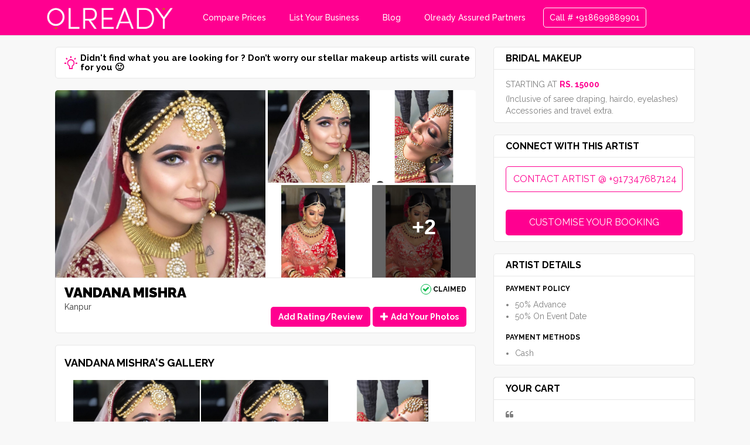

--- FILE ---
content_type: text/html; charset=UTF-8
request_url: https://makeup.olready.in/profile/vandana-mishra-makeup-artist-kanpur
body_size: 33893
content:
<!DOCTYPE html>
<html lang="en">
<head>
  <meta charset="utf-8">
  <title>vandana mishra Makeup Artist Services, Review and Info - Olready</title>
  <meta name="viewport" content="width=device-width, initial-scale=1, minimum-scale=1, maximum-scale=1">
  <meta property="og:url"
        content="https://makeup.olready.in/profile/vandana-mishra-makeup-artist-kanpur"/>
  <meta property="og:type" content="website"/>
  <meta property="og:title"
        content="Book Makeup Online - Bridal Makeup, Wedding Makeup, Engagement Makeup, Party Makeup | Olready"/>
  <meta property="og:description"
        content="Your 'sparkling' ever after starts with Olready! Discover and Book over 300 Reputed Makeup Artists in over 13 cities!"/>
  <meta property="og:image"
        content="https://makeup.olready.in/images/comp-fb-cover.jpg"/>
    <meta name="csrf-token" content="r9OfEaghfwtzKcYqSUKERqgDAQlQKlgBVKii6Bgi">
  <meta name="p:domain_verify" content="fb86f0e3b42a4067aaa07ac6370ddcb6"/>
  <meta name="robots" content="noodp,noydir"/>
  <meta name="keywords"
        content="Your 'sparkling' ever after starts with Olready! Discover and Book over 300 Reputed Makeup Artists in over 13 cities!"/>
    <meta name="description"
        content="vandana mishra Makeup Services, Reviews, Prices, Contact, Location, Phone Number, Info and more for Makeup by vandana mishra Makeup Artist on Olready. Also Book Online vandana mishra for your makeup"/>
  <meta name="description"
        content="Your 'sparkling' ever after starts with Olready! Discover and Book over 300 Reputed Makeup Artists in over 13 cities!"/>
  <link rel="canonical" href=""/>
  <meta name="geo.placename" content="New Delhi | Gurgaon.">
  <meta name="geo.country" content="IN-New Delhi | Gurgaon.">
  <meta name="state" content="New Delhi | Gurgaon">
  <meta name="city" content="New Delhi | Gurgaon">
  <meta name="google-site-verification" content="A1jevejGn7c3BhmYNZHXwZfz7OB0Jn-ZPGuIKZDNOAo"/>
    <link rel="icon" type="image/png" href="/images/favicon-32x32.png"
        sizes="32x32">
  <link href="//maxcdn.bootstrapcdn.com/bootstrap/3.3.7/css/bootstrap.min.css" rel="stylesheet"/>
  <link href="/css/font-awesome-4.7.0/css/font-awesome.min.css" rel="stylesheet"/>
  <link href="//fonts.googleapis.com/css?family=Raleway|Montserrat" rel="stylesheet"/>
  <link href="//fonts.googleapis.com/css?family=Raleway:200,300,400,500,700,800,900" rel="stylesheet"/>
  <link href="//cdnjs.cloudflare.com/ajax/libs/select2/4.0.3/css/select2.min.css" rel="stylesheet"/>
  <link href="//cdnjs.cloudflare.com/ajax/libs/toastr.js/latest/css/toastr.min.css" rel="stylesheet"/>
  <link href="//cdn.jsdelivr.net/npm/raty-js@2.8.0/lib/jquery.raty.css" rel="stylesheet"/>
  <link href="//cdnjs.cloudflare.com/ajax/libs/jqueryui/1.12.1/jquery-ui.min.css" rel="stylesheet"/>
  <link href="/css/makeup.css?time=1769248949" rel="stylesheet"/>
  <link href="/css/review.css" rel="stylesheet"/>
  <link href="/css/styles_cbox.css" rel="stylesheet"/>
      <link href="https://cdn.jsdelivr.net/lightgallery.js/1.0.1/css/lightgallery.css" rel="stylesheet">
  <link href="/css/bootstrap-slider.min.css" rel="stylesheet"/>
  <link href="/css/datepicker.css" rel="stylesheet">
  <link rel="stylesheet" href="/css/ionicons.min.css">
  <link href="//unpkg.com/nprogress@0.2.0/nprogress.css" rel="stylesheet">
  <link rel="stylesheet" href="/css/makeup/profile.css?time=1769248949">
</head>
<body>
  <div
    class="header fixed-header ">
  <div class=>
    <div class="top-bar">
      Helping you discover the best salons and stylists in your neighbourhood!
      <a href="/sign-up" class="btn" style="" id="shaker"
      >Sign
       Up</a>
    </div>
    <div class="container">
      <div class="header_inner">
        <div class="header__left_side">
                      <a href="https://makeup.olready.in">
              <img src="/images/logo/ol-white.png" class="logo">
            </a>
                            </div>
        <ul class="header__right_side">
          <li class="pink-bg">
                          <a href="javascript:void(0)" class="compare-price-mixpanel"
                 onclick="compareButtonClicked()">Compare Prices</a>
                      </li>
          <li class="pink-bg">
                          <a href="https://merchant.olready.in/makeup" class="list-business-makeup-btn">List
                                                                                                                  Your
                                                                                                                  Business</a>
                      </li>
          <li class="pink-bg">
            <a href="https://olready.in/blog/">Blog</a>
          </li>
                      <li class="pink-bg">
              <a href="/olready-assured" class="olready-assured-btn">Olready Assured Partners</a>
            </li>
                    <li>
                                          <a href="tel:+918699889901" class="call-us header-call-us">Call # +918699889901</a>
                                    </li>
        </ul>
                  <div class="search-login-block">
            <div class="header-search-block">
              <div class="header-search-bar">
                <input type="text" class="header-search-bar-input"
                       placeholder="Search for Makeup Artists,Services...">
              </div>
              <button class="header-search-bar-btn"><i class="fa fa-search" aria-hidden="true"></i>
              </button>
              <div class="header-services-menu header-services-open">
                <div class="header-services-dataset full-width header-services-for-mobile">
                                                                                    <div class="header-services-suggestion header-services-selectable"
                             data-value="bridal-hd">Bridal HD</div>
                                              <div class="header-services-suggestion header-services-selectable"
                             data-value="bridal-airbrush">Bridal Airbrush</div>
                                              <div class="header-services-suggestion header-services-selectable"
                             data-value="bridal-ultra-hd">Bridal Ultra HD</div>
                                              <div class="header-services-suggestion header-services-selectable"
                             data-value="bridal-ultra-hd-plus">Bridal Ultra HD Plus</div>
                                                                                                                              <div class="header-services-suggestion header-services-selectable"
                             data-value="engagement-hd">Engagement HD</div>
                                              <div class="header-services-suggestion header-services-selectable"
                             data-value="engagement-airbrush">Engagement Airbrush</div>
                                              <div class="header-services-suggestion header-services-selectable"
                             data-value="engagement-ultra-hd">Engagement Ultra HD</div>
                                              <div class="header-services-suggestion header-services-selectable"
                             data-value="engagement-ultra-hd-plus">Engagement Ultra HD Plus</div>
                                                                                                                              <div class="header-services-suggestion header-services-selectable"
                             data-value="party-hd">Party HD</div>
                                              <div class="header-services-suggestion header-services-selectable"
                             data-value="party-airbrush">Party Airbrush</div>
                                              <div class="header-services-suggestion header-services-selectable"
                             data-value="party-ultra-hd">Party Ultra HD</div>
                                              <div class="header-services-suggestion header-services-selectable"
                             data-value="party-ultra-hd-plus">Party Ultra HD Plus</div>
                                                                                                                              <div class="header-services-suggestion header-services-selectable"
                             data-value="family-makeup-hd">Family Makeup HD</div>
                                              <div class="header-services-suggestion header-services-selectable"
                             data-value="party-airbrush-makeup">Family Makeup Airbrush</div>
                                                                                                                              <div class="header-services-suggestion header-services-selectable"
                             data-value="bridal-celebrity">Celebrity-Bridal</div>
                                              <div class="header-services-suggestion header-services-selectable"
                             data-value="engagement-celebrity">Celebrity-Engagement</div>
                                              <div class="header-services-suggestion header-services-selectable"
                             data-value="party-celebrity">Celebrity-Party</div>
                                                                            </div>
              </div>
            </div>
          </div>
                <button class="hamburger">&#9776;</button>
        <button class="cross">&times;</button>
        <a href="javascript:void(0)" class="mobile-header-search-btn"><i class="fa fa-search"
                                                                         aria-hidden="true"></i></a>
                  <a href="javascript:void(0)" class="mobile-header-login" data-dismiss="modal" data-toggle="modal"
             data-target="#sign-in-modal"><i class="fa fa-user-plus" aria-hidden="true"></i></a>
              </div>
    </div>
  </div>
        <div class="makeup-white-header" style="background: #ffffff;">
      <div class="container">
        <div class="header-lower">
          <form class="full-width justify-center">
            <div class="col-sm-3 area-search-box">
              <select class="mb-10 select-area" name="area_id">
                                  <option
                      value="Delhi Ncr" selected=selected>Delhi Ncr</option>
                                  <option
                      value="Jaipur" >Jaipur</option>
                                  <option
                      value="Chandigarh" >Chandigarh</option>
                                  <option
                      value="Amritsar" >Amritsar</option>
                                  <option
                      value="Mumbai" >Mumbai</option>
                                  <option
                      value="Bangalore" >Bangalore</option>
                                  <option
                      value="Assam" >Assam</option>
                                  <option
                      value="Udaipur" >Udaipur</option>
                                  <option
                      value="Dehradun" >Dehradun</option>
                                  <option
                      value="Kolkata" >Kolkata</option>
                                  <option
                      value="Agra" >Agra</option>
                                  <option
                      value="Jodhpur" >Jodhpur</option>
                                  <option
                      value="Pune" >Pune</option>
                                  <option
                      value="Ludhiana" >Ludhiana</option>
                                  <option
                      value="Lucknow" >Lucknow</option>
                                  <option
                      value="Bhubhaneshwar" >Bhubhaneshwar</option>
                                  <option
                      value="Pune" >Pune</option>
                                  <option
                      value="Hyderabad" >Hyderabad</option>
                                  <option
                      value="Surat" >Surat</option>
                                  <option
                      value="Kanpur" >Kanpur</option>
                                  <option
                      value="Ahmedabad" >Ahmedabad</option>
                                  <option
                      value="Indore" >Indore</option>
                                  <option
                      value="Nagpur" >Nagpur</option>
                                  <option
                      value="Goa" >Goa</option>
                                  <option
                      value="Chennai" >Chennai</option>
                                  <option
                      value="Jalandhar" >Jalandhar</option>
                                  <option
                      value="Vishakhapatnam" >Vishakhapatnam</option>
                                  <option
                      value="Gujarat" >Gujarat</option>
                                  <option
                      value="Vadodara" >Vadodara</option>
                                  <option
                      value="Punjab" >Punjab</option>
                                  <option
                      value="Gwalior" >Gwalior</option>
                                  <option
                      value="Karnal" >Karnal</option>
                                  <option
                      value="Raipur" >Raipur</option>
                                  <option
                      value="Patna" >Patna</option>
                                  <option
                      value="Kota" >Kota</option>
                                  <option
                      value="Bhopal" >Bhopal</option>
                                  <option
                      value="Coimbatore" >Coimbatore</option>
                                  <option
                      value="Meerut" >Meerut</option>
                                  <option
                      value="Nashik" >Nashik</option>
                                  <option
                      value="Patiala" >Patiala</option>
                                  <option
                      value="Ranchi" >Ranchi</option>
                                  <option
                      value="Srinagar" >Srinagar</option>
                                  <option
                      value="Vadodra" >Vadodra</option>
                                  <option
                      value="Other Cities" >Other Cities</option>
                              </select>
            </div>
            <div class="col-lg-5 search-salons">
              <div class="flex justify-center">
                <select class="search__left__input-big search__left-2nd_row__input-0_right_border select-artist"
                        name="search-item"></select>
                <input type="hidden" name="search-type" class="search-type" value="">
                <input type="hidden" name="area-name" class="area-name" value="">
                <input type="submit"
                       class="btn btn-red btn-red-white_border search__left-2nd_row__input-0_left_border search-btn"
                       value="Search">
              </div>
            </div>
          </form>
        </div>
      </div>
    </div>
  </div>


<div class="menu" style="display: none">
  <ul>
    <li>
      <a href="https://olready.in/blog/">Blog</a>
    </li>
    <li>
      <a href="javascript:void(0)" class="compare-price-mixpanel" onclick="compareButtonClicked()">Compare
                                                                                                   Prices</a>
    </li>
    <li>
                        <a href="tel:+917347687124" class="call-us">Call # +917347687124</a>
                  </li>
    <li class="pink-bg">
              <a href="https://merchant.olready.in/makeup" class="list-business-makeup-btn">List Your
                                                                                                            Business</a>
          </li>
          <li class="pink-bg">
        <a href="/olready-assured" class="olready-assured-btn">Olready Assured Partners</a>
      </li>
          </ul>
</div>
<div class="mb-search-container">
  <div class="back-search-block search-for-artist-type">
    <span class="back"><i class="fa fa-arrow-left" aria-hidden="true"></i></span>
    <input type="text" placeholder="Search Makeup Type , Artists..." class="search-input">
  </div>
  <div class="back-search-block search-for-city">
    <span class="back"><i class="fa fa-arrow-left" aria-hidden="true"></i></span>
    <input type="text" placeholder="Search City" class="search-input-city">
  </div>
  <div class="cities-menu cities-open">
    <div class="cities-dataset full-width cities-for-mobile">
      <div class="cities-suggestion cities-selectable" data-value="">All Cities</div>
              <div class="cities-suggestion cities-selectable"
             data-value="delhi-ncr">Delhi Ncr</div>
              <div class="cities-suggestion cities-selectable"
             data-value="jaipur">Jaipur</div>
              <div class="cities-suggestion cities-selectable"
             data-value="chandigarh">Chandigarh</div>
              <div class="cities-suggestion cities-selectable"
             data-value="amritsar">Amritsar</div>
              <div class="cities-suggestion cities-selectable"
             data-value="mumbai">Mumbai</div>
              <div class="cities-suggestion cities-selectable"
             data-value="bangalore">Bangalore</div>
              <div class="cities-suggestion cities-selectable"
             data-value="assam">Assam</div>
              <div class="cities-suggestion cities-selectable"
             data-value="udaipur">Udaipur</div>
              <div class="cities-suggestion cities-selectable"
             data-value="dehradun">Dehradun</div>
              <div class="cities-suggestion cities-selectable"
             data-value="kolkata">Kolkata</div>
              <div class="cities-suggestion cities-selectable"
             data-value="agra">Agra</div>
              <div class="cities-suggestion cities-selectable"
             data-value="jodhpur">Jodhpur</div>
              <div class="cities-suggestion cities-selectable"
             data-value="pune">Pune</div>
              <div class="cities-suggestion cities-selectable"
             data-value="ludhiana">Ludhiana</div>
              <div class="cities-suggestion cities-selectable"
             data-value="lucknow">Lucknow</div>
              <div class="cities-suggestion cities-selectable"
             data-value="bhubhaneshwar">Bhubhaneshwar</div>
              <div class="cities-suggestion cities-selectable"
             data-value="pune">Pune</div>
              <div class="cities-suggestion cities-selectable"
             data-value="hyderabad">Hyderabad</div>
              <div class="cities-suggestion cities-selectable"
             data-value="surat">Surat</div>
              <div class="cities-suggestion cities-selectable"
             data-value="kanpur">Kanpur</div>
              <div class="cities-suggestion cities-selectable"
             data-value="ahmedabad">Ahmedabad</div>
              <div class="cities-suggestion cities-selectable"
             data-value="indore">Indore</div>
              <div class="cities-suggestion cities-selectable"
             data-value="nagpur">Nagpur</div>
              <div class="cities-suggestion cities-selectable"
             data-value="goa">Goa</div>
              <div class="cities-suggestion cities-selectable"
             data-value="chennai">Chennai</div>
              <div class="cities-suggestion cities-selectable"
             data-value="jalandhar">Jalandhar</div>
              <div class="cities-suggestion cities-selectable"
             data-value="vishakhapatnam">Vishakhapatnam</div>
              <div class="cities-suggestion cities-selectable"
             data-value="gujarat">Gujarat</div>
              <div class="cities-suggestion cities-selectable"
             data-value="vadodara">Vadodara</div>
              <div class="cities-suggestion cities-selectable"
             data-value="punjab">Punjab</div>
              <div class="cities-suggestion cities-selectable"
             data-value="gwalior">Gwalior</div>
              <div class="cities-suggestion cities-selectable"
             data-value="karnal">Karnal</div>
              <div class="cities-suggestion cities-selectable"
             data-value="raipur">Raipur</div>
              <div class="cities-suggestion cities-selectable"
             data-value="patna">Patna</div>
              <div class="cities-suggestion cities-selectable"
             data-value="kota">Kota</div>
              <div class="cities-suggestion cities-selectable"
             data-value="bhopal">Bhopal</div>
              <div class="cities-suggestion cities-selectable"
             data-value="coimbatore">Coimbatore</div>
              <div class="cities-suggestion cities-selectable"
             data-value="meerut">Meerut</div>
              <div class="cities-suggestion cities-selectable"
             data-value="nashik">Nashik</div>
              <div class="cities-suggestion cities-selectable"
             data-value="patiala">Patiala</div>
              <div class="cities-suggestion cities-selectable"
             data-value="ranchi">Ranchi</div>
              <div class="cities-suggestion cities-selectable"
             data-value="srinagar">Srinagar</div>
              <div class="cities-suggestion cities-selectable"
             data-value="vadodra">Vadodra</div>
              <div class="cities-suggestion cities-selectable"
             data-value="other-cities">Other Cities</div>
          </div>
  </div>
  <div class="services-menu services-open">
    <div class="services-dataset full-width services-for-mobile">
      <div class="services-suggestion services-selectable" data-value="">All Services</div>
                                    <div class="services-suggestion services-selectable"
                 data-value="bridal-hd">Bridal HD</div>
                      <div class="services-suggestion services-selectable"
                 data-value="bridal-airbrush">Bridal Airbrush</div>
                      <div class="services-suggestion services-selectable"
                 data-value="bridal-ultra-hd">Bridal Ultra HD</div>
                      <div class="services-suggestion services-selectable"
                 data-value="bridal-ultra-hd-plus">Bridal Ultra HD Plus</div>
                                                      <div class="services-suggestion services-selectable"
                 data-value="engagement-hd">Engagement HD</div>
                      <div class="services-suggestion services-selectable"
                 data-value="engagement-airbrush">Engagement Airbrush</div>
                      <div class="services-suggestion services-selectable"
                 data-value="engagement-ultra-hd">Engagement Ultra HD</div>
                      <div class="services-suggestion services-selectable"
                 data-value="engagement-ultra-hd-plus">Engagement Ultra HD Plus</div>
                                                      <div class="services-suggestion services-selectable"
                 data-value="party-hd">Party HD</div>
                      <div class="services-suggestion services-selectable"
                 data-value="party-airbrush">Party Airbrush</div>
                      <div class="services-suggestion services-selectable"
                 data-value="party-ultra-hd">Party Ultra HD</div>
                      <div class="services-suggestion services-selectable"
                 data-value="party-ultra-hd-plus">Party Ultra HD Plus</div>
                                                      <div class="services-suggestion services-selectable"
                 data-value="family-makeup-hd">Family Makeup HD</div>
                      <div class="services-suggestion services-selectable"
                 data-value="party-airbrush-makeup">Family Makeup Airbrush</div>
                                                      <div class="services-suggestion services-selectable"
                 data-value="bridal-celebrity">Celebrity-Bridal</div>
                      <div class="services-suggestion services-selectable"
                 data-value="engagement-celebrity">Celebrity-Engagement</div>
                      <div class="services-suggestion services-selectable"
                 data-value="party-celebrity">Celebrity-Party</div>
                            </div>
  </div>
</div>
<div id="search-popup-container">
  <div class="container">
    <div id="close-search-popup" style="float: right; font-size: 1.8em; cursor: pointer;"
         onclick="compareClose()">
      X<br><span style="font-size: 0.8em;"></span></div>
    <div id="search-popup-inner-c" class="new-compare-popup">
      <div id="search-popup-logo" style="bottom: 0px; position: inherit;">
        <div id="search-popup-logo-text"
             style="" class="search-and-compare-heading"><span
              style="font-weight: bold;">Olready for MakeUp</span> Search & Compare
        </div>
      </div>
      <div class="row new-search-container" style="">
        <div class="mainSearchWrapper">
          <div class="container-fluid">
            <div class="main-search-container search-compare-container">
              <div class="col-lg-4 col-sm-4 pd-0 mb-20 area-block">
                <select class="mb-10 select-area-compare service-input main-search-input area-new"
                        id="area-suggestions" name="area_compare_id">
                                      <option
                        value="Delhi Ncr" selected=selected>Delhi Ncr</option>
                                      <option
                        value="Jaipur" >Jaipur</option>
                                      <option
                        value="Chandigarh" >Chandigarh</option>
                                      <option
                        value="Amritsar" >Amritsar</option>
                                      <option
                        value="Mumbai" >Mumbai</option>
                                      <option
                        value="Bangalore" >Bangalore</option>
                                      <option
                        value="Assam" >Assam</option>
                                      <option
                        value="Udaipur" >Udaipur</option>
                                      <option
                        value="Dehradun" >Dehradun</option>
                                      <option
                        value="Kolkata" >Kolkata</option>
                                      <option
                        value="Agra" >Agra</option>
                                      <option
                        value="Jodhpur" >Jodhpur</option>
                                      <option
                        value="Pune" >Pune</option>
                                      <option
                        value="Ludhiana" >Ludhiana</option>
                                      <option
                        value="Lucknow" >Lucknow</option>
                                      <option
                        value="Bhubhaneshwar" >Bhubhaneshwar</option>
                                      <option
                        value="Pune" >Pune</option>
                                      <option
                        value="Hyderabad" >Hyderabad</option>
                                      <option
                        value="Surat" >Surat</option>
                                      <option
                        value="Kanpur" >Kanpur</option>
                                      <option
                        value="Ahmedabad" >Ahmedabad</option>
                                      <option
                        value="Indore" >Indore</option>
                                      <option
                        value="Nagpur" >Nagpur</option>
                                      <option
                        value="Goa" >Goa</option>
                                      <option
                        value="Chennai" >Chennai</option>
                                      <option
                        value="Jalandhar" >Jalandhar</option>
                                      <option
                        value="Vishakhapatnam" >Vishakhapatnam</option>
                                      <option
                        value="Gujarat" >Gujarat</option>
                                      <option
                        value="Vadodara" >Vadodara</option>
                                      <option
                        value="Punjab" >Punjab</option>
                                      <option
                        value="Gwalior" >Gwalior</option>
                                      <option
                        value="Karnal" >Karnal</option>
                                      <option
                        value="Raipur" >Raipur</option>
                                      <option
                        value="Patna" >Patna</option>
                                      <option
                        value="Kota" >Kota</option>
                                      <option
                        value="Bhopal" >Bhopal</option>
                                      <option
                        value="Coimbatore" >Coimbatore</option>
                                      <option
                        value="Meerut" >Meerut</option>
                                      <option
                        value="Nashik" >Nashik</option>
                                      <option
                        value="Patiala" >Patiala</option>
                                      <option
                        value="Ranchi" >Ranchi</option>
                                      <option
                        value="Srinagar" >Srinagar</option>
                                      <option
                        value="Vadodra" >Vadodra</option>
                                      <option
                        value="Other Cities" >Other Cities</option>
                                  </select>
              </div>
              <div class="col-lg-8 col-sm-8 search-salons">
                <div class="flex justify-center">
                  <input type="text" placeholder="Search for Makeup Type"
                         class="full-width select-artist-compare" style="border-radius: 5px 0 0 5px">
                  <input type="hidden" placeholder=""
                         class="full-width select-compare-service">
                </div>
                <div class="compare-services-menu compare-services-open">
                  <div class="compare-services-dataset full-width compare-services-for-mobile">
                                                                                            <div class="compare-services-suggestion compare-services-selectable"
                               data-value="bridal-hd">Bridal HD</div>
                                                  <div class="compare-services-suggestion compare-services-selectable"
                               data-value="bridal-airbrush">Bridal Airbrush</div>
                                                  <div class="compare-services-suggestion compare-services-selectable"
                               data-value="bridal-ultra-hd">Bridal Ultra HD</div>
                                                  <div class="compare-services-suggestion compare-services-selectable"
                               data-value="bridal-ultra-hd-plus">Bridal Ultra HD Plus</div>
                                                                                                                                          <div class="compare-services-suggestion compare-services-selectable"
                               data-value="engagement-hd">Engagement HD</div>
                                                  <div class="compare-services-suggestion compare-services-selectable"
                               data-value="engagement-airbrush">Engagement Airbrush</div>
                                                  <div class="compare-services-suggestion compare-services-selectable"
                               data-value="engagement-ultra-hd">Engagement Ultra HD</div>
                                                  <div class="compare-services-suggestion compare-services-selectable"
                               data-value="engagement-ultra-hd-plus">Engagement Ultra HD Plus</div>
                                                                                                                                          <div class="compare-services-suggestion compare-services-selectable"
                               data-value="party-hd">Party HD</div>
                                                  <div class="compare-services-suggestion compare-services-selectable"
                               data-value="party-airbrush">Party Airbrush</div>
                                                  <div class="compare-services-suggestion compare-services-selectable"
                               data-value="party-ultra-hd">Party Ultra HD</div>
                                                  <div class="compare-services-suggestion compare-services-selectable"
                               data-value="party-ultra-hd-plus">Party Ultra HD Plus</div>
                                                                                                                                          <div class="compare-services-suggestion compare-services-selectable"
                               data-value="family-makeup-hd">Family Makeup HD</div>
                                                  <div class="compare-services-suggestion compare-services-selectable"
                               data-value="party-airbrush-makeup">Family Makeup Airbrush</div>
                                                                                                                                          <div class="compare-services-suggestion compare-services-selectable"
                               data-value="bridal-celebrity">Celebrity-Bridal</div>
                                                  <div class="compare-services-suggestion compare-services-selectable"
                               data-value="engagement-celebrity">Celebrity-Engagement</div>
                                                  <div class="compare-services-suggestion compare-services-selectable"
                               data-value="party-celebrity">Celebrity-Party</div>
                                                                                    </div>
                </div>
              </div>
            </div>
          </div>
        </div>
      </div>
      <div class="compare-result-block">
        <div class='compare-result-heading'></div>
        <div class='compare-result-area'></div>
      </div>
    </div>
  </div>
</div>
  <div class="content">
    <div class="container search-result-container">
      <div class="col-lg-8 col-md-8 col-sm-12">
        <div class="bulb-block bulb-block-desktp">
          <a href="javascript:void(0)" class="" data-dismiss="modal" data-toggle="modal"
             data-target="#makeup-questionnaire-popup">
            <h4 class="heading">
              <i class="ion-android-bulb" aria-hidden="true"></i>
              Didn't find what you are looking for ? Don’t worry our stellar makeup artists will curate for you 🙂
            </h4>
          </a>
        </div>
                          <div class="image-block" id="topgallery">
            <div style="" class="full-width ">
              <a href="https://makeup.olready.in/storage/uploads/60af3ab760a77.jpg"
                 style="background: url(https://makeup.olready.in/storage/uploads/60af3ab760a77.jpg) no-repeat top center">
                <img src="https://makeup.olready.in/storage/uploads/60af3ab760a77.jpg" style="display: none;"
                     alt="vandana-mishra-makeup-artist-kanpur">
              </a>
            </div>
                                                                <div style="" class="full-width ">
                  <a href="/storage/uploads/60af3a8f0fcb0.jpg"
                     style=";background: url(/storage/uploads/60af3a8f0fcb0.jpg) no-repeat top center">
                    <img src="/storage/uploads/60af3a8f0fcb0.jpg" style="display: none;"
                         alt="vandana-mishra-makeup-artist-kanpur">
                  </a>
                </div>
                                                                              <div style="" class="full-width ">
                  <a href="/storage/uploads/60af3a9e5c57a.jpg"
                     style=";background: url(/storage/uploads/60af3a9e5c57a.jpg) no-repeat top center">
                    <img src="/storage/uploads/60af3a9e5c57a.jpg" style="display: none;"
                         alt="vandana-mishra-makeup-artist-kanpur">
                  </a>
                </div>
                                                                              <div style="" class="full-width ">
                  <a href="/storage/uploads/60af3aa5143a9.jpg"
                     style=";background: url(/storage/uploads/60af3aa5143a9.jpg) no-repeat top center">
                    <img src="/storage/uploads/60af3aa5143a9.jpg" style="display: none;"
                         alt="vandana-mishra-makeup-artist-kanpur">
                  </a>
                </div>
                                                        <div style="" class="full-width">
                  <a href="/storage/uploads/60af3ac491e53.jpg"
                     style="position: relative;background: url(/storage/uploads/60af3ac491e53.jpg) no-repeat top center"
                     onclick="window.open('/portfolio/vandana-mishra-makeup-artist-kanpur','_self')">
                    <img src="/storage/uploads/60af3ac491e53.jpg" style="display: none;"
                         alt="vandana-mishra-makeup-artist-kanpur">
                    <div class="overlay" style="height: 100%;width:100%"></div>
                    <h1 style="position:absolute;margin:0;top:33%;text-align: center;width: 100%;color:#ffffff;font-family: sans-serif;">
                      +2</h1>
                  </a>
                </div>
                                                                              <div style="" class="full-width ">
                  <a href="/storage/uploads/60af3ad0f2a6d.jpg"
                     style=";background: url(/storage/uploads/60af3ad0f2a6d.jpg) no-repeat top center">
                    <img src="/storage/uploads/60af3ad0f2a6d.jpg" style="display: none;"
                         alt="vandana-mishra-makeup-artist-kanpur">
                  </a>
                </div>
                                                                              <div style="" class="full-width ">
                  <a href="/storage/uploads/60af3ad7bb8a2.jpg"
                     style="display:none;background: url(/storage/uploads/60af3ad7bb8a2.jpg) no-repeat top center">
                    <img src="/storage/uploads/60af3ad7bb8a2.jpg" style="display: none;"
                         alt="vandana-mishra-makeup-artist-kanpur">
                  </a>
                </div>
                                                </div>
                <div class="profile-info">
          <h3 class="flex heading" style="position: relative">
                        <span class="ellipsis"
                              style="max-width: 440px;text-align: left;width: initial;">vandana mishra</span>
            <div class="artist-social-links flex">
              <a href="" target="_blank"
                 class="social-link" style="display:none"><i
                    class="fa fa-facebook"></i></a>
              <a href="" target="_blank"
                 class="social-link" style="display:none"><i
                    class="fa fa-instagram"></i></a>
              <a href="" target="_blank"
                 class="social-link" style="display:none"><i
                    class="fa fa-twitter"></i></a>
              <a href="" target="_blank"
                 class="social-link" style="display:none"><i
                    class="fa fa-youtube-play"
                    aria-hidden="true"></i></a>
              <a href="" target="_blank" class="social-link"
                 style="display:none"><i
                    class="fa fa-krw" aria-hidden="true"></i></a>

            </div>
            <div>
              <h6 style="position:absolute;right: 0;top: 0;margin-top: 0;" class="desktop-claim-status"
                  title="">
                <i class="fa fa-check Claimed"
                   aria-hidden="true"></i> Claimed
              </h6>
            </div>
          </h3>
          <div class="flex space-between">
            <div class="desktop-city"><p>Kanpur</p></div>
            <div class="mobile-city">
              <p style="margin-bottom: 0">Kanpur</p>
              <h6 style="margin: 0;"
                  title="">
                <i class="fa fa-check Claimed"
                   aria-hidden="true"></i> Claimed
              </h6>
            </div>
            <div class="flex">
                            <div style="margin-left: 8px;margin-top:3%;">
                                  <a href="javascript:void(0)" data-dismiss="modal" data-toggle="modal"
                     data-target="#sign-in-modal" class="btn btn-red"><b>Add
                                                                         Rating/Review</b></a>
                

                <a style="text-align:center;" href="https://merchant.olready.in/makeup/dashboard" target="_blank"
                   class="btn btn-red">
                  <span class="glyphicon glyphicon-plus"></span> <b>Add Your Photos</b>
                </a>
              </div>
            </div>
          </div>
        </div>
        <div class="mobile-block profile-sidebar">
          
          
          
          
          
          
          
                      <div class="white-block ">
              <h4 class="heading">Bridal Makeup
              </h4>
              <div class="content">
                <p> Starting at
                                      <span class="cheapest-price">Rs. 15000</span>
                </p>
                                <span>(Inclusive of saree draping, hairdo, eyelashes)<br> Accessories and travel extra.</span>
              </div>
            </div>
                    <div class="white-block ">
            <h4 class="heading">CONNECT WITH THIS ARTIST
            </h4>
            <div class="content mobile-connect-artist">
                            <a href="tel:+918699889901" class="btn btn-red mobiletel">CONTACT ARTIST</a>
              <a href="javascript:void(0)" class="btn btn-red" data-dismiss="modal" data-toggle="modal"
                 data-target="#customise-booking-popup">CUSTOMISE YOUR BOOKING</a>
            </div>
          </div>
        </div>
                  <div class="image-gallery image-gallery-desktop">
            <h4 class="heading">vandana mishra's Gallery </h4>
            <div class="gallery-block">
              <div id="lightgallery" class="lightgallery">
                                                  <a href="https://makeup.olready.in/storage/uploads/60af3ab760a77.jpg"
                     style="background: url(https://makeup.olready.in/storage/uploads/60af3ab760a77.jpg) no-repeat top center">
                    <img src="https://makeup.olready.in/storage/uploads/60af3ab760a77.jpg" style="display: none;"
                         alt="vandana-mishra-makeup-artist-kanpur">
                  </a>
                                                                    <a href="/storage/uploads/60af3a8f0fcb0.jpg"
                     style=";background: url(/storage/uploads/60af3a8f0fcb0.jpg) no-repeat top center">
                    <img src="/storage/uploads/60af3a8f0fcb0.jpg" style="display: none;"
                         alt="vandana-mishra-makeup-artist-kanpur">
                  </a>
                                                    <a href="/storage/uploads/60af3a9e5c57a.jpg"
                     style=";background: url(/storage/uploads/60af3a9e5c57a.jpg) no-repeat top center">
                    <img src="/storage/uploads/60af3a9e5c57a.jpg" style="display: none;"
                         alt="vandana-mishra-makeup-artist-kanpur">
                  </a>
                                                    <a href="/storage/uploads/60af3aa5143a9.jpg"
                     style=";background: url(/storage/uploads/60af3aa5143a9.jpg) no-repeat top center">
                    <img src="/storage/uploads/60af3aa5143a9.jpg" style="display: none;"
                         alt="vandana-mishra-makeup-artist-kanpur">
                  </a>
                                                    <a href="/storage/uploads/60af3ac491e53.jpg"
                     style=";background: url(/storage/uploads/60af3ac491e53.jpg) no-repeat top center">
                    <img src="/storage/uploads/60af3ac491e53.jpg" style="display: none;"
                         alt="vandana-mishra-makeup-artist-kanpur">
                  </a>
                                                    <a href="/storage/uploads/60af3ad0f2a6d.jpg"
                     style="display:none;background: url(/storage/uploads/60af3ad0f2a6d.jpg) no-repeat top center">
                    <img src="/storage/uploads/60af3ad0f2a6d.jpg" style="display: none;"
                         alt="vandana-mishra-makeup-artist-kanpur">
                  </a>
                                      <a href="/storage/uploads/60af3ad0f2a6d.jpg"
                       style="position: relative"
                       onclick="window.open('/portfolio/vandana-mishra-makeup-artist-kanpur','_self')">
                      <img src="/storage/uploads/60af3ad0f2a6d.jpg" style="margin: 0;"
                           alt="vandana-mishra-makeup-artist-kanpur">
                      <div class="overlay image-gallery-overlay"></div>
                      <h1 style="position:absolute;margin:0;top:33%;text-align: center;width: 100%;color:#ffffff;font-family: sans-serif;">
                        +2</h1>
                    </a>
                                                    <a href="/storage/uploads/60af3ad7bb8a2.jpg"
                     style="display:none;background: url(/storage/uploads/60af3ad7bb8a2.jpg) no-repeat top center">
                    <img src="/storage/uploads/60af3ad7bb8a2.jpg" style="display: none;"
                         alt="vandana-mishra-makeup-artist-kanpur">
                  </a>
                                                </div>
            </div>
          </div>
                <div class="about-artist about-artist-desktop">
          <h4 class="heading">About vandana mishra</h4>
          <p>
            mua


          </p>
        </div>
        <div class="services-pricing-block">
          <h4 class="heading">SERVICES & PRICING</h4>
          <div class="services-pricing">
                                          <div class="service">
                  <div class="service-block">
                    <div class="space-between align-center service-parent">
                      <a>Bridal Makeup</a>
                      
                    </div>
                    <ul class="services-sublist" style="">
                                                                                                        <div class="sub-service-li">
                            <a class="service-text sub-service-name space-between">
                                                        <span class="ellipsis">Bridal - HD
                                                          
                                                            </span>
                              <i class="fa fa-angle-down arrow" aria-hidden="true"></i>
                            </a>
                            <span class="service-price">
                                                        <div>
                                                                                                                                                                                      <i class="fa fa-rupee"></i> 15000
                                                                                                                                                                              </div>
                                                              <a class="add-service btn btn-red "
                                   href="javascript:void(0)"
                                   onclick='addServices("4","Bridal - HD", "15000","15000");'>
                                                                            Book Now
                                                                        </a>
                                                            <a href="javascript:void(0)"
                                 class="btn btn-red customize-booking"> Customise Booking</a>
                                                    </span>
                            <div>
                              <ul class="service-info">
                                                              </ul>
                            </div>
                          </div>
                                                                                                                                <div class="sub-service-li">
                            <a class="service-text sub-service-name space-between">
                                                        <span class="ellipsis">Bridal Airbrush
                                                          
                                                            </span>
                              <i class="fa fa-angle-down arrow" aria-hidden="true"></i>
                            </a>
                            <span class="service-price">
                                                        <div>
                                                                                                                                                                                      <i class="fa fa-rupee"></i> 20000
                                                                                                                                                                              </div>
                                                              <a class="add-service btn btn-red "
                                   href="javascript:void(0)"
                                   onclick='addServices("5","Bridal Airbrush", "20000","20000");'>
                                                                            Book Now
                                                                        </a>
                                                            <a href="javascript:void(0)"
                                 class="btn btn-red customize-booking"> Customise Booking</a>
                                                    </span>
                            <div>
                              <ul class="service-info">
                                                              </ul>
                            </div>
                          </div>
                                                                                                                                                                                                                                                          </ul>
                  </div>
                </div>
                                                                                                                                                                                                                                                                                                                                                            </div>
        </div>
                <div class="profile-sidebar">
          <div class="white-block mobile-block" style="">
            <h4 class="heading">Artist Details</h4>
            <div class="detail-container-for-mobile">
              <div class="detail-block-for-mobile"
                   style="display:none">
                <h6>Travel Policy</h6>
                <div class="content">
                  <p> </p>
                </div>
              </div>
              <div class="detail-block-for-mobile"
                   style="display:none">
                <h6>Trial Policy</h6>
                <div class="content">
                  <p> </p>
                </div>
              </div>
              <div class="detail-block-for-mobile">
                <h6>Payment Policy</h6>
                <div class="content">
                  <ul>
                    <li> 50% Advance</li>
                    <li> 50% On Event Date</li>
                  </ul>
                </div>
              </div>
                              <div class="detail-block-for-mobile">
                  <h6>Payment Methods</h6>
                  <div class="content">
                    <ul>
                                              <li>Cash</li>
                                          </ul>
                  </div>
                </div>
                            <div class="detail-block-for-mobile"
                   style="display:none">
                <h6>Products Used</h6>
                <div class="content">
                  <p> </p>
                </div>
              </div>
            </div>
          </div>
        </div>
              </div>
      <div class="col-lg-4 col-md-4 col-sm-12 profile-sidebar">
        
        
        
        
        
        
        
                  <div class="white-block  desktop-block">
            <h4 class="heading">Bridal Makeup
            </h4>
            <div class="content">
              <p> Starting at
                                  <span class="cheapest-price">Rs. 15000</span></p>
                            <span>(Inclusive of saree draping, hairdo, eyelashes)<br> Accessories and travel extra.</span>
            </div>
          </div>
                <div class="white-block  desktop-block">
          <h4 class="heading">CONNECT WITH THIS ARTIST
          </h4>
          <div class="content">
                        <a href="tel:+917347687124" class="btn btn-red mb-30 mobiletel">CONTACT ARTIST</a>
            <a href="javascript:void(0)" class="btn btn-red mb-30 desktoptel">CONTACT ARTIST @
              +917347687124</a>
            <a href="javascript:void(0)" class="btn btn-red" data-dismiss="modal" data-toggle="modal"
               data-target="#customise-booking-popup">CUSTOMISE YOUR BOOKING</a>
          </div>
        </div>
        <div class="white-block desktop-block" style="">
          <h4 class="heading">Artist Details</h4>
          <div class="detail-container-for-mobile">
            <div class="detail-block-for-mobile"
                 style="display:none">
              <h6>Travel Policy</h6>
              <div class="content">
                <p> </p>
              </div>
            </div>
            <div class="detail-block-for-mobile"
                 style="display:none">
              <h6>Trial Policy</h6>
              <div class="content">
                <p> </p>
              </div>
            </div>
            <div class="detail-block-for-mobile">
              <h6>Payment Policy</h6>
              <div class="content">
                <ul>
                  <li> 50% Advance</li>
                  <li> 50% On Event Date</li>
                </ul>
              </div>
            </div>
                        <div class="detail-block-for-mobile">
              <h6>Payment Methods</h6>
              <div class="content">
                <ul>
                                      <li>Cash</li>
                                  </ul>
              </div>
            </div>
                        <div class="detail-block-for-mobile"
                 style="display:none">
              <h6>Products Used</h6>
              <div class="content">
                <p> </p>
              </div>
            </div>
          </div>
        </div>
                  <div class="image-gallery image-gallery-mobile" style="display: none">
            <h4 class="heading">vandana mishra's Gallery </h4>
            <div class="gallery-block">
              <div id="lightgallery" class="lightgallery">
                                                  <a href="https://makeup.olready.in/storage/uploads/60af3ab760a77.jpg"
                     style="background: url(https://makeup.olready.in/storage/uploads/60af3ab760a77.jpg) no-repeat top center">
                    <img src="https://makeup.olready.in/storage/uploads/60af3ab760a77.jpg" style="display: none;"
                         alt="vandana-mishra-makeup-artist-kanpur">
                  </a>
                                                                    <a href="/storage/uploads/60af3a8f0fcb0.jpg"
                     style=";background: url(/storage/uploads/60af3a8f0fcb0.jpg) no-repeat top center">
                    <img src="/storage/uploads/60af3a8f0fcb0.jpg" style="display: none;"
                         alt="vandana-mishra-makeup-artist-kanpur">
                  </a>
                                                    <a href="/storage/uploads/60af3a9e5c57a.jpg"
                     style=";background: url(/storage/uploads/60af3a9e5c57a.jpg) no-repeat top center">
                    <img src="/storage/uploads/60af3a9e5c57a.jpg" style="display: none;"
                         alt="vandana-mishra-makeup-artist-kanpur">
                  </a>
                                                    <a href="/storage/uploads/60af3aa5143a9.jpg"
                     style=";background: url(/storage/uploads/60af3aa5143a9.jpg) no-repeat top center">
                    <img src="/storage/uploads/60af3aa5143a9.jpg" style="display: none;"
                         alt="vandana-mishra-makeup-artist-kanpur">
                  </a>
                                                    <a href="/storage/uploads/60af3ac491e53.jpg"
                     style=";background: url(/storage/uploads/60af3ac491e53.jpg) no-repeat top center">
                    <img src="/storage/uploads/60af3ac491e53.jpg" style="display: none;"
                         alt="vandana-mishra-makeup-artist-kanpur">
                  </a>
                                                    <a href="/storage/uploads/60af3ad0f2a6d.jpg"
                     style="display:none;background: url(/storage/uploads/60af3ad0f2a6d.jpg) no-repeat top center">
                    <img src="/storage/uploads/60af3ad0f2a6d.jpg" style="display: none;"
                         alt="vandana-mishra-makeup-artist-kanpur">
                  </a>
                                      <a href="/storage/uploads/60af3ad0f2a6d.jpg"
                       style="position: relative"
                       onclick="window.open('/portfolio/vandana-mishra-makeup-artist-kanpur','_self')">
                      <img src="/storage/uploads/60af3ad0f2a6d.jpg" style="margin: 0;"
                           alt="vandana-mishra-makeup-artist-kanpur">
                      <div class="overlay image-gallery-overlay"></div>
                      <h1 style="position:absolute;margin:0;top:33%;text-align: center;width: 100%;color:#ffffff;font-family: sans-serif;">
                        +2</h1>
                    </a>
                                                    <a href="/storage/uploads/60af3ad7bb8a2.jpg"
                     style="display:none;background: url(/storage/uploads/60af3ad7bb8a2.jpg) no-repeat top center">
                    <img src="/storage/uploads/60af3ad7bb8a2.jpg" style="display: none;"
                         alt="vandana-mishra-makeup-artist-kanpur">
                  </a>
                                                </div>
            </div>
          </div>
                        <div class="cart white-block" style="">
          <h4 class="heading">Your Cart</h4>
          <div class="content">
            <div class="service-basket" style="overflow-y: hidden;">
              <div id="emtpy-basket" class="empty-basket">
                <div class="quote-empty-basket"><i class="fa fa-quote-left" aria-hidden="true"></i>
                </div>
                <p>Your cart is empty, but it doesnt have to be.</p>
              </div>
              <div class="cart-detail">
                <div class="cart-item-container">
                </div>
                <div class="total-cost">
                  <div>
                    <div class="pull-right price-detail">
                      <strong><i class="fa fa-rupee"></i> <span class="total"></span></strong>
                    </div>
                    <h5><strong>Total:</strong></h5>
                  </div>
                </div>
                <div id="imolready" class="text-center">
                  <a href="javascript:void(0)" class="proceed-btn btn btn-red imolready">
                    I'm Olready
                  </a>
                </div>
                <div id="not-logged-in" class="text-center not-logged-in" style="display: none;">
                  <a href="javascript:void(0)" class=" btn btn-red login" data-toggle="modal"
                     data-target="#sign-in-modal">
                    Login
                  </a>
                  <a href="javascript:void(0)" class=" btn btn-red as-guest">
                    Continue as Guest
                  </a>
                </div>
              </div>
            </div>
          </div>
        </div>
        <div class="guest" style="display: none;">
          <p class="guest-heading">
            Enter your Phone
          </p>
          <input type="text" class="form-control phone" placeholder="Your 10 digit number">
          <span class="phone-message"></span>
          <div class="justify-center">
            <a href="javascript:void(0)" class="btn btn-red otp-btn send-otp text-center">Send OTP</a>
          </div>
          <div class="otp-section mt-20" style="display: none">
            <input type="text" class="form-control otp" placeholder="Enter OTP">
            <span class="otp-message"></span>
            <div class="justify-center">
              <a href="javascript:void(0)" class="btn btn-red verify-otp text-center">Verify</a>
            </div>
          </div>
          <div class="user-info-section mt-20" style="display: none">
            <form action="" class="user-form">
              <input type="text" class="form-control" name="name" placeholder="Enter Name*">
              <span class="name-message"></span>
              <input type="text" class="form-control" name="email" placeholder="Enter Email*">
              <span class="email-message"></span>
              <div class="gender">
                <div class="flex">
                  <input type="radio" value="male" name="gender" id="male">
                  <label for="male">Male</label>
                </div>
                <div class="flex">
                  <input type="radio" value="female" name="gender" id="female" checked="checked">
                  <label for="female">Female</label>
                </div>
              </div>
            </form>
            <div class="justify-center">
              <a href="javascript:void(0)" class="btn btn-red continue text-center">Continue</a>
            </div>
          </div>
        </div>
        <div class="schedule-content" style="padding:20px; text-align: center;">
          <input data-format="yyyy-MM-dd" type="hidden" name="date"
                 class="appointment-date">
          <div class="validation_error"></div>
          <div class="slot">
            <div id="checkout" class="text-center mt-20">
              <a href="javascript:void(0)" class="proceed-btn btn btn-red checkout">
                Continue to Payment
              </a>
            </div>
          </div>
        </div>
        <div class="" style="margin-bottom: 20px;max-width:100%">
          <div class="fb-page"
               data-href="https://www.facebook.com/olreadydotin/"
               data-tabs="timeline"
               data-small-header="true" data-adapt-container-width="true" data-height="350" data-width="500"
               data-hide-cover="true"
               data-show-facepile="true" style="width:100%;max-width: 370px">
            <blockquote
                cite="https://www.facebook.com/olreadydotin/"
                class="fb-xfbml-parse-ignore">
              <a href="https://www.facebook.com/olreadydotin/">vandana mishra</a>
            </blockquote>
          </div>
        </div>
        <div class="" style="margin-bottom: 20px;width:100%;height: 353px">
          <iframe
              src="https://elfsight.com/wp-content/themes/elfsight/instalink/includes/instalink.php?username=olreadydotin&hashtag=&lang=en&show_heading=true&scroll=true&image_size=medium&width=100%&responsive=false&height=350px&bg_color=%23ff0090&content_bg_color=%23F8F8F8&font_color=%23FFFFFF&ban=&cache_media_time=0"
              frameborder="0" style="border:1px solid #e9ebee;width:100%;height: 352px"></iframe>
        </div>
      </div>
    </div>
  </div>
  <div class="modal fade" id="customise-booking-popup" role="dialog">
    <div class="modal-dialog">
      <!-- Modal content-->
      <div class="modal-content">
        <div class="modal-body ">
          <div class="full-width text-center offer-detail">
            <h4 class="">Share your details and preferences and vandana mishra will get
                         in touch with you <br>to glam up your big day 🙂</h4>
            <hr>
            <div class="questionnaire-block">
              <form method="POST" action="https://makeup.olready.in/makeup-questionnaire"
                    class="customize-booking-form">
                <input type="hidden" name="_token" value="r9OfEaghfwtzKcYqSUKERqgDAQlQKlgBVKii6Bgi">
                <input type="hidden" name="makeup_artist" class="full-width"
                       value="vandana mishra , Kanpur">
                <div class="flex space-between cols">
                  <div class="input-block">
                    <p class="label">
                      Your Name:
                    </p>
                    <input type="text" name="name" class="full-width" required>
                  </div>
                  <div class="input-block">
                    <p class="label">
                      Your Phone Number:
                    </p>
                    <input type="number" name="number" class="full-width phone_number" required>
                  </div>
                </div>
                <div class="flex space-between cols">
                  <div class="input-block">
                    <p class="label">
                      Your Location?
                    </p>
                    <input type="text" name="location" class="full-width" required>
                  </div>
                  <div class="input-block">
                    <p class="label">
                      Your Email Address:
                    </p>
                    <input type="email" name="email" placeholder="eg : sakshi@gmail.com"
                           class="full-width" required>
                  </div>
                </div>
                <div class="flex space-between">
                  <div class="input-block full-width">
                    <p class="label">
                      Makeup Type:
                    </p>
                    <select name="makeup_type" class="full-width" required>
                      <option value="">Select Makeup Type</option>
                      <option value="Bridal Makeup">Bridal Makeup</option>
                      <option value="Engagement Makeup">Engagement Makeup</option>
                      <option value="Party Makeup">Party Makeup</option>
                      <option value="Mehndi Makeup">Mehndi Makeup</option>
                      <option value="Groom Makeup">Groom Makeup</option>
                      <option value="Group Makeup">Group Makeup</option>
                      <option value="Others">Others</option>
                    </select>
                    <textarea class="full-width mt-20 others-questionnaire"
                              style=" border: 1px solid #e2e2e2;padding: 5px 8px;background: #ffffff;outline: none;display: none"
                              name="others" placeholder="Enter Makeup Type Detail"></textarea>
                  </div>
                </div>
                <div class="flex space-between cols">
                  <div class="input-block">
                    <p class="label">
                      Your Budget:
                    </p>
                    
                    <select name="budget" class="makeup-budget full-width">
                      <option value="Rs 15,000 and below">Rs 15,000 and below</option>
                      <option value="Rs 15,000 - Rs 20,000">Rs 15,000 - Rs 20,000</option>
                      <option value="Rs 20,000 - Rs 25,000">Rs 20,000 - Rs 25,000</option>
                      <option value="Rs 25,000 - Rs 30,000">Rs 25,000 - Rs 30,000</option>
                      <option value="Rs 30,000 - Rs 35,000">Rs 30,000 - Rs 35,000</option>
                      <option value="Rs 35,000 and above">Rs 35,000 and above</option>
                    </select>
                  </div>
                  <div class="input-block">
                    <p class="label">
                      Your Event Date
                    </p>
                    
                    <input name="event_date" class="full-width makeup-event-date" required>
                  </div>
                </div>
                <div class="flex space-between">
                  <div class="input-block full-width">
                    <p class="label">
                      Any specific requirements:
                    </p>
                    <textarea class="full-width mt-10"
                              style=" border: 1px solid #e2e2e2;padding: 5px 8px;background: #ffffff;outline: none;"
                              name="specific_requirements"
                              placeholder="Sensitive skin? Looking for a specific makeup tone? Not a fan of loud makeup? Tell us more here and we'll let the artists know 🙂"></textarea>
                  </div>
                </div>
                <div class="flex justify-center">
                  <div class="input-block">
                    <a href="javascript:void(0)" class="btn modal-cancel-btn"
                       data-dismiss="modal">Cancel</a>
                    <button type="submit" class="btn btn-red request-btn">
                      Submit
                    </button>
                  </div>
                </div>
              </form>
            </div>
          </div>
        </div>
      </div>
    </div>
  </div>
  <div id="fb-root"></div>
<div class="fb-customerchat" page_id="1875205059375568"></div>
<div style="" class="facebook-like-side-btn">
    <iframe
        src="https://www.facebook.com/plugins/like.php?href=https%3A%2F%2Fwww.facebook.com%2Folreadydotin%2F&width=51&layout=box_count&action=like&size=small&show_faces=false&share=false&height=65&appId=719439101433469"
        width="51" height="65" style="border:none;overflow:hidden" scrolling="no" frameborder="0"
        allowTransparency="true"></iframe>
  </div>
  <a href="#" class="scrollup"></a>
  <div class="container footer-container">
    <div class="follow">
      <div>
        <p class="follow_heading">FOLLOW US ON</p>
        <div class="social-link-wrapper">
          <a href="https://www.facebook.com/olreadydotin/" target="_blank"
             class="social-link footer-social-link"><i class="fa fa-facebook"></i></a>
          <a href="https://plus.google.com/u/0/109038315956244216248" target="_blank"
             class="social-link footer-social-link"><i class="fa fa-google-plus"></i></a>
          <a href="https://www.instagram.com/olreadydotin/" target="_blank"
             class="social-link footer-social-link"><i class="fa fa-instagram"></i></a>
          <a href="https://twitter.com/olreadydotin" target="_blank" class="social-link footer-social-link"><i
                class="fa fa-twitter"></i></a>
          <a href="https://medium.com/@olready" target="_blank" class="social-link footer-social-link"><i
                class="fa fa-medium" aria-hidden="true"></i></a>
          <a href="https://www.youtube.com/channel/UCliGJXH54WaR2_2Mew8A11g" target="_blank"
             class="social-link footer-social-link"><i class="fa fa-youtube-play" aria-hidden="true"></i></a>
        </div>
      </div>
    </div>
    <div class="footer-menu" style="background: #252525;">
      <div class="row" style="padding-top: 50px; width: 90%; margin-left: 5%;">
                  <div class="full-width mb-10 footer-link-row" style="color:#ffffff">
            <span><b>MAKE UP:</b> </span>
            <a target="_blank" href="/search?service=makeup-bridal-mac&city=all"
               class="service-link"><span>Bridal Makeup
                            (Mac) <span class="footer-link-divider">|</span> </span></a>

            <a target="_blank" href="/search?service=makeup-bridal-air-brush&city=all"
               class="service-link"><span>Bridal Makeup
                            (Air
                            Brush) <span class="footer-link-divider">|</span> </span></a>
            <a target="_blank" href="/search?service=makeup-bridal-kryolan&city=all"
               class="service-link"><span>Bridal Makeup
                            (Krylon) <span class="footer-link-divider">|</span> </span></a>

            <a target="_blank" href="/search?service=light-makeup&city=all"
               class="service-link"><span>Light Makeup <span
                    class="footer-link-divider">|</span> </span></a>
            <a target="_blank" href="/search?service=makeup-party&city=all"
               class="service-link"><span>Party Makeup <span
                    class="footer-link-divider">|</span> </span></a>
            <a target="_blank" href="/search?service=engagement-make-up&city=all"
               class="service-link"><span>Engagement Makeup <span
                    class="footer-link-divider">|</span> </span></a>

            <a target="_blank" href="/search?service=manicure-ozone&city=all"
               class="service-link"><span>Saree Tying <span class="footer-link-divider">|</span> </span></a>
            <a target="_blank" href="/search?service=manicure-ozone&city=all"
               class="service-link"><span>Hair Styling <span class="footer-link-divider">|</span> </span></a>
            <a target="_blank" href="/search?service=makeup-bridal-artist&city=all"
               class="service-link"><span>Makeup (Artist) <span
                    class="footer-link-divider">|</span> </span></a>

          </div>
          <div class="full-width mb-10 footer-link-row" style="color:#ffffff">
            <span><b>POPULAR ARTISTS:</b> </span>
            <a href="/profile/rishabh-khanna-new-delhi" target="_blank"
               style="color:#ffffff;margin-right: 8px">
              <span>Rishabh Khanna <span class="footer-link-divider">|</span> </span></a>
            <a href="/profile/yashika-sehgal-makeovers-new-delhi" target="_blank"
               style="color:#ffffff;margin-right: 8px">
              <span>Yashika Makeovers <span class="footer-link-divider">|</span> </span></a>
            <a href="javascript:void(0)"
               style="color:#ffffff;margin-right: 8px">
              <span>Aashmen Munjal <span class="footer-link-divider">|</span> </span></a>
            <a href="/profile/kriti-ds-makeovers-new-delhi" target="_blank"
               style="color:#ffffff;margin-right: 8px">
              <span>Kriti DS <span class="footer-link-divider">|</span> </span></a>
            <a href="/profile/sahibba-k-anand-new-delhi" target="_blank"
               style="color:#ffffff;margin-right: 8px">
              <span>Sahiba k annand <span class="footer-link-divider">|</span> </span></a>
            <a href="javascript:void(0)"
               style="color:#ffffff;margin-right: 8px">
              <span>Avantika kapoor <span class="footer-link-divider">|</span> </span></a>
            <a href="/profile/cyruss-mathew-delhi-ncr-49" target="_blank"
               style="color:#ffffff;margin-right: 8px">
              <span>Cyruss Mathew <span class="footer-link-divider">|</span> </span></a>
            <a href="/profile/sugandha-katyal-agra" target="_blank"
               style="color:#ffffff;margin-right: 8px">
              <span>Sugandha Katyal <span class="footer-link-divider">|</span> </span></a>
            <a href="/profile/ritika-vaish-new-delhi" target="_blank"
               style="color:#ffffff;margin-right: 8px">
              <span>Ritika Vaish <span class="footer-link-divider">|</span> </span></a>
            <a href="/profile/pratishtha-arora-makeup-artist-delhi-ncr" target="_blank"
               style="color:#ffffff;margin-right: 8px">
              <span>Pratishtha Arora <span class="footer-link-divider">|</span> </span></a>
          </div>
          <div class="full-width mb-10 footer-link-row makeup-footer-products" style="color:#ffffff">
            <span><b>POPULAR PRODUCTS: </b></span>
            <a target="_blank" href="/search?service=party-hd-makeup&city=all"
               class="makeup-service-link"
               style="color:#ffffff;margin-right: 8px">
              <span>Mac <span class="footer-link-divider">|</span> </span></a>
            <a target="_blank" href="/search?service=party-traditional&city=all"
               class="makeup-service-link" style="color:#ffffff;margin-right: 8px">
              <span>Kryolan <span class="footer-link-divider">|</span> </span></a>
            <a target="_blank" href="/search?service=engagement-hd-makeup&city=all"
               class="makeup-service-link" style="color:#ffffff;margin-right: 8px">
              <span>Sephora <span class="footer-link-divider">|</span> </span></a>
            <a target="_blank" href="/search?service=engagement-hd-makeup&city=all"
               class="makeup-service-link" style="color:#ffffff;margin-right: 8px">
              <span>Inglot <span class="footer-link-divider">|</span> </span></a>
            <a target="_blank" href="/search?service=engagement-hd-makeup&city=all"
               class="makeup-service-link" style="color:#ffffff;margin-right: 8px">
              <span>Makeup revolution <span class="footer-link-divider">|</span> </span></a>
            <a target="_blank" href="/search?service=engagement-hd-makeup&city=all"
               class="makeup-service-link" style="color:#ffffff;margin-right: 8px">
              <span>Urban decay <span class="footer-link-divider">|</span> </span></a>
            <a target="_blank" href="/search?service=bridal-airbrush-makeup&city=all"
               class="makeup-service-link" style="color:#ffffff;margin-right: 8px">
              <span>Estee Lauder <span class="footer-link-divider">|</span> </span></a>
            <a target="_blank" href="/search?service=bridal-airbrush-makeup&city=all"
               class="makeup-service-link" style="color:#ffffff;margin-right: 8px">
              <span>Bobbi Brown <span class="footer-link-divider">|</span> </span></a>
            <a target="_blank" href="/search?service=bridal-hd-makeup&city=all"
               class="makeup-service-link" style="color:#ffffff;margin-right: 8px">
              <span>Chanel <span class="footer-link-divider">|</span> </span></a>
            <a target="_blank" href="/search?service=bridal-hd-makeup&city=all"
               class="makeup-service-link" style="color:#ffffff;margin-right: 8px">
              <span>Huda Beauty <span class="footer-link-divider">|</span> </span></a>
          </div>
          <div class="full-width mb-10 footer-link-row" style="color:#ffffff">
            <span><b>POPULAR SERVICES:</b> </span>
            <a target="_blank" href="/search?service=bridal-hd-makeup&city=all"
               class="makeup-service-link"><span>Smokey Eyes <span
                    class="footer-link-divider">|</span> </span></a>
            <a target="_blank" href="/search?service=bridal-hd-makeup&city=all"
               class="makeup-service-link"><span>Lashes <span class="footer-link-divider">|</span> </span></a>

            <a target="_blank" href="/search?service=french-nail-paint&city=all"
               class="makeup-service-link"><span>Nail Art <span
                    class="footer-link-divider">|</span> </span></a>

            <a target="_blank" href="/search?service=bridal-hd-makeup&city=all"
               class="makeup-service-link"><span>HD Makeup <span
                    class="footer-link-divider">|</span> </span></a>
            <a target="_blank" href="/search?service=bridal-hd-makeup&city=all"
               class="makeup-service-link"><span>Pre bridal services <span
                    class="footer-link-divider">|</span> </span></a>

            <a target="_blank" href="/search?service=bridal-hd-makeup&city=all"
               class="makeup-service-link"><span>Party Makeup <span
                    class="footer-link-divider">|</span> </span></a>

            <a target="_blank" href="/search?service=bridal-hd-makeup&city=all"
               class="makeup-service-link"><span>Kryolan Makeup <span
                    class="footer-link-divider">|</span> </span></a>

            <a target="_blank" href="/search?service=bridal-hd-makeup&city=all"
               class="makeup-service-link"><span>Mac Makeup <span
                    class="footer-link-divider">|</span> </span></a>
            <a target="_blank" href="/search?service=bridal-hd-makeup&city=all"
               class="makeup-service-link"><span>Conturing <span
                    class="footer-link-divider">|</span> </span></a>
            <a target="_blank" href="/search?service=bridal-hd-makeup&city=all"
               class="makeup-service-link"><span>Base <span
                    class="footer-link-divider">|</span> </span></a>

            <a target="_blank" href="/search?service=bridal-traditional&city=all"
               class="makeup-service-link"><span>Basic Bridal Makeup <span
                    class="footer-link-divider">|</span> </span></a>

            <a target="_blank" href="/search?service=bridal-hd-makeup&city=all"
               class="makeup-service-link"><span>Ultra HD Bridal Makeup <span
                    class="footer-link-divider">|</span> </span></a>

            <a target="_blank" href="/search?service=bridal-ultra-hd-plus&city=all"
               class="makeup-service-link"><span>Ultra HD Plus Bridal Makeup <span
                    class="footer-link-divider">|</span> </span></a>

            <a target="_blank" href="/search?service=bridal-airbrush-makeup&city=all"
               class="makeup-service-link"><span>Celebrity Makeup <span
                    class="footer-link-divider">|</span> </span></a>

          </div>
          <div class="full-width mb-30 footer-link-row" style="color:#ffffff">
            <span><b>POPULAR CITIES:</b> </span>
                          <a target="_blank" href="/search?city=delhi-ncr"
                 style="color:#ffffff;margin-right: 8px"> <span>delhi-ncr
                  <span class="footer-link-divider">|</span> </span></a>
                          <a target="_blank" href="/search?city=jaipur"
                 style="color:#ffffff;margin-right: 8px"> <span>jaipur
                  <span class="footer-link-divider">|</span> </span></a>
                          <a target="_blank" href="/search?city=chandigarh"
                 style="color:#ffffff;margin-right: 8px"> <span>chandigarh
                  <span class="footer-link-divider">|</span> </span></a>
                          <a target="_blank" href="/search?city=amritsar"
                 style="color:#ffffff;margin-right: 8px"> <span>amritsar
                  <span class="footer-link-divider">|</span> </span></a>
                          <a target="_blank" href="/search?city=mumbai"
                 style="color:#ffffff;margin-right: 8px"> <span>mumbai
                  <span class="footer-link-divider">|</span> </span></a>
                          <a target="_blank" href="/search?city=bangalore"
                 style="color:#ffffff;margin-right: 8px"> <span>bangalore
                  <span class="footer-link-divider">|</span> </span></a>
                          <a target="_blank" href="/search?city=assam"
                 style="color:#ffffff;margin-right: 8px"> <span>assam
                  <span class="footer-link-divider">|</span> </span></a>
                          <a target="_blank" href="/search?city=udaipur"
                 style="color:#ffffff;margin-right: 8px"> <span>udaipur
                  <span class="footer-link-divider">|</span> </span></a>
                          <a target="_blank" href="/search?city=dehradun"
                 style="color:#ffffff;margin-right: 8px"> <span>dehradun
                  <span class="footer-link-divider">|</span> </span></a>
                          <a target="_blank" href="/search?city=kolkata"
                 style="color:#ffffff;margin-right: 8px"> <span>kolkata
                  <span class="footer-link-divider">|</span> </span></a>
                          <a target="_blank" href="/search?city=agra"
                 style="color:#ffffff;margin-right: 8px"> <span>agra
                  <span class="footer-link-divider">|</span> </span></a>
                          <a target="_blank" href="/search?city=jodhpur"
                 style="color:#ffffff;margin-right: 8px"> <span>jodhpur
                  <span class="footer-link-divider">|</span> </span></a>
                          <a target="_blank" href="/search?city=pune"
                 style="color:#ffffff;margin-right: 8px"> <span>pune
                  <span class="footer-link-divider">|</span> </span></a>
                          <a target="_blank" href="/search?city=ludhiana"
                 style="color:#ffffff;margin-right: 8px"> <span>ludhiana
                  <span class="footer-link-divider">|</span> </span></a>
                          <a target="_blank" href="/search?city=lucknow"
                 style="color:#ffffff;margin-right: 8px"> <span>lucknow
                  <span class="footer-link-divider">|</span> </span></a>
                          <a target="_blank" href="/search?city=bhubhaneshwar"
                 style="color:#ffffff;margin-right: 8px"> <span>bhubhaneshwar
                  <span class="footer-link-divider">|</span> </span></a>
                          <a target="_blank" href="/search?city=pune"
                 style="color:#ffffff;margin-right: 8px"> <span>pune
                  <span class="footer-link-divider">|</span> </span></a>
                          <a target="_blank" href="/search?city=hyderabad"
                 style="color:#ffffff;margin-right: 8px"> <span>hyderabad
                  <span class="footer-link-divider">|</span> </span></a>
                          <a target="_blank" href="/search?city=surat"
                 style="color:#ffffff;margin-right: 8px"> <span>surat
                  <span class="footer-link-divider">|</span> </span></a>
                          <a target="_blank" href="/search?city=kanpur"
                 style="color:#ffffff;margin-right: 8px"> <span>kanpur
                  <span class="footer-link-divider">|</span> </span></a>
                          <a target="_blank" href="/search?city=ahmedabad"
                 style="color:#ffffff;margin-right: 8px"> <span>ahmedabad
                  <span class="footer-link-divider">|</span> </span></a>
                          <a target="_blank" href="/search?city=indore"
                 style="color:#ffffff;margin-right: 8px"> <span>indore
                  <span class="footer-link-divider">|</span> </span></a>
                          <a target="_blank" href="/search?city=nagpur"
                 style="color:#ffffff;margin-right: 8px"> <span>nagpur
                  <span class="footer-link-divider">|</span> </span></a>
                          <a target="_blank" href="/search?city=goa"
                 style="color:#ffffff;margin-right: 8px"> <span>goa
                  <span class="footer-link-divider">|</span> </span></a>
                          <a target="_blank" href="/search?city=chennai"
                 style="color:#ffffff;margin-right: 8px"> <span>chennai
                  <span class="footer-link-divider">|</span> </span></a>
                          <a target="_blank" href="/search?city=jalandhar"
                 style="color:#ffffff;margin-right: 8px"> <span>jalandhar
                  <span class="footer-link-divider">|</span> </span></a>
                          <a target="_blank" href="/search?city=vishakhapatnam"
                 style="color:#ffffff;margin-right: 8px"> <span>vishakhapatnam
                  <span class="footer-link-divider">|</span> </span></a>
                          <a target="_blank" href="/search?city=gujarat"
                 style="color:#ffffff;margin-right: 8px"> <span>gujarat
                  <span class="footer-link-divider">|</span> </span></a>
                          <a target="_blank" href="/search?city=vadodara"
                 style="color:#ffffff;margin-right: 8px"> <span>vadodara
                  <span class="footer-link-divider">|</span> </span></a>
                          <a target="_blank" href="/search?city=punjab"
                 style="color:#ffffff;margin-right: 8px"> <span>punjab
                  <span class="footer-link-divider">|</span> </span></a>
                          <a target="_blank" href="/search?city=gwalior"
                 style="color:#ffffff;margin-right: 8px"> <span>gwalior
                  <span class="footer-link-divider">|</span> </span></a>
                          <a target="_blank" href="/search?city=karnal"
                 style="color:#ffffff;margin-right: 8px"> <span>karnal
                  <span class="footer-link-divider">|</span> </span></a>
                          <a target="_blank" href="/search?city=raipur"
                 style="color:#ffffff;margin-right: 8px"> <span>raipur
                  <span class="footer-link-divider">|</span> </span></a>
                          <a target="_blank" href="/search?city=patna"
                 style="color:#ffffff;margin-right: 8px"> <span>patna
                  <span class="footer-link-divider">|</span> </span></a>
                          <a target="_blank" href="/search?city=kota"
                 style="color:#ffffff;margin-right: 8px"> <span>kota
                  <span class="footer-link-divider">|</span> </span></a>
                          <a target="_blank" href="/search?city=bhopal"
                 style="color:#ffffff;margin-right: 8px"> <span>bhopal
                  <span class="footer-link-divider">|</span> </span></a>
                          <a target="_blank" href="/search?city=coimbatore"
                 style="color:#ffffff;margin-right: 8px"> <span>coimbatore
                  <span class="footer-link-divider">|</span> </span></a>
                          <a target="_blank" href="/search?city=meerut"
                 style="color:#ffffff;margin-right: 8px"> <span>meerut
                  <span class="footer-link-divider">|</span> </span></a>
                          <a target="_blank" href="/search?city=nashik"
                 style="color:#ffffff;margin-right: 8px"> <span>nashik
                  <span class="footer-link-divider">|</span> </span></a>
                          <a target="_blank" href="/search?city=patiala"
                 style="color:#ffffff;margin-right: 8px"> <span>patiala
                  <span class="footer-link-divider">|</span> </span></a>
                          <a target="_blank" href="/search?city=ranchi"
                 style="color:#ffffff;margin-right: 8px"> <span>ranchi
                  <span class="footer-link-divider">|</span> </span></a>
                          <a target="_blank" href="/search?city=srinagar"
                 style="color:#ffffff;margin-right: 8px"> <span>srinagar
                  <span class="footer-link-divider">|</span> </span></a>
                          <a target="_blank" href="/search?city=vadodra"
                 style="color:#ffffff;margin-right: 8px"> <span>vadodra
                  <span class="footer-link-divider">|</span> </span></a>
                          <a target="_blank" href="/search?city=other-cities"
                 style="color:#ffffff;margin-right: 8px"> <span>other-cities
                  <span class="footer-link-divider">|</span> </span></a>
                      </div>
                <div class="secure_payment mb-20">
          <p class="secure_payment-heading">Secure Payment: </p>
          <div class="flex">
            <img src="/images/payment/Master.jpg" alt="">
            <img src="/images/payment/visa card.jpg" alt="">
            <img src="/images/payment/paytm.jpeg" alt="">
            <img src="/images/payment/american.png" alt="">
          </div>
        </div>
        <div class="flex">
          <div class="col-md-4" style="padding-left: 0;">
            <div style="color: #fff; font-size: 1.1em; font-weight: bold; margin: 0;">Company</div>
            <ul class="links">
              <li><a href="/about-us">About Us</a></li>
              <li><a href="https://angel.co/olready">Careers</a></li>
              <li><a href="/blog" target="__blank">Blog</a></li>
              <li><a href="/terms-and-conditions">Terms And Conditions</a></li>
              <li><a href="/refund-policy">Privacy, Refund and Cancellation Policy</a></li>
            </ul>
          </div>
          <div class="col-md-4 footer-desktop-logo" style="text-align: center;">
            <img height="100" src="/images/logo/ol-white.png">
          </div>
          <div class="col-md-4 footer-right-options" style="text-align: right; padding-right: 0">
                          <div style=" font-size: 14px; font-weight: bold; margin: 0;"><a
                    href="https://makeup.olready.in/list-business" style="color: #fff;">LIST
                                                                                      YOUR
                                                                                      BUSINESS</a></div>
                        <div style=" font-size: 14px; font-weight: bold; margin: 0;">
              <a href="javascript:void(0)" class="" data-dismiss="modal" data-toggle="modal"
                 data-target="#makeup-questionnaire-popup"
                 style="color: #fff;">SUBMIT A QUERY</a>
            </div>
                          <div style=" font-size: 14px; font-weight: bold; margin: 0;"><a
                    href="http://olready.in" style="color: #fff;">OLREADY FOR SALONS</a></div>
              <div style=" font-size: 14px; font-weight: bold; margin: 0;"><a
                    href="https://merchant..olready.in/makeup" style="color: #fff;">OLREADY FOR
                                                                                                         BUSINESS</a>
              </div>
                      </div>
        </div>
        <div class="footer-mobile-logo">
          <div class="col-md-4" style="text-align: center;">
            <img width="130px" src="/images/logo/ol-white.png">
          </div>
        </div>
        <div class="footer-2nd-menu">
          <div class="full-width mb-10 footer-link-row" style="color:#ffffff">
            <span><b>WAXING:</b> </span>
            <a target="_blank" href="/search?service=waxing-full-body-normal&city=all"
               class="service-link"><span>Full Body Waxing <span
                    class="footer-link-divider">|</span> </span></a>
            <a target="_blank" href="/search?service=waxing-full-legs-normal&city=all"
               class="service-link"><span>Legs Waxing <span
                    class="footer-link-divider">|</span> </span></a>
            <a target="_blank" href="/search?service=waxing-full-arms-normal&city=all"
               class="service-link"><span>Arms Normal <span
                    class="footer-link-divider">|</span> </span></a>
            <a target="_blank" href="/search?service=waxing-bikini-normal&city=all"
               class="service-link"><span>Bikini Waxing <span
                    class="footer-link-divider">|</span> </span></a>
            <a target="_blank" href="/search?service=waxing&city=all"
               class="service-link"><span>Normal
                        Waxing <span class="footer-link-divider">|</span> </span></a>
            <a target="_blank" href="/search?service=waxing-full-body-rica&city=all"
               class="service-link"><span>Rica Waxing <span
                    class="footer-link-divider">|</span> </span></a>
            <a target="_blank" href="/search?service=waxing-chin-normal&city=all"
               class="service-link"><span>Chin Waxing <span
                    class="footer-link-divider">|</span> </span></a>
          </div>
          <div class="full-width mb-10 footer-link-row" style="color:#ffffff">
            <span><b>Facial & Clean Up:</b> </span>
            <a target="_blank" href="/search?service=facial-lotus&city=all"
               class="service-link"><span>Facial - Lotus <span
                    class="footer-link-divider">|</span> </span></a>
            <a target="_blank" href="/search?service=facial-o3&city=all"
               class="service-link"><span>Facial O3<span
                    class="footer-link-divider">|</span> </span></a>
            <a target="_blank" href="/search?service=facial-fruit&city=all"
               class="service-link"><span>Facial Fruit<span
                    class="footer-link-divider">|</span> </span></a>
            <a target="_blank" href="/search?service=facial-casmara&city=all"
               class="service-link"><span>Facial Kasmara<span
                    class="footer-link-divider">|</span> </span></a>

            <a target="_blank" href="/search?service=facial-vlcc&city=all"
               class="service-link"><span>Facial VLCC<span
                    class="footer-link-divider">|</span> </span></a>
            <a target="_blank" href="/search?service=facial-herbal&city=all"
               class="service-link"><span>Facial Herbal<span
                    class="footer-link-divider">|</span> </span></a>
            <a target="_blank" href="/search?service=facial-aroma&city=all"
               class="service-link"><span>Facial Aroma<span
                    class="footer-link-divider">|</span> </span></a>
            <a target="_blank" href="/search?service=facial-papaya&city=all"
               class="service-link"><span>Facial Papaya<span
                    class="footer-link-divider">|</span> </span></a>
            <a target="_blank" href="/search?service=facial-ozone&city=all"
               class="service-link"><span>Facial Ozone<span
                    class="footer-link-divider">|</span> </span></a>
            <a target="_blank" href="/search?service=facial-diamond&city=all"
               class="service-link"><span>Facial Diamond<span
                    class="footer-link-divider">|</span> </span></a>
            <a target="_blank" href="/search?service=bleach-detan&city=all"
               class="service-link"><span>De Tan<span
                    class="footer-link-divider">|</span> </span></a>
            <a target="_blank"
               href="/search?service=facial-age-control-toning-amp-hydration&city=all"
               class="service-link"><span>Hydration<span
                    class="footer-link-divider">|</span> </span></a>
            <a target="_blank" href="/search?service=cleanup-cheryl039s&city=all"
               class="service-link"><span>Cheryl Cleanup<span
                    class="footer-link-divider">|</span> </span></a>
          </div>
          <div class="full-width mb-10 footer-link-row" style="color:#ffffff">
            <span><b>Hair Services</b> </span>
            <a target="_blank" href="/search?service=haircut&city=all"
               class="service-link"><span>Hair Cut<span
                    class="footer-link-divider">|</span> </span></a>
            <a target="_blank" href="/search?service=hair-spa-loreal&city=all"
               class="service-link"><span>Hair Spa L'Oreal<span
                    class="footer-link-divider">|</span> </span></a>
            <a target="_blank" href="/search?service=hair-spa-schwarzhopf&city=all"
               class="service-link"><span>Hair Spa
                        Schwarzkopf<span
                    class="footer-link-divider">|</span> </span></a>
            <a target="_blank" href="/search?service=hair-colour-touchup&city=all"
               class="service-link"><span>Hair Color
                        Touchup<span
                    class="footer-link-divider">|</span> </span></a>
            <a target="_blank"
               href="/search?service=hair-colour-touch-up-inova&city=all"
               class="service-link"><span>Global
                        Hair Color Inova<span
                    class="footer-link-divider">|</span> </span></a>
            <a target="_blank" href="/search?service=hair-colour-ombre&city=all"
               class="service-link"><span>Ombre<span
                    class="footer-link-divider">|</span> </span></a>
            <a target="_blank" href="/search?service=highlights-per-streak&city=all"
               class="service-link"><span>Highlights Per Streak<span
                    class="footer-link-divider">|</span> </span></a>
            <a target="_blank" href="/search?service=rebonding&city=all"
               class="service-link"><span>Rebonding<span
                    class="footer-link-divider">|</span> </span></a>
            <a target="_blank"
               href="/search?service=smoothening-onwards&city=all"
               class="service-link"><span>Smoothening<span
                    class="footer-link-divider">|</span> </span></a>
            <a target="_blank" href="/search?service=keratin-treatment&city=all"
               class="service-link"><span>Keratin Treatment<span
                    class="footer-link-divider">|</span> </span></a>
            <a target="_blank" href="/search?service=power-dose-onwards&city=all"
               class="service-link"><span>Power Dose<span
                    class="footer-link-divider">|</span> </span></a>
            <a target="_blank" href="/search?service=renew-c-onwards&city=all"
               class="service-link"><span>Renew C<span
                    class="footer-link-divider">|</span> </span></a>
          </div>
          <div class="full-width mb-10 footer-link-row" style="color:#ffffff">
            <span><b>Body Care</b> </span>
            <a target="_blank" href="/search?service=full-body-polishing&city=all"
               class="service-link"><span>Body Polishing<span
                    class="footer-link-divider">|</span> </span></a>
            <a target="_blank" href="/search?service=full-body-scrubbing&city=all"
               class="service-link"><span>Body Scrubbing<span
                    class="footer-link-divider">|</span> </span></a>
            <a target="_blank" href="/search?service=full-body-bleach&city=all"
               class="service-link"><span>Full Body Bleach<span
                    class="footer-link-divider">|</span> </span></a>
            <a target="_blank" href="/search?service=bleach-full-arms&city=all"
               class="service-link"><span>Full Arms Bleach<span
                    class="footer-link-divider">|</span> </span></a>
            <a target="_blank" href="/search?service=bleach-full-legs&city=all"
               class="service-link"><span>Full Legs Bleach<span
                    class="footer-link-divider">|</span> </span></a>
            <a target="_blank" href="/search?service=full-back-scrubbing&city=all"
               class="service-link"><span>Back Scrubbing<span
                    class="footer-link-divider">|</span> </span></a>
            <a target="_blank" href="/search?service=bleach-full-front&city=all"
               class="service-link"><span>Full Front Bleach<span
                    class="footer-link-divider">|</span> </span></a>
          </div>
          <div class="full-width mb-10 footer-link-row" style="color:#ffffff">
            <span><b>Pedicure & Manicure</b> </span>
            <a target="_blank" href="/search?service=pedicure-normal&city=all"
               class="service-link"><span>Pedicure - Normal<span
                    class="footer-link-divider">|</span> </span></a>

            <a target="_blank" href="/search?service=pedicure-lotus&city=all"
               class="service-link"><span>Pedicure - Lotus<span
                    class="footer-link-divider">|</span> </span></a>

            <a target="_blank" href="/search?service=pedicure-deluxe&city=all"
               class="service-link"><span>Deluxe Pedicure<span
                    class="footer-link-divider">|</span> </span></a>

            <a target="_blank" href="/search?service=pedicure-anili-tan&city=all"
               class="service-link"><span>Anti Tan Pedicure<span
                    class="footer-link-divider">|</span> </span></a>

            <a target="_blank" href="/search?service=pedicure-crystal&city=all"
               class="service-link"><span>Pedicure Crystal<span
                    class="footer-link-divider">|</span> </span></a>

            <a target="_blank" href="/search?service=pedicure-ozone&city=all"
               class="service-link"><span>Ozone Pedicure<span
                    class="footer-link-divider">|</span> </span></a>
            <a target="_blank" href="/search?service=manicure-normal&city=all"
               class="service-link"><span>Manicure - Normal<span
                    class="footer-link-divider">|</span> </span></a>

            <a target="_blank" href="/search?service=manicure-lotus&city=all"
               class="service-link"><span>Manicure - Lotus<span
                    class="footer-link-divider">|</span> </span></a>

            <a target="_blank" href="/search?service=manicure-deluxe&city=all"
               class="service-link"><span>Deluxe Manicure<span
                    class="footer-link-divider">|</span> </span></a>

            <a target="_blank" href="/search?service=manicure-anti-tan&city=all"
               class="service-link"><span>Anti Tan Manicure<span
                    class="footer-link-divider">|</span> </span></a>

            <a target="_blank" href="/search?service=manicure-crystal&city=all"
               class="service-link"><span>Manicure Crystal<span
                    class="footer-link-divider">|</span> </span></a>

            <a target="_blank" href="/search?service=manicure-ozone&city=all"
               class="service-link"><span>Ozone Manicure<span
                    class="footer-link-divider">|</span> </span></a>
          </div>
        </div>
        <p style="display: inline-block;color: #ffffff;font-size: 11px;width: 100%;text-align: center;">
          © Copyright
          2026 <a href="https://makeup.olready.in" style="color: #ffffff">olready.in</a>
          (KSM Beauty
          Pvt. Ltd.) -
          All
          Rights Reserved
        </p>
      </div>
    </div>
  </div>
<div class="modal fade" id="redirect-to-salon" role="dialog">
  <div class="modal-dialog">
    <!-- Modal content-->
    <div class="modal-content">
      <div class="modal-body ">
        <div>
          <h5>
            Looking for Salon Services?
          </h5>
          <a href="http://olready.in" class="btn btn-red">Continue to Salon Site</a>
        </div>
      </div>
    </div>
  </div>
</div>

<div class="modal fade" id="sign-in-modal" role="dialog">
  <div class="modal-dialog">
    <!-- Modal content-->
    <div class="modal-content">
      <div class="modal-body ">
        <div class="flex full-width social-btns">
          <a href="/redirect/facebook" class="flex full-width facebook-login">
            <i class="fa fa-facebook" aria-hidden="true"></i>
            <div class="social-btn sign-facebook full-width">Sign in with Facebook</div>
          </a>
          <a href="/redirect/google" class="flex full-width google-btn google-login">
            <img src="/images/google-icon.svg" alt="">
            <div class="social-btn sign-google full-width">Sign in with Google</div>
          </a>
        </div>
        <div class="text-center">
          <div class="or-seperator"></div>
          <span class="or">Or</span>
        </div>
        <div>
          <form method="POST" action="https://makeup.olready.in/login" class="login-form">
            <input type="hidden" name="_token" value="r9OfEaghfwtzKcYqSUKERqgDAQlQKlgBVKii6Bgi">
            <input type="text" class="email full-width mb-20"
                   name="email"
                   placeholder="Email/Phone" value="">
                        <input type="password" class="password full-width" name="password" placeholder="Password">
                        <div class="mt-20 space-between">
              <div class="flex align-center">
                <input type="checkbox" id="remember">
                <label for="remember" class="remember-me">Remember Me</label>
              </div>
              <a href="/password/reset" class="forgot-password">Forgot Password?</a>
            </div>
            <div>
              <input type="submit" value="Login" class="btn full-width submit-btn">
            </div>
            <div class="seperator mt-20 "></div>
            <div class="actions mt-20 flex align-center">
              
              Don't have an account?
              <a href="javascript:void(0)" class="filled-btn" data-dismiss="modal" data-toggle="modal"
                 data-target="#sign-up-modal">SignUp</a>
            </div>
          </form>
        </div>
      </div>
    </div>
  </div>
</div>

<div class="modal fade" id="review-blocked-modal" role="dialog">
  <div class="modal-dialog">
    <!-- Modal content-->
    <div class="modal-content">
      <div class="modal-body ">
        <h4 style="text-align: center">Sorry!</h4>
        <p>Only users who have booked an experience for this salon can add a review. Please book an experience
           to review the salon. :)</p>
      </div>
    </div>
  </div>
</div>

<div class="modal fade" id="sign-up-modal" role="dialog">
  <div class="modal-dialog">
    <!-- Modal content-->
    <div class="modal-content">
      <div class="modal-body ">
        <div class="flex">
          <p class="links full-width" style="margin-bottom: 0 !important;font-size: 18px">
            We’ll credit <b class="font-red">Rs. 200</b> in your account.
            <br>
            Make your first Salon/Makeup Booking! ;)
          </p>
        </div>
        <div class="text-center mb-20">
          <div class="or-seperator"></div>
        </div>
        <div class="flex">
          <p class="links full-width">
            Let’s set up your account. Already have one? <b class="font-red"><a href="javascript:void(0)"
                                                                                data-dismiss="modal"
                                                                                data-toggle="modal"
                                                                                data-target="#sign-in-modal">Sign
                                                                                                             in
                                                                                                             here.</a></b>
          </p>
        </div>
        <div class="flex signup-block ">
          <div class="col-lg-5">
            <div class="signup-left-sidebar">
              <p class="links full-width" style="text-align: left;">
                Why be old fashioned?<br>
                Just sign in with:
              </p>
              <a href="/redirect/facebook" class="flex full-width mb-10">
                <i class="fa fa-facebook" aria-hidden="true"></i>
                <div class="social-btn sign-facebook full-width">Facebook</div>
              </a>
              <a href="/redirect/google" class="flex full-width google-btn">
                <img src="/images/google-icon.svg" alt="">
                <div class="social-btn sign-google full-width">Google</div>
              </a>
            </div>
          </div>
          <div class="col-lg-7">
            <div class="signup-right-sidebar">
              <div>
                <form method="POST" action="https://makeup.olready.in/register" class="signup-form-new">
                  <input type="hidden" name="_token" value="r9OfEaghfwtzKcYqSUKERqgDAQlQKlgBVKii6Bgi">
                  <input type="text" class="name full-width mb-10"
                         name="name"
                         placeholder="Full Name*" value="">
                                    <input type="text" class="email full-width mb-10"
                         name="phone"
                         placeholder="Phone No.*" value="">
                                    <input type="text" class="email full-width mb-10"
                         name="email"
                         placeholder="Email Address*" value="">
                                    
                  
                  
                  
                  
                  
                  
                  
                  
                  
                  
                  
                  
                  <input type="password"
                         class="email full-width mb-10"
                         name="password"
                         placeholder="Password*">
                                    <input type="text"
                         class="email full-width mb-10"
                         name="referal_code"
                         placeholder="Referral Code" value="">
                                    <input type="hidden" name="gender" value="male" id="male">
                  <div class="terms">
                    <p class="links full-width">
                      By signing up, I agree to Olready’s <a href="/terms-and-conditions"
                                                             class="link">Terms of Service</a>
                    </p>
                  </div>
                  <div style="display: flex;align-items: center;justify-content: center;flex-direction: column;">
                    <input type="submit" value="Sign me Up!"
                           class="btn full-width submit-btn">
                    <a href="javascript:void(0)" data-dismiss="modal" class="cancel-link">Cancel</a>
                  </div>
                </form>
              </div>
            </div>
          </div>
        </div>
      </div>
    </div>
  </div>
</div>

<div class="modal fade" id="request-call-back" role="dialog">
  <div class="modal-dialog">
    <!-- Modal content-->
    <div class="modal-content">
      <div class="modal-body ">
        <div class="flex full-width justify-center">
          <p class="request-heading">Tell us what you’re looking for</p>
        </div>
        <div>
          <form method="POST" action="https://makeup.olready.in/request-call-back" class="request-call-back-form">
            <input type="hidden" name="_token" value="r9OfEaghfwtzKcYqSUKERqgDAQlQKlgBVKii6Bgi">
            <div class="callback-form">
              <p class="form-heading">SHARE DETAILS FOR A CALLBACK</p>
              <div class="flex space-between cols">
                <div class="input-block">
                  <p class="label">
                    Your Name:
                  </p>
                  <input type="text" name="name" class="full-width" required>
                </div>
                <div class="input-block">
                  <p class="label">
                    Your Email Address:
                  </p>
                  <input type="email" name="email" class="full-width" required>
                </div>
              </div>
              <div class="flex space-between">
                <div class="input-block full-width">
                  <p class="label">
                    What Salon/Beauty services are you looking for?
                  </p>
                  <input type="text" name="looking_for" class="full-width" required>
                </div>
              </div>
              <div class="flex space-between cols">
                <div class="input-block">
                  <p class="label">
                    Your Phone Number:
                  </p>
                  <input type="number" name="number" class="full-width phone_number" required>
                </div>
                <div class="input-block">
                  <p class="label">
                    Your Budget:
                  </p>
                  <input type="number" name="budget" class="full-width" required>
                </div>
              </div>
              <div class="flex space-between">
                <div class="input-block full-width">
                  <p class="label">
                    Your Location?
                  </p>
                  <input type="text" name="location" class="full-width" required>
                </div>
              </div>
              <div class="flex justify-center">
                <div class="input-block">
                  <button type="submit" class="btn btn-red request-btn">
                    <i class="fa fa-phone" aria-hidden="true"></i> REQUEST A CALLBACK
                  </button>
                </div>
              </div>
              <div class="flex justify-center">
                <span class="text-center">We’ll get back to you shortly with some handpicked salon experiences!</span>
              </div>
            </div>
          </form>

          <div class="callback-footer text-center">
            <p>In a rush? You can also reach out to us directly here:</p>
            <h4 class="mb-0">+917347687124</h4>
          </div>
        </div>
      </div>
    </div>
  </div>
</div>


<div class="modal fade" id="uh-oh" role="dialog">
  <div class="modal-dialog">
    <!-- Modal content-->
    <div class="modal-content">
      <div class="modal-body ">
        <div class="full-width text-center">
          <img src="/images/back-icon.png" class="back-image">
          <h4 class="uh-oh-heading">Uh-Oh!</h4>
          <p class="uh-oh-message">You've come a long way to book your appointment! Are you sure you want to
                                   leave?</p>
          <div class="mt-30">
            <a href="javascript:void(0)" class="btn close-btn">
              YES, I AM SURE
            </a>
            <a href="javascript:void(0)" class="btn btn-red" data-dismiss="modal"
               onclick="window.btn_clicked=false">
              NO, LET ME CONTINUE
            </a>
          </div>
        </div>
        <div>

        </div>
      </div>
    </div>
  </div>
</div>
  <div class="modal fade" id="makeup-questionnaire-popup" role="dialog">
    <div class="modal-dialog">
      <!-- Modal content-->
      <div class="modal-content">
        <div class="modal-body ">
          <div class="full-width text-center offer-detail">
            <h4 class="">Share your details and preferences and one of our stellar makeup artists will get
                         in touch with you <br>to glam up your big day 🙂</h4>
            <hr>
            <div class="questionnaire-block">
              <form method="POST" action="https://makeup.olready.in/makeup-questionnaire" class="questionnaire-form">
                <input type="hidden" name="_token" value="r9OfEaghfwtzKcYqSUKERqgDAQlQKlgBVKii6Bgi">
                <div class="flex space-between cols">
                  <div class="input-block">
                    <p class="label">
                      Your Name:
                    </p>
                    <input type="text" name="name" class="full-width" required>
                  </div>
                  <div class="input-block">
                    <p class="label">
                      Your Phone Number:
                    </p>
                    <input type="number" name="number" class="full-width phone_number" required>
                  </div>
                </div>
                <div class="flex space-between cols">
                  <div class="input-block">
                    <p class="label">
                      Your Location?
                    </p>
                    <select name="location" class="full-width" required>
                                              <option value="{&quot;id&quot;:1,&quot;city&quot;:&quot;Delhi Ncr&quot;,&quot;slug&quot;:&quot;delhi-ncr&quot;,&quot;state_province&quot;:null,&quot;created_at&quot;:&quot;2017-09-15 18:10:51&quot;,&quot;updated_at&quot;:&quot;2020-07-25 22:12:57&quot;}">{&quot;id&quot;:1,&quot;city&quot;:&quot;Delhi Ncr&quot;,&quot;slug&quot;:&quot;delhi-ncr&quot;,&quot;state_province&quot;:null,&quot;created_at&quot;:&quot;2017-09-15 18:10:51&quot;,&quot;updated_at&quot;:&quot;2020-07-25 22:12:57&quot;}</option>
                                              <option value="{&quot;id&quot;:5,&quot;city&quot;:&quot;Jaipur&quot;,&quot;slug&quot;:&quot;jaipur&quot;,&quot;state_province&quot;:null,&quot;created_at&quot;:&quot;2017-10-10 11:36:51&quot;,&quot;updated_at&quot;:&quot;2020-07-25 22:09:33&quot;}">{&quot;id&quot;:5,&quot;city&quot;:&quot;Jaipur&quot;,&quot;slug&quot;:&quot;jaipur&quot;,&quot;state_province&quot;:null,&quot;created_at&quot;:&quot;2017-10-10 11:36:51&quot;,&quot;updated_at&quot;:&quot;2020-07-25 22:09:33&quot;}</option>
                                              <option value="{&quot;id&quot;:6,&quot;city&quot;:&quot;Chandigarh&quot;,&quot;slug&quot;:&quot;chandigarh&quot;,&quot;state_province&quot;:null,&quot;created_at&quot;:&quot;2017-10-10 11:37:01&quot;,&quot;updated_at&quot;:&quot;2020-07-25 22:09:33&quot;}">{&quot;id&quot;:6,&quot;city&quot;:&quot;Chandigarh&quot;,&quot;slug&quot;:&quot;chandigarh&quot;,&quot;state_province&quot;:null,&quot;created_at&quot;:&quot;2017-10-10 11:37:01&quot;,&quot;updated_at&quot;:&quot;2020-07-25 22:09:33&quot;}</option>
                                              <option value="{&quot;id&quot;:7,&quot;city&quot;:&quot;Amritsar&quot;,&quot;slug&quot;:&quot;amritsar&quot;,&quot;state_province&quot;:null,&quot;created_at&quot;:&quot;2017-10-10 11:37:38&quot;,&quot;updated_at&quot;:&quot;2020-07-25 22:09:33&quot;}">{&quot;id&quot;:7,&quot;city&quot;:&quot;Amritsar&quot;,&quot;slug&quot;:&quot;amritsar&quot;,&quot;state_province&quot;:null,&quot;created_at&quot;:&quot;2017-10-10 11:37:38&quot;,&quot;updated_at&quot;:&quot;2020-07-25 22:09:33&quot;}</option>
                                              <option value="{&quot;id&quot;:8,&quot;city&quot;:&quot;Mumbai&quot;,&quot;slug&quot;:&quot;mumbai&quot;,&quot;state_province&quot;:null,&quot;created_at&quot;:&quot;2017-10-10 11:37:51&quot;,&quot;updated_at&quot;:&quot;2020-07-25 22:09:33&quot;}">{&quot;id&quot;:8,&quot;city&quot;:&quot;Mumbai&quot;,&quot;slug&quot;:&quot;mumbai&quot;,&quot;state_province&quot;:null,&quot;created_at&quot;:&quot;2017-10-10 11:37:51&quot;,&quot;updated_at&quot;:&quot;2020-07-25 22:09:33&quot;}</option>
                                              <option value="{&quot;id&quot;:9,&quot;city&quot;:&quot;Bangalore&quot;,&quot;slug&quot;:&quot;bangalore&quot;,&quot;state_province&quot;:null,&quot;created_at&quot;:&quot;2017-10-10 11:37:59&quot;,&quot;updated_at&quot;:&quot;2020-07-25 22:09:33&quot;}">{&quot;id&quot;:9,&quot;city&quot;:&quot;Bangalore&quot;,&quot;slug&quot;:&quot;bangalore&quot;,&quot;state_province&quot;:null,&quot;created_at&quot;:&quot;2017-10-10 11:37:59&quot;,&quot;updated_at&quot;:&quot;2020-07-25 22:09:33&quot;}</option>
                                              <option value="{&quot;id&quot;:10,&quot;city&quot;:&quot;Assam&quot;,&quot;slug&quot;:&quot;assam&quot;,&quot;state_province&quot;:null,&quot;created_at&quot;:&quot;2017-10-10 11:38:05&quot;,&quot;updated_at&quot;:&quot;2020-07-25 22:09:33&quot;}">{&quot;id&quot;:10,&quot;city&quot;:&quot;Assam&quot;,&quot;slug&quot;:&quot;assam&quot;,&quot;state_province&quot;:null,&quot;created_at&quot;:&quot;2017-10-10 11:38:05&quot;,&quot;updated_at&quot;:&quot;2020-07-25 22:09:33&quot;}</option>
                                              <option value="{&quot;id&quot;:11,&quot;city&quot;:&quot;Udaipur&quot;,&quot;slug&quot;:&quot;udaipur&quot;,&quot;state_province&quot;:null,&quot;created_at&quot;:&quot;2017-10-10 11:38:12&quot;,&quot;updated_at&quot;:&quot;2020-07-25 22:09:33&quot;}">{&quot;id&quot;:11,&quot;city&quot;:&quot;Udaipur&quot;,&quot;slug&quot;:&quot;udaipur&quot;,&quot;state_province&quot;:null,&quot;created_at&quot;:&quot;2017-10-10 11:38:12&quot;,&quot;updated_at&quot;:&quot;2020-07-25 22:09:33&quot;}</option>
                                              <option value="{&quot;id&quot;:12,&quot;city&quot;:&quot;Dehradun&quot;,&quot;slug&quot;:&quot;dehradun&quot;,&quot;state_province&quot;:null,&quot;created_at&quot;:&quot;2017-10-10 11:38:37&quot;,&quot;updated_at&quot;:&quot;2020-07-25 22:09:33&quot;}">{&quot;id&quot;:12,&quot;city&quot;:&quot;Dehradun&quot;,&quot;slug&quot;:&quot;dehradun&quot;,&quot;state_province&quot;:null,&quot;created_at&quot;:&quot;2017-10-10 11:38:37&quot;,&quot;updated_at&quot;:&quot;2020-07-25 22:09:33&quot;}</option>
                                              <option value="{&quot;id&quot;:14,&quot;city&quot;:&quot;Kolkata&quot;,&quot;slug&quot;:&quot;kolkata&quot;,&quot;state_province&quot;:null,&quot;created_at&quot;:&quot;2017-10-10 11:39:09&quot;,&quot;updated_at&quot;:&quot;2020-07-25 22:09:33&quot;}">{&quot;id&quot;:14,&quot;city&quot;:&quot;Kolkata&quot;,&quot;slug&quot;:&quot;kolkata&quot;,&quot;state_province&quot;:null,&quot;created_at&quot;:&quot;2017-10-10 11:39:09&quot;,&quot;updated_at&quot;:&quot;2020-07-25 22:09:33&quot;}</option>
                                              <option value="{&quot;id&quot;:15,&quot;city&quot;:&quot;Agra&quot;,&quot;slug&quot;:&quot;agra&quot;,&quot;state_province&quot;:null,&quot;created_at&quot;:&quot;2017-10-10 12:28:01&quot;,&quot;updated_at&quot;:&quot;2020-07-25 22:09:33&quot;}">{&quot;id&quot;:15,&quot;city&quot;:&quot;Agra&quot;,&quot;slug&quot;:&quot;agra&quot;,&quot;state_province&quot;:null,&quot;created_at&quot;:&quot;2017-10-10 12:28:01&quot;,&quot;updated_at&quot;:&quot;2020-07-25 22:09:33&quot;}</option>
                                              <option value="{&quot;id&quot;:16,&quot;city&quot;:&quot;Jodhpur&quot;,&quot;slug&quot;:&quot;jodhpur&quot;,&quot;state_province&quot;:null,&quot;created_at&quot;:&quot;2017-11-13 10:36:00&quot;,&quot;updated_at&quot;:&quot;2020-07-25 22:09:33&quot;}">{&quot;id&quot;:16,&quot;city&quot;:&quot;Jodhpur&quot;,&quot;slug&quot;:&quot;jodhpur&quot;,&quot;state_province&quot;:null,&quot;created_at&quot;:&quot;2017-11-13 10:36:00&quot;,&quot;updated_at&quot;:&quot;2020-07-25 22:09:33&quot;}</option>
                                              <option value="{&quot;id&quot;:17,&quot;city&quot;:&quot;Pune&quot;,&quot;slug&quot;:&quot;pune&quot;,&quot;state_province&quot;:null,&quot;created_at&quot;:&quot;2017-11-13 10:44:56&quot;,&quot;updated_at&quot;:&quot;2020-07-25 22:09:33&quot;}">{&quot;id&quot;:17,&quot;city&quot;:&quot;Pune&quot;,&quot;slug&quot;:&quot;pune&quot;,&quot;state_province&quot;:null,&quot;created_at&quot;:&quot;2017-11-13 10:44:56&quot;,&quot;updated_at&quot;:&quot;2020-07-25 22:09:33&quot;}</option>
                                              <option value="{&quot;id&quot;:18,&quot;city&quot;:&quot;Ludhiana&quot;,&quot;slug&quot;:&quot;ludhiana&quot;,&quot;state_province&quot;:null,&quot;created_at&quot;:&quot;2017-11-22 13:18:47&quot;,&quot;updated_at&quot;:&quot;2020-07-25 22:09:33&quot;}">{&quot;id&quot;:18,&quot;city&quot;:&quot;Ludhiana&quot;,&quot;slug&quot;:&quot;ludhiana&quot;,&quot;state_province&quot;:null,&quot;created_at&quot;:&quot;2017-11-22 13:18:47&quot;,&quot;updated_at&quot;:&quot;2020-07-25 22:09:33&quot;}</option>
                                              <option value="{&quot;id&quot;:21,&quot;city&quot;:&quot;Lucknow&quot;,&quot;slug&quot;:&quot;lucknow&quot;,&quot;state_province&quot;:null,&quot;created_at&quot;:&quot;2017-11-27 13:35:00&quot;,&quot;updated_at&quot;:&quot;2020-07-25 22:09:33&quot;}">{&quot;id&quot;:21,&quot;city&quot;:&quot;Lucknow&quot;,&quot;slug&quot;:&quot;lucknow&quot;,&quot;state_province&quot;:null,&quot;created_at&quot;:&quot;2017-11-27 13:35:00&quot;,&quot;updated_at&quot;:&quot;2020-07-25 22:09:33&quot;}</option>
                                              <option value="{&quot;id&quot;:26,&quot;city&quot;:&quot;Bhubhaneshwar&quot;,&quot;slug&quot;:&quot;bhubhaneshwar&quot;,&quot;state_province&quot;:null,&quot;created_at&quot;:&quot;2018-01-17 13:42:30&quot;,&quot;updated_at&quot;:&quot;2020-07-25 22:09:33&quot;}">{&quot;id&quot;:26,&quot;city&quot;:&quot;Bhubhaneshwar&quot;,&quot;slug&quot;:&quot;bhubhaneshwar&quot;,&quot;state_province&quot;:null,&quot;created_at&quot;:&quot;2018-01-17 13:42:30&quot;,&quot;updated_at&quot;:&quot;2020-07-25 22:09:33&quot;}</option>
                                              <option value="{&quot;id&quot;:27,&quot;city&quot;:&quot;Pune&quot;,&quot;slug&quot;:&quot;pune&quot;,&quot;state_province&quot;:null,&quot;created_at&quot;:&quot;2018-01-17 15:51:18&quot;,&quot;updated_at&quot;:&quot;2020-07-25 22:09:33&quot;}">{&quot;id&quot;:27,&quot;city&quot;:&quot;Pune&quot;,&quot;slug&quot;:&quot;pune&quot;,&quot;state_province&quot;:null,&quot;created_at&quot;:&quot;2018-01-17 15:51:18&quot;,&quot;updated_at&quot;:&quot;2020-07-25 22:09:33&quot;}</option>
                                              <option value="{&quot;id&quot;:29,&quot;city&quot;:&quot;Hyderabad&quot;,&quot;slug&quot;:&quot;hyderabad&quot;,&quot;state_province&quot;:null,&quot;created_at&quot;:&quot;2018-01-19 16:23:05&quot;,&quot;updated_at&quot;:&quot;2020-07-25 22:09:33&quot;}">{&quot;id&quot;:29,&quot;city&quot;:&quot;Hyderabad&quot;,&quot;slug&quot;:&quot;hyderabad&quot;,&quot;state_province&quot;:null,&quot;created_at&quot;:&quot;2018-01-19 16:23:05&quot;,&quot;updated_at&quot;:&quot;2020-07-25 22:09:33&quot;}</option>
                                              <option value="{&quot;id&quot;:32,&quot;city&quot;:&quot;Surat&quot;,&quot;slug&quot;:&quot;surat&quot;,&quot;state_province&quot;:null,&quot;created_at&quot;:&quot;2018-01-29 11:21:23&quot;,&quot;updated_at&quot;:&quot;2020-07-25 22:09:33&quot;}">{&quot;id&quot;:32,&quot;city&quot;:&quot;Surat&quot;,&quot;slug&quot;:&quot;surat&quot;,&quot;state_province&quot;:null,&quot;created_at&quot;:&quot;2018-01-29 11:21:23&quot;,&quot;updated_at&quot;:&quot;2020-07-25 22:09:33&quot;}</option>
                                              <option value="{&quot;id&quot;:33,&quot;city&quot;:&quot;Kanpur&quot;,&quot;slug&quot;:&quot;kanpur&quot;,&quot;state_province&quot;:null,&quot;created_at&quot;:&quot;2018-01-30 16:44:54&quot;,&quot;updated_at&quot;:&quot;2020-07-25 22:09:33&quot;}">{&quot;id&quot;:33,&quot;city&quot;:&quot;Kanpur&quot;,&quot;slug&quot;:&quot;kanpur&quot;,&quot;state_province&quot;:null,&quot;created_at&quot;:&quot;2018-01-30 16:44:54&quot;,&quot;updated_at&quot;:&quot;2020-07-25 22:09:33&quot;}</option>
                                              <option value="{&quot;id&quot;:34,&quot;city&quot;:&quot;Ahmedabad&quot;,&quot;slug&quot;:&quot;ahmedabad&quot;,&quot;state_province&quot;:null,&quot;created_at&quot;:&quot;2018-02-01 17:34:51&quot;,&quot;updated_at&quot;:&quot;2020-07-25 22:09:33&quot;}">{&quot;id&quot;:34,&quot;city&quot;:&quot;Ahmedabad&quot;,&quot;slug&quot;:&quot;ahmedabad&quot;,&quot;state_province&quot;:null,&quot;created_at&quot;:&quot;2018-02-01 17:34:51&quot;,&quot;updated_at&quot;:&quot;2020-07-25 22:09:33&quot;}</option>
                                              <option value="{&quot;id&quot;:35,&quot;city&quot;:&quot;Indore&quot;,&quot;slug&quot;:&quot;indore&quot;,&quot;state_province&quot;:null,&quot;created_at&quot;:&quot;2018-02-06 18:33:10&quot;,&quot;updated_at&quot;:&quot;2020-07-25 22:09:33&quot;}">{&quot;id&quot;:35,&quot;city&quot;:&quot;Indore&quot;,&quot;slug&quot;:&quot;indore&quot;,&quot;state_province&quot;:null,&quot;created_at&quot;:&quot;2018-02-06 18:33:10&quot;,&quot;updated_at&quot;:&quot;2020-07-25 22:09:33&quot;}</option>
                                              <option value="{&quot;id&quot;:36,&quot;city&quot;:&quot;Nagpur&quot;,&quot;slug&quot;:&quot;nagpur&quot;,&quot;state_province&quot;:null,&quot;created_at&quot;:&quot;2018-02-22 10:19:02&quot;,&quot;updated_at&quot;:&quot;2020-07-25 22:09:33&quot;}">{&quot;id&quot;:36,&quot;city&quot;:&quot;Nagpur&quot;,&quot;slug&quot;:&quot;nagpur&quot;,&quot;state_province&quot;:null,&quot;created_at&quot;:&quot;2018-02-22 10:19:02&quot;,&quot;updated_at&quot;:&quot;2020-07-25 22:09:33&quot;}</option>
                                              <option value="{&quot;id&quot;:38,&quot;city&quot;:&quot;Goa&quot;,&quot;slug&quot;:&quot;goa&quot;,&quot;state_province&quot;:null,&quot;created_at&quot;:&quot;2018-03-14 10:55:25&quot;,&quot;updated_at&quot;:&quot;2020-07-25 22:09:33&quot;}">{&quot;id&quot;:38,&quot;city&quot;:&quot;Goa&quot;,&quot;slug&quot;:&quot;goa&quot;,&quot;state_province&quot;:null,&quot;created_at&quot;:&quot;2018-03-14 10:55:25&quot;,&quot;updated_at&quot;:&quot;2020-07-25 22:09:33&quot;}</option>
                                              <option value="{&quot;id&quot;:39,&quot;city&quot;:&quot;Chennai&quot;,&quot;slug&quot;:&quot;chennai&quot;,&quot;state_province&quot;:null,&quot;created_at&quot;:&quot;2018-03-16 12:09:12&quot;,&quot;updated_at&quot;:&quot;2020-07-25 22:09:33&quot;}">{&quot;id&quot;:39,&quot;city&quot;:&quot;Chennai&quot;,&quot;slug&quot;:&quot;chennai&quot;,&quot;state_province&quot;:null,&quot;created_at&quot;:&quot;2018-03-16 12:09:12&quot;,&quot;updated_at&quot;:&quot;2020-07-25 22:09:33&quot;}</option>
                                              <option value="{&quot;id&quot;:40,&quot;city&quot;:&quot;Jalandhar&quot;,&quot;slug&quot;:&quot;jalandhar&quot;,&quot;state_province&quot;:null,&quot;created_at&quot;:&quot;2018-03-21 14:38:08&quot;,&quot;updated_at&quot;:&quot;2020-07-25 22:09:33&quot;}">{&quot;id&quot;:40,&quot;city&quot;:&quot;Jalandhar&quot;,&quot;slug&quot;:&quot;jalandhar&quot;,&quot;state_province&quot;:null,&quot;created_at&quot;:&quot;2018-03-21 14:38:08&quot;,&quot;updated_at&quot;:&quot;2020-07-25 22:09:33&quot;}</option>
                                              <option value="{&quot;id&quot;:41,&quot;city&quot;:&quot;Vishakhapatnam&quot;,&quot;slug&quot;:&quot;vishakhapatnam&quot;,&quot;state_province&quot;:null,&quot;created_at&quot;:&quot;2018-03-28 10:58:05&quot;,&quot;updated_at&quot;:&quot;2020-07-25 22:09:33&quot;}">{&quot;id&quot;:41,&quot;city&quot;:&quot;Vishakhapatnam&quot;,&quot;slug&quot;:&quot;vishakhapatnam&quot;,&quot;state_province&quot;:null,&quot;created_at&quot;:&quot;2018-03-28 10:58:05&quot;,&quot;updated_at&quot;:&quot;2020-07-25 22:09:33&quot;}</option>
                                              <option value="{&quot;id&quot;:42,&quot;city&quot;:&quot;Gujarat&quot;,&quot;slug&quot;:&quot;gujarat&quot;,&quot;state_province&quot;:null,&quot;created_at&quot;:&quot;2018-03-29 15:12:14&quot;,&quot;updated_at&quot;:&quot;2020-07-25 22:09:33&quot;}">{&quot;id&quot;:42,&quot;city&quot;:&quot;Gujarat&quot;,&quot;slug&quot;:&quot;gujarat&quot;,&quot;state_province&quot;:null,&quot;created_at&quot;:&quot;2018-03-29 15:12:14&quot;,&quot;updated_at&quot;:&quot;2020-07-25 22:09:33&quot;}</option>
                                              <option value="{&quot;id&quot;:44,&quot;city&quot;:&quot;Vadodara&quot;,&quot;slug&quot;:&quot;vadodara&quot;,&quot;state_province&quot;:null,&quot;created_at&quot;:&quot;2018-04-27 15:06:14&quot;,&quot;updated_at&quot;:&quot;2020-07-25 22:09:33&quot;}">{&quot;id&quot;:44,&quot;city&quot;:&quot;Vadodara&quot;,&quot;slug&quot;:&quot;vadodara&quot;,&quot;state_province&quot;:null,&quot;created_at&quot;:&quot;2018-04-27 15:06:14&quot;,&quot;updated_at&quot;:&quot;2020-07-25 22:09:33&quot;}</option>
                                              <option value="{&quot;id&quot;:49,&quot;city&quot;:&quot;Punjab&quot;,&quot;slug&quot;:&quot;punjab&quot;,&quot;state_province&quot;:null,&quot;created_at&quot;:&quot;2018-07-19 01:16:47&quot;,&quot;updated_at&quot;:&quot;2020-07-25 22:09:33&quot;}">{&quot;id&quot;:49,&quot;city&quot;:&quot;Punjab&quot;,&quot;slug&quot;:&quot;punjab&quot;,&quot;state_province&quot;:null,&quot;created_at&quot;:&quot;2018-07-19 01:16:47&quot;,&quot;updated_at&quot;:&quot;2020-07-25 22:09:33&quot;}</option>
                                              <option value="{&quot;id&quot;:50,&quot;city&quot;:&quot;Gwalior&quot;,&quot;slug&quot;:&quot;gwalior&quot;,&quot;state_province&quot;:null,&quot;created_at&quot;:&quot;2020-01-06 14:41:29&quot;,&quot;updated_at&quot;:&quot;2020-01-06 14:41:29&quot;}">{&quot;id&quot;:50,&quot;city&quot;:&quot;Gwalior&quot;,&quot;slug&quot;:&quot;gwalior&quot;,&quot;state_province&quot;:null,&quot;created_at&quot;:&quot;2020-01-06 14:41:29&quot;,&quot;updated_at&quot;:&quot;2020-01-06 14:41:29&quot;}</option>
                                              <option value="{&quot;id&quot;:51,&quot;city&quot;:&quot;Karnal&quot;,&quot;slug&quot;:&quot;karnal&quot;,&quot;state_province&quot;:null,&quot;created_at&quot;:&quot;2020-01-06 14:41:29&quot;,&quot;updated_at&quot;:&quot;2020-01-06 14:41:29&quot;}">{&quot;id&quot;:51,&quot;city&quot;:&quot;Karnal&quot;,&quot;slug&quot;:&quot;karnal&quot;,&quot;state_province&quot;:null,&quot;created_at&quot;:&quot;2020-01-06 14:41:29&quot;,&quot;updated_at&quot;:&quot;2020-01-06 14:41:29&quot;}</option>
                                              <option value="{&quot;id&quot;:52,&quot;city&quot;:&quot;Raipur&quot;,&quot;slug&quot;:&quot;raipur&quot;,&quot;state_province&quot;:null,&quot;created_at&quot;:&quot;2020-01-06 14:41:29&quot;,&quot;updated_at&quot;:&quot;2020-01-06 14:41:29&quot;}">{&quot;id&quot;:52,&quot;city&quot;:&quot;Raipur&quot;,&quot;slug&quot;:&quot;raipur&quot;,&quot;state_province&quot;:null,&quot;created_at&quot;:&quot;2020-01-06 14:41:29&quot;,&quot;updated_at&quot;:&quot;2020-01-06 14:41:29&quot;}</option>
                                              <option value="{&quot;id&quot;:53,&quot;city&quot;:&quot;Patna&quot;,&quot;slug&quot;:&quot;patna&quot;,&quot;state_province&quot;:null,&quot;created_at&quot;:&quot;2020-01-06 14:41:29&quot;,&quot;updated_at&quot;:&quot;2020-07-25 22:09:33&quot;}">{&quot;id&quot;:53,&quot;city&quot;:&quot;Patna&quot;,&quot;slug&quot;:&quot;patna&quot;,&quot;state_province&quot;:null,&quot;created_at&quot;:&quot;2020-01-06 14:41:29&quot;,&quot;updated_at&quot;:&quot;2020-07-25 22:09:33&quot;}</option>
                                              <option value="{&quot;id&quot;:54,&quot;city&quot;:&quot;Kota&quot;,&quot;slug&quot;:&quot;kota&quot;,&quot;state_province&quot;:null,&quot;created_at&quot;:&quot;2020-01-06 14:41:29&quot;,&quot;updated_at&quot;:&quot;2020-07-25 22:09:33&quot;}">{&quot;id&quot;:54,&quot;city&quot;:&quot;Kota&quot;,&quot;slug&quot;:&quot;kota&quot;,&quot;state_province&quot;:null,&quot;created_at&quot;:&quot;2020-01-06 14:41:29&quot;,&quot;updated_at&quot;:&quot;2020-07-25 22:09:33&quot;}</option>
                                              <option value="{&quot;id&quot;:55,&quot;city&quot;:&quot;Bhopal&quot;,&quot;slug&quot;:&quot;bhopal&quot;,&quot;state_province&quot;:null,&quot;created_at&quot;:&quot;2020-01-06 14:41:29&quot;,&quot;updated_at&quot;:&quot;2020-01-06 14:41:29&quot;}">{&quot;id&quot;:55,&quot;city&quot;:&quot;Bhopal&quot;,&quot;slug&quot;:&quot;bhopal&quot;,&quot;state_province&quot;:null,&quot;created_at&quot;:&quot;2020-01-06 14:41:29&quot;,&quot;updated_at&quot;:&quot;2020-01-06 14:41:29&quot;}</option>
                                              <option value="{&quot;id&quot;:56,&quot;city&quot;:&quot;Coimbatore&quot;,&quot;slug&quot;:&quot;coimbatore&quot;,&quot;state_province&quot;:null,&quot;created_at&quot;:&quot;2020-07-25 22:12:57&quot;,&quot;updated_at&quot;:&quot;2020-07-25 22:12:57&quot;}">{&quot;id&quot;:56,&quot;city&quot;:&quot;Coimbatore&quot;,&quot;slug&quot;:&quot;coimbatore&quot;,&quot;state_province&quot;:null,&quot;created_at&quot;:&quot;2020-07-25 22:12:57&quot;,&quot;updated_at&quot;:&quot;2020-07-25 22:12:57&quot;}</option>
                                              <option value="{&quot;id&quot;:57,&quot;city&quot;:&quot;Madurai&quot;,&quot;slug&quot;:&quot;madurai&quot;,&quot;state_province&quot;:null,&quot;created_at&quot;:&quot;2020-07-25 22:12:58&quot;,&quot;updated_at&quot;:&quot;2020-07-25 22:12:58&quot;}">{&quot;id&quot;:57,&quot;city&quot;:&quot;Madurai&quot;,&quot;slug&quot;:&quot;madurai&quot;,&quot;state_province&quot;:null,&quot;created_at&quot;:&quot;2020-07-25 22:12:58&quot;,&quot;updated_at&quot;:&quot;2020-07-25 22:12:58&quot;}</option>
                                              <option value="{&quot;id&quot;:58,&quot;city&quot;:&quot;Mangalore&quot;,&quot;slug&quot;:&quot;mangalore&quot;,&quot;state_province&quot;:null,&quot;created_at&quot;:&quot;2020-07-25 22:12:58&quot;,&quot;updated_at&quot;:&quot;2020-07-25 22:12:58&quot;}">{&quot;id&quot;:58,&quot;city&quot;:&quot;Mangalore&quot;,&quot;slug&quot;:&quot;mangalore&quot;,&quot;state_province&quot;:null,&quot;created_at&quot;:&quot;2020-07-25 22:12:58&quot;,&quot;updated_at&quot;:&quot;2020-07-25 22:12:58&quot;}</option>
                                              <option value="{&quot;id&quot;:59,&quot;city&quot;:&quot;Meerut&quot;,&quot;slug&quot;:&quot;meerut&quot;,&quot;state_province&quot;:null,&quot;created_at&quot;:&quot;2020-07-25 22:12:58&quot;,&quot;updated_at&quot;:&quot;2020-07-25 22:12:58&quot;}">{&quot;id&quot;:59,&quot;city&quot;:&quot;Meerut&quot;,&quot;slug&quot;:&quot;meerut&quot;,&quot;state_province&quot;:null,&quot;created_at&quot;:&quot;2020-07-25 22:12:58&quot;,&quot;updated_at&quot;:&quot;2020-07-25 22:12:58&quot;}</option>
                                              <option value="{&quot;id&quot;:60,&quot;city&quot;:&quot;Nashik&quot;,&quot;slug&quot;:&quot;nashik&quot;,&quot;state_province&quot;:null,&quot;created_at&quot;:&quot;2020-07-25 22:12:59&quot;,&quot;updated_at&quot;:&quot;2020-07-25 22:12:59&quot;}">{&quot;id&quot;:60,&quot;city&quot;:&quot;Nashik&quot;,&quot;slug&quot;:&quot;nashik&quot;,&quot;state_province&quot;:null,&quot;created_at&quot;:&quot;2020-07-25 22:12:59&quot;,&quot;updated_at&quot;:&quot;2020-07-25 22:12:59&quot;}</option>
                                              <option value="{&quot;id&quot;:61,&quot;city&quot;:&quot;Patiala&quot;,&quot;slug&quot;:&quot;patiala&quot;,&quot;state_province&quot;:null,&quot;created_at&quot;:&quot;2020-07-25 22:12:59&quot;,&quot;updated_at&quot;:&quot;2020-07-25 22:12:59&quot;}">{&quot;id&quot;:61,&quot;city&quot;:&quot;Patiala&quot;,&quot;slug&quot;:&quot;patiala&quot;,&quot;state_province&quot;:null,&quot;created_at&quot;:&quot;2020-07-25 22:12:59&quot;,&quot;updated_at&quot;:&quot;2020-07-25 22:12:59&quot;}</option>
                                              <option value="{&quot;id&quot;:62,&quot;city&quot;:&quot;Ranchi&quot;,&quot;slug&quot;:&quot;ranchi&quot;,&quot;state_province&quot;:null,&quot;created_at&quot;:&quot;2020-07-25 22:12:59&quot;,&quot;updated_at&quot;:&quot;2020-07-25 22:12:59&quot;}">{&quot;id&quot;:62,&quot;city&quot;:&quot;Ranchi&quot;,&quot;slug&quot;:&quot;ranchi&quot;,&quot;state_province&quot;:null,&quot;created_at&quot;:&quot;2020-07-25 22:12:59&quot;,&quot;updated_at&quot;:&quot;2020-07-25 22:12:59&quot;}</option>
                                              <option value="{&quot;id&quot;:63,&quot;city&quot;:&quot;Silvassa&quot;,&quot;slug&quot;:&quot;silvassa&quot;,&quot;state_province&quot;:null,&quot;created_at&quot;:&quot;2020-07-25 22:13:00&quot;,&quot;updated_at&quot;:&quot;2020-07-25 22:13:00&quot;}">{&quot;id&quot;:63,&quot;city&quot;:&quot;Silvassa&quot;,&quot;slug&quot;:&quot;silvassa&quot;,&quot;state_province&quot;:null,&quot;created_at&quot;:&quot;2020-07-25 22:13:00&quot;,&quot;updated_at&quot;:&quot;2020-07-25 22:13:00&quot;}</option>
                                              <option value="{&quot;id&quot;:64,&quot;city&quot;:&quot;Srinagar&quot;,&quot;slug&quot;:&quot;srinagar&quot;,&quot;state_province&quot;:null,&quot;created_at&quot;:&quot;2020-07-25 22:13:00&quot;,&quot;updated_at&quot;:&quot;2020-07-25 22:13:00&quot;}">{&quot;id&quot;:64,&quot;city&quot;:&quot;Srinagar&quot;,&quot;slug&quot;:&quot;srinagar&quot;,&quot;state_province&quot;:null,&quot;created_at&quot;:&quot;2020-07-25 22:13:00&quot;,&quot;updated_at&quot;:&quot;2020-07-25 22:13:00&quot;}</option>
                                              <option value="{&quot;id&quot;:65,&quot;city&quot;:&quot;Vadodra&quot;,&quot;slug&quot;:&quot;vadodra&quot;,&quot;state_province&quot;:null,&quot;created_at&quot;:&quot;2020-07-25 22:13:00&quot;,&quot;updated_at&quot;:&quot;2020-07-25 22:13:00&quot;}">{&quot;id&quot;:65,&quot;city&quot;:&quot;Vadodra&quot;,&quot;slug&quot;:&quot;vadodra&quot;,&quot;state_province&quot;:null,&quot;created_at&quot;:&quot;2020-07-25 22:13:00&quot;,&quot;updated_at&quot;:&quot;2020-07-25 22:13:00&quot;}</option>
                                              <option value="{&quot;id&quot;:66,&quot;city&quot;:&quot;Other Cities&quot;,&quot;slug&quot;:&quot;other-cities&quot;,&quot;state_province&quot;:null,&quot;created_at&quot;:&quot;2020-07-25 22:13:01&quot;,&quot;updated_at&quot;:&quot;2020-07-25 22:13:01&quot;}">{&quot;id&quot;:66,&quot;city&quot;:&quot;Other Cities&quot;,&quot;slug&quot;:&quot;other-cities&quot;,&quot;state_province&quot;:null,&quot;created_at&quot;:&quot;2020-07-25 22:13:01&quot;,&quot;updated_at&quot;:&quot;2020-07-25 22:13:01&quot;}</option>
                      
                    </select>
                  </div>
                  <div class="input-block">
                    <p class="label">
                      Your Email Address:
                    </p>
                    <input type="email" name="email" placeholder="eg : sakshi@gmail.com"
                           class="full-width" required>
                  </div>
                </div>
                <div class="flex space-between">
                  <div class="input-block full-width">
                    <p class="label">
                      Makeup Type:
                    </p>
                    <select name="makeup_type"  class="full-width" required>
                      <option value="">Select Makeup Type</option>
                      <option value="Bridal Makeup">Bridal Makeup</option>
                      <option value="Engagement Makeup">Engagement Makeup</option>
                      <option value="Party Makeup">Party Makeup</option>
                      <option value="Mehndi Makeup">Mehndi Makeup</option>
                      <option value="Groom Makeup">Groom Makeup</option>
                      <option value="Group Makeup">Group Makeup</option>
                      <option value="Others">Others</option>
                    </select>
                    <textarea class="full-width mt-20 others-questionnaire"
                              style=" border: 1px solid #e2e2e2;padding: 5px 8px;background: #ffffff;outline: none;display: none"
                              name="others" placeholder="Enter Makeup Type Detail"></textarea>
                  </div>
                </div>
                <div class="flex space-between cols">
                  <div class="input-block">
                    <p class="label">
                      Your Budget:
                    </p>
                    
                    <select name="budget" class="makeup-budget full-width" >
                      <option value="Rs 15,000 and below">Rs 15,000 and below</option>
                      <option value="Rs 15,000 - Rs 20,000">Rs 15,000 - Rs 20,000</option>
                      <option value="Rs 20,000 - Rs 25,000">Rs 20,000 - Rs 25,000</option>
                      <option value="Rs 25,000 - Rs 30,000">Rs 25,000 - Rs 30,000</option>
                      <option value="Rs 30,000 - Rs 35,000">Rs 30,000 - Rs 35,000</option>
                      <option value="Rs 35,000 and above">Rs 35,000 and above</option>
                    </select>
                  </div>
                  <div class="input-block">
                    <p class="label">
                      Your Event Date
                    </p>
                    
                    <input name="event_date" class="full-width makeup-event-date" required>
                  </div>
                </div>
                <div class="flex space-between">
                  <div class="input-block full-width">
                    <p class="label">
                      Any specific requirements:
                    </p>
                    <textarea class="full-width mt-10"
                              style=" border: 1px solid #e2e2e2;padding: 5px 8px;background: #ffffff;outline: none;"
                              name="specific_requirements"
                              placeholder="Sensitive skin? Looking for a specific makeup tone? Not a fan of loud makeup? Tell us more here and we'll let the artists know 🙂"></textarea>
                  </div>
                </div>
                <div class="flex justify-center">
                  <div class="input-block">
                    <a href="javascript:void(0)" class="btn modal-cancel-btn"
                       data-dismiss="modal">Cancel</a>
                    <button type="submit" class="btn btn-red request-btn">
                      Submit
                    </button>
                  </div>
                </div>
              </form>
            </div>
          </div>
        </div>
      </div>
    </div>
  </div>
<div id="review-modal" class="modal fade" role="dialog">
  <div class="modal-dialog">
    <div class="modal-content post-modal-content">
      <div class="modal-body">
        <div>
          <ul class="nav nav-tabs post-type-modal-ul" id="myTab">
            
            
            <li class="link-salon-review"><a data-target="#add-review" data-toggle="tab">Add
                                                                                         Review/Ratings</a></li>
            <li class="link-product-review"><a data-target="#add-product-review" data-toggle="tab">Review A
                                                                                                   Product</a></li>
          </ul>

          <div class="tab-content">
            <div class="tab-pane" id="add-video">
              <div class="comb"></div>
              <div class="clearfix"></div>
              <div class="text-center clearfix" style="position:relative;">

                <img src="https://makeup.olready.in/images/story.png" style="width:95px;">

              </div>
              <div class="post-form-fields p-0">
                <div class="row">
                  <div class="col-xs-12">

                    <form class="addstory" method="post" action="https://makeup.olready.in/user/add-story"
                          enctype="multipart/form-data" autocomplete="off">

                      <div class="story-response"></div>
                      <div class="server_respnse"></div>
                      <div class="text-center ">
                        <a href="#" class="switch active-switch" show="fileWrapper"
                           hide="youtube-link" hide1="blog-link">Add Image /</a>
                        <a href="#" class="switch" show="youtube-link" hide="fileWrapper"
                           hide1="blog-link">Video /</a>
                        <a href="#" class="switch" show="blog-link" hide="fileWrapper"
                           hide1="youtube-link">Blog</a>
                      </div>

                      <input type="hidden" name="_token" value="r9OfEaghfwtzKcYqSUKERqgDAQlQKlgBVKii6Bgi">
                      <input type="hidden" name="type" name="story" value="story">
                      <div class="col-xs-10 col-xs-offset-1 ">
                        <div class="previewArea" style="display:none">
                          <img class="previewImage" src="">
                        </div>

                        <div class="fileWrapper">
                          <div class="btn-file">
                            <input type="file" name="file" id="file"
                                   onchange="previewImage(this)" accept="image/*">
                          </div>
                          <!-- <p class="text-center">Upload A Picture</p> -->
                        </div>

                        <div class="youtube-link" style="display:none;">
                          <input class="post-form-field youtube_link" name="youtube_link">
                          <p class="text-center">Add Youtube Link</p>
                        </div>

                        <div class="blog-link" style="display:none;">
                          <input class="post-form-field youtube_link" name="blog_data">
                          <p class="text-center">Add Your Link</p>
                        </div>
                      </div>

                      <div>
                        <div class="col-xs-10 col-xs-offset-1 clearfix">
                          <input class="post-form-field" name="title" placeholder="Title"
                                 required>
                        </div>

                        <div class="col-xs-10 col-xs-offset-1 clearfix">
                          <input class="post-form-field" name="description"
                                 placeholder="Description" required>
                        </div>

                        <div class="col-md-12 clearfix">
                          <div class="row">
                            <input class="post-form-field tag-form-input clearfix"
                                   name="tags" placeholder="Add Tags">
                          </div>
                        </div>
                      </div>

                      <div class="clearfix"></div>
                      <div class="mt-20"></div>
                      <div class="clearfix"></div>

                      <div class="col-xs-6">
                        <button class="submit-form pull-right">Share</button>
                      </div>
                      <div class="col-xs-6">
                        <a data-dismiss="modal" aria-hidden="true"
                           class="cancel-form pull-left">Cancel</a>
                      </div>

                      <div class="clearfix"></div>
                    </form>

                  </div>
                </div>
              </div>
              <div class="scissor"></div>
            </div>

            <div class="tab-pane" id="add-review">
              <div class="comb"></div>
              <div class="clearfix"></div>
              <div class="text-center clearfix" style="position:relative;">
                <img src="https://makeup.olready.in/images/review.png" style="width:95px;">
                <div class="story-response"></div>
              </div>
              <div class="post-form-fields p-0 clearfix">
                <p class="text-center"><strong>Add Review/Rating</strong></p>
                <div class="row">
                  <form class="salon-review"
                        action="https://makeup.olready.in/artist/review"
                        method="post"
                        style="padding:0 15px;"
                        autocomplete="off" enctype="multipart/form-data">
                    <input type="hidden" name="_token" value="r9OfEaghfwtzKcYqSUKERqgDAQlQKlgBVKii6Bgi">
                    <div class="server_respnse clearfix"></div>
                    <div>
                      <div class="col-xs-10 col-xs-offset-1 clearfix">
                                                  <input class="post-form-field artist-input" id="search-artist"
                                 name="title"
                                 placeholder="Select Artist" required>
                        
                        <div id="salon-lists"
                             style="display:none; width:90%; position: absolute; min-height: 300px; border: 1px solid #eee; background: #fff; z-index: 100;"></div>
                      </div>
                      <input type="hidden" class="sid" id="salon_id_val" name="salon_id">
                      <input type="hidden" class="aid" id="artist_id_val" name="artist_id">

                      
                      
                      
                      
                      

                      <div class="col-xs-10 col-xs-offset-1 clearfix">
                        <div class="rating-inputs">
                          <div class="rating-wrap">
                            <span id="service-rating"></span>
                            <span class="rating-message"></span>
                          </div>
                        </div>
                      </div>

                      <div class="col-xs-10 col-xs-offset-1 clearfix">
                        <input class="post-form-field review-field" name="description"
                               placeholder="Review">
                      </div>
                      <div class="col-xs-10 col-xs-offset-1 clearfix">
                        <input type="file" name="file" class="input_file">
                      </div>
                    </div>

                    <div class="clearfix"></div>
                    <div class="mt-20"></div>
                    <div class="clearfix"></div>

                    <div class="col-xs-6">
                      <button class="submit-form pull-right salon-review-submit">Share</button>
                    </div>
                    <div class="col-xs-6">
                      <a data-dismiss="modal" aria-hidden="true" class="cancel-form pull-left">Cancel</a>
                    </div>
                    <div class="clearfix"></div>
                  </form>
                </div>
              </div>
              <div class="scissor"></div>
            </div>

            <div class="tab-pane" id="add-product-review">
              <div class="comb"></div>
              <div class="clearfix"></div>
              <div class="text-center clearfix" style="position:relative">
                <img src="https://makeup.olready.in/images/product.png" style="width:95px;">
                <div class="story-response"></div>
              </div>
              <div class="post-form-fields p-0 clearfix">
                <p class="text-center"><strong>Review A Product</strong></p>
                <form class="product-review" method="post" action="https://makeup.olready.in/user/product-review"
                      enctype="multipart/form-data" autocomplete="off">
                  <div class="server_respnse clearfix"></div>

                  <input type="hidden" name="_token" value="r9OfEaghfwtzKcYqSUKERqgDAQlQKlgBVKii6Bgi">

                  <div class="col-xs-10 col-xs-offset-1 clearfix">
                    <input class="post-form-field mt-10 product-name required" name="product_name"
                           placeholder="Product Name/Title*" required>
                  </div>

                  <div class="col-xs-10 col-xs-offset-1 clearfix">
                    <input class="post-form-field mt-10 product-description required"
                           name="description"
                           placeholder="Your Review*" required>
                  </div>

                  <div class="col-xs-10 col-xs-offset-1 clearfix">
                    <div class="rating-inputs">
                      <div class="rating-wrap">
                        <span id="service-rating"></span>
                        <span class="rating-message"></span>
                      </div>
                    </div>
                  </div>

                  <div class="col-xs-10 col-xs-offset-1 clearfix">
                    <select class="form-control bc can_filled product-brand required"
                            name="product_brand"
                            required>
                      <option value="">Brand*</option>
                                              <option value="L'Oreal">L'Oreal</option>
                                              <option value="garnier">garnier</option>
                                              <option value="Olay">Olay</option>
                                              <option value="Corioliss">Corioliss</option>
                                              <option value="Clean And Clear ">Clean And Clear </option>
                                              <option value="NYX">NYX</option>
                                              <option value="Lakmé">Lakmé</option>
                                              <option value="Khadi">Khadi</option>
                                              <option value="Fabindia">Fabindia</option>
                                              <option value="Patanjali">Patanjali</option>
                                              <option value="Colorbar">Colorbar</option>
                                              <option value="Maybelline ">Maybelline </option>
                                              <option value="Dabur">Dabur</option>
                                              <option value="Kiko Milano">Kiko Milano</option>
                                              <option value="Nivea ">Nivea </option>
                                              <option value="Himalaya">Himalaya</option>
                                              <option value="Philips">Philips</option>
                                              <option value="Elle 18">Elle 18</option>
                                              <option value="Vaseline">Vaseline</option>
                                              <option value="MAC">MAC</option>
                                              <option value="Everyuth">Everyuth</option>
                                              <option value="Makeup Revolution">Makeup Revolution</option>
                                              <option value="Ustraa">Ustraa</option>
                                              <option value="Vega">Vega</option>
                                              <option value="Coloressence">Coloressence</option>
                                              <option value="Wella">Wella</option>
                                              <option value="Kara">Kara</option>
                                              <option value="Lotus ">Lotus </option>
                                              <option value="Arormamagic">Arormamagic</option>
                                              <option value="Revlon">Revlon</option>
                                              <option value="Real Techniques">Real Techniques</option>
                                              <option value="Rimmel London">Rimmel London</option>
                                              <option value="BBlunt">BBlunt</option>
                                              <option value="Sephora Collection">Sephora Collection</option>
                                              <option value="Ponds">Ponds</option>
                                              <option value="Incolor">Incolor</option>
                                              <option value="Too Faced">Too Faced</option>
                                              <option value="Batiste">Batiste</option>
                                              <option value="Neutrogena">Neutrogena</option>
                                              <option value="Oriflame">Oriflame</option>
                                              <option value="Nykaa">Nykaa</option>
                                              <option value="Bobbi Brown ">Bobbi Brown </option>
                                            <option value="Other">Other</option>
                    </select>
                    <div class="other-brand other-bc">
                      <input class="form-control mt-5  other" name="product_brand_other"
                             placeholder="Enter Brand">
                    </div>
                  </div>

                  <div class="col-xs-10 col-xs-offset-1 clearfix">
                    <select class="form-control bc can_filled required product-application"
                            name="product_application" required>
                      <option value="">Application Type*</option>
                                              <option value="Hair">Hair</option>
                                              <option value="face">face</option>
                                              <option value="Eyes">Eyes</option>
                                              <option value="Lips">Lips</option>
                                              <option value="Body">Body</option>
                                              <option value="Hands">Hands</option>
                                              <option value="Eyelashes">Eyelashes</option>
                                              <option value="Eyes & Lips">Eyes & Lips</option>
                                              <option value="Nails">Nails</option>
                                            <option value="other" ref="other-application">Other</option>
                    </select>
                    <div class="other-application other-bc">
                      <input class="form-control mt-5 " name="product_application_other"
                             placeholder="Enter Application">
                    </div>
                  </div>

                  <div class="col-xs-10 col-xs-offset-1 clearfix">
                    <select class="form-control bc can_filled required product-category"
                            name="product_category" required>
                      <option value="">Category*</option>
                                              <option value="Shampoo">Shampoo</option>
                                              <option value="face wash">face wash</option>
                                              <option value="Face Cream">Face Cream</option>
                                              <option value="Hair Styling Tool">Hair Styling Tool</option>
                                              <option value="Moisturizer">Moisturizer</option>
                                              <option value="Makeup">Makeup</option>
                                              <option value="Eyeliner">Eyeliner</option>
                                              <option value="Lip Color">Lip Color</option>
                                              <option value="Sun Screen">Sun Screen</option>
                                              <option value="Face Mousse">Face Mousse</option>
                                              <option value="Hand Cream">Hand Cream</option>
                                              <option value="Lipstick">Lipstick</option>
                                              <option value="Lip Balm">Lip Balm</option>
                                              <option value="Face Gel ">Face Gel </option>
                                              <option value="BB Cream">BB Cream</option>
                                              <option value="Shower Gel ">Shower Gel </option>
                                              <option value="Face Mask">Face Mask</option>
                                              <option value="Blush">Blush</option>
                                              <option value="Perfume/cologne">Perfume/cologne</option>
                                              <option value="Eyelash Curler">Eyelash Curler</option>
                                              <option value="Makeup Remover">Makeup Remover</option>
                                              <option value="Mascara">Mascara</option>
                                              <option value="Face Powder">Face Powder</option>
                                              <option value="Wet Wipes">Wet Wipes</option>
                                              <option value="Face Scrub">Face Scrub</option>
                                              <option value="Nailpaint">Nailpaint</option>
                                              <option value="Hair Serum">Hair Serum</option>
                                              <option value="Makeup Brushes">Makeup Brushes</option>
                                              <option value="Concealer">Concealer</option>
                                              <option value="Foundation">Foundation</option>
                                              <option value="After Shave, Primer For Women ">After Shave, Primer For Women </option>
                                              <option value="Dry Shampoo">Dry Shampoo</option>
                                              <option value="Cleansing Brush">Cleansing Brush</option>
                                              <option value="Hair Mask">Hair Mask</option>
                                              <option value="Hair Oil">Hair Oil</option>
                                              <option value="CC Cream">CC Cream</option>
                                              <option value="Primer">Primer</option>
                                              <option value="Compact">Compact</option>
                                              <option value="Kajal">Kajal</option>
                                            <option value="other" ref="other-category">Other</option>
                    </select>
                    <div class="other-category other-bc">
                      <input class="form-control mt-5" name="product_category_other"
                             placeholder="Enter Category">
                    </div>
                  </div>

                  <div class="col-xs-10 col-xs-offset-1 clearfix">
                    <input class="form-control mt-10" name="product_price" placeholder="Price*">
                  </div>

                  <div class="col-xs-10 col-xs-offset-1 clearfix">
                    <label>For*</label>
                    <label><input type="radio" name="gender" value="Men" required> Men</label>
                    <label><input type="radio" name="gender" value="Women" required> Women</label>
                    <label><input type="radio" name="gender" value="Unisex" required> Unisex</label>
                  </div>


                  <div class="col-xs-10 col-xs-offset-1 clearfix">
                    <select class="form-control bc can_filled required " name="best_suited"
                            required>
                      <option value="">Best Suited For*</option>
                                              <option value="hair">hair</option>
                                              <option value="face">face</option>
                                              <option value="Dull Hair">Dull Hair</option>
                                              <option value="Eye Makeup">Eye Makeup</option>
                                              <option value="Lips">Lips</option>
                                              <option value="Body">Body</option>
                                              <option value="Normal To Combination Skin">Normal To Combination Skin</option>
                                              <option value="Oily Skin">Oily Skin</option>
                                              <option value="Acne">Acne</option>
                                              <option value="Dryness ">Dryness </option>
                                              <option value="Blemishes">Blemishes</option>
                                              <option value="Hyper pigmentation">Hyper pigmentation</option>
                                              <option value="Ageing and Wrinkles">Ageing and Wrinkles</option>
                                              <option value="Redness and Irritable Skin">Redness and Irritable Skin</option>
                                              <option value="Sensitive Skin">Sensitive Skin</option>
                                              <option value="Adding Volume ">Adding Volume </option>
                                              <option value="Dry and Damaged Hair ">Dry and Damaged Hair </option>
                                              <option value="Split Ends">Split Ends</option>
                                              <option value="Dandruff ">Dandruff </option>
                                              <option value="Lice">Lice</option>
                                              <option value="Frizzy Hair ">Frizzy Hair </option>
                                              <option value="Climate Control ">Climate Control </option>
                                              <option value="Extreme Curls ">Extreme Curls </option>
                                              <option value="Dull Dry Weak Hair">Dull Dry Weak Hair</option>
                                              <option value="Dry Hands">Dry Hands</option>
                                              <option value="Fragrances">Fragrances</option>
                                              <option value="Eyelashes">Eyelashes</option>
                                              <option value="Eyes & Lips">Eyes & Lips</option>
                                              <option value="Nails">Nails</option>
                                              <option value="Face Makeup Application">Face Makeup Application</option>
                                              <option value="Makeup Removal">Makeup Removal</option>
                                              <option value="After Shave, Primer For Women">After Shave, Primer For Women</option>
                                              <option value="Daily Facial Cleansing">Daily Facial Cleansing</option>
                                            <option value="other" ref="other-bestsuited">Other</option>
                    </select>
                    <div class="other-bestsuited other-bc">
                      <input class="form-control mt-5" name="best_suited_other"
                             placeholder="Best suited for*">
                    </div>
                  </div>

                  <div id="product-detail-form" class="product-detail pd-closed">
                    <div class="col-xs-10 col-xs-offset-1 clearfix">
                      <select class="form-control bc" name="color_shade">
                        <option value="">Select Color/Shade</option>
                                                  <option value="black">black</option>
                                                  <option value="green">green</option>
                                                  <option value="White">White</option>
                                                  <option value="Red">Red</option>
                                                  <option value="Beige">Beige</option>
                                                  <option value="Nude">Nude</option>
                                                  <option value="Light Pink">Light Pink</option>
                                                  <option value="Coral Pink">Coral Pink</option>
                                                  <option value="Blue & White">Blue & White</option>
                                                  <option value="Grey">Grey</option>
                                                  <option value="N/A">N/A</option>
                                                  <option value="Clear">Clear</option>
                                                  <option value="Brown">Brown</option>
                                                  <option value="Pearl">Pearl</option>
                                                  <option value="All Shades Available">All Shades Available</option>
                                                  <option value="Purple">Purple</option>
                                                  <option value="Cream">Cream</option>
                                                  <option value="Golden">Golden</option>
                                                  <option value="All Bright Shades Available">All Bright Shades Available</option>
                                                  <option value="Turquoise Blue">Turquoise Blue</option>
                                              </select>
                    </div>

                    <div class="col-xs-10 col-xs-offset-1 clearfix">
                      <select class="form-control bc" name="product_fragrance">
                        <option>Select Product fragrance</option>
                                                  <option value="Fruity">Fruity</option>
                                                  <option value="Fresh">Fresh</option>
                                                  <option value="Herbal, Musty">Herbal, Musty</option>
                                                  <option value="Mild">Mild</option>
                                                  <option value="Musk">Musk</option>
                                                  <option value="Spicy">Spicy</option>
                                                  <option value="Woody">Woody</option>
                                                  <option value="Floral">Floral</option>
                                                  <option value="Vanilla">Vanilla</option>
                                                  <option value="None">None</option>
                                                  <option value="Almond ">Almond </option>
                                                  <option value="Citrus">Citrus</option>
                                                  <option value="Coffee">Coffee</option>
                                                  <option value="Chemically Sweet, Strong">Chemically Sweet, Strong</option>
                                                  <option value="N/A">N/A</option>
                                                  <option value="Typical Foundation Scent">Typical Foundation Scent</option>
                                                  <option value="Sweet">Sweet</option>
                                              </select>
                      <div class="other-product_fragrance other-bc">
                        <input class="form-control mt-5" name="product_fragrance_other"
                               placeholder="Product fragrance">
                      </div>
                    </div>


                    <div class="col-xs-10 col-xs-offset-1 clearfix">
                      <select class="form-control bc" name="occasion">
                        <option value="">Select Occasion</option>
                        <option value="daily">daily</option>
                        <option value="every 5 hour">every 5 hour</option>
                        <option value="Twice A Week">Twice A Week</option>
                        <option value="Every 2-3 Hours">Every 2-3 Hours</option>
                        <option value="Once In A Week">Once In A Week</option>
                        <option value="On Festive Occasions">On Festive Occasions</option>
                        <option value="Ocassionaly">Ocassionaly</option>
                      </select>
                    </div>

                    <div class="col-xs-10 col-xs-offset-1 clearfix">
                      <input class="form-control" name="quantity" placeholder="Quantity">
                    </div>

                    <div class="col-xs-10 col-xs-offset-1 clearfix">
                      <select class="form-control bc" name="product_format">
                        <option value="">Select Product Format</option>
                        <option value="daily">daily</option>

                        <option value="every 5 hour">every 5 hour</option>

                        <option value="Twice A Week">Twice A Week</option>

                        <option value="Every 2-3 Hours">Every 2-3 Hours</option>

                        <option value="Once In A Week">Once In A Week</option>

                        <option value="On Festive Occasions">On Festive Occasions</option>

                        <option value="Ocassionaly">Ocassionaly</option>
                      </select>
                    </div>

                    <div class="col-xs-10 col-xs-offset-1 clearfix">
                      <select class="form-control bc" name="finish">
                        <option value="">Select Finish</option>

                        <option value="Liquid">Liquid</option>

                        <option value="Gel">Gel</option>

                        <option value="Cream">Cream</option>

                        <option value="Lipstick Bullet">Lipstick Bullet</option>

                        <option value="Powder">Powder</option>

                        <option value="Tool">Tool</option>

                        <option value="Eye Shadow Pallete ">Eye Shadow Pallete</option>

                        <option value="Pencil">Pencil</option>

                        <option value="Spray">Spray</option>
                      </select>
                    </div>

                    <div class="col-xs-10 col-xs-offset-1 clearfix">
                      <select class="form-control bc" name="skintone">
                        <option value="">Select Skin Tone</option>
                        <option value="Wheatish">Wheatish</option>

                        <option value="Fair">Fair</option>

                        <option value="Dusky">Dusky</option>

                        <option value="Tan">Tan</option>
                      </select>
                    </div>

                    <div class="col-xs-10 col-xs-offset-1 clearfix">
                      <select class="form-control bc" name="water_resistance">
                        <option value="">Select Water Resistance</option>
                        <option value="yes">yes</option>

                        <option value="No">No</option>
                      </select>
                    </div>

                    <div class="col-xs-10 col-xs-offset-1 clearfix">
                      <select class="form-control bc" name="spf">
                        <option value="">Select SPF</option>
                        <option value="15">15</option>

                        <option value="20">20</option>

                        <option value="30">30</option>

                        <option value="40">40</option>

                        <option value="50">50</option>

                        <option value="40+">40+</option>
                      </select>
                    </div>

                    <div class="col-xs-10 col-xs-offset-1 clearfix">
                      <select class="form-control bc" name="lasting_power">
                        <option value="">Select Lasting Power</option>

                        <option value="1 week">1 week</option>

                        <option value="5 hour">5 hour</option>

                        <option value="1 Day">1 Day</option>

                        <option value="Very Poor">Very Poor</option>

                        <option value="2 Hours">2 Hours</option>

                        <option value="6 Hours">6 Hours</option>

                        <option value="Upto 2-3 Hors">Upto 2-3 Hors</option>

                        <option value="2-3 Hours">2-3 Hours</option>

                        <option value="3-4 Hours ">3-4 Hours</option>

                        <option value="2-3 Days">2-3 Days</option>

                        <option value="6-8 Hours">6-8 Hours</option>

                        <option value="8-10 Hrs">8-10 Hrs</option>

                        <option value="10+ Hours">10+ Hours</option>

                        <option value="N/a">N/a</option>
                      </select>
                    </div>

                    <div class="col-xs-10 col-xs-offset-1 clearfix">
                      <input class="form-control" name="active_ingredient"
                             placeholder="Active Ingredient">
                    </div>

                    <div class="col-xs-10 col-xs-offset-1 clearfix">
                      <input class="form-control" name="expected_result"
                             placeholder="Expected Result">
                    </div>

                    <div class="col-xs-10 col-xs-offset-1 clearfix">
                      <input class="form-control" name="instruction"
                             placeholder="Instruction For Use">
                    </div>
                  </div>

                  <div class="col-xs-10 col-xs-offset-1 clearfix">
                    <input type="file" name="file" class="input_file">
                  </div>

                  <div class="clearfix"></div>
                  <div class="mt-20"></div>
                  <div class="clearfix"></div>
                  <div class="col-xs-6">
                    <button class="submit-form product-review-submit pull-right">Share</button>
                  </div>
                  <div class="col-xs-6">
                    <a data-dismiss="modal" aria-hidden="true"
                       class="cancel-form pull-left">Cancel</a>
                  </div>
                  <div class="clearfix"></div>
                </form>
              </div>
              <div class="scissor"></div>
            </div>
          </div>
        </div>
      </div>
    </div>
  </div>
</div>
<script src="//ajax.googleapis.com/ajax/libs/jquery/3.2.1/jquery.min.js"></script>
<script src="//maxcdn.bootstrapcdn.com/bootstrap/3.3.7/js/bootstrap.min.js"></script>
<script src="//cdnjs.cloudflare.com/ajax/libs/select2/4.0.3/js/select2.min.js"></script>
<script src="//cdn.rawgit.com/mgalante/jquery.redirect/master/jquery.redirect.js"></script>
<script src="//cdnjs.cloudflare.com/ajax/libs/toastr.js/latest/js/toastr.min.js"></script>
<script src="//cdn.jsdelivr.net/npm/raty-js@2.8.0/lib/jquery.raty.js"></script>
<script src="//cdnjs.cloudflare.com/ajax/libs/moment.js/2.18.1/moment.js"></script>
<script src="//cdnjs.cloudflare.com/ajax/libs/jqueryui/1.12.1/jquery-ui.min.js"></script>
<script src="//cdn.onesignal.com/sdks/OneSignalSDK.js" async></script>
<script src="/js/jquery.lazy.min.js"></script>
<script src="/js/jquery.slimscroll.min.js"></script>
<script src="/js/typeahead.bundle.js"></script>
<script>window['login_error'] = '';</script><script>window['register_error'] = '';</script><script>window['success_message'] = '';</script><script>window['warning_message'] = '';</script><script>window['error_message'] = '';</script><script>window['is_location_required'] = false;</script><script>window['from_salon_page'] = false;</script><script>window['is_login_required'] = '';</script><script>window['is_register_required'] = '';</script><script>window['is_phone_verified'] = true;</script><script>window['is_phone_updated'] = true;</script><script>window['url'] = 'https://makeup.olready.in';</script><script>window['is_make_up_page'] = true;</script><script>window['is_home_page'] = false;</script><script>
    $.ajaxSetup({
        headers: {
            'X-CSRF-TOKEN': $('meta[name="csrf-token"]').attr('content')
        }
    });

    // Datepicker Events
    $(function () {
        var makeupEventDate = $('.makeup-event-date');
        if (makeupEventDate.length) {
            makeupEventDate.datepicker({
                dateFormat: "dd-mm-yy",
                minDate: 0
            });
        }
    });

    if (window.is_location_required) {
        getLocation();
    }

    function getLocation() {
        if (navigator.geolocation) {
            navigator.geolocation.getCurrentPosition(showPosition);
        } else {
            alert("Geolocation is not supported by this browser.");
        }
    }

    function showPosition(position) {
        $.ajax({
            type: 'POST',
            url: '/set/location',
            data: position,
            success: function (response) {
                if (!window.is_make_up_page) {
                    document.getElementById('header-location').value = response.id.toString();
                } else {
                    if ([19, 3, 2, 1, 23].includes(response.id)) {
                        $('.select-area').val('Delhi NCR').trigger('change');
                    } else {
                        $('.select-area').val(response.city.toString()).trigger('change');
                    }
                }
            }
        });
    }


    if (window.success_message) {
        toastr["success"](window.success_message);
    }

    if (window.warning_message) {
        toastr["warning"](window.warning_message);
    }

    if (window.error_message) {
        toastr["error"](window.error_message);
    }

    if (window.login_error || window.is_login_required) {
        $("#sign-in-modal").modal('show');
    }


    if (window.register_error || window.is_register_required) {
        $("#sign-up-modal").modal('show');
    }

    $('.header-location').on('change', function () {
        var $this = $(this);
        $.ajax({
            type: 'POST',
            url: '/set/location',
            data: {
                'location_id': $this.val()
            }
        });
    });

    toastr.options = {
        "closeButton": true,
        "debug": false,
        "newestOnTop": false,
        "progressBar": false,
        "positionClass": "toast-bottom-right",
        "preventDuplicates": false,
        "onclick": null,
        "showDuration": "300",
        "hideDuration": "1000",
        "timeOut": "5000",
        "extendedTimeOut": "1000",
        "showEasing": "swing",
        "hideEasing": "linear",
        "showMethod": "fadeIn",
        "hideMethod": "fadeOut"
    }

    for (i = new Date().getFullYear(); i > 1900; i--) {
        $('#years').append($('<option />').val(i).html(i));
    }

    for (i = 1; i < 13; i++) {
        $('#months').append($('<option />').val(i).html(i));
    }
    updateNumberOfDays();

    $('#years, #months').on("change", function () {
        updateNumberOfDays();
    });


    function updateNumberOfDays() {
        month = $('#months').val();
        year = $('#years').val();
        days = daysInMonth(month, year);

        for (i = 1; i < days + 1; i++) {
            $('#days').append($('<option />').val(i).html(i));
        }
    }

    function daysInMonth(month, year) {
        return new Date(year, month, 0).getDate();
    }


    $(window).scroll(function () {
        if ($(this).scrollTop() > 100) {
            $('.scrollup').fadeIn();
        } else {
            $('.scrollup').fadeOut();
        }
    });

    if ((window.is_phone_updated) && (!window.is_phone_verified)) {
        toastr.info(
            "Your phone number is not verified." +
            "<a href='/user/verify-otp'><br><b>Click to Get verified.</b></a>",
            "Important Notice:",
            {
                "closeButton": true,
                "timeOut": "0",
                "extendedTimeOut": "0",
            });
    }
    if (window.from_salon_page) {
        toastr.info(
            "Looking for Salon Services?" +
            "<a href='http://olready.in/home'><br><b style='text-decoration:underline'>Continue to Salon Site</b></a>",
            "",
            {
                "closeButton": true,
                "timeOut": "0",
                "positionClass": "toast-bottom-center",
                "extendedTimeOut": "0",
                "onclick": function () {
                    window.location.href = 'http://olready.in/home';
                }
            });
    }
    if (!window.is_phone_updated) {
        toastr.info(
            "Your phone number is not updated." +
            "<a href='https://olready.in/user/dashboard'><br><b>Click to Get updated.</b></a>",
            "Important Notice:",
            {
                "closeButton": true,
                "timeOut": "0",
                "extendedTimeOut": "0",
            });
    }

    $('.scrollup').click(function () {
        $("html, body").animate({
            scrollTop: 0
        }, 600);
        return false;
    });

    if (!window.is_home_page) {

        var select_area = $('.select-area');
        select_area.select2({
            placeholder: "Select Area...",
            minimumInputLength: 2,
            cache: true,
            theme: 'classic',
            ajax: {
                type: 'GET',
                url: "/get/area",
                dataType: 'json',
                data: function (params) {
                    return {
                        name: params['term'],
                        location_id: $('.header-location').val()
                    };
                },
                processResults: function (data) {
                    return {
                        results: $.map(data, function (obj) {
                            return {id: obj.id, text: obj.name};
                        })
                    };
                }
            }
        });

        var items = [];
        var select_salon = $('.select-salon');

        select_salon.select2({
            placeholder: "Search for services..",
            minimumInputLength: 2,
            cache: true,
            theme: 'classic',
            ajax: {
                type: 'GET',
                url: "/get/salon-services",
                dataType: 'json',
                data: function (params) {
                    return {
                        name: params['term'],
                        area_id: select_area.val(),
                        location_id: $('.header-location').val()
                    };
                },
                processResults: function (data) {
                    items.push(data);
                    return {
                        results: $.map(data, function (obj) {
                            return {id: obj.id, text: obj.name};
                        })
                    };
                }
            }
        });

        $('.header-location').on('change', function () {
            select_area.empty().trigger('change');
            select_salon.empty().trigger('change');
        });
        var type = "";

        select_salon.on('select2:select', function (evt) {
            var text = $(this).select2('data')[0].text;
            var id = $(this).val();

            var newArray = [];

            items.forEach(function (e) {
                e.forEach(function (e1) {
                    newArray.push(e1);
                });
            });
            items = newArray;
            for (var i = 0; i < items.length; i++) {
                if ((items[i]['id'] == id) && (items[i]['name'] == text)) {
                    type = items[i].type;
                }
            }
            $('.search-type').val(type);
            $('.area-name').val(select_area.text());
        });
        var search = $('.search-btn1');
        search.on('click', function (e) {
            e.preventDefault();

            if (window.is_make_up_page) {
                var city = $('select.select-area option:selected').text();
            } else {
                var city = $('#header-location :selected').text();
            }

            var area = select_area.val();
            var value = select_salon.val();

            if (!area && !value) {
                window.location = window.url + "/search?service=all&city=all";
                return false;
            }

            if (!area) {
                area = "all";
            }

            if (!value) {
                value = "all";
            }

            window.location = window.url + "/search?service=" + value + "&city=" + area;
        });
    }


    $(".cross").hide();
    $(".menu").hide();
    $(".hamburger").click(function () {
        $('body').addClass('menu-open');
        $(".menu").show("slide", {direction: "left"}, 400);
        $(".hamburger").hide();
        $(".cross").show();
    });

    $(".cross").click(function () {
        $('body').removeClass('menu-open');
        $(".menu").hide("slide", {direction: "left"}, 400);
        $(".cross").hide();
        $(".hamburger").show();
    });

    $(document).click(function (event) {
        if ($('body').hasClass("menu-open")) {
            if ((!$(event.target).closest('.menu').length) && (!$(event.target).closest('.hamburger').length)) {
                $(".cross").click();
            }
        }
    });

    $('.tag-link').on('click', function (e) {
        e.preventDefault();
        var value = $(this).data('value');
        if (window.is_make_up_page) {
            var city = $('select.select-area option:selected').text();
        }
        else {
            var city = $('#header-location :selected').text();
        }
        window.location = "http://olready.in" + "/search/tag/" + city + "/all" + "/" + value;
    });


    var makeup_white_header = $('.makeup-white-header');
    var select_city = $('.makeup-white-header .select-area');
    var select_artist = $('.makeup-white-header .select-artist');
    makeup_white_header.find('.select-area').select2({
        placeholder: 'Enter City',
        minimumInputLength: 0,
        theme: 'classic',
    });

    makeup_white_header.find('.select-artist').select2({
        placeholder: 'Search for Makeup type, Artists...',
        minimumInputLength: 2,
        cache: true,
        theme: 'classic',
        ajax: {
            type: 'GET',
            url: "/get/makeup/artists",
            dataType: 'json',
            data: function (params) {
                return {
                    name: params['term'],
                    location_id: select_city.val()
                };
            },
            processResults: function (data) {
                items.push(data);
                return {
                    results: $.map(data, function (obj) {
                        return {id: obj.id, text: obj.name};
                    })
                };
            }
        }
    });

    var type = "";
    makeup_white_header.find('.select-artist').on('select2:select', function (evt) {
        var text = $(this).select2('data')[0].text;
        var id = $(this).val();

        var newArray = [];

        items.forEach(function (e) {
            e.forEach(function (e1) {
                newArray.push(e1);
            });
        });
        items = newArray;
        for (var i = 0; i < items.length; i++) {
            if ((items[i]['id'] == id) && (items[i]['name'] == text)) {
                type = items[i].type;
            }
        }
        $('.search-type').val(type);
        $('.area-name').val(select_area.text());
    });

    makeup_white_header.on('click', '.search-btn', function (e) {
        e.preventDefault();
        var city = select_city.val();
        var value = select_artist.val();

        if (!city && !value) {
            window.location = window.url + "/search?service=all&city=all";
            return false;
        }

        if (!city) {
            city = "all";
        }

        if (!value) {
            value = "all";
        }

        window.location = window.url + "/search?service=" + value + "&city=" + area;
    });

    $(function () {
    });
</script>
<script>
    var wrapper = $('.new-story-wrapper');
    var review_modal = $('#review-modal');
    var is_makeup_page = "1";
    $('.add-new-div').on('click', function (e) {
        e.stopPropagation();
        e.preventDefault();
        if (wrapper.hasClass('showed')) {
            wrapper.removeClass('showed');
            wrapper.find(".add-photo").css({
                "right": "114px",
                "bottom": "75px"
            });
            wrapper.find(".add-review").css({
                "right": "96px",
                "bottom": "159px"
            });
            wrapper.find(".add-product-review").css({
                "right": "10px",
                "bottom": "178px"
            });
        } else {
            wrapper.find(".add-photo").css({
                "right": "10px",
                "bottom": "100px"
            });
            wrapper.find(".add-review").css({
                "right": "10px",
                "bottom": "100px"
            });
            wrapper.find(".add-product-review").css({
                "right": "10px",
                "bottom": "100px"
            });
            wrapper.addClass('showed');
        }
    });

    wrapper.find('.add-photo').click(function (e) {
        review_modal.modal({
            show: 'true',
            backdrop: 'static'
        });
        $(".link-add-blog").addClass('active');

        $(".link-salon-review").removeClass('active');
        $(".link-product-review").removeClass('active');

        $("#add-review").removeClass('active');
        $("#add-product-review").removeClass('active');

        activaTab('add-video');
    });

    wrapper.find('.add-review').click(function (e) {
        review_modal.modal({
            show: 'true',
            backdrop: 'static'
        });
        $(".link-salon-review").addClass('active');

        $(".link-add-blog").removeClass('active');
        $(".link-product-review").removeClass('active');

        $("#add-video").removeClass('active');
        $("#add-product-review").removeClass('active');

        activaTab('add-review');
    });

    $('.rate-now').click(function (e) {
        var _this = $(this);
        review_modal.modal({
            show: 'true',
            backdrop: 'static'
        });
        $(".link-salon-review").addClass('active');

        $(".link-add-blog").removeClass('active');
        $(".link-product-review").removeClass('active');

        $("#add-video").removeClass('active');
        $("#add-product-review").removeClass('active');

        activaTab('add-review');

        review_modal.find('form.salon-review .salon-input').val(_this.data('name'));
        review_modal.find('form.salon-review .artist-input').val(_this.data('name'));
        review_modal.find('form.salon-review #salon_id_val').val(_this.data('id'));
        review_modal.find('form.salon-review #artist_id_val').val(_this.data('id'));
    });

    wrapper.find('.side-review-btn').click(function (e) {
        review_modal.modal({
            show: 'true',
            backdrop: 'static'
        });
        $(".link-salon-review").addClass('active');

        $(".link-add-blog").removeClass('active');
        $(".link-product-review").removeClass('active');

        $("#add-video").removeClass('active');
        $("#add-product-review").removeClass('active');

        activaTab('add-review');
    });

    wrapper.find('.add-product-review').click(function (e) {
        review_modal.modal({
            show: 'true',
            backdrop: 'static'
        });
        $(".link-product-review").addClass('active');

        $(".link-salon-review").removeClass('active');
        $(".link-add-blog").removeClass('active');

        $("#add-video").removeClass('active');
        $("#add-review").removeClass('active');

        activaTab('add-product-review');
    });

    function activaTab(tab) {
        $("#" + tab).addClass('active');
    }

    $('#quality-rating, #service-rating,#response-rating').raty({
        hints: ['Bad', "I've experienced better.", 'Good', 'I am a fan', 'Woohoo! As good as it gets!'],
        cancel: false,
        half: true,
        starType: 'i',
        target: '.rating-message',
        targetKeep: true
    });

    var salons = new Bloodhound({
        datumTokenizer: Bloodhound.tokenizers.obj.whitespace('value'),
        queryTokenizer: Bloodhound.tokenizers.whitespace,
        remote: {
            url: '/review/search/salon/%QUERY',
            wildcard: '%QUERY'
        }
    });
    var artists = new Bloodhound({
        datumTokenizer: Bloodhound.tokenizers.obj.whitespace('value'),
        queryTokenizer: Bloodhound.tokenizers.whitespace,
        remote: {
            url: '/review/search/artist/%QUERY',
            wildcard: '%QUERY'
        }
    });

    $('#search-salon').typeahead(null, {
        name: 'salons',
        display: 'name',
        source: salons
    }).on('typeahead:selected', function (e, datum) {
        $('#salon_id_val').val(datum.value);
    });
    $('#search-artist').typeahead(null, {
        name: 'artists',
        display: 'name',
        source: artists
    }).on('typeahead:selected', function (e, datum) {
        $('#artist_id_val').val(datum.value);
    });

    var salon_review_form = $('.salon-review');
    var product_review_form = $('.product-review');
    $('.salon-review-submit').on('click', function (e) {
        e.preventDefault();
        var is_error = false;
        if (!is_makeup_page) {
            if ($('#salon_id_val').val() == null || $('#salon_id_val').val() == "") {
                toastr["error"]("Salon not selected.");
                is_error = true;
            }
        } else {
            if ($('#artist_id_val').val() == null || $('#artist_id_val').val() == "") {
                toastr["error"]("Artist not selected.");
                is_error = true;
            }
        }
        if ($('.review-field').val() == null || $('.review-field').val() == "") {
            toastr["error"]("Please Write Review First.");
            is_error = true;
        }
        var file = salon_review_form.find('.input_file')[0].files[0];

        if (file && (['image/png', 'image/jpeg', 'image/jpg'].indexOf(file.type) < 0 || file.size > 1000000)) {
            toastr["error"]("Upload jpeg/png Image less than 1 MB");
            is_error = true;
        }

        if (!is_error) {
            window.btn_clicked = true;
            salon_review_form.submit();
        }
    });

    $('.product-review-submit').on('click', function (e) {
        e.preventDefault();
        var is_error = false;
        var file = product_review_form.find('.input_file')[0].files[0];

        if (file && (['image/png', 'image/jpeg', 'image/jpg'].indexOf(file.type) < 0 || file.size > 1000000)) {
            toastr["error"]("Upload jpeg/png Image less than 1 MB");
            is_error = true;
        }

        product_review_form.find('.required').each(function () {
            if (!$(this).val()) {
                is_error = true;
            }
        });

        if (!is_error) {
            window.btn_clicked = true;
            product_review_form.submit();
        } else {
            toastr["error"]("Fill all the required fields.");
        }
    });

    $('.can_filled').on('change', function () {
        var $this = $(this);
        if ($this.val().toLowerCase() == "other") {
            $this.parent().find('.other-bc').show();
        }
        else {
            $this.parent().find('.other-bc').hide();
        }
    });

</script>
<script async src="https://www.googletagmanager.com/gtag/js?id=UA-90679339-1"></script>
<script type='text/javascript'>
    $(document).ready(function () {
        window.dataLayer = window.dataLayer || [];

        function gtag() {
            dataLayer.push(arguments)
        }

        gtag('js', new Date());

        gtag('config', 'UA-90679339-1');

        (function () {
            var wa = document.createElement('script');
            wa.type = 'text/javascript';
            wa.async = true;
            wa.src = 'https://d10lpsik1i8c69.cloudfront.net/w.js';
            var s = document.getElementsByTagName('script')[0];
            s.parentNode.insertBefore(wa, s);
        })();

        window.__lo_site_id = 100579;

        (function (e, a) {
            if (!a.__SV) {
                var b = window;
                try {
                    var c, l, i, j = b.location, g = j.hash;
                    c = function (a, b) {
                        return (l = a.match(RegExp(b + "=([^&]*)"))) ? l[1] : null
                    };
                    g && c(g, "state") && (i = JSON.parse(decodeURIComponent(c(g, "state"))), "mpeditor" === i.action && (b.sessionStorage.setItem("_mpcehash", g), history.replaceState(i.desiredHash || "", e.title, j.pathname + j.search)))
                } catch (m) {
                }
                var k, h;
                window.mixpanel = a;
                a._i = [];
                a.init = function (b, c, f) {
                    function e(b, a) {
                        var c = a.split(".");
                        2 == c.length && (b = b[c[0]], a = c[1]);
                        b[a] = function () {
                            b.push([a].concat(Array.prototype.slice.call(arguments,
                                0)))
                        }
                    }

                    var d = a;
                    "undefined" !== typeof f ? d = a[f] = [] : f = "mixpanel";
                    d.people = d.people || [];
                    d.toString = function (b) {
                        var a = "mixpanel";
                        "mixpanel" !== f && (a += "." + f);
                        b || (a += " (stub)");
                        return a
                    };
                    d.people.toString = function () {
                        return d.toString(1) + ".people (stub)"
                    };
                    k = "disable time_event track track_pageview track_links track_forms register register_once alias unregister identify name_tag set_config reset people.set people.set_once people.increment people.append people.union people.track_charge people.clear_charges people.delete_user".split(" ");
                    for (h = 0; h < k.length; h++) e(d, k[h]);
                    a._i.push([b, c, f])
                };
                a.__SV = 1.2;
                b = e.createElement("script");
                b.type = "text/javascript";
                b.async = !0;
                b.src = "undefined" !== typeof MIXPANEL_CUSTOM_LIB_URL ? MIXPANEL_CUSTOM_LIB_URL : "file:" === e.location.protocol && "//cdn.mxpnl.com/libs/mixpanel-2-latest.min.js".match(/^\/\//) ? "https://cdn.mxpnl.com/libs/mixpanel-2-latest.min.js" : "//cdn.mxpnl.com/libs/mixpanel-2-latest.min.js";
                c = e.getElementsByTagName("script")[0];
                c.parentNode.insertBefore(b, c)
            }
        })(document, window.mixpanel || []);
        mixpanel.init("88355be8f2354018af10a7ad32a2dbc1");

        mixpanel.track("Site Visit");
        mixpanel.track_links('.list-business-makeup-btn', 'List Your Business Makeup Button Clicked');
        mixpanel.track_links('.consult-a-pro-btn', 'Consult a Makeup Pro Button Clicked');
        mixpanel.track_links('.explore-olready-assured-btn', 'Explore Olready Assured Makeup Button Clicked');
        mixpanel.track_links('.olready-assured-btn', 'Olready Assured Makeup Button Clicked');
        mixpanel.track_links('.see-all-reviews-btn-mixpanel', 'See All Reviews Makeup Button Clicked');
        mixpanel.track_links('.compare-price-mixpanel', 'Compare Prices Makeup Button Clicked');
        mixpanel.track_links('.header-menu-service-btn-mixpanel', 'Makeup Home Header Service Button Clicked');
        mixpanel.track_links('.search-btn-mixpanel', 'Makeup Home Search Button Clicked');
        mixpanel.track_links('.login-btn-mixpanel', 'Login Button Clicked');
        mixpanel.track_links('.confirm-btn-mixpanel', 'Makeup Confirm Booking Button Clicked');
        mixpanel.track_links('.continue-to-payment-mixpanel', 'Makeup Continue to Payment Button Clicked');

        window.fbAsyncInit = function () {
            FB.init({
                appId: '274326949707133',
                autoLogAppEvents: true,
                xfbml: true,
                version: 'v2.11'
            });
        };

        (function (d, s, id) {
            var js, fjs = d.getElementsByTagName(s)[0];
            if (d.getElementById(id)) {
                return;
            }
            js = d.createElement(s);
            js.id = id;
            js.src = "https://connect.facebook.net/en_US/sdk.js";
            fjs.parentNode.insertBefore(js, fjs);
        }(document, 'script', 'facebook-jssdk'));


        var OneSignal = window.OneSignal || [];
        OneSignal.push(["init", {
            appId: "6f637116-e52c-465f-83ad-e96d10915460",
            autoRegister: true,
            notifyButton: {
                enable: false /* Set to false to hide */
            }
        }]);

        if (!sessionStorage.getItem("is-one-signal-player-id-send")) {
            OneSignal.isPushNotificationsEnabled(function (isEnabled) {
                if (isEnabled) {
                    OneSignal.getUserId(function (userId) {
                        $.ajax({
                            type: 'POST',
                            url: '/set/one-signal-player-id',
                            data: {
                                'one_signal_player_id': userId
                            },
                            success: function (response) {
                            }
                        });
                    });
                }
            });
            sessionStorage.setItem("is-one-signal-player-id-send", true);
        }

        function isValidEmailAddress(emailAddress) {
            var pattern = /^([a-z\d!#$%&'*+\-\/=?^_`{|}~\u00A0-\uD7FF\uF900-\uFDCF\uFDF0-\uFFEF]+(\.[a-z\d!#$%&'*+\-\/=?^_`{|}~\u00A0-\uD7FF\uF900-\uFDCF\uFDF0-\uFFEF]+)*|"((([ \t]*\r\n)?[ \t]+)?([\x01-\x08\x0b\x0c\x0e-\x1f\x7f\x21\x23-\x5b\x5d-\x7e\u00A0-\uD7FF\uF900-\uFDCF\uFDF0-\uFFEF]|\\[\x01-\x09\x0b\x0c\x0d-\x7f\u00A0-\uD7FF\uF900-\uFDCF\uFDF0-\uFFEF]))*(([ \t]*\r\n)?[ \t]+)?")@(([a-z\d\u00A0-\uD7FF\uF900-\uFDCF\uFDF0-\uFFEF]|[a-z\d\u00A0-\uD7FF\uF900-\uFDCF\uFDF0-\uFFEF][a-z\d\-._~\u00A0-\uD7FF\uF900-\uFDCF\uFDF0-\uFFEF]*[a-z\d\u00A0-\uD7FF\uF900-\uFDCF\uFDF0-\uFFEF])\.)+([a-z\u00A0-\uD7FF\uF900-\uFDCF\uFDF0-\uFFEF]|[a-z\u00A0-\uD7FF\uF900-\uFDCF\uFDF0-\uFFEF][a-z\d\-._~\u00A0-\uD7FF\uF900-\uFDCF\uFDF0-\uFFEF]*[a-z\u00A0-\uD7FF\uF900-\uFDCF\uFDF0-\uFFEF])\.?$/i;
            return pattern.test(emailAddress);
        };

        var offer_popup = $('#offer-popup .modal-content');

        offer_popup.on('click', '.social-icons .social-follow', function () {
            offer_popup.find('.offer-detail').hide();
            offer_popup.find('.coupon-detail').show();
            offer_popup.parents('.modal-dialog').css('max-width', '400px');
            offer_popup.parents('.modal-dialog').css('margin', '20px auto');
        });


        $('a.social-follow').click(function () {
            sessionStorage.setItem("is-social-clicked", true);
            offer_popup.find('.offer-detail').hide();
            offer_popup.parents('.modal-dialog').css('max-width', '400px');
            offer_popup.parents('.modal-dialog').css('margin', '20px auto');
            offer_popup.find('.coupon-detail').show();
            offer_popup.parents('.modal').find('.popup_wrapper').show();
            window.open(this.href, "myWindowName", "width=500, height=500");
            return false;
        });

        $('.get-discount-btn').click(function () {
            if (window.is_make_up_page) {
                $("#makeup-questionnaire-popup").modal('show');
            } else {
                if (sessionStorage.getItem("is-social-clicked")) {
                    offer_popup.find('.offer-detail').hide();
                    offer_popup.parents('.modal-dialog').css('max-width', '400px');
                    offer_popup.parents('.modal-dialog').css('margin', '20px auto');
                    offer_popup.parents('.modal').find('.popup_wrapper').show();
                    offer_popup.find('.coupon-detail').show();
                    $("#offer-popup").modal('show');
                } else {
                    offer_popup.find('.offer-detail').show();
                    offer_popup.parents('.modal-dialog').css('max-width', '600px');
                    offer_popup.parents('.modal').find('.popup_wrapper').hide();
                    offer_popup.find('.coupon-detail').hide();
                    $("#offer-popup").modal('show');
                }
            }
        });
        offer_popup.parents('.modal').find('.popup_wrapper').on('click', function () {
            $("#offer-popup").modal('hide');
        });

        offer_popup.on('click', '.subscribe-btn', function () {
            var email = offer_popup.find('.email').val();
            if (email == '' || email == null) {
                toastr["error"]("Email is required to subscribe.");
            }
            else if (!isValidEmailAddress(email)) {
                toastr["error"]("Email is not correct");
            }
            else {
                $.ajax({
                    type: 'POST',
                    url: '/popup-subscription',
                    data: {
                        'email': email,
                    },
                    success: function (response) {
                        if (response.success) {
                            toastr["success"]("Subscribed successfully.");
                            sessionStorage.setItem("is-social-clicked", true);
                            offer_popup.find('.offer-detail').hide();
                            offer_popup.parents('.modal-dialog').css('max-width', '400px');
                            offer_popup.parents('.modal').find('.popup_wrapper').show();
                            offer_popup.find('.coupon-detail').show();
                            $("#offer-popup").modal('show');
                        }
                    }
                });
            }
        });
        offer_popup.on('click', '.copy-btn', function () {
            var $temp = $("<input>");
            $("body").append($temp);
            $temp.val($(this).parent().find('.code').text()).select();
            document.execCommand("copy");
            $temp.remove();
            toastr["success"]("Copied to clipboard.")
        });

        $('.questionnaire-form').on('submit', function (e) {
            e.preventDefault();
            var phone = $(this).find('.phone_number').val();
            if (phone > 9999999999 || phone < 1111111111) {
                toastr["error"]("Phone number is not correct");
                return false;
            } else if (phone.length > 10) {
                toastr["error"]("Phone number can contain 10 digits only");
                return false;
            } else {
                window.btn_clicked = true;
                $('.questionnaire-form')[0].submit();
            }
        });
        $('.customize-booking-form').on('submit', function (e) {
            e.preventDefault();
            var phone = $(this).find('.phone_number').val();
            if (phone > 9999999999 || phone < 1111111111) {
                toastr["error"]("Phone number is not correct");
                return false;
            } else if (phone.length > 10) {
                toastr["error"]("Phone number can contain 10 digits only");
                return false;
            } else {
                window.btn_clicked = true;
                $('.customize-booking-form')[0].submit();
            }
        });
        $('.request-call-back-form').on('submit', function (e) {
            e.preventDefault();
            var phone = $(this).find('.phone_number').val();
            if (phone > 9999999999 || phone < 1111111111) {
                toastr["error"]("Phone number is not correct");
                return false;
            } else if (phone.length > 10) {
                toastr["error"]("Phone number can contain 10 digits only");
                return false;
            } else {
                $('.request-call-back-form')[0].submit();
            }
        });

        $('.questionnaire-form,.consult-pro-form').on('change', 'select', function (e) {
            e.preventDefault();
            if ($(this).val() == "Others") {
                $(this).parent().find('textarea').show();
            } else {
                $(this).parent().find('textarea').hide();
            }
        });
        var headerInner = $('.header_inner');
        var search_login_block = $('.search-login-block');
        search_login_block.on('click', '.header-search-btn', function () {
            $(this).hide();
            search_login_block.addClass('open');
            headerInner.find('.header__right_side').hide();
            headerInner.find('.header-search-block').show("slide", {direction: "right"}, 400);
        });

        var artists_types = new Bloodhound({
            datumTokenizer: Bloodhound.tokenizers.obj.whitespace('value'),
            queryTokenizer: Bloodhound.tokenizers.whitespace,
            remote: {
                url: '/get/makeup/artists-types/%QUERY',
                wildcard: '%QUERY'
            }
        });

        headerInner.find('.header-search-bar-input').typeahead(null, {
            name: 'artists',
            display: 'name',
            limit: Infinity,
            source: artists_types
        }).on('typeahead:selected', function (e, datum) {
            window.location.href = '/search/' + datum.type + '/all/' + datum.value;
        });

        headerInner.on('keyup', '.header-search-bar-input', function () {
            if ($(this).val()) {
                headerInner.find('.header-services-menu').hide();
            } else {
                headerInner.find('.header-services-menu').show();
            }
        });
        headerInner.on('click', '.header-services-open .header-services-suggestion', function () {
            window.location.href = '/search?service=' + $(this).data('value') + '&city=all';
        });
        headerInner.find('.header-services-menu').slimScroll({
            color: '#000000',
            height: '40vh',
            opacity: 0
        }).mouseover(function () {
            $(this).next('.slimScrollBar').css('opacity', 0.4);
        });
        $(document).click(function (event) {
            if (search_login_block.hasClass("open")) {
                if ((!$(event.target).closest('.header-search-block').length) && (!$(event.target).closest('.header-search-btn').length)) {
                    search_login_block.removeClass('open');
                    headerInner.find('.header-search-block').hide();
                    headerInner.find('.header__right_side').show();
                    search_login_block.find('.header-search-btn').show();
                }
            }
        });

        var searchedCity = "";
        var searched_type = "";
        var searchedQuery = "";

        var mb_search_block = $('.mb-search-block');
        var mb_search_container = $('.mb-search-container');
        mb_search_block.on('click', function () {
            mb_search_container.show();
            mb_search_container.find('.search-for-artist-type').show();
            mb_search_container.find('.search-for-city').hide();
            mb_search_container.find('.cities-open ').hide();
            mb_search_container.find('.services-open').show();
        });
        $('.mobile-header-search-btn').on('click', function () {
            mb_search_container.show();
            mb_search_container.find('.search-for-artist-type').show();
            mb_search_container.find('.search-for-city').hide();
            mb_search_container.find('.cities-open ').hide();
            mb_search_container.find('.services-open').show();
        });
        mb_search_container.on('click', '.back-search-block .back', function () {
            mb_search_container.hide();
        });

        var artists_types = new Bloodhound({
            datumTokenizer: Bloodhound.tokenizers.obj.whitespace('value'),
            queryTokenizer: Bloodhound.tokenizers.whitespace,
            remote: {
                url: '/get/makeup/artists-types/%QUERY',
                wildcard: '%QUERY'
            }
        });

        mb_search_container.on('keyup', '.search-input', function () {
            if ($(this).val()) {
                mb_search_container.find('.services-open').hide();
            } else {
                mb_search_container.find('.services-open').show();
            }
        });

        mb_search_container.on('click', '.services-open .services-suggestion', function () {
            searchedQuery = $(this).data('value');
            searched_type = "service";
            mb_search_container.find('.search-for-artist-type').hide();
            mb_search_container.find('.search-for-city').show();
            mb_search_container.find('.services-open').hide();
            mb_search_container.find('.cities-open ').show();
        });

        mb_search_container.find('.search-input').typeahead(null, {
            name: 'artists',
            display: 'name',
            source: artists_types
        }).on('typeahead:selected', function (e, datum) {
            searched_type = datum.type;
            var data = {
                id: datum.value,
                text: datum.value
            };

            searchedQuery = datum.value;
            if (datum.type != "artist") {
                mb_search_container.find('.search-for-artist-type').hide();
                mb_search_container.find('.search-for-city').show();
                mb_search_container.find('.services-open').hide();
                mb_search_container.find('.cities-open ').show();
            } else {
                window.location.href = '/profile/' + searchedQuery;
            }
        });
        mb_search_container.on('click', '.cities-open .cities-suggestion', function () {
            searchedCity = $(this).data('value');
            if (searchedCity === "") {
                searchedCity = "all";
            }

            if (searchedQuery === "" || searchedQuery == null) {
                window.location.href = window.url + '/search?service=all&city=' + searchedCity;
            } else {
                window.location.href = '/search?service=' + searchedQuery + "&city=" + searchedCity;
            }
        });

        var search_input_city = mb_search_container.find('.search-input-city');

        function city_search() {
            var filter, ul, li, a, b, i;
            filter = search_input_city.val().toUpperCase();
            li = mb_search_container.find(".cities-open .cities-suggestion");
            for (i = 0; i < li.length; i++) {
                a = $(li[i]).html();
                if ((a.toUpperCase().indexOf(filter) > -1)) {
                    li[i].style.display = "";
                } else {
                    li[i].style.display = "none";
                }
            }
        }

        search_input_city.on('keyup', function () {
            city_search();
        });

    });
</script>
<script>
    var items = [];
    function compareButtonClicked() {
        $("#search-popup-container").show();
    }

    function compareClose() {
        header_transparency();
        $('#search-popup-container').hide();
        $('body').css('overflowY', 'visible');
    }

    $('.compare-result-area').slimScroll({
        color: '#000000',
        height: '50vh',
        opacity: 0
    }).mouseover(function () {
        $(this).next('.slimScrollBar').css('opacity', 0.4);
    });
    var select_artist_compare = $('.select-artist-compare');
    var select_compare_service = $('.select-compare-service');
    var select_area_compare = $('.select-area-compare');

    select_area_compare.select2({
        placeholder: 'Enter City',
        minimumInputLength: 0,
        cache: true,
        theme: 'classic',
        allowClear: true,
    });

    select_area_compare.on('select2:unselecting', function (e) {
        $(this).val('');
    });

    select_area_compare.on('change', function () {
        compareServices();
    });

    var artists_types = new Bloodhound({
        datumTokenizer: Bloodhound.tokenizers.obj.whitespace('value'),
        queryTokenizer: Bloodhound.tokenizers.whitespace,
        remote: {
            url: '/get/makeup/artists-types/',
            wildcard: '%QUERY',
            replace: function (url, query) {
                return url + query + "?location=" + select_area_compare.val();
            },
            ajax: {
                type: 'POST',
                data: $.param({q: select_area_compare.val()})
            }
        }
    });

    select_artist_compare.typeahead(null, {
        name: 'artists',
        display: 'name',
        limit: Infinity,
        source: artists_types
    }).on('typeahead:selected', function (e, datum) {
        select_compare_service.val(datum.value);
        compareServices();
    });

    var compare_services_menu = $('.compare-services-menu');
    select_artist_compare.on('keyup', function () {
        if ($(this).val()) {
            compare_services_menu.hide();
        } else {
            compare_services_menu.show();
        }
    });
    select_artist_compare.on('focusin', function () {
        if ($(this).val()) {
            compare_services_menu.hide();
        } else {
            compare_services_menu.show();
        }
    });

    $(document).click(function (event) {
        if ((!$(event.target).closest('.compare-services-menu').length) && (!$(event.target).closest('.select-artist-compare').length)) {
            compare_services_menu.hide();
        }
    });

    compare_services_menu.on('click', '.compare-services-dataset .compare-services-suggestion', function () {
        select_compare_service.val($(this).data('value'));
        $('.select-artist-compare').typeahead('val', $(this).html());
        compareServices();
        compare_services_menu.hide();
    });

    function compareServices() {
        $.ajax({
            url: '/get/makeup/compare-result',
            method: 'GET',
            data: {
                service: select_compare_service.val(),
                location: select_area_compare.val()
            },
            success: function (response) {
                if (response.success) {
                    var data = response.data;
                    var heading = "<span>" + data.length + " Results found for " + response.service_name + "</span>";
                    var html = "<div>";
                    for (var i = 0; i < data.length; i++) {
                        html += "<div class='compare-result-row'>";
                        html += "<div class='align-center'>";
                        html += "<a href='/profile/" + data[i]['artist_slug'] + "'><span data-letters=" + data[i]['artist_name'].charAt(0) + "></span></a>";
                        html += "<div class='compare-result-detail'>";
                        html += "<a href='/profile/" + data[i]['artist_slug'] + " ' class='compare-result-name'><h5>" + data[i]['artist_name'] + "</h5></a>";
                        html += "<p>" + data[i]['artist_area'] + "</p>";
                        html += "</div>";
                        html += "</div>";
                        if (data[i]['price'] == data[i]['olready_price']) {
                            html += "<div><i class='fa fa-rupee'></i> <span> " + data[i]['olready_price'] + "</span><a class='btn btn-red compare-book-now' href=/profile/" + data[i]['artist_slug'] + "?service_id=" + response.service_id + ">Book Now</a></div>";
                        } else {
                            html += "<div><strike class='cutted-price'><i class='fa fa-rupee'></i>" + data[i]['price'] + "</strike><i class='fa fa-rupee'></i> <span> " + data[i]['olready_price'] + "</span><a class='btn btn-red compare-book-now' href=/profile/" + data[i]['artist_slug'] + "?service_id=" + response.service_id + ">Book Now</a></div>";
                        }
                        html += "</div>";
                    }
                    html += "</div>";

                    $('.compare-result-block').show();
                    $('.compare-result-area').html(html);
                    $('.compare-result-heading').html(heading);
                }
            }
        });
    }

    function header_transparency() {
        if ($(window).scrollTop() > 10) { // this refers to window
            $('.header').removeClass('desktop-transparent-header');
        } else {
            $('.header').addClass('desktop-transparent-header');
        }
    }
</script>
  <script>window['artist_id'] = '3871';</script>;
  <script>window['order_id'] = null;</script>;
  <script>window['artist_slug'] = 'vandana-mishra-makeup-artist-kanpur';</script>;
  <script>window['service_id'] = '';</script>;
  <script>window['is_logged_in'] = false;</script>;
  <script>window['is_phone_verified'] = false;</script>;
  <script>window['is_phone_exists'] = false;</script>;
  <script src="https://cdnjs.cloudflare.com/ajax/libs/bootstrap-slider/9.9.0/bootstrap-slider.min.js"></script>
  <script src="https://unpkg.com/nprogress@0.2.0/nprogress.js"></script>
  <script src="/js/lightgallery.min.js"></script>
  <script src="/js/lg-thumbnail.min.js"></script>
  <script src="/js/lg-fullscreen.min.js"></script>
  <script src="https://cdnjs.cloudflare.com/ajax/libs/moment.js/2.18.1/moment.js"></script>
  <script src="/js/datepicker.js"></script>
  <script>(function (d, s, id) {
          var js, fjs = d.getElementsByTagName(s)[0];
          if (d.getElementById(id)) return;
          js = d.createElement(s);
          js.id = id;
          js.src = 'https://connect.facebook.net/en_GB/sdk.js#xfbml=1&version=v2.11&appId=234824876923866';
          fjs.parentNode.insertBefore(js, fjs);
      }(document, 'script', 'facebook-jssdk'));</script>
  <script>
      lightGallery($('#lightgallery')[0]);
      lightGallery($('#topgallery')[0], {selector: 'div a'});

      //        localStorage.removeItem("cart-tems-" + window.artist_slug);
      //        localStorage.removeItem("cart-services-" + window.artist_slug);
      //        localStorage.removeItem("cart-total-price-" + window.artist_slug);
      //        localStorage.removeItem("cart-payble-price-" + window.artist_slug);

      var services_pricing = $('.services-pricing');
      $('.sub-service-name').on('click', function () {
          var $this = $(this);
          $this.parents('.sub-service-li').find('.service-info').slideToggle();
      });

      var cart = $('.cart');
      var cart_detail = $('.cart-detail');
      var empty_basket = $('.empty-basket');
      var cart_container = cart.find('.cart-item-container');

      function create_html_olready_price(id, name, price, olready_price) {
          var html = '<div class="cart-item"><div class="pull-right price-detail"><span style="text-decoration: line-through;"><i class="fa fa-rupee"></i> ' + price + '</span><span><i class="fa fa-rupee"></i> ' + olready_price + '</span><a href="javascript:void(0)" data-id=' + id + ' data-payble_price=' + olready_price + ' class="remove-service"><i class="fa fa-minus-circle" aria-hidden="true"></i></a></div><h5>' + name + '</h5></div>';
          return html;
      }

      function create_html(id, name, price) {
          var html = '<div class="cart-item"><div class="pull-right price-detail"><i class="fa fa-rupee"></i> ' + price + '<a href="javascript:void(0)" data-id=' + id + '  data-payble_price=' + price + '  class="remove-service"><i class="fa fa-minus-circle" aria-hidden="true"></i></a></div><h5>' + name + '</h5></div>';
          return html;
      }

      var service_ids = [];
      var price_total = [];
      var payble_price = [];
      var total_cost_span = $('.total-cost .total');

      if (localStorage.getItem("cart-services-" + window.artist_slug)) {
          service_ids = localStorage.getItem("cart-services-" + window.artist_slug).split(',').map(Number);
      }
      if (localStorage.getItem("cart-total-price-" + window.artist_slug)) {
          price_total = localStorage.getItem("cart-total-price-" + window.artist_slug).split(',').map(Number);
      }
      if (localStorage.getItem("cart-payble-price-" + window.artist_slug)) {
          payble_price = localStorage.getItem("cart-payble-price-" + window.artist_slug).split(',').map(Number);
      }

      function total(array) {
          var total = eval(array.join("+"));
          cart.find('.total-cost .total').html(total);
      }

      function addServices(id, service_name, price, olready_price) {
          {
              cart_detail.show();
              empty_basket.hide();

              if ($.inArray(parseInt(id), service_ids) == -1) {
                  if (price != olready_price) {
                      cart.find('.cart-item-container').append(create_html_olready_price(id, service_name, price, olready_price));
                      payble_price.push(parseInt(olready_price));
                  }
                  else {
                      cart.find('.cart-item-container').append(create_html(id, service_name, price));
                      payble_price.push(parseInt(price));
                  }
                  price_total.push(parseInt(price));
                  service_ids.push(parseInt(id));
                  total(payble_price);
                  localStorage.setItem("cart-services-" + window.artist_slug, service_ids);
                  localStorage.setItem("cart-payble-price-" + window.artist_slug, payble_price);
                  localStorage.setItem("cart-total-price-" + window.artist_slug, price_total);
                  toastr["success"]("Product added to cart.")
              }
              else {
                  toastr["success"]("Product is already in the cart.")
              }
              localStorage.setItem("cart-tems-" + window.artist_slug, cart.html());
              console.log(localStorage.getItem("cart-tems-" + window.artist_slug));
          }
      }

      cart.on('click', '.remove-service', function () {
          var $this = $(this);
          var index = service_ids.indexOf($this.data('id'));
          if (index > -1) {
              service_ids.splice(index, 1);
              $this.parents('.cart-item').remove();
              payble_price.splice($.inArray($this.data('payble_price'), payble_price), 1);
              total(payble_price);
              localStorage.setItem("cart-services-" + window.artist_slug, service_ids);
              localStorage.setItem("cart-payble-price-" + window.artist_slug, payble_price);
              localStorage.setItem("cart-total-price-" + window.artist_slug, price_total);
              toastr["error"]("Product removed from cart.");
          }
          if (service_ids.length == 0) {
              cart_detail.hide();
              empty_basket.show();
          }
          localStorage.setItem("cart-tems-" + window.artist_slug, cart.html());
      });

      $('.services-sublist').on('click', function (event) {
          event.preventDefault();
          return false;
      });

      $(function () {
          $('.cart.affix').css('width', (cart.width()) + "px");
          $('.cart').on('affix.bs.affix', function () {
              setAffixContainerSize();
          });

          function setAffixContainerSize() {
              $('.cart').width($('.offers').width() - 40);
          }

          $(window).resize(function () {
              setAffixContainerSize();
          });
      });

      var appointment_date = $('.appointment-date');
      appointment_date.datetimepicker({
          format: 'YYYY-MM-DD',
          inline: true,
          sideBySide: false,
          useCurrent: true,
          disabledTimeIntervals: false,
          minDate: new Date()
      });

      var schedule_content = $('.schedule-content');
      cart.on('click', '.imolready', function () {
          if (!window.is_logged_in) {
              cart.find('.not-logged-in').show();
              cart.find('.imolready').hide();
          } else {
              if (!window.is_phone_exists) {
                  location.href = "/booking/user/dashboard"
              } else if (!window.is_phone_verified) {
                  location.href = "/booking/user/phone-verify"
              } else {
                  schedule_content.show();
              }
          }
      });
      var guest = $('.guest');
      cart.on('click', '.as-guest', function () {
          guest.show();
      });

      guest.on('click', '.send-otp', function () {
          var $this = $(this);
          var phone = guest.find('.phone').val();
          if (phone == "" || phone == null) {
              guest.find('.phone-message').html('Phone number is required.');
          }
          else {
              toastr["success"]("Sending OTP.");
              $.ajax({
                  url: '/guest/send/otp',
                  method: 'POST',
                  data: {
                      phone: phone,
                  },
                  success: function (response) {
                      if (response.success) {
                          guest.find('.otp-section').show();
                      }
                      else {
                          guest.find('.phone-message').html(response.errors.phone[0]);
                      }
                  }, error: function () {
                      toastr["error"]("Something went wrong.");
                  }
              });
          }
      });
      guest.on('click', '.verify-otp', function () {
          var $this = $(this);
          var otp = guest.find('.otp').val();
          if (otp == "" || otp == null) {
              guest.find('.otp-message').html('OTP is required.');
          }
          else {
              $.ajax({
                  url: '/guest/verify/otp',
                  method: 'POST',
                  data: {
                      otp: otp,
                  },
                  success: function (response) {
                      if (response.success) {
                          guest.find('.user-info-section').show();
                      }
                      else {
                          guest.find('.otp-message').html(response.errors.otp[0]);
                      }
                  }, error: function () {
                      toastr["error"]("Something went wrong.");
                  }
              });
          }
      });
      guest.on('click', '.continue', function () {
          var $this = $(this);
          var form_data = guest.find('.user-form').serialize();
          $.ajax({
              url: '/guest/store/info',
              method: 'POST',
              data: form_data,
              success: function (response) {
                  if (response.success) {
                      schedule_content.show();
                  }
                  else {
                      guest.find('.name-message').html(response.errors.name[0]);
                      guest.find('.email-message').html(response.errors.email[0]);
                  }
              }, error: function () {
                  toastr["error"]("Something went wrong.");
              }
          });
      });

      $('.checkout').on('click', function () {
          window.btn_clicked = true;
          $.redirect('/booking/checkout', {
              '_token': 'r9OfEaghfwtzKcYqSUKERqgDAQlQKlgBVKii6Bgi',
              'artist_id': window.artist_id,
              'appointment_date': $('.appointment-date').val(),
              'order_id': window.order_id,
              'service_ids': service_ids,
          });
      });
      $('.customize-booking').on('click', function () {
          $("#customise-booking-popup").modal('show');
      });

      $(document).ready(function () {
          $('.service-added').click();

      });

      var previous_cart = localStorage.getItem("cart-tems-" + window.artist_slug);
      if (previous_cart) {
          cart.html(previous_cart);
      }
      var reviews_block = $('.review-block');
      var showChar = 400;
      var ellipsestext = "...";
      var moretext = "Read More >";
      var lesstext = "Read less";

      function more_less() {
          reviews_block.find('.more').each(function () {
              var content = $(this).html();

              if (content.length > showChar) {

                  var c = content.substr(0, showChar);
                  var h = content.substr(showChar, content.length - showChar);

                  var html = c + '<span class="moreellipses">' + ellipsestext + '&nbsp;</span><span class="morecontent"><span>' + h + '</span>&nbsp;&nbsp;<a href="" class="morelink">' + moretext + '</a></span>';

                  $(this).html(html);
              }

          });

          reviews_block.find(".morelink").click(function () {
              if ($(this).hasClass("less")) {
                  $(this).removeClass("less");
                  $(this).html(moretext);
              } else {
                  $(this).addClass("less");
                  $(this).html(lesstext);
              }

              $(this).parent().prev().toggle();
              $(this).prev().toggle();
              return false;
          });
      }

      more_less();
      var reviews = $('.reviews');
      $('.facebook-login')[0].onclick = function () {
          window.btn_clicked = true;
      };
      $('.google-login')[0].onclick = function () {
          window.btn_clicked = true;
      };
      $('.claim-btn')[0].onclick = function () {
          window.btn_clicked = true;
      };
      $('.login-form .submit-btn')[0].onclick = function () {
          window.btn_clicked = true;
      };
      reviews.on('click', '.review-scroll-down', function () {
          reviews.find('.more-reviews').show("slide", {direction: "up"}, 400);
          $(this).html('Show Less');
          $(this).toggleClass("review-scroll-down review-scroll-up");
      });
      reviews.on('click', '.review-scroll-up', function () {
          reviews.find('.more-reviews').hide("slide", {direction: "up"}, 400);
          $(this).html('Show More');
          $(this).toggleClass("review-scroll-down review-scroll-up");
      });

      window.onbeforeunload = function () {
          if (!window.btn_clicked) {
              return 'If you leave now your order will be cancelled.';
          }
      };


  </script>
</body>
</html>

--- FILE ---
content_type: text/css
request_url: https://makeup.olready.in/css/review.css
body_size: 1397
content:
.makeup-review-round-btn {
    background: #aaff00 !important;
    border: 1px solid #aaff00 !important;
}

.add-new-log, .add-new-div {
    width: 62px;
    height: 62px;
    background: #ee2634;
    border-radius: 50%;
    float: right;
    position: fixed;
    right: 9px;
    bottom: 99px;
    border: 1px solid #ee2634;
    z-index: 10;
    outline: none;
}

.add-new-log img, .add-new-div img {
    width: 26px;
    display: block;
    margin: 18px auto;
}

.makeup-review-round-option {
    background: -webkit-linear-gradient(bottom left, #ff0090, #ff0090 0%, rgb(254, 107, 80) 100%) !important;
    background: linear-gradient(to top right, #ff0090, #ff0090 0%, rgb(254, 107, 80) 100%) !important;
}

.add-product-review {
    width: 60px;
    height: 60px;
    border-radius: 50%;
    float: right;
    position: fixed;
    right: 10px;
    bottom: 100px;
    transition: all 0.5s ease;
    z-index: 10;
    background-color: #fff;
    background: -webkit-linear-gradient(bottom left, #fd6464, #fd6464 35%, #ffb900 100%);
    background: linear-gradient(to top right, #fd6464, #fd6464 35%, #ffb900 100%);
}

.add-product-review img {
    width: 100%;
    display: block;
    margin: 0px auto;
}

.product-review {
    height: 430px;
    overflow-y: scroll;
}

.add-photo {
    width: 60px;
    height: 60px;
    border-radius: 50%;
    float: right;
    position: fixed;
    right: 10px;
    bottom: 100px;
    transition: all 0.5s ease;
    z-index: 10;
    background: -webkit-linear-gradient(bottom left, #fd6464, #fd6464 35%, #ffb900 100%);
    background: linear-gradient(to top right, #fd6464, #fd6464 35%, #ffb900 100%);
}

.add-photo img {
    width: 100%;
    display: block;
    margin: 0 auto;
}

.add-review {
    width: 60px;
    height: 60px;
    border-radius: 50%;
    float: right;
    position: fixed;
    right: 10px;
    bottom: 100px;
    transition: all 0.5s ease;
    z-index: 10;
    background: -webkit-linear-gradient(bottom left, #fc636b, #fd6464 35%, #ffb900 100%);
    background: linear-gradient(to top right, #fc636b, #fd6464 35%, #ffb900 100%);
}

.add-review img {
    width: 100%;
    display: block;
    margin: 0 auto;
}

.makeup-review-modal .post-type-modal-ul {
    background-color: #ff0090 !important;
}

.post-type-modal-ul {
    border-bottom: 1px solid transparent !important;
    background-color: #f16664;
    border-top-left-radius: 10px;
    border-top-right-radius: 10px;
}

.post-type-modal-ul li {
    /*width: 33.33%;*/
    width: 50%;
    margin-bottom: 0px !important;
}

.post-type-modal-ul li a {
    background-color: transparent !important;
    border: 1px solid transparent !important;
    border-bottom-color: transparent !important;
    cursor: default !important;
    border-radius: 0px !important;
    color: #000000 !important;
    padding: 20px 0px;
    margin-right: 0px !important;
    font-size: 12px;
    text-align: center;
    cursor: pointer !important;
}

.post-type-modal-ul li.active > a, .post-type-modal-ul li.active > a:focus, .post-type-modal-ul li.active > a:hover {
    color: #ffffff !important;
    cursor: default;
    border-bottom-color: transparent !important;
    font-weight: 600;
}

.post-modal-content .modal-body {
    padding: 0 !important;

}

.post-modal-content {
    border-radius: 10px !important;
    overflow-x: hidden;
}

.pb-0 {
    padding-bottom: 0px !important;
}

.pt-0 {
    padding-top: 0px !important;
}

.clearfix {
    display: block;
    margin-top: 10px;
    clear: both;
}

.comb {
    width: 103px;
    height: 144px;
    position: absolute;
    top: 60px;
    right: 0px;
    background-image: url(../images/comb.png);
    background-size: 101px;
    background-repeat: no-repeat;
    background-position: 48px 4px;
}

.scissor {
    width: 110px;
    height: 155px;
    position: absolute;
    bottom: 22px;
    left: 0;
    background-image: url(../images/scissor.png);
    background-size: 135px;
    background-repeat: no-repeat;
    background-position: -55px 1px;
}

.makeup-review-modal .salon-input {
    background: #ff0090;
}

.salon-input {
    color: #fff !important;
    background: #f16664;
    border-radius: 10px;
}

.salon-input::-webkit-input-placeholder {
    color: #fff !important;
}

.post-form-field {
    border: 1px solid transparent;
    border-bottom: 1px solid #f16664;
    outline: 0;
    width: 100%;
    padding: 10px;
    text-align: center;
}

.makeup-review-modal .post-form-field {
    border-bottom: 1px solid #ff0090 !important;
}

.form-control {
    display: block;
    width: 100%;
    height: 40px;
    padding: 6px 12px;
    font-size: 14px;
    line-height: 1.42857143;
    color: #555555;
    background-color: #fff;
    background-image: none;
    border: 1px solid #ccc;
    border-radius: 2px;
    -webkit-box-shadow: inset 0 1px 1px rgba(0, 0, 0, 0.075);
    box-shadow: inset 0 1px 1px rgba(0, 0, 0, 0.075);
    -webkit-transition: border-color ease-in-out .15s, box-shadow ease-in-out .15s;
    -o-transition: border-color ease-in-out .15s, box-shadow ease-in-out .15s;
    transition: border-color ease-in-out .15s, box-shadow ease-in-out .15s;
}

.mention.tag-form-input, .product-tag.tag-form-input {
    width: 80%;
    height: 100px;
    margin: 0 auto;
    position: relative;
    left: 10%;
}

.makeup-review-modal .post-form-fields button {
    background-color: #ff0090;
    border: 1px solid #ff0090;
}

.post-form-fields button {
    padding: 7px 35px;
    background-color: #f16664;
    outline: 0;
    border: 1px solid #f16664;
    margin: 10px auto 30px;
    color: #fff;
    display: block;
    border-radius: 48px;
}

.tag-form-input {
    background-color: #ebebeb !important;
    border-bottom: 1px solid #f3f3f3 !important;
    height: 42px;
}

.cancel-form {
    padding: 7px 35px;
    outline: 0;
    margin: 10px auto 30px;
    display: block;
    border-radius: 48px;
    background: #f1f1f1 !important;
    color: #333 !important;
    border: 1px solid #f2f2f2 !important;
    cursor: pointer;
}

.makeup-review-modal .cancel-on-png, .makeup-review-modal .cancel-off-png, .makeup-review-modal .star-on-png, .makeup-review-modal .star-off-png, .makeup-review-modal .star-half-png {
    color: #ff0090 !important;
}

.cancel-on-png, .cancel-off-png, .star-on-png, .star-off-png, .star-half-png {
    color: #f16664;
}

.twitter-typeahead {
    width: 100%;
}

.twitter-typeahead .tt-open {
    width: 100%;
    background: #ffffff;
    border: 1px solid #e7e7e7;
    border-radius: 5px;
    margin-top: 5px;
}

.twitter-typeahead .tt-open .tt-dataset .tt-suggestion {
    padding: 5px;
    font-weight: 600;
}

.twitter-typeahead .tt-open .tt-dataset .tt-suggestion:hover {
    cursor: pointer;
    background: #f16664;
    color: #ffffff;
}

.makeup-review-modal .twitter-typeahead .tt-open .tt-dataset .tt-suggestion:hover {
    background: #ff0090;
}

#review-modal .modal-dialog {
    max-width: 450px;
}

.product-review .clearfix {
    margin-top: 0;
}

.product-review .clearfix select, .product-review .clearfix input {
    margin-bottom: 10px;
}

.other-bc {
    display: none;
}

--- FILE ---
content_type: text/css
request_url: https://makeup.olready.in/css/styles_cbox.css
body_size: 27830
content:
.customize-close-button {
    top: 1px;
    right: 1px;
    border-left: 64px solid transparent;
    -webkit-background-size: 0 0 !important;
    background-size: 0 0 !important;
    -webkit-border-radius: 0;
    -moz-border-radius: 0;
    border-radius: 0;
    padding: 0 !important;
    position: absolute !important;
    background-color: transparent !important;
    overflow: visible !important
}

.hardware-acceleration {
    transform: translateZ(0);
    -webkit-backface-visibility: hidden;
    will-change: transform;
    backface-visibility: hidden
}

.coupon-treasure-container-input {
    font: 600 16px 'Bk-Open sans', sans-serif;
    text-transform: uppercase;
    margin: 0;
    max-width: 180px;
    top: 17px;
    height: 36px;
    line-height: 36px;
    -webkit-border-radius: 3px;
    -moz-border-radius: 3px;
    border-radius: 3px
}

.bk-coupon-box-wrapper, .font-smoothing-render {
    -webkit-font-smoothing: antialiased;
    text-shadow: 1px 1px 1px rgba(0, 0, 0, .004);
    -moz-osx-font-smoothing: grayscale;
    text-rendering: optimizeLegibility
}

.opacity-7 {
    -ms-filter: "progid:DXImageTransform.Microsoft.Alpha(Opacity=70)";
    filter: alpha(opacity=70);
    -moz-opacity: .7;
    -khtml-opacity: .7;
    opacity: .7
}

.display-flex {
    display: flex;
    display: -webkit-flex
}

.opacity-1 {
    -ms-filter: "progid:DXImageTransform.Microsoft.Alpha(Opacity=100)";
    filter: alpha(opacity=100);
    -moz-opacity: 1;
    -khtml-opacity: 1;
    opacity: 1
}

.opacity-0 {
    -ms-filter: "progid:DXImageTransform.Microsoft.Alpha(Opacity=0)";
    filter: alpha(opacity=0);
    -moz-opacity: 0;
    -khtml-opacity: 0;
    opacity: 0
}

.bk-coupon-box_close {
    position: absolute;
    top: 10px;
    right: 15px;
    background: url(../images/sprites.png?v9) -87px -135px no-repeat;
    height: 22px;
    width: 22px;
    background-size: 1800px 300px;
    text-indent: -9999px;
    outline: 0;
    border: none;
    -webkit-box-shadow: none;
    -moz-box-shadow: none;
    box-shadow: none;
    min-width: 0;
    padding: 0
}

.bk-coupon-box_close:hover {
    background: url(../images/sprites.png?v9) -87px -135px no-repeat;
    border: none
}

.bk-coupon-box-wrapper {
    display: block;
    overflow-x: visible;
    overflow-y: auto;
    z-index: 0 !important;
    opacity: 1;
    visibility: visible;
    transition: all .3s;
    position: fixed;
    top: 0;
    right: 0;
    left: 0;
    bottom: 0;
    text-align: center;
    zoom: 1
}

.bk-coupon-box-wrapper * {
    box-sizing: border-box
}

.popup_visible #slidein {
    -webkit-transform: translate(0);
    -ms-transform: translate(0);
    transform: translate(0)
}

@media only screen and (max-width: 480px) {
    .bk-coupon-box-wrapper {
        width: 100%;
        padding: 0;
        margin: 0;
        overflow-y: scroll;
        -webkit-overflow-scrolling: touch
    }

    .popup_visible .bk-coupon-box-content {
        width: auto !important;
        margin: 45px 10px
    }
}

.bk-coupon-box-content.popup_content_visible {
    z-index: 1980001;
    -webkit-box-shadow: 0 12px 12px 0 rgba(0, 0, 0, .27);
    -moz-box-shadow: 0 12px 12px 0 rgba(0, 0, 0, .27);
    box-shadow: 0 12px 12px 0 rgba(0, 0, 0, .27);
    -webkit-border-radius: 3px;
    -moz-border-radius: 3px;
    border-radius: 3px;
    width: auto;
    background: no-repeat #fff;
    padding: 0;
    opacity: 1;
    -webkit-transition: all .3s ease;
    -moz-transition: all .3s ease;
    -ms-transition: all .3s ease;
    -o-transition: all .3s ease;
    visibility: visible;
    display: inline-block;
    outline: 0;
    text-align: left;
    position: relative;
    vertical-align: middle
}

@media only screen and (max-width: 480px) {
    .bk-coupon-box-content.popup_content_visible {
        -webkit-box-shadow: 2px 0 3px 0 rgba(0, 0, 0, .45);
        -moz-box-shadow: 2px 0 3px 0 rgba(0, 0, 0, .45);
        box-shadow: 2px 0 3px 0 rgba(0, 0, 0, .45);
        -webkit-border-radius: 0;
        -moz-border-radius: 0;
        border-radius: 0;
        width: 95vw !important
    }

    .bk-coupon-box-content .share-content {
        height: auto
    }
}

.bk-coupon-box-content .share-content .cbox-header .scn-text-scheme {
    font: 400 25px 'Bk-Open sans', sans-serif;
    color: #000;
    text-transform: uppercase;
    font-style: normal;
    border: none;
    line-height: normal;
    margin: 0 0 15px;
    padding: 0
}

@media only screen and (max-width: 480px) {
    .bk-coupon-box-content .share-content .cbox-header .scn-text-scheme {
        font: 20px HelveticaNeueLTStdRoman, sans-serif;
        width: auto;
        padding-top: 35px
    }

    .bk-coupon-box-content .share-content .cbox-header .coupon-desc {
        overflow: hidden
    }
}

.bk-coupon-box-content .share-content .cbox-header .coupon-desc {
    font: 400 16px 'Bk-Open sans', sans-serif;
    color: #000;
    font-style: normal;
    -ms-word-wrap: break-word;
    word-wrap: break-word
}

.bk-coupon-box-content .share-content .cbox-content .bk-powered {
    text-align: center;
    padding-top: 15px
}

.bk-coupon-box-content .share-content .cbox-content .bk-powered a.bk-coupon-box_link {
    font: 400 12px 'Bk-Open sans', sans-serif;
    color: #000
}

@media only screen and (max-width: 480px) {
    .bk-coupon-box-content .share-content .cbox-content .bk-powered {
        max-width: 300px;
        bottom: 20px
    }

    .bk-coupon-box-content .share-content .cbox-content .bk-powered a.bk-coupon-box_link {
        color: #000 !important
    }
}

.bk-coupon-box-content .share-content .cbox-content .bk-powered a.bk-coupon-box_link span {
    color: #5373f9
}

.bk-coupon-box-content .share-content .cbox-content .bk-powered a.bk-coupon-box_link span:hover {
    text-decoration: underline
}

.bk-coupon-box-content .share-content .cbox-content .bk-powered a.bk-coupon-box_link:focus, .bk-coupon-box-content .share-content .cbox-content .bk-powered a.bk-coupon-box_link:hover {
    text-decoration: none
}

.bk-coupon-box-content .bk-padding-cbox {
    padding: 20px 30px 30px;
    display: block
}

@media only screen and (max-width: 480px) {
    .bk-coupon-box-content .bk-padding-cbox {
        padding: 0 20px
    }

    .bk-coupon-box-content .bk-padding-cbox .bk-coupon-box_close {
        top: 0;
        right: 0;
        background: url(../images/sprites.png?v9) -85px -129px no-repeat;
        height: 31px;
        width: 31px
    }

    .bk-coupon-box-content .bk-padding-cbox .bk-coupon-box_close:hover {
        background-position: -85px -127px
    }
}

.popup_align {
    display: inline-block;
    vertical-align: middle;
    height: 100%
}

.bk-coupon-box-content.scn_cbox_edit-theme-1 .bk-padding-cbox .share-content .cbox-header .coupon-desc, .bk-coupon-box-content.scn_cbox_newyear2016_1 .bk-padding-cbox button.bk-coupon-box_close:after, .bk-coupon-box-content.scn_cbox_newyear2016_2 .bk-padding-cbox button.bk-coupon-box_close:after, .bk-coupon-box-content.scn_cbox_valentine .bk-padding-cbox button.bk-coupon-box_close:after, .bk-coupon-box-content.scn_cbox_xmas2016_1 .bk-padding-cbox button.bk-coupon-box_close:after, .bk-coupon-box-content.scn_cbox_xmas2016_2 .bk-padding-cbox button.bk-coupon-box_close:after {
    display: none
}

.bk-coupon-box-background {
    visibility: visible;
    -ms-filter: "progid:DXImageTransform.Microsoft.Alpha(Opacity=70)";
    filter: alpha(opacity=70);
    -moz-opacity: .7;
    -khtml-opacity: .7;
    opacity: .7;
    position: fixed;
    top: 0;
    right: 0;
    bottom: 0;
    left: 0;
    transition: all .3s;
    z-index: 1980000
}

.bk-coupon-box-content p.scn-text-scheme {
    -ms-word-wrap: break-word;
    word-wrap: break-word
}

.bk-coupon-box-content.scn_cbox_clean {
    width: 654px
}

.bk-coupon-box-content.scn_cbox_clean .bk-padding-cbox {
    padding: 40px 30px
}

.bk-coupon-box-content.scn_cbox_clean .bk-padding-cbox .share-content .cbox-header p.scn-text-scheme {
    font: 40px Georgia, serif !important;
    text-align: center;
    text-transform: none;
    margin: 0 0 60px
}

@media only screen and (max-width: 480px) {
    .bk-coupon-box-content.scn_cbox_clean .bk-padding-cbox {
        padding: 0 10px
    }

    .bk-coupon-box-content.scn_cbox_clean .bk-padding-cbox .share-content .cbox-header p.scn-text-scheme {
        font-size: 25px;
        padding-top: 45px;
        margin-bottom: 40px
    }
}

.bk-coupon-box-content.scn_cbox_clean .bk-padding-cbox .share-content .cbox-header .coupon-desc {
    font-family: Arial, Helvetica, sans-serif;
    text-align: center;
    padding: 0 35px
}

.bk-coupon-box-content.scn_cbox_clean .bk-padding-cbox .share-content .cbox-header .coupon-desc:before {
    content: '';
    width: 300px;
    height: 1px;
    background: #b1b1b1;
    position: absolute;
    margin-top: -30px;
    left: 50%;
    margin-left: -150px
}

@media only screen and (max-width: 480px) {
    .bk-coupon-box-content.scn_cbox_clean .bk-padding-cbox .share-content .cbox-header .coupon-desc {
        font-size: 14px;
        line-height: 18px;
        padding: 0
    }

    .bk-coupon-box-content.scn_cbox_clean .bk-padding-cbox .share-content .cbox-header .coupon-desc:before {
        margin-top: -20px;
        width: 80%;
        margin-left: -40%
    }

    .bk-coupon-box-content.scn_cbox_clean .bk-padding-cbox .share-content .cbox-content {
        padding-bottom: 30px
    }
}

.bk-coupon-box-content.scn_cbox_clean .bk-padding-cbox .share-content .cbox-content .bk-powered {
    width: 534px;
    position: absolute;
    text-align: center;
    bottom: -40px;
    left: 50%;
    -webkit-transform: translate(-50%, 0);
    -moz-transform: translate(-50%, 0);
    -ms-transform: translate(-50%, 0);
    -o-transform: translate(-50%, 0)
}

.bk-coupon-box-content.scn_cbox_clean .bk-padding-cbox .share-content .cbox-content .bk-powered a {
    font: 400 15px Arial, Helvetica, sans-serif;
    color: #fff
}

@media only screen and (max-width: 480px) {
    .bk-coupon-box-content.scn_cbox_clean .bk-padding-cbox .share-content .cbox-content .bk-powered {
        bottom: -50px;
        padding: 15px 0
    }

    .bk-coupon-box-content.scn_cbox_clean .bk-padding-cbox .share-content .cbox-content .bk-powered a {
        color: #fff !important
    }

    .bk-coupon-box-content.scn_cbox_clean .bk-padding-cbox .bk-coupon-box_close {
        top: 1px;
        right: 1px
    }
}

.bk-coupon-box-content.scn_cbox_clean .bk-padding-cbox .share-content .cbox-content .bk-powered a:hover {
    opacity: 1
}

.bk-coupon-box-content.scn_cbox_clean .bk-padding-cbox .share-content .cbox-content .bk-powered a span {
    color: #fff;
    text-decoration: underline
}

.bk-coupon-box-content.scn_cbox_clean .bk-padding-cbox .share-content .cbox-content .bk-powered a svg g {
    stroke: #fff !important
}

.bk-coupon-box-content.scn_cbox_clean button.bk-coupon-box_close {
    top: 1px;
    right: 1px;
    border-top: 55px solid #a3c3e0;
    border-left: 55px solid transparent;
    -webkit-background-size: 0 0 !important;
    background-size: 0 0 !important;
    -webkit-border-radius: 0;
    -moz-border-radius: 0;
    border-radius: 0;
    padding: 0 !important;
    position: absolute !important;
    background-color: transparent !important;
    overflow: visible !important
}

.bk-coupon-box-content.scn_cbox_clean button.bk-coupon-box_close:before {
    content: '';
    background: url(../images/icon-close-clean-theme.png) no-repeat;
    width: 14px;
    height: 14px;
    position: absolute;
    top: -45px;
    right: 10px
}

.bk-coupon-box-content.scn_cbox_clean button.bk-coupon-box_close:hover {
    border-top: 55px solid #84b0d7
}

.bk-coupon-box-content.scn_cbox_lovewins {
    background: #eff0ea;
    border: 10px solid #fff;
    width: 550px;
    -webkit-border-radius: 3px;
    -moz-border-radius: 3px;
    border-radius: 3px;
    -webkit-box-shadow: 0 0 6px rgba(84, 84, 84, .75);
    -moz-box-shadow: 0 0 6px rgba(84, 84, 84, .75);
    box-shadow: 0 0 6px rgba(84, 84, 84, .75)
}

.bk-coupon-box-content.scn_cbox_lovewins .share-content {
    position: relative;
    z-index: 1
}

.bk-coupon-box-content.scn_cbox_lovewins .bk-padding-cbox {
    position: relative;
    padding: 30px 30px 15px
}

.bk-coupon-box-content.scn_cbox_lovewins .bk-padding-cbox:before {
    content: '';
    background: url(../images/lovewins/sprites-lovewins.png) -53px -25px no-repeat;
    width: 146px;
    height: 220px;
    position: absolute;
    bottom: 0;
    left: 0;
    z-index: -1
}

@media only screen and (max-width: 480px) {
    .bk-coupon-box-content.scn_cbox_lovewins .bk-padding-cbox {
        padding: 0 0 30px
    }

    .bk-coupon-box-content.scn_cbox_lovewins .bk-padding-cbox:after {
        width: 100%
    }

    .bk-coupon-box-content.scn_cbox_lovewins .bk-padding-cbox:before {
        background-position: -50px -22px;
        background-size: 740px 400px;
        left: 0;
        width: 115px;
        height: 150px;
        opacity: .5
    }

    .bk-coupon-box-content.scn_cbox_lovewins .bk-padding-cbox .share-content .cbox-header {
        padding: 0 20px
    }

    .bk-coupon-box-content.scn_cbox_lovewins .bk-padding-cbox .share-content .cbox-header p.scn-text-scheme {
        font: 400 20px HelveticaNeueLTStdRoman, sans-serif;
        padding-top: 34px
    }

    .bk-coupon-box-content.scn_cbox_lovewins .bk-padding-cbox .share-content .cbox-header .coupon-desc {
        font: 14px HelveticaNeueLTStdRoman, sans-serif;
        text-align: left
    }
}

.bk-coupon-box-content.scn_cbox_lovewins .bk-padding-cbox button.bk-coupon-box_close {
    position: absolute;
    top: -25px;
    right: -25px;
    width: 40px;
    height: 40px;
    background: url(../images/lovewins/sprites-lovewins.png) -557px -10px no-repeat #fff;
    -webkit-box-shadow: 0 2px 2px rgba(0, 0, 0, .45);
    -moz-box-shadow: 0 2px 2px rgba(0, 0, 0, .45);
    box-shadow: 0 2px 2px rgba(0, 0, 0, .45)
}

.bk-coupon-box-content.scn_cbox_lovewins .bk-padding-cbox button.bk-coupon-box_close:hover {
    background-position: -557px -10px
}

@media only screen and (max-width: 480px) {
    .bk-coupon-box-content.scn_cbox_lovewins .bk-padding-cbox button.bk-coupon-box_close {
        position: absolute;
        top: 3px;
        right: 0;
        width: 40px;
        height: 40px;
        background: url(../images/lovewins/sprites-lovewins.png) -557px -10px no-repeat;
        box-shadow: none;
        color: transparent
    }

    .bk-coupon-box-content.scn_cbox_lovewins .bk-padding-cbox button.bk-coupon-box_close:hover {
        background-position: -557px -10px !important
    }
}

.bk-coupon-box-content.scn_cbox_halloween {
    -webkit-box-shadow: 0 0 6px rgba(84, 84, 84, .75);
    -moz-box-shadow: 0 0 6px rgba(84, 84, 84, .75);
    box-shadow: 0 0 6px rgba(84, 84, 84, .75);
    -webkit-border-radius: 2px 2px 3px 3px;
    -moz-border-radius: 2px 2px 3px 3px;
    border-radius: 2px 2px 3px 3px;
    width: 520px
}

@media only screen and (max-width: 480px) {
    .bk-coupon-box-content.scn_cbox_halloween {
        background: 0 0
    }

    .bk-coupon-box-content.scn_cbox_halloween:before {
        content: '';
        background: #fff;
        width: 100%;
        height: 100%;
        position: absolute
    }
}

.bk-coupon-box-content.scn_cbox_halloween .bk-padding-cbox {
    background-color: #000;
    padding: 0 0 150px;
    margin: 7px;
    position: relative
}

@media only screen and (max-width: 480px) {
    .bk-coupon-box-content.scn_cbox_halloween .bk-padding-cbox {
        padding: 0 5px 130px;
        border: 5px solid #fff;
        margin: 0
    }

    .bk-coupon-box-content.scn_cbox_halloween .bk-padding-cbox:before {
        background-size: 1285px auto;
        background-position: -180px -120px
    }
}

.bk-coupon-box-content.scn_cbox_halloween .bk-padding-cbox:before {
    content: "";
    background: url(../images/halloween//sprites-halloween.png) 1px -105px no-repeat;
    width: 100%;
    height: 202px;
    position: absolute;
    bottom: 0;
    left: 0;
    right: 0
}

.bk-coupon-box-content.scn_cbox_halloween .bk-padding-cbox:after {
    content: "";
    background: url(../images/halloween//sprites-halloween.png) -654px -92px no-repeat;
    width: 215px;
    height: 52px;
    position: absolute;
    bottom: -30px;
    left: 50%;
    margin-left: -107px
}

.bk-coupon-box-content.scn_cbox_halloween .bk-padding-cbox .share-content {
    position: relative
}

.bk-coupon-box-content.scn_cbox_halloween .bk-padding-cbox .share-content:before {
    content: "";
    background: url(../images/halloween//sprites-halloween.png) no-repeat;
    width: 56px;
    height: 44px;
    position: absolute;
    top: 5px;
    left: 8px;
    z-index: 0
}

.bk-coupon-box-content.scn_cbox_halloween .bk-padding-cbox .share-content .cbox-header {
    padding: 30px 25px 0;
    position: relative;
    z-index: 1
}

.bk-coupon-box-content.scn_cbox_halloween .bk-padding-cbox .share-content .cbox-header p.scn-text-scheme {
    font-size: 24px;
    color: #fff
}

.bk-coupon-box-content.scn_cbox_halloween .bk-padding-cbox .share-content .cbox-header .coupon-desc {
    line-height: 20px;
    font-weight: 300;
    color: #fff
}

.bk-coupon-box-content.scn_cbox_halloween .bk-padding-cbox button.bk-coupon-box_close {
    background: url(../images/halloween//sprites-halloween.png) -355px 0 no-repeat;
    z-index: 11
}

.bk-coupon-box-content.scn_cbox_halloween .bk-padding-cbox button.bk-coupon-box_close:hover {
    background-position: -355px 0 !important
}

@media only screen and (max-width: 480px) {
    .bk-coupon-box-content.scn_cbox_halloween .bk-padding-cbox .share-content .cbox-header {
        padding: 49px 10px 0
    }

    .bk-coupon-box-content.scn_cbox_halloween .bk-padding-cbox .share-content .cbox-header p.scn-text-scheme {
        font-size: 20px;
        text-align: left;
        padding-top: 32px
    }

    .bk-coupon-box-content.scn_cbox_halloween .bk-padding-cbox .share-content .cbox-header .coupon-desc {
        text-align: left;
        font: 14px HelveticaNeueLTStdRoman, sans-serif
    }

    .bk-coupon-box-content.scn_cbox_halloween .bk-padding-cbox button.bk-coupon-box_close {
        top: 10px;
        right: 15px;
        background: url(../images/halloween//sprites-halloween.png) -355px 0 no-repeat;
        height: 22px;
        width: 22px;
        -webkit-border-radius: 0;
        -moz-border-radius: 0;
        border-radius: 0;
        text-indent: -9999px;
        color: transparent
    }

    .bk-coupon-box-content.scn_cbox_halloween .bk-padding-cbox button.bk-coupon-box_close:hover {
        background-position: -355px 0 !important
    }
}

.bk-coupon-box-content.scn_cbox_halloween .bk-padding-cbox .bk-powered {
    position: absolute;
    left: 50%;
    margin-left: -65px
}

.bk-coupon-box-content.scn_cbox_halloween .bk-padding-cbox .bk-powered a.bk-coupon-box_link {
    color: #fff
}

.bk-coupon-box-content.scn_cbox_thanks_giving {
    border: 7px solid #fff;
    -webkit-border-radius: 0;
    -moz-border-radius: 0;
    border-radius: 0;
    position: relative;
    background: url(../images/thank-giving/bg-thank-giving.png) no-repeat;
    background-size: 100% 100%;
    text-align: center !important;
    width: 506px
}

.bk-coupon-box-content.scn_cbox_thanks_giving .bk-padding-cbox {
    padding: 30px 5px
}

@media only screen and (max-width: 480px) {
    .bk-coupon-box-content.scn_cbox_thanks_giving {
        border: none
    }

    .bk-coupon-box-content.scn_cbox_thanks_giving .bk-padding-cbox {
        padding: 0 10px 30px
    }

    .bk-coupon-box-content.scn_cbox_thanks_giving .bk-padding-cbox .share-content:before {
        background: url(../images/thank-giving/logo-thanksgiving-mobile.png) 50% 10px no-repeat;
        top: 0;
        left: 50%;
        -webkit-transform: translateX(-50%);
        -moz-transform: translateX(-50%);
        -ms-transform: translateX(-50%);
        -o-transform: translateX(-50%);
        transform: translateX(-50%);
        content: '';
        width: 100%;
        height: 254px;
        position: absolute
    }
}

.bk-coupon-box-content.scn_cbox_thanks_giving .bk-padding-cbox .share-content .cbox-header {
    padding: 0 25px
}

@media only screen and (max-width: 480px) {
    .bk-coupon-box-content.scn_cbox_thanks_giving .bk-padding-cbox .share-content .cbox-header {
        position: relative;
        padding: 0
    }
}

.bk-coupon-box-content.scn_cbox_thanks_giving .bk-padding-cbox .share-content .cbox-header p.scn-text-scheme {
    text-transform: uppercase;
    padding-top: 155px;
    position: relative;
    font-size: 24px
}

.bk-coupon-box-content.scn_cbox_thanks_giving .bk-padding-cbox .share-content .cbox-header p.scn-text-scheme:before {
    background: url(../images/thank-giving/sprites-thank-giving.png) -1046px -1px no-repeat;
    background-size: 1800px 300px;
    top: -20px;
    left: 50%;
    margin-left: -80px;
    content: '';
    height: 160px;
    width: 160px;
    position: absolute
}

@media only screen and (max-width: 480px) {
    .bk-coupon-box-content.scn_cbox_thanks_giving .bk-padding-cbox .share-content .cbox-header p.scn-text-scheme {
        font: 20px HelveticaNeueLTStdRoman, sans-serif;
        color: #000;
        padding-top: 98px
    }

    .bk-coupon-box-content.scn_cbox_thanks_giving .bk-padding-cbox .share-content .cbox-header p.scn-text-scheme:before {
        display: none
    }
}

.bk-coupon-box-content.scn_cbox_thanks_giving .bk-padding-cbox .share-content .cbox-header .coupon-desc {
    line-height: 16px
}

.bk-coupon-box-content.scn_cbox_thanks_giving .bk-coupon-box_close {
    right: 10px;
    background: url(../images/thank-giving/sprites-thank-giving.png) -87px -135px no-repeat
}

.bk-coupon-box-content.scn_cbox_thanks_giving .bk-coupon-box_close:hover {
    background-position: -87px -135px
}

@media only screen and (max-width: 480px) {
    .bk-coupon-box-content.scn_cbox_thanks_giving .bk-padding-cbox .share-content .cbox-header .coupon-desc {
        font: 14px HelveticaNeueLTStdRoman, sans-serif;
        color: #000;
        text-align: left;
        margin-top: 15px
    }

    .bk-coupon-box-content.scn_cbox_thanks_giving .bk-coupon-box_close {
        top: 10px;
        right: 10px;
        background: url(../images/thank-giving/sprites-thank-giving.png) -87px -135px no-repeat;
        height: 22px;
        width: 22px;
        color: transparent
    }
}

.bk-coupon-box-content.scn_cbox_thanks_giving .bk-powered a.bk-coupon-box_link, .bk-coupon-box-content.scn_cbox_thanks_giving .bk-powered a.bk-coupon-box_link span {
    color: #fff
}

.bk-coupon-box-content.scn_cbox_black_friday {
    border: 7px solid #000;
    border-radius: 0;
    position: relative;
    width: 506px
}

.bk-coupon-box-content.scn_cbox_black_friday .bk-padding-cbox {
    padding: 25px 0 15px
}

@media only screen and (max-width: 480px) {
    .bk-coupon-box-content.scn_cbox_black_friday {
        border-width: 5px;
        overflow: visible
    }

    .bk-coupon-box-content.scn_cbox_black_friday .bk-padding-cbox {
        padding: 30px 5px 0
    }
}

.bk-coupon-box-content.scn_cbox_black_friday .bk-padding-cbox .share-content .cbox-header {
    padding: 0 30px
}

.bk-coupon-box-content.scn_cbox_black_friday .bk-padding-cbox .share-content .cbox-header .scn-text-scheme {
    text-transform: uppercase;
    font-size: 24px
}

.bk-coupon-box-content.scn_cbox_black_friday .bk-coupon-box_close {
    right: 10px
}

@media only screen and (max-width: 480px) {
    .bk-coupon-box-content.scn_cbox_black_friday .bk-padding-cbox .share-content .cbox-header {
        padding: 0 20px
    }

    .bk-coupon-box-content.scn_cbox_black_friday .bk-padding-cbox .share-content .cbox-header .scn-text-scheme {
        font-size: 20px;
        color: #000;
        text-align: left;
        padding-top: 0
    }

    .bk-coupon-box-content.scn_cbox_black_friday .bk-padding-cbox .share-content .cbox-header .coupon-desc {
        font-size: 14px;
        text-align: left
    }

    .bk-coupon-box-content.scn_cbox_black_friday .bk-coupon-box_close {
        top: 0;
        right: 0;
        height: 31px;
        width: 31px;
        background-color: transparent;
        color: transparent
    }

    .bk-coupon-box-content.scn_cbox_xmas {
        overflow: visible
    }
}

.bk-coupon-box-content.scn_cbox_xmas {
    border: 7px solid #fff;
    border-radius: 0;
    position: relative;
    background: url(../images/xmas/bg-xmas.png);
    width: 506px
}

.bk-coupon-box-content.scn_cbox_xmas:before {
    position: absolute;
    content: '';
    width: 138px;
    height: 138px;
    left: -95px;
    top: -91px;
    background: url(../images/xmas/sprites-xmas.png) -1070px 0 no-repeat;
    background-size: 1800px 300px;
    display: none
}

@media only screen and (max-width: 480px) {
    .bk-coupon-box-content.scn_cbox_xmas:before {
        background: url(../images/xmas/sprites-xmas.png) -1071px 0 no-repeat;
        background-size: 1800px 300px;
        top: -105px;
        left: 30px
    }
}

.bk-coupon-box-content.scn_cbox_xmas:after {
    position: absolute;
    content: '';
    width: 257px;
    height: 181px;
    right: -125px;
    bottom: -60px;
    background: url(../images/xmas/sprites-xmas.png) -1243px -112px no-repeat;
    background-size: 1800px 300px;
    z-index: -1
}

.bk-coupon-box-content.scn_cbox_xmas .bk-padding-cbox {
    padding: 30px 30px 35px
}

.bk-coupon-box-content.scn_cbox_xmas .bk-padding-cbox .share-content .cbox-header .scn-text-scheme {
    text-transform: uppercase;
    color: #fff;
    font-size: 24px
}

@media only screen and (max-width: 480px) {
    .bk-coupon-box-content.scn_cbox_xmas:after {
        bottom: -120px;
        right: 0
    }

    .bk-coupon-box-content.scn_cbox_xmas .bk-padding-cbox {
        padding: 13px 6px 30px
    }

    .bk-coupon-box-content.scn_cbox_xmas .bk-padding-cbox .share-content .cbox-header {
        padding: 0 9px
    }

    .bk-coupon-box-content.scn_cbox_xmas .bk-padding-cbox .share-content .cbox-header .scn-text-scheme {
        color: #fff !important;
        padding-top: 15px
    }
}

.bk-coupon-box-content.scn_cbox_xmas .bk-padding-cbox .share-content .cbox-header .coupon-desc {
    color: #fff;
    font: 14px HelveticaNeueLTStdRoman, sans-serif;
    text-align: left;
    line-height: 20px
}

.bk-coupon-box-content.scn_cbox_xmas .bk-coupon-box_close {
    right: 10px;
    background: url(../images/xmas/sprites-xmas.png) -440px -32px no-repeat
}

@media only screen and (max-width: 480px) {
    .bk-coupon-box-content.scn_cbox_xmas .bk-coupon-box_close {
        height: 30px;
        width: 30px;
        background: url(../images/xmas/sprites-xmas.png) -80px -135px no-repeat;
        top: 10px;
        right: 10px;
        color: transparent
    }

    .bk-coupon-box-content.scn_cbox_xmas .bk-coupon-box_close:hover {
        background-position: -80px -135px
    }
}

.bk-coupon-box-content.scn_cbox_xmas .bk-powered a.bk-coupon-box_link, .bk-coupon-box-content.scn_cbox_xmas .bk-powered a.bk-coupon-box_link span, .bk-coupon-box-content.scn_cbox_xmas2016_1 .bk-padding-cbox .share-content .cbox-header .coupon-desc, .bk-coupon-box-content.scn_cbox_xmas2016_1 .bk-padding-cbox .share-content .cbox-header p {
    color: #fff
}

.bk-coupon-box-content.scn_cbox_xmas2016_1 {
    background: url(../images/xmas2016_1/xmas1-background.png) 0 -1px no-repeat;
    width: 540px;
    box-shadow: none;
    background-size: 100% 100%
}

.bk-coupon-box-content.scn_cbox_xmas2016_1:before {
    content: '';
    background: url(../images/xmas2016_1/sprites-xmas2016.png) -977px -227px no-repeat;
    position: absolute;
    top: 15px;
    left: 193px;
    width: 154px;
    height: 77px
}

@media only screen and (max-width: 480px) {
    .bk-coupon-box-content.scn_cbox_xmas2016_1 {
        background: url(../images/xmas2016_1/xmas1-background-mobile.png) no-repeat;
        background-size: cover;
        border: 3px solid #fff;
        width: 100%;
        margin-bottom: 30px
    }

    .bk-coupon-box-content.scn_cbox_xmas2016_1:before {
        background-position: -1171px -246px;
        top: 5px;
        left: 50%;
        margin-left: -60px;
        width: 115px;
        height: 56px
    }
}

.bk-coupon-box-content.scn_cbox_xmas2016_1 .bk-padding-cbox {
    padding: 100px 25px 60px;
    margin: 0 4px
}

@media only screen and (max-width: 480px) {
    .bk-coupon-box-content.scn_cbox_xmas2016_1 .bk-padding-cbox {
        width: 100%;
        margin: 0 auto;
        padding: 65px 0 30px
    }
}

.bk-coupon-box-content.scn_cbox_xmas2016_1 .bk-padding-cbox .share-content {
    background: rgba(0, 20, 72, .9);
    opacity: .9
}

.bk-coupon-box-content.scn_cbox_xmas2016_1 .bk-padding-cbox .share-content:before {
    content: '';
    background: url(../images/xmas2016_1/sprites-xmas2016.png) -86px 0 no-repeat;
    position: absolute;
    top: 75px;
    left: 7px;
    width: 72px;
    height: 400px;
    opacity: 1
}

@media only screen and (max-width: 480px) {
    .bk-coupon-box-content.scn_cbox_xmas2016_1 .bk-padding-cbox .share-content:before {
        background-position: -104px 0;
        width: 40px;
        left: 0;
        top: -25px;
        z-index: -1
    }

    .bk-coupon-box-content.scn_cbox_xmas2016_1 .bk-padding-cbox .share-content {
        padding: 20px 0 0
    }
}

.bk-coupon-box-content.scn_cbox_xmas2016_1 .bk-padding-cbox .share-content .cbox-header {
    padding: 20px 0 0 20px
}

@media only screen and (max-width: 480px) {
    .bk-coupon-box-content.scn_cbox_xmas2016_1 .bk-padding-cbox .share-content .cbox-header {
        padding: 0 20px
    }

    .bk-coupon-box-content.scn_cbox_xmas2016_1 .bk-padding-cbox .share-content .cbox-header p.scn-text-scheme {
        font-size: 20px;
        text-align: left;
        padding-top: 0
    }

    .bk-coupon-box-content.scn_cbox_xmas2016_1 .bk-padding-cbox .share-content .cbox-header .coupon-desc {
        font-size: 14px;
        text-align: left
    }
}

.bk-coupon-box-content.scn_cbox_xmas2016_1 .bk-padding-cbox .share-content .cbox-content {
    padding-bottom: 15px
}

.bk-coupon-box-content.scn_cbox_xmas2016_1 .bk-padding-cbox .share-content .cbox-content:before {
    content: '';
    background: url(../images/xmas2016_1/sprites-xmas2016.png) -566px -79px no-repeat;
    position: absolute;
    bottom: 7px;
    right: 4px;
    width: 132px;
    height: 180px
}

@media only screen and (max-width: 480px) {
    .bk-coupon-box-content.scn_cbox_xmas2016_1 .bk-padding-cbox .share-content .cbox-content {
        padding: 0
    }

    .bk-coupon-box-content.scn_cbox_xmas2016_1 .bk-padding-cbox .share-content .cbox-content:before {
        background-position: -553px -159px;
        height: 100px;
        width: 105px;
        bottom: 0;
        right: 0
    }
}

.bk-coupon-box-content.scn_cbox_xmas2016_1 .bk-padding-cbox .share-content .cbox-content:after {
    content: '';
    background: url(../images/xmas2016_1/sprites-xmas2016.png) -355px 13px no-repeat;
    position: absolute;
    bottom: 8px;
    left: 7px;
    width: 207px;
    height: 159px;
    z-index: -1
}

@media only screen and (max-width: 480px) {
    .bk-coupon-box-content.scn_cbox_xmas2016_1 .bk-padding-cbox .share-content .cbox-content:after {
        bottom: 0;
        left: 0;
        background-position: -423px -40px;
        width: 115px;
        height: 147px
    }
}

.bk-coupon-box-content.scn_cbox_xmas2016_1 .bk-padding-cbox button.bk-coupon-box_close {
    background: url(../images/xmas2016_1/sprites-xmas2016.png) -1034px 1px no-repeat !important;
    width: 30px;
    height: 29px;
    position: absolute;
    top: 93px;
    right: 20px
}

.bk-coupon-box-content.scn_cbox_xmas2016_1 .bk-padding-cbox .bk-powered {
    position: absolute;
    bottom: 15px;
    left: 50%;
    margin-left: -65px
}

@media only screen and (max-width: 480px) {
    .bk-coupon-box-content.scn_cbox_xmas2016_1 .bk-padding-cbox button.bk-coupon-box_close {
        top: 10px;
        right: 15px;
        background: url(../images/xmas2016_1/sprites-xmas2016.png) no-repeat no-repeat;
        background-position: -1039px -4px !important;
        height: 22px;
        width: 22px;
        -webkit-border-radius: 0;
        -moz-border-radius: 0;
        border-radius: 0;
        text-indent: -9999px;
        color: transparent
    }

    .bk-coupon-box-content.scn_cbox_xmas2016_1 .bk-padding-cbox .bk-powered {
        position: relative;
        bottom: 0;
        left: 0;
        margin-left: 0
    }
}

.bk-coupon-box-content.scn_cbox_xmas2016_1 .bk-padding-cbox .bk-powered a.bk-coupon-box_link, .bk-coupon-box-content.scn_cbox_xmas2016_1 .bk-padding-cbox .bk-powered a.bk-coupon-box_link span {
    color: #fff
}

.bk-coupon-box-content.scn_cbox_xmas2016_2 .bk-padding-cbox .share-content .cbox-header .coupon-desc, .bk-coupon-box-content.scn_cbox_xmas2016_2 .bk-padding-cbox .share-content .cbox-header p.scn-text-scheme {
    color: #6f0e14
}

.bk-coupon-box-content.scn_cbox_xmas2016_2 {
    background: url(../images/xmas2016_2/xmas2-background.png) no-repeat #6f0e14;
    width: 540px;
    box-shadow: none;
    background-size: 535px 100%
}

.bk-coupon-box-content.scn_cbox_xmas2016_2:before {
    content: '';
    background: url(../images/xmas2016_2/sprites-xmas2016.png) -7px -107px no-repeat;
    position: absolute;
    top: 22px;
    right: 51px;
    width: 205px;
    height: 71px
}

@media only screen and (max-width: 480px) {
    .bk-coupon-box-content.scn_cbox_xmas2016_2:before {
        background-position: -18px -40px;
        width: 162px;
        height: 71px;
        top: 0;
        right: 5px
    }
}

.bk-coupon-box-content.scn_cbox_xmas2016_2 .bk-padding-cbox {
    padding: 100px 20px 50px;
    margin: 0 5px;
    border-bottom: 5px solid #fff
}

.bk-coupon-box-content.scn_cbox_xmas2016_2 .bk-padding-cbox:before {
    content: '';
    background: url(../images/xmas2016_2/sprites-xmas2016.png) 0 -187px no-repeat;
    position: absolute;
    top: 11px;
    left: 13px;
    width: 205px;
    height: 107px
}

@media only screen and (max-width: 480px) {
    .bk-coupon-box-content.scn_cbox_xmas2016_2 .bk-padding-cbox:before {
        background-position: -241px -213px;
        left: 0;
        width: 135px;
        height: 75px;
        top: 15px
    }

    .bk-coupon-box-content.scn_cbox_xmas2016_2 .bk-padding-cbox {
        border: 3px solid #fff;
        margin: 0;
        width: 100%;
        padding: 70px 0 0
    }
}

.bk-coupon-box-content.scn_cbox_xmas2016_2 .bk-padding-cbox .share-content {
    background: #fff;
    padding: 30px 15px;
    -webkit-border-radius: 5px;
    -moz-border-radius: 5px;
    border-radius: 5px
}

.bk-coupon-box-content.scn_cbox_xmas2016_2 .bk-padding-cbox button.bk-coupon-box_close {
    background: url(../images/xmas2016_1/sprites-xmas2016.png) -1034px 1px no-repeat;
    width: 30px;
    height: 29px;
    position: absolute;
    top: 19px;
    right: 20px
}

@media only screen and (max-width: 480px) {
    .bk-coupon-box-content.scn_cbox_xmas2016_2 .bk-padding-cbox .share-content {
        padding: 0 10px 40px;
        -webkit-border-radius: 0;
        -moz-border-radius: 0;
        border-radius: 0
    }

    .bk-coupon-box-content.scn_cbox_xmas2016_2 .bk-padding-cbox .share-content .cbox-header {
        padding: 20px 0 0
    }

    .bk-coupon-box-content.scn_cbox_xmas2016_2 .bk-padding-cbox .share-content .cbox-header p.scn-text-scheme {
        font: 20px HelveticaNeueLTStdRoman, sans-serif;
        text-align: left;
        padding-top: 0
    }

    .bk-coupon-box-content.scn_cbox_xmas2016_2 .bk-padding-cbox .share-content .cbox-header .coupon-desc {
        font-size: 14px;
        text-align: left
    }

    .bk-coupon-box-content.scn_cbox_xmas2016_2 .bk-padding-cbox button.bk-coupon-box_close {
        top: 10px;
        right: 15px;
        background: url(../images/xmas2016_1/sprites-xmas2016.png) no-repeat no-repeat;
        background-position: -1039px -4px !important;
        height: 22px;
        width: 22px;
        -webkit-border-radius: 0;
        -moz-border-radius: 0;
        border-radius: 0;
        text-indent: -9999px;
        color: transparent
    }
}

.bk-coupon-box-content.scn_cbox_new_year .share-content .cbox-header .coupon-desc, .bk-coupon-box-content.scn_cbox_xmas2016_2 .bk-padding-cbox .bk-powered a.bk-coupon-box_link, .bk-coupon-box-content.scn_cbox_xmas2016_2 .bk-padding-cbox .bk-powered a.bk-coupon-box_link span {
    color: #fff
}

.bk-coupon-box-content.scn_cbox_xmas2016_2 .bk-padding-cbox .bk-powered {
    position: absolute;
    bottom: 15px;
    left: 50%;
    margin-left: -65px
}

@media only screen and (max-width: 480px) {
    .bk-coupon-box-content.scn_cbox_xmas2016_2 .bk-padding-cbox .bk-powered {
        position: relative;
        bottom: 0;
        left: 0;
        margin-left: 0;
        background-color: #6f0e14
    }
}

.bk-coupon-box-content.scn_cbox_new_year {
    border: 7px solid #fff;
    width: 506px;
    border-radius: 0;
    -moz-border-radius: 0;
    -webkit-border-radius: 0;
    position: relative;
    background: url(../images/new-year/bg-bottom-new-year.png) -30px bottom no-repeat #ba3535
}

.bk-coupon-box-content.scn_cbox_new_year .coupon-desc {
    line-height: 18px
}

.bk-coupon-box-content.scn_cbox_new_year .share-content .cbox-header p.scn-text-scheme {
    text-transform: uppercase;
    color: #fff;
    font-size: 24px
}

@media only screen and (max-width: 480px) {
    .bk-coupon-box-content.scn_cbox_new_year {
        background: url(../images/new-year/bg-bottom-new-year.png) 0 bottom no-repeat #BA3535;
        background-size: 102% auto;
        margin-bottom: 30px;
        border-width: 5px
    }

    .bk-coupon-box-content.scn_cbox_new_year .share-content .cbox-header {
        padding: 0 15px
    }

    .bk-coupon-box-content.scn_cbox_new_year .share-content .cbox-header p.scn-text-scheme {
        padding-top: 15px;
        padding-right: 0;
        margin-bottom: 20px;
        font-size: 20px;
        text-align: left
    }

    .bk-coupon-box-content.scn_cbox_new_year .share-content .cbox-header .coupon-desc {
        text-align: left;
        font: 14px HelveticaNeueLTStdRoman, sans-serif;
        padding: 0
    }
}

.bk-coupon-box-content.scn_cbox_new_year .bk-padding-cbox {
    padding: 30px 20px 56px;
    position: relative
}

@media only screen and (max-width: 480px) {
    .bk-coupon-box-content.scn_cbox_new_year .bk-padding-cbox {
        padding: 13px 5px 105px
    }

    .bk-coupon-box-content.scn_cbox_new_year .bk-padding-cbox:before {
        position: absolute;
        bottom: 75px;
        left: 50%;
        margin-left: -27px;
        background: url(../images/new-year/sprites-new-year.png) -1034px 0 no-repeat;
        background-size: 1800px 300px;
        width: 55px;
        height: 58px;
        content: '';
        display: none
    }

    .bk-coupon-box-content.scn_cbox_new_year .bk-padding-cbox:after {
        display: none
    }
}

.bk-coupon-box-content.scn_cbox_new_year .bk-coupon-box_close {
    right: 10px;
    background: url(../images/new-year/sprites-new-year.png) -87px -135px no-repeat
}

@media only screen and (max-width: 480px) {
    .bk-coupon-box-content.scn_cbox_new_year .bk-coupon-box_close {
        top: 10px;
        right: 10px;
        background: url(../images/new-year/sprites-new-year.png) -305px -135px no-repeat;
        height: 22px;
        width: 22px;
        color: transparent
    }

    .bk-coupon-box-content.scn_cbox_new_year .bk-coupon-box_close:hover {
        background-position: -305px -135px
    }
}

.bk-coupon-box-content.scn_cbox_new_year .bk-powered a.bk-coupon-box_link, .bk-coupon-box-content.scn_cbox_new_year .bk-powered a.bk-coupon-box_link span, .bk-coupon-box-content.scn_cbox_newyear2016_1 .bk-padding-cbox .share-content .cbox-header .coupon-desc, .bk-coupon-box-content.scn_cbox_newyear2016_1 .bk-padding-cbox .share-content .cbox-header p.scn-text-scheme {
    color: #fff
}

.bk-coupon-box-content.scn_cbox_newyear2016_1 {
    background: url(../images/newyear2016_1/newyear1-background.jpg) 0 -25px no-repeat #32182c;
    width: 525px;
    box-shadow: none
}

@media only screen and (max-width: 480px) {
    .bk-coupon-box-content.scn_cbox_newyear2016_1 {
        background-size: 400px 600px;
        background-color: #33182d
    }
}

.bk-coupon-box-content.scn_cbox_newyear2016_1:before {
    content: '';
    background: url(../images/newyear2016_1/sprites-newyear2016.png) -186px -145px no-repeat;
    position: absolute;
    top: 0;
    right: 0;
    width: 519px;
    height: 129px;
    z-index: -1
}

@media only screen and (max-width: 480px) {
    .bk-coupon-box-content.scn_cbox_newyear2016_1:before {
        background-position: -250px -145px;
        width: 100%
    }

    .bk-coupon-box-content.scn_cbox_newyear2016_1:after {
        display: none
    }
}

.bk-coupon-box-content.scn_cbox_newyear2016_1:after {
    content: '';
    background: url(../images/newyear2016_1/sprites-newyear2016.png) -1317px 17px no-repeat;
    position: absolute;
    top: -5px;
    right: 0;
    width: 519px;
    height: 102px
}

.bk-coupon-box-content.scn_cbox_newyear2016_1 .bk-padding-cbox {
    padding: 80px 25px 10px;
    border: 5px solid #fff
}

@media only screen and (max-width: 480px) {
    .bk-coupon-box-content.scn_cbox_newyear2016_1 .bk-padding-cbox {
        width: 100%;
        padding: 90px 0 0
    }
}

.bk-coupon-box-content.scn_cbox_newyear2016_1 .bk-padding-cbox:before {
    content: '';
    background: url(../images/newyear2016_1/sprites-newyear2016.png) -1572px -171px no-repeat;
    position: absolute;
    top: -43px;
    right: 167px;
    width: 208px;
    height: 129px
}

.bk-coupon-box-content.scn_cbox_newyear2016_1 .bk-padding-cbox .share-content {
    padding: 30px 15px;
    background-color: rgba(30, 9, 45, .9);
    opacity: .9;
    -webkit-border-radius: 3px;
    -moz-border-radius: 3px;
    border-radius: 3px
}

@media only screen and (max-width: 480px) {
    .bk-coupon-box-content.scn_cbox_newyear2016_1 .bk-padding-cbox:before {
        background-position: -1570px -40px;
        width: 141px;
        height: 129px;
        top: -37px;
        right: 50%;
        transform: translateX(50%)
    }

    .bk-coupon-box-content.scn_cbox_newyear2016_1 .bk-padding-cbox .share-content {
        padding: 20px 5px
    }

    .bk-coupon-box-content.scn_cbox_newyear2016_1 .bk-padding-cbox .share-content .cbox-header {
        padding: 0 20px
    }

    .bk-coupon-box-content.scn_cbox_newyear2016_1 .bk-padding-cbox .share-content .cbox-header p.scn-text-scheme {
        font-size: 20px;
        text-align: left;
        padding-top: 0
    }

    .bk-coupon-box-content.scn_cbox_newyear2016_1 .bk-padding-cbox .share-content .cbox-header .coupon-desc {
        font-size: 14px;
        text-align: left
    }
}

.bk-coupon-box-content.scn_cbox_newyear2016_1 .bk-padding-cbox button.bk-coupon-box_close {
    background: url(../images/xmas2016_1/sprites-xmas2016.png) -1034px 1px no-repeat;
    width: 30px;
    height: 30px;
    position: absolute;
    top: 10px;
    right: 10px;
    z-index: 1
}

@media only screen and (max-width: 480px) {
    .bk-coupon-box-content.scn_cbox_newyear2016_1 .bk-padding-cbox button.bk-coupon-box_close {
        top: 15px;
        right: 15px;
        background: url(../images/xmas2016_1/sprites-xmas2016.png) -1039px -4px no-repeat no-repeat;
        height: 22px;
        width: 22px;
        -webkit-border-radius: 0;
        -moz-border-radius: 0;
        border-radius: 0;
        text-indent: -9999px;
        color: transparent
    }
}

.bk-coupon-box-content.scn_cbox_newyear2016_1 .bk-padding-cbox .bk-powered a.bk-coupon-box_link, .bk-coupon-box-content.scn_cbox_newyear2016_1 .bk-padding-cbox .bk-powered a.bk-coupon-box_link span, .bk-coupon-box-content.scn_cbox_newyear2016_2 .bk-padding-cbox .share-content .cbox-header .coupon-desc, .bk-coupon-box-content.scn_cbox_newyear2016_2 .bk-padding-cbox .share-content .cbox-header p.scn-text-scheme {
    color: #fff
}

.bk-coupon-box-content.scn_cbox_newyear2016_2 {
    background: url(../images/newyear2016_2/newyear2-background.png) no-repeat #65380c;
    width: 525px;
    box-shadow: none;
    background-size: cover
}

@media only screen and (max-width: 480px) {
    .bk-coupon-box-content.scn_cbox_newyear2016_2 {
        background-size: cover;
        background-position: 0 0
    }
}

.bk-coupon-box-content.scn_cbox_newyear2016_2:before {
    content: '';
    background: url(../images/newyear2016_2/sprites-newyear2016.png) -2px -166px no-repeat;
    position: absolute;
    top: -25px;
    right: 4px;
    width: 516px;
    height: 140px
}

.bk-coupon-box-content.scn_cbox_newyear2016_2 .bk-padding-cbox {
    padding: 70px 25px 20px;
    border: 5px solid #fff
}

@media only screen and (max-width: 480px) {
    .bk-coupon-box-content.scn_cbox_newyear2016_2:before {
        background-position: -105px -45px;
        right: 50%;
        transform: translateX(50%);
        top: 4px;
        height: 79px;
        width: 294px
    }

    .bk-coupon-box-content.scn_cbox_newyear2016_2 .bk-padding-cbox {
        width: 100%;
        padding: 55px 0 0 !important;
        border: 3px solid #fff
    }

    .bk-coupon-box-content.scn_cbox_newyear2016_2 .bk-padding-cbox:before {
        background-position: -1570px -40px;
        width: 141px;
        height: 129px;
        top: -37px;
        right: 83px
    }
}

.bk-coupon-box-content.scn_cbox_newyear2016_2 .bk-padding-cbox .share-content {
    background: rgba(79, 26, 0, .8);
    padding-bottom: 45px;
    -webkit-border-radius: 3px;
    -moz-border-radius: 3px;
    border-radius: 3px
}

@media only screen and (max-width: 480px) {
    .bk-coupon-box-content.scn_cbox_newyear2016_2 .bk-padding-cbox .share-content {
        padding: 40px 5px 50px
    }
}

.bk-coupon-box-content.scn_cbox_newyear2016_2 .bk-padding-cbox .share-content .cbox-header {
    padding: 20px 0 0 20px
}

.bk-coupon-box-content.scn_cbox_newyear2016_2 .bk-padding-cbox button.bk-coupon-box_close {
    background: url(../images/newyear2016_2/sprites-newyear2016.png) -45px -14px no-repeat;
    width: 30px;
    height: 30px;
    position: absolute;
    top: 20px;
    right: 15px
}

.bk-coupon-box-content.scn_cbox_newyear2016_2 .bk-padding-cbox .bk-powered {
    position: absolute;
    bottom: 35px;
    left: 50%;
    margin-left: -65px
}

@media only screen and (max-width: 480px) {
    .bk-coupon-box-content.scn_cbox_newyear2016_2 .bk-padding-cbox .share-content .cbox-header {
        padding: 0 20px;
        text-align: left
    }

    .bk-coupon-box-content.scn_cbox_newyear2016_2 .bk-padding-cbox .share-content .cbox-header p.scn-text-scheme {
        font-size: 20px;
        padding-top: 0
    }

    .bk-coupon-box-content.scn_cbox_newyear2016_2 .bk-padding-cbox .share-content .cbox-header .coupon-desc {
        font-size: 14px
    }

    .bk-coupon-box-content.scn_cbox_newyear2016_2 .bk-padding-cbox button.bk-coupon-box_close {
        top: 10px;
        right: 10px;
        background: url(../images/newyear2016_2/sprites-newyear2016.png) -49px -18px no-repeat no-repeat !important;
        height: 22px;
        width: 22px;
        -webkit-border-radius: 0;
        -moz-border-radius: 0;
        border-radius: 0;
        text-indent: -9999px;
        color: transparent
    }

    .bk-coupon-box-content.scn_cbox_newyear2016_2 .bk-padding-cbox .bk-powered {
        position: relative;
        bottom: 3px;
        left: 0;
        margin-left: 0
    }
}

.bk-coupon-box-content.scn_cbox_newyear2016_2 .bk-padding-cbox .bk-powered a.bk-coupon-box_link, .bk-coupon-box-content.scn_cbox_newyear2016_2 .bk-padding-cbox .bk-powered a.bk-coupon-box_link span {
    color: #fff
}

.bk-coupon-box-content.scn_cbox_valentine {
    background: url(../images/valentine/bg-valentine.png) 226px -19px no-repeat #fff;
    width: 638px;
    box-shadow: none;
    background-size: 635px 105%;
    -webkit-border-radius: 5px;
    -moz-border-radius: 5px;
    border-radius: 5px;
    border: 5px solid #991e1f
}

.bk-coupon-box-content.scn_cbox_valentine .bk-padding-cbox {
    padding: 0
}

@media only screen and (max-width: 480px) {
    .bk-coupon-box-content.scn_cbox_valentine {
        background-size: 0 0
    }

    .bk-coupon-box-content.scn_cbox_valentine:before {
        background-position: -105px -45px;
        right: 3px;
        top: 4px;
        height: 79px;
        width: 294px
    }

    .bk-coupon-box-content.scn_cbox_valentine .bk-padding-cbox {
        padding: 56px 5px 20px
    }

    .bk-coupon-box-content.scn_cbox_valentine .bk-padding-cbox:before {
        background-position: -1570px -40px;
        width: 141px;
        height: 129px;
        top: -37px;
        right: 83px
    }
}

.bk-coupon-box-content.scn_cbox_valentine .bk-padding-cbox .share-content {
    padding: 0 250px 20px 0;
    height: 100%;
    position: relative
}

.bk-coupon-box-content.scn_cbox_valentine .bk-padding-cbox .share-content:before {
    content: "";
    position: absolute;
    height: 100%;
    width: 55%;
    top: 0;
    left: 0;
    transform-origin: bottom right;
    transform: skewX(-10deg);
    background-color: #fff;
    z-index: -1
}

.bk-coupon-box-content.scn_cbox_valentine .bk-padding-cbox .share-content:after {
    content: '';
    background: url(../images/valentine/sprites-valentine.png) -25px -13px no-repeat;
    position: absolute;
    top: 0;
    right: 0;
    width: 63px;
    height: 206px
}

@media only screen and (max-width: 480px) {
    .bk-coupon-box-content.scn_cbox_valentine .bk-padding-cbox .share-content {
        padding: 0
    }

    .bk-coupon-box-content.scn_cbox_valentine .bk-padding-cbox .share-content:after {
        display: none
    }
}

.bk-coupon-box-content.scn_cbox_valentine .bk-padding-cbox .share-content .cbox-header {
    padding: 20px 0 0 20px
}

.bk-coupon-box-content.scn_cbox_valentine .bk-padding-cbox .share-content .cbox-header p.scn-text-scheme {
    font: 400 20px HelveticaNeueLTStdRoman, sans-serif;
    color: #464646
}

@media only screen and (max-width: 480px) {
    .bk-coupon-box-content.scn_cbox_valentine .bk-padding-cbox .share-content .cbox-header {
        padding: 0 10px
    }

    .bk-coupon-box-content.scn_cbox_valentine .bk-padding-cbox .share-content .cbox-header p.scn-text-scheme {
        font-size: 20px;
        text-align: left;
        padding-top: 0
    }
}

.bk-coupon-box-content.scn_cbox_valentine .bk-padding-cbox .share-content .cbox-header .coupon-desc {
    font: 400 14px HelveticaNeueLTStdRoman, sans-serif;
    color: #464646
}

.bk-coupon-box-content.scn_cbox_valentine .bk-padding-cbox button.bk-coupon-box_close {
    background: url(../images/valentine/close-icon.png) no-repeat rgba(0, 0, 0, .5);
    width: 40px;
    height: 40px;
    position: absolute;
    top: 10px;
    right: 10px;
    -webkit-border-radius: 5px;
    -moz-border-radius: 5px;
    border-radius: 5px;
    background-position: 5px 5px !important
}

.bk-coupon-box-content.scn_cbox_valentine .bk-padding-cbox button.bk-coupon-box_close:hover {
    background: url(../images/valentine/close-icon.png) no-repeat rgba(0, 0, 0, .5);
    top: 10px;
    right: 10px;
    background-position: 5px 5px !important
}

@media only screen and (max-width: 480px) {
    .bk-coupon-box-content.scn_cbox_valentine .bk-padding-cbox .share-content .cbox-header .coupon-desc {
        font-size: 14px;
        text-align: left
    }

    .bk-coupon-box-content.scn_cbox_valentine .bk-padding-cbox button.bk-coupon-box_close:before {
        content: '';
        background: url(../images/icon-close-clean-theme.png) no-repeat;
        width: 14px;
        height: 14px;
        position: absolute;
        top: -45px;
        right: 10px
    }

    .bk-coupon-box-content.scn_cbox_valentine .bk-padding-cbox button.bk-coupon-box_close {
        top: 1px;
        right: 1px;
        border-top: 55px solid #991e1f;
        border-left: 60px solid transparent;
        height: 22px;
        width: 22px;
        -webkit-border-radius: 0;
        -moz-border-radius: 0;
        border-radius: 0;
        text-indent: -9999px;
        color: transparent;
        background: 0 0
    }

    .bk-coupon-box-content.scn_cbox_valentine .bk-padding-cbox button.bk-coupon-box_close:hover {
        background: 0 0;
        top: 1px;
        right: 1px
    }

    .bk-coupon-box-content.scn_cbox_edit-theme-1 {
        background: #fff !important
    }
}

.bk-coupon-box-content.scn_cbox_valentine .bk-padding-cbox .bk-powered {
    padding: 10px 20px;
    text-align: center
}

.bk-coupon-box-content.scn_cbox_valentine .bk-padding-cbox .bk-powered a.bk-coupon-box_link, .bk-coupon-box-content.scn_cbox_valentine .bk-padding-cbox .bk-powered a.bk-coupon-box_link span {
    color: #464646;
    font: 12px HelveticaNeueLTStd-It, sans-serif
}

.bk-coupon-box-content.scn_cbox_edit-theme-1 {
    width: 520px
}

.bk-coupon-box-content.scn_cbox_edit-theme-1 .bk-padding-cbox {
    padding: 0
}

.bk-coupon-box-content.scn_cbox_edit-theme-1 .bk-padding-cbox .share-content {
    background: #fff;
    height: auto
}

.bk-coupon-box-content.scn_cbox_edit-theme-1 .bk-padding-cbox .share-content .cbox-header {
    padding: 35px 30px;
    background: #000
}

.bk-coupon-box-content.scn_cbox_edit-theme-1 .bk-padding-cbox .share-content .cbox-header p.scn-text-scheme {
    font: italic 400 22px HelveticaNeueLTStdRoman, sans-serif;
    color: #fff;
    text-transform: none;
    text-align: center
}

@media only screen and (max-width: 480px) {
    .bk-coupon-box-content.scn_cbox_edit-theme-1 .bk-padding-cbox .share-content .cbox-header {
        padding: 45px 0 35px
    }

    .bk-coupon-box-content.scn_cbox_edit-theme-1 .bk-padding-cbox .share-content .cbox-header p.scn-text-scheme {
        font-size: 22px;
        padding: 0 15px
    }

    .bk-coupon-box-content.scn_cbox_edit-theme-1 .bk-padding-cbox .bk-powered {
        position: relative;
        bottom: 3px;
        left: 0;
        margin-left: 0
    }
}

.bk-coupon-box-content.scn_cbox_edit-theme-1 .bk-padding-cbox .share-content .cbox-content {
    width: 100%;
    position: relative;
    margin-top: -30px;
    margin-bottom: 20px
}

.bk-coupon-box-content.scn_cbox_edit-theme-1 .bk-padding-cbox .share-content .cbox-content .sharing-container #sharing-accounts {
    padding-top: 0
}

.bk-coupon-box-content.scn_cbox_edit-theme-1 .bk-padding-cbox .bk-powered {
    position: relative;
    top: 0
}

.bk-coupon-box-content.scn_cbox_edit-theme-1 .bk-padding-cbox .bk-powered a {
    font-style: italic;
    color: #232323
}

.bk-coupon-box-content.scn_cbox_edit-theme-1 .bk-padding-cbox .bk-powered a:hover {
    opacity: 1
}

.bk-coupon-box-content.scn_cbox_edit-theme-1 .bk-padding-cbox .bk-powered a span {
    color: #232323
}

.bk-coupon-box-content.scn_cbox_edit-theme-2 {
    width: 500px;
    height: 450px
}

@media only screen and (max-width: 480px) {
    .bk-coupon-box-content.scn_cbox_edit-theme-2 {
        width: 90% !important;
        height: auto
    }
}

.bk-coupon-box-content.scn_cbox_edit-theme-2 .bk-padding-cbox .share-content .cbox-content, .bk-coupon-box-content.scn_cbox_edit-theme-2 .bk-padding-cbox .share-content .cbox-header {
    width: 100%
}

.bk-coupon-box-content.scn_cbox_edit-theme-2 .bk-padding-cbox {
    padding: 0;
    margin: 0 80px;
    height: 100%;
    background: rgba(0, 0, 0, .5)
}

.bk-coupon-box-content.scn_cbox_edit-theme-2 .bk-padding-cbox .share-content {
    height: 100%;
    width: 100%;
    display: flex;
    display: -webkit-flex;
    flex-wrap: wrap;
    -ms-flex-wrap: wrap;
    -webkit-flex-wrap: wrap;
    align-content: center;
    -ms-align-content: center;
    -webkit-align-content: center
}

.bk-coupon-box-content.scn_cbox_edit-theme-2 .bk-padding-cbox .share-content .cbox-header .coupon-desc, .bk-coupon-box-content.scn_cbox_edit-theme-3 .bk-padding-cbox .share-content .cbox-header .coupon-desc, .bk-coupon-box-content.scn_cbox_edit-theme-5 .bk-padding-cbox .share-content .cbox-header .coupon-desc, .bk-coupon-box-content.scn_cbox_edit-theme-6 .bk-padding-cbox .share-content .cbox-header .coupon-desc {
    display: none
}

@media only screen and (max-width: 480px) {
    .bk-coupon-box-content.scn_cbox_edit-theme-2 .bk-padding-cbox {
        background-color: #fff;
        margin: 0;
        padding: 60px 10px 30px
    }

    .bk-coupon-box-content.scn_cbox_edit-theme-2 .bk-padding-cbox .share-content, .bk-coupon-box-content.scn_cbox_edit-theme-2 .bk-padding-cbox .share-content .cbox-header {
        padding: 0
    }
}

.bk-coupon-box-content.scn_cbox_edit-theme-2 .bk-padding-cbox .share-content .cbox-header p.scn-text-scheme {
    font: 400 20px HelveticaNeueLTStdRoman, sans-serif;
    color: #fff;
    text-transform: none;
    margin: 0 10px;
    text-align: center;
    -ms-word-wrap: break-word;
    word-wrap: break-word
}

.bk-coupon-box-content.scn_cbox_edit-theme-2 .bk-padding-cbox .share-content .cbox-content .container-edit-theme-2 {
    padding: 0
}

.bk-coupon-box-content.scn_cbox_edit-theme-2 .bk-padding-cbox .share-content .cbox-content .sharing-container #sharing-accounts {
    padding-top: 0
}

.bk-coupon-box-content.scn_cbox_edit-theme-2 .bk-padding-cbox .bk-powered {
    position: relative;
    top: 50px
}

@media only screen and (max-width: 480px) {
    .bk-coupon-box-content.scn_cbox_edit-theme-2 .bk-padding-cbox .share-content .cbox-header p.scn-text-scheme {
        font-size: 22px;
        margin: 0;
        padding: 0;
        color: #000
    }

    .bk-coupon-box-content.scn_cbox_edit-theme-2 .bk-padding-cbox .bk-powered {
        position: relative;
        bottom: 3px;
        left: 0;
        margin-left: 0
    }

    .bk-coupon-box-content.scn_cbox_edit-theme-2 .bk-padding-cbox button.bk-coupon-box_close {
        border-top: 56px solid #b4d1e1;
        top: 1px;
        right: 1px;
        border-left: 64px solid transparent;
        -webkit-background-size: 0 0 !important;
        background-size: 0 0 !important;
        -webkit-border-radius: 0;
        -moz-border-radius: 0;
        border-radius: 0;
        padding: 0 !important;
        position: absolute !important;
        background-color: transparent !important;
        overflow: visible !important
    }

    .bk-coupon-box-content.scn_cbox_edit-theme-2 .bk-padding-cbox button.bk-coupon-box_close:before {
        content: '';
        background: url(../images/icon-close-clean-theme.png) no-repeat;
        width: 14px;
        height: 14px;
        position: absolute;
        top: -45px;
        right: 10px
    }
}

.bk-coupon-box-content.scn_cbox_edit-theme-2 .bk-padding-cbox .bk-powered a {
    font: 12px HelveticaNeueLTStd-It, sans-serif;
    color: #fff !important
}

.bk-coupon-box-content.scn_cbox_edit-theme-2 .bk-padding-cbox .bk-powered a span {
    color: #fff !important;
    font: 12px HelveticaNeueLTStd-It, sans-serif;
    text-decoration: underline
}

.bk-coupon-box-content.scn_cbox_edit-theme-2 .bk-padding-cbox .bk-powered a svg g {
    stroke: #fff !important
}

.bk-coupon-box-content.scn_cbox_edit-theme-3 {
    width: 750px;
    min-height: 413px;
    height: auto
}

.bk-coupon-box-content.scn_cbox_edit-theme-3 .bk-padding-cbox {
    padding: 0 0 0 350px
}

@media only screen and (max-width: 480px) {
    .bk-coupon-box-content.scn_cbox_edit-theme-3 {
        height: auto;
        width: 90% !important
    }

    .bk-coupon-box-content.scn_cbox_edit-theme-3 .bk-padding-cbox {
        padding: 60px 10px 30px;
        background: #fff
    }
}

.bk-coupon-box-content.scn_cbox_edit-theme-3 .bk-padding-cbox .share-content {
    height: 100%;
    width: 340px;
    margin: 0 auto 0 30px
}

@media only screen and (max-width: 480px) {
    .bk-coupon-box-content.scn_cbox_edit-theme-3 .bk-padding-cbox .share-content {
        padding: 0;
        width: 100%;
        height: auto
    }
}

.bk-coupon-box-content.scn_cbox_edit-theme-3 .bk-padding-cbox .share-content .cbox-header {
    width: 100%;
    padding: 30px 0 0
}

@media only screen and (max-width: 480px) {
    .bk-coupon-box-content.scn_cbox_edit-theme-3 .bk-padding-cbox .share-content .cbox-header {
        padding: 0;
        margin: 0
    }
}

.bk-coupon-box-content.scn_cbox_edit-theme-3 .bk-padding-cbox .share-content .cbox-header p.scn-text-scheme {
    font: 400 20px HelveticaNeueLTStdRoman, sans-serif;
    color: #111;
    margin: 0;
    text-transform: none;
    text-align: left;
    padding: 0 15px 0 0;
    -ms-word-wrap: break-word;
    word-wrap: break-word
}

@media only screen and (max-width: 480px) {
    .bk-coupon-box-content.scn_cbox_edit-theme-3 .bk-padding-cbox .share-content .cbox-header p.scn-text-scheme {
        font-size: 19px;
        text-align: center;
        padding: 0 20px 0 5px
    }
}

.bk-coupon-box-content.scn_cbox_edit-theme-3 .bk-padding-cbox .share-content .cbox-content {
    width: 100%;
    margin: 30px 0 0
}

.bk-coupon-box-content.scn_cbox_edit-theme-3 .bk-padding-cbox .share-content .cbox-content .container-edit-theme-3 .edit-theme-3 .coupon-box-newsletter {
    padding: 0;
    margin-bottom: 30px
}

.bk-coupon-box-content.scn_cbox_edit-theme-3 .bk-padding-cbox .share-content .cbox-content .container-edit-theme-3 .edit-theme-3 .coupon-box-newsletter .bk-newsletter .newsletter-form .field-container {
    width: 70%
}

.bk-coupon-box-content.scn_cbox_edit-theme-3 .bk-padding-cbox .share-content .cbox-content .container-edit-theme-3 .edit-theme-3 .coupon-box-newsletter .newsletter-success .img-success {
    margin: 0 5px 0 0
}

.bk-coupon-box-content.scn_cbox_edit-theme-3 .bk-padding-cbox .share-content .cbox-content .container-edit-theme-3 .edit-theme-3 .coupon-box-newsletter .newsletter-success .scn-ps-sucesss {
    margin: 0;
    text-align: left;
    color: #999
}

@media only screen and (max-width: 480px) {
    .bk-coupon-box-content.scn_cbox_edit-theme-3 .bk-padding-cbox .share-content .cbox-content .container-edit-theme-3 .edit-theme-3 .coupon-box-newsletter .bk-newsletter .newsletter-form .field-container {
        width: 65%
    }

    .bk-coupon-box-content.scn_cbox_edit-theme-3 .bk-padding-cbox .share-content .cbox-content .container-edit-theme-3 .edit-theme-3 .coupon-box-newsletter .newsletter-success .scn-ps-sucesss {
        text-align: center
    }
}

.bk-coupon-box-content.scn_cbox_edit-theme-3 .bk-padding-cbox .share-content .cbox-content .container-edit-theme-3 .edit-theme-3 .bk-shared ul#sharing-accounts {
    text-align: left
}

.bk-coupon-box-content.scn_cbox_edit-theme-3 .bk-padding-cbox .share-content .cbox-content .sharing-container #sharing-accounts {
    padding-top: 0
}

.bk-coupon-box-content.scn_cbox_edit-theme-3 .bk-padding-cbox .bk-powered {
    text-align: left;
    background: 0 0;
    padding: 0 0 30px
}

.bk-coupon-box-content.scn_cbox_edit-theme-3 .bk-padding-cbox .bk-powered a, .bk-coupon-box-content.scn_cbox_edit-theme-3 .bk-padding-cbox .bk-powered a span {
    color: #232323
}

@media only screen and (max-width: 480px) {
    .bk-coupon-box-content.scn_cbox_edit-theme-3 .bk-padding-cbox .bk-powered {
        position: relative;
        bottom: 3px;
        left: 0;
        margin-left: 0;
        text-align: center
    }

    .bk-coupon-box-content.scn_cbox_edit-theme-3 .bk-padding-cbox button.bk-coupon-box_close {
        border-top: 56px solid #767676;
        top: 1px;
        right: 1px;
        border-left: 64px solid transparent;
        -webkit-background-size: 0 0 !important;
        background-size: 0 0 !important;
        -webkit-border-radius: 0;
        -moz-border-radius: 0;
        border-radius: 0;
        padding: 0 !important;
        position: absolute !important;
        background-color: transparent !important;
        overflow: visible !important
    }

    .bk-coupon-box-content.scn_cbox_edit-theme-3 .bk-padding-cbox button.bk-coupon-box_close:before {
        content: '';
        background: url(../images/icon-close-clean-theme.png) no-repeat;
        width: 14px;
        height: 14px;
        position: absolute;
        top: -45px;
        right: 10px
    }
}

.bk-coupon-box-content.scn_cbox_edit-theme-4 {
    width: 580px;
    min-height: 450px;
    height: auto;
    background-position: 372px 0
}

@media only screen and (max-width: 480px) {
    .bk-coupon-box-content.scn_cbox_edit-theme-4 {
        width: 90% !important;
        height: auto
    }
}

.bk-coupon-box-content.scn_cbox_edit-theme-4 .bk-padding-cbox {
    padding: 0;
    height: 100%
}

@media only screen and (max-width: 480px) {
    .bk-coupon-box-content.scn_cbox_edit-theme-4 .bk-padding-cbox {
        padding: 30px 10px
    }
}

.bk-coupon-box-content.scn_cbox_edit-theme-4 .bk-padding-cbox .share-content {
    height: 100%
}

.bk-coupon-box-content.scn_cbox_edit-theme-4 .bk-padding-cbox .share-content p {
    -ms-word-wrap: break-word;
    word-wrap: break-word
}

.bk-coupon-box-content.scn_cbox_edit-theme-4 .bk-padding-cbox .share-content .cbox-header {
    background: #fff;
    width: 370px;
    padding: 30px 30px 0
}

@media only screen and (max-width: 480px) {
    .bk-coupon-box-content.scn_cbox_edit-theme-4 .bk-padding-cbox .share-content .cbox-header {
        width: 100%;
        padding: 0;
        margin: 15px 0 0
    }
}

.bk-coupon-box-content.scn_cbox_edit-theme-4 .bk-padding-cbox .share-content .cbox-header p.scn-text-scheme {
    font: 400 25px dancing_scriptbold, sans-serif;
    color: #111;
    margin: 0;
    text-transform: none;
    text-align: left
}

@media only screen and (max-width: 480px) {
    .bk-coupon-box-content.scn_cbox_edit-theme-4 .bk-padding-cbox .share-content .cbox-header p.scn-text-scheme {
        font-size: 25px;
        padding: 0 25px 0 0
    }

    .bk-coupon-box-content.scn_cbox_edit-theme-4 .bk-padding-cbox .share-content .cbox-content {
        width: 100%
    }
}

.bk-coupon-box-content.scn_cbox_edit-theme-4 .bk-padding-cbox .share-content .cbox-header .coupon-desc {
    display: none;
    margin-top: 10px
}

.bk-coupon-box-content.scn_cbox_edit-theme-4 .bk-padding-cbox .share-content .cbox-content {
    margin: 30px 0 0
}

.bk-coupon-box-content.scn_cbox_edit-theme-4 .bk-padding-cbox .share-content .cbox-content .sharing-container #sharing-accounts {
    text-align: left;
    padding: 0 30px
}

.bk-coupon-box-content.scn_cbox_edit-theme-4 .bk-padding-cbox .bk-powered {
    width: 370px;
    background: #fff;
    text-align: left;
    margin-top: -20px;
    padding: 0 0 15px 30px
}

.bk-coupon-box-content.scn_cbox_edit-theme-4 .bk-padding-cbox .bk-powered a, .bk-coupon-box-content.scn_cbox_edit-theme-4 .bk-padding-cbox .bk-powered a span {
    color: #b1002e;
    font-size: 12px
}

@media only screen and (max-width: 480px) {
    .bk-coupon-box-content.scn_cbox_edit-theme-4 .bk-padding-cbox .bk-powered {
        position: relative;
        bottom: 0;
        left: 0;
        margin-left: 0;
        text-align: center
    }

    .bk-coupon-box-content.scn_cbox_edit-theme-4 .bk-padding-cbox button.bk-coupon-box_close {
        border-top: 56px solid #e0b0bc;
        top: 1px;
        right: 1px;
        border-left: 64px solid transparent;
        -webkit-background-size: 0 0 !important;
        background-size: 0 0 !important;
        -webkit-border-radius: 0;
        -moz-border-radius: 0;
        border-radius: 0;
        padding: 0 !important;
        position: absolute !important;
        background-color: transparent !important;
        overflow: visible !important
    }

    .bk-coupon-box-content.scn_cbox_edit-theme-4 .bk-padding-cbox button.bk-coupon-box_close:before {
        content: '';
        background: url(../images/icon-close-clean-theme.png) no-repeat;
        width: 14px;
        height: 14px;
        position: absolute;
        top: -45px;
        right: 10px
    }
}

.bk-coupon-box-content.scn_cbox_edit-theme-5 {
    width: 600px;
    height: auto;
    -webkit-background-size: 600px 170px;
    background-size: 600px 170px
}

.bk-coupon-box-content.scn_cbox_edit-theme-5 .bk-padding-cbox {
    padding: 170px 0 0
}

@media only screen and (max-width: 480px) {
    .bk-coupon-box-content.scn_cbox_edit-theme-5 .bk-padding-cbox {
        margin: 0;
        padding: 0 10px
    }
}

.bk-coupon-box-content.scn_cbox_edit-theme-5 .bk-padding-cbox .share-content {
    background: #fff;
    padding: 20px 0 30px
}

@media only screen and (max-width: 480px) {
    .bk-coupon-box-content.scn_cbox_edit-theme-5 .bk-padding-cbox .share-content {
        padding: 40px 0 0;
        margin-bottom: 30px
    }

    .bk-coupon-box-content.scn_cbox_edit-theme-5 .bk-padding-cbox .share-content .cbox-header {
        padding: 0
    }
}

.bk-coupon-box-content.scn_cbox_edit-theme-5 .bk-padding-cbox .share-content .cbox-header p.scn-text-scheme {
    font: 400 23px HelveticaNeueLTStdRoman, sans-serif;
    color: #111;
    text-transform: none;
    margin: 0;
    text-align: center
}

.bk-coupon-box-content.scn_cbox_edit-theme-5 .bk-padding-cbox .share-content .cbox-content .sharing-container #sharing-accounts {
    padding-top: 0
}

.bk-coupon-box-content.scn_cbox_edit-theme-5 .bk-padding-cbox .bk-powered {
    background: #fff;
    margin-top: -40px;
    padding-bottom: 40px
}

@media only screen and (max-width: 480px) {
    .bk-coupon-box-content.scn_cbox_edit-theme-5 .bk-padding-cbox .share-content .cbox-header p.scn-text-scheme {
        font-size: 19px;
        text-align: center;
        padding-top: 0
    }

    .bk-coupon-box-content.scn_cbox_edit-theme-5 .bk-padding-cbox .bk-powered {
        position: relative;
        bottom: 3px;
        left: 0;
        margin-left: 0
    }

    .bk-coupon-box-content.scn_cbox_edit-theme-5 .bk-padding-cbox button.bk-coupon-box_close {
        border-top: 56px solid #9d9d9d;
        top: 1px;
        right: 1px;
        border-left: 64px solid transparent;
        -webkit-background-size: 0 0 !important;
        background-size: 0 0 !important;
        -webkit-border-radius: 0;
        -moz-border-radius: 0;
        border-radius: 0;
        padding: 0 !important;
        position: absolute !important;
        background-color: transparent !important;
        overflow: visible !important
    }

    .bk-coupon-box-content.scn_cbox_edit-theme-5 .bk-padding-cbox button.bk-coupon-box_close:before {
        content: '';
        background: url(../images/icon-close-clean-theme.png) no-repeat;
        width: 14px;
        height: 14px;
        position: absolute;
        top: -45px;
        right: 10px
    }
}

.bk-coupon-box-content.scn_cbox_edit-theme-5 .bk-padding-cbox .bk-powered a, .bk-coupon-box-content.scn_cbox_edit-theme-5 .bk-padding-cbox .bk-powered a span {
    color: #232323;
    font: 12px HelveticaNeueLTStd-It, sans-serif
}

.bk-coupon-box-content.scn_cbox_edit-theme-6 {
    width: 401px;
    height: auto;
    -webkit-background-size: 410px 260px;
    background-size: 410px 266px;
    background-position: 0 74px
}

.bk-coupon-box-content.scn_cbox_edit-theme-6 .bk-padding-cbox {
    padding: 0 0 30px
}

.bk-coupon-box-content.scn_cbox_edit-theme-6 .bk-padding-cbox .share-content {
    height: auto
}

@media only screen and (max-width: 480px) {
    .bk-coupon-box-content.scn_cbox_edit-theme-6 .bk-padding-cbox {
        padding: 0 10px;
        margin-bottom: 30px
    }

    .bk-coupon-box-content.scn_cbox_edit-theme-6 .bk-padding-cbox .share-content {
        padding: 0
    }
}

.bk-coupon-box-content.scn_cbox_edit-theme-6 .bk-padding-cbox .share-content .cbox-header {
    padding: 40px 10px 25px;
    background: #fff
}

.bk-coupon-box-content.scn_cbox_edit-theme-6 .bk-padding-cbox .share-content .cbox-header p.scn-text-scheme {
    font: 400 20px HelveticaNeueLTStdRoman, sans-serif;
    color: #111;
    margin: 0;
    text-transform: none;
    text-align: center
}

@media only screen and (max-width: 480px) {
    .bk-coupon-box-content.scn_cbox_edit-theme-6 .bk-padding-cbox .share-content .cbox-header {
        padding: 40px 0 0
    }

    .bk-coupon-box-content.scn_cbox_edit-theme-6 .bk-padding-cbox .share-content .cbox-header p.scn-text-scheme {
        font-size: 19px;
        text-align: center;
        padding-top: 0
    }

    .bk-coupon-box-content.scn_cbox_edit-theme-6 .bk-padding-cbox .bk-powered {
        position: relative;
        left: 0;
        margin-left: 0
    }
}

.bk-coupon-box-content.scn_cbox_edit-theme-6 .bk-padding-cbox .share-content .cbox-content .sharing-container #sharing-accounts {
    padding-top: 0
}

.bk-coupon-box-content.scn_cbox_edit-theme-6 .bk-padding-cbox .bk-powered {
    padding-bottom: 30px;
    background: #fff;
    margin-top: -5px
}

.bk-coupon-box-content.scn_cbox_edit-theme-6 .bk-padding-cbox .bk-powered a, .bk-coupon-box-content.scn_cbox_edit-theme-6 .bk-padding-cbox .bk-powered a span {
    color: #232323
}

@media only screen and (max-width: 480px) {
    .bk-coupon-box-content.scn_cbox_edit-theme-6 .bk-padding-cbox button.bk-coupon-box_close {
        border-top: 56px solid #b4d1e1;
        top: 1px;
        right: 1px;
        border-left: 64px solid transparent;
        -webkit-background-size: 0 0 !important;
        background-size: 0 0 !important;
        -webkit-border-radius: 0;
        -moz-border-radius: 0;
        border-radius: 0;
        padding: 0 !important;
        position: absolute !important;
        background-color: transparent !important;
        overflow: visible !important
    }

    .bk-coupon-box-content.scn_cbox_edit-theme-6 .bk-padding-cbox button.bk-coupon-box_close:before {
        content: '';
        background: url(../images/icon-close-clean-theme.png) no-repeat;
        width: 14px;
        height: 14px;
        position: absolute;
        top: -45px;
        right: 10px
    }
}

.bk-cbox-widget-theme {
    position: fixed;
    display: block !important;
    width: 0;
    height: 0;
    z-index: 99999998;
    margin: 0;
    outline: 0;
    -webkit-backface-visibility: hidden;
    -webkit-transition: all .15s ease-in-out;
    -moz-transition: all .15s ease-in-out;
    -ms-transition: all .15s ease-in-out;
    -o-transition: all .15s ease-in-out
}

.bk-cbox-widget-theme .bk-cbox-btn-position {
    display: table;
    text-align: center;
    color: #fff;
    font-size: 16px;
    padding: 9px 14px 15px 39px;
    background-color: #019cdc;
    border: 0;
    border-bottom: none;
    line-height: normal;
    cursor: pointer;
    z-index: 999999;
    white-space: nowrap;
    box-sizing: content-box
}

.bk-cbox-widget-theme.button_clean.scn-cbox-position-left, .bk-cbox-widget-theme.button_edit-theme-1.scn-cbox-position-left, .bk-cbox-widget-theme.button_edit-theme-2.scn-cbox-position-left, .bk-cbox-widget-theme.button_edit-theme-3.scn-cbox-position-left, .bk-cbox-widget-theme.button_edit-theme-4.scn-cbox-position-left, .bk-cbox-widget-theme.button_edit-theme-5.scn-cbox-position-left, .bk-cbox-widget-theme.button_edit-theme-6.scn-cbox-position-left {
    top: 50%;
    left: 33px
}

.bk-cbox-widget-theme.button_clean.scn-cbox-position-left:hover, .bk-cbox-widget-theme.button_edit-theme-1.scn-cbox-position-left:hover, .bk-cbox-widget-theme.button_edit-theme-2.scn-cbox-position-left:hover, .bk-cbox-widget-theme.button_edit-theme-3.scn-cbox-position-left:hover, .bk-cbox-widget-theme.button_edit-theme-4.scn-cbox-position-left:hover, .bk-cbox-widget-theme.button_edit-theme-5.scn-cbox-position-left:hover, .bk-cbox-widget-theme.button_edit-theme-6.scn-cbox-position-left:hover {
    left: 38px
}

.bk-cbox-widget-theme.button_clean.scn-cbox-position-left .bk-cbox-btn-position, .bk-cbox-widget-theme.button_edit-theme-1.scn-cbox-position-left .bk-cbox-btn-position, .bk-cbox-widget-theme.button_edit-theme-2.scn-cbox-position-left .bk-cbox-btn-position, .bk-cbox-widget-theme.button_edit-theme-3.scn-cbox-position-left .bk-cbox-btn-position, .bk-cbox-widget-theme.button_edit-theme-4.scn-cbox-position-left .bk-cbox-btn-position, .bk-cbox-widget-theme.button_edit-theme-5.scn-cbox-position-left .bk-cbox-btn-position, .bk-cbox-widget-theme.button_edit-theme-6.scn-cbox-position-left .bk-cbox-btn-position {
    padding: 12px 14px 8px 40px;
    -webkit-border-radius: 0 0 5px 5px;
    -moz-border-radius: 0 0 5px 5px;
    border-radius: 0 0 5px 5px;
    background: url(../images/sprites.png?v9) -459px -262px no-repeat #019cdc;
    background-size: 1800px 300px;
    transform: rotate(-90deg);
    transform-origin: bottom left;
    -moz-transform: rotate(-90deg);
    -moz-transform-origin: bottom left;
    -webkit-transform: rotate(-90deg);
    -webkit-transform-origin: bottom left;
    -o-transform: rotate(-90deg);
    -o-transform-origin: bottom left
}

.bk-cbox-widget-theme.button_clean.scn-cbox-position-right, .bk-cbox-widget-theme.button_edit-theme-1.scn-cbox-position-right, .bk-cbox-widget-theme.button_edit-theme-2.scn-cbox-position-right, .bk-cbox-widget-theme.button_edit-theme-3.scn-cbox-position-right, .bk-cbox-widget-theme.button_edit-theme-4.scn-cbox-position-right, .bk-cbox-widget-theme.button_edit-theme-5.scn-cbox-position-right, .bk-cbox-widget-theme.button_edit-theme-6.scn-cbox-position-right {
    top: 50%;
    right: -5px
}

@media only screen and (max-width: 480px) {
    .bk-cbox-widget-theme.button_clean.scn-cbox-position-left, .bk-cbox-widget-theme.button_edit-theme-1.scn-cbox-position-left, .bk-cbox-widget-theme.button_edit-theme-2.scn-cbox-position-left, .bk-cbox-widget-theme.button_edit-theme-3.scn-cbox-position-left, .bk-cbox-widget-theme.button_edit-theme-4.scn-cbox-position-left, .bk-cbox-widget-theme.button_edit-theme-5.scn-cbox-position-left, .bk-cbox-widget-theme.button_edit-theme-6.scn-cbox-position-left {
        margin-top: -25px
    }

    .bk-cbox-widget-theme.button_clean.scn-cbox-position-left .bk-cbox-btn-position, .bk-cbox-widget-theme.button_edit-theme-1.scn-cbox-position-left .bk-cbox-btn-position, .bk-cbox-widget-theme.button_edit-theme-2.scn-cbox-position-left .bk-cbox-btn-position, .bk-cbox-widget-theme.button_edit-theme-3.scn-cbox-position-left .bk-cbox-btn-position, .bk-cbox-widget-theme.button_edit-theme-4.scn-cbox-position-left .bk-cbox-btn-position, .bk-cbox-widget-theme.button_edit-theme-5.scn-cbox-position-left .bk-cbox-btn-position, .bk-cbox-widget-theme.button_edit-theme-6.scn-cbox-position-left .bk-cbox-btn-position {
        text-indent: -9999px;
        padding-right: 8px;
        background-position: -459px -230px;
        -webkit-transform-origin: top left;
        -moz-transform-origin: top left;
        -ms-transform-origin: top left;
        -o-transform-origin: top left;
        -webkit-transform: rotate(90deg);
        -moz-transform: rotate(90deg);
        -ms-transform: rotate(90deg);
        -o-transform: rotate(90deg);
        transform: rotate(90deg);
        -webkit-border-radius: 5px 5px 0 0;
        -moz-border-radius: 5px 5px 0 0;
        border-radius: 5px 5px 0 0
    }

    .bk-cbox-widget-theme.button_clean.scn-cbox-position-right, .bk-cbox-widget-theme.button_edit-theme-1.scn-cbox-position-right, .bk-cbox-widget-theme.button_edit-theme-2.scn-cbox-position-right, .bk-cbox-widget-theme.button_edit-theme-3.scn-cbox-position-right, .bk-cbox-widget-theme.button_edit-theme-4.scn-cbox-position-right, .bk-cbox-widget-theme.button_edit-theme-5.scn-cbox-position-right, .bk-cbox-widget-theme.button_edit-theme-6.scn-cbox-position-right {
        margin-top: -25px
    }
}

.bk-cbox-widget-theme.button_clean.scn-cbox-position-right:hover, .bk-cbox-widget-theme.button_edit-theme-1.scn-cbox-position-right:hover, .bk-cbox-widget-theme.button_edit-theme-2.scn-cbox-position-right:hover, .bk-cbox-widget-theme.button_edit-theme-3.scn-cbox-position-right:hover, .bk-cbox-widget-theme.button_edit-theme-4.scn-cbox-position-right:hover, .bk-cbox-widget-theme.button_edit-theme-5.scn-cbox-position-right:hover, .bk-cbox-widget-theme.button_edit-theme-6.scn-cbox-position-right:hover {
    right: 0
}

.bk-cbox-widget-theme.button_clean.scn-cbox-position-right .bk-cbox-btn-position, .bk-cbox-widget-theme.button_edit-theme-1.scn-cbox-position-right .bk-cbox-btn-position, .bk-cbox-widget-theme.button_edit-theme-2.scn-cbox-position-right .bk-cbox-btn-position, .bk-cbox-widget-theme.button_edit-theme-3.scn-cbox-position-right .bk-cbox-btn-position, .bk-cbox-widget-theme.button_edit-theme-4.scn-cbox-position-right .bk-cbox-btn-position, .bk-cbox-widget-theme.button_edit-theme-5.scn-cbox-position-right .bk-cbox-btn-position, .bk-cbox-widget-theme.button_edit-theme-6.scn-cbox-position-right .bk-cbox-btn-position {
    padding: 9px 14px 11px 40px;
    background: url(../images/sprites.png?v9) -459px -267px no-repeat #019cdc;
    background-size: 1800px 300px;
    -webkit-border-radius: 5px 5px 0 0;
    -moz-border-radius: 5px 5px 0 0;
    border-radius: 5px 5px 0 0;
    transform: rotate(-90deg);
    transform-origin: bottom left;
    -moz-transform: rotate(-90deg);
    -moz-transform-origin: bottom left;
    -webkit-transform: rotate(-90deg);
    -webkit-transform-origin: bottom left;
    -o-transform: rotate(-90deg);
    -o-transform-origin: bottom left
}

@media only screen and (max-width: 480px) {
    .bk-cbox-widget-theme.button_clean.scn-cbox-position-right .bk-cbox-btn-position, .bk-cbox-widget-theme.button_edit-theme-1.scn-cbox-position-right .bk-cbox-btn-position, .bk-cbox-widget-theme.button_edit-theme-2.scn-cbox-position-right .bk-cbox-btn-position, .bk-cbox-widget-theme.button_edit-theme-3.scn-cbox-position-right .bk-cbox-btn-position, .bk-cbox-widget-theme.button_edit-theme-4.scn-cbox-position-right .bk-cbox-btn-position, .bk-cbox-widget-theme.button_edit-theme-5.scn-cbox-position-right .bk-cbox-btn-position, .bk-cbox-widget-theme.button_edit-theme-6.scn-cbox-position-right .bk-cbox-btn-position {
        text-indent: -9999px;
        padding: 18px 8px 11px 39px;
        background-position: -459px -227px
    }
}

.bk-cbox-widget-theme.button_clean.scn-cbox-position-bottom-left, .bk-cbox-widget-theme.button_edit-theme-1.scn-cbox-position-bottom-left, .bk-cbox-widget-theme.button_edit-theme-2.scn-cbox-position-bottom-left, .bk-cbox-widget-theme.button_edit-theme-3.scn-cbox-position-bottom-left, .bk-cbox-widget-theme.button_edit-theme-4.scn-cbox-position-bottom-left, .bk-cbox-widget-theme.button_edit-theme-5.scn-cbox-position-bottom-left, .bk-cbox-widget-theme.button_edit-theme-6.scn-cbox-position-bottom-left {
    bottom: 35px;
    left: 45px
}

.bk-cbox-widget-theme.button_clean.scn-cbox-position-bottom-left .bk-cbox-btn-position, .bk-cbox-widget-theme.button_edit-theme-1.scn-cbox-position-bottom-left .bk-cbox-btn-position, .bk-cbox-widget-theme.button_edit-theme-2.scn-cbox-position-bottom-left .bk-cbox-btn-position, .bk-cbox-widget-theme.button_edit-theme-3.scn-cbox-position-bottom-left .bk-cbox-btn-position, .bk-cbox-widget-theme.button_edit-theme-4.scn-cbox-position-bottom-left .bk-cbox-btn-position, .bk-cbox-widget-theme.button_edit-theme-5.scn-cbox-position-bottom-left .bk-cbox-btn-position, .bk-cbox-widget-theme.button_edit-theme-6.scn-cbox-position-bottom-left .bk-cbox-btn-position {
    background: url(../images/sprites.png?v9) -459px -267px no-repeat #019cdc;
    background-size: 1800px 300px;
    -webkit-border-radius: 5px 5px 0 0;
    -moz-border-radius: 5px 5px 0 0;
    border-radius: 5px 5px 0 0
}

@media only screen and (max-width: 480px) {
    .bk-cbox-widget-theme.button_clean.scn-cbox-position-bottom-left .bk-cbox-btn-position, .bk-cbox-widget-theme.button_edit-theme-1.scn-cbox-position-bottom-left .bk-cbox-btn-position, .bk-cbox-widget-theme.button_edit-theme-2.scn-cbox-position-bottom-left .bk-cbox-btn-position, .bk-cbox-widget-theme.button_edit-theme-3.scn-cbox-position-bottom-left .bk-cbox-btn-position, .bk-cbox-widget-theme.button_edit-theme-4.scn-cbox-position-bottom-left .bk-cbox-btn-position, .bk-cbox-widget-theme.button_edit-theme-5.scn-cbox-position-bottom-left .bk-cbox-btn-position, .bk-cbox-widget-theme.button_edit-theme-6.scn-cbox-position-bottom-left .bk-cbox-btn-position {
        text-indent: -9999px;
        padding-right: 8px;
        background-position: -459px -231px
    }
}

.bk-cbox-widget-theme.button_clean.scn-cbox-position-bottom-left:hover, .bk-cbox-widget-theme.button_edit-theme-1.scn-cbox-position-bottom-left:hover, .bk-cbox-widget-theme.button_edit-theme-2.scn-cbox-position-bottom-left:hover, .bk-cbox-widget-theme.button_edit-theme-3.scn-cbox-position-bottom-left:hover, .bk-cbox-widget-theme.button_edit-theme-4.scn-cbox-position-bottom-left:hover, .bk-cbox-widget-theme.button_edit-theme-5.scn-cbox-position-bottom-left:hover, .bk-cbox-widget-theme.button_edit-theme-6.scn-cbox-position-bottom-left:hover {
    bottom: 40px
}

.bk-cbox-widget-theme.button_clean.scn-cbox-position-bottom-right, .bk-cbox-widget-theme.button_edit-theme-1.scn-cbox-position-bottom-right, .bk-cbox-widget-theme.button_edit-theme-2.scn-cbox-position-bottom-right, .bk-cbox-widget-theme.button_edit-theme-3.scn-cbox-position-bottom-right, .bk-cbox-widget-theme.button_edit-theme-4.scn-cbox-position-bottom-right, .bk-cbox-widget-theme.button_edit-theme-5.scn-cbox-position-bottom-right, .bk-cbox-widget-theme.button_edit-theme-6.scn-cbox-position-bottom-right {
    bottom: 35px;
    right: 250px
}

.bk-cbox-widget-theme.button_clean.scn-cbox-position-bottom-right .bk-cbox-btn-position, .bk-cbox-widget-theme.button_edit-theme-1.scn-cbox-position-bottom-right .bk-cbox-btn-position, .bk-cbox-widget-theme.button_edit-theme-2.scn-cbox-position-bottom-right .bk-cbox-btn-position, .bk-cbox-widget-theme.button_edit-theme-3.scn-cbox-position-bottom-right .bk-cbox-btn-position, .bk-cbox-widget-theme.button_edit-theme-4.scn-cbox-position-bottom-right .bk-cbox-btn-position, .bk-cbox-widget-theme.button_edit-theme-5.scn-cbox-position-bottom-right .bk-cbox-btn-position, .bk-cbox-widget-theme.button_edit-theme-6.scn-cbox-position-bottom-right .bk-cbox-btn-position {
    -webkit-border-radius: 5px 5px 0 0;
    -moz-border-radius: 5px 5px 0 0;
    border-radius: 5px 5px 0 0;
    background: url(../images/sprites.png?v9) -459px -267px no-repeat #019cdc;
    background-size: 1800px 300px
}

.bk-cbox-widget-theme.button_clean.scn-cbox-position-bottom-right:hover, .bk-cbox-widget-theme.button_edit-theme-1.scn-cbox-position-bottom-right:hover, .bk-cbox-widget-theme.button_edit-theme-2.scn-cbox-position-bottom-right:hover, .bk-cbox-widget-theme.button_edit-theme-3.scn-cbox-position-bottom-right:hover, .bk-cbox-widget-theme.button_edit-theme-4.scn-cbox-position-bottom-right:hover, .bk-cbox-widget-theme.button_edit-theme-5.scn-cbox-position-bottom-right:hover, .bk-cbox-widget-theme.button_edit-theme-6.scn-cbox-position-bottom-right:hover {
    bottom: 40px
}

@media only screen and (max-width: 480px) {
    .bk-cbox-widget-theme.button_clean.scn-cbox-position-bottom-right .bk-cbox-btn-position, .bk-cbox-widget-theme.button_edit-theme-1.scn-cbox-position-bottom-right .bk-cbox-btn-position, .bk-cbox-widget-theme.button_edit-theme-2.scn-cbox-position-bottom-right .bk-cbox-btn-position, .bk-cbox-widget-theme.button_edit-theme-3.scn-cbox-position-bottom-right .bk-cbox-btn-position, .bk-cbox-widget-theme.button_edit-theme-4.scn-cbox-position-bottom-right .bk-cbox-btn-position, .bk-cbox-widget-theme.button_edit-theme-5.scn-cbox-position-bottom-right .bk-cbox-btn-position, .bk-cbox-widget-theme.button_edit-theme-6.scn-cbox-position-bottom-right .bk-cbox-btn-position {
        text-indent: -9999px;
        padding-right: 8px;
        background-position: -459px -231px
    }

    .bk-cbox-widget-theme.button_clean.scn-cbox-position-bottom-right, .bk-cbox-widget-theme.button_edit-theme-1.scn-cbox-position-bottom-right, .bk-cbox-widget-theme.button_edit-theme-2.scn-cbox-position-bottom-right, .bk-cbox-widget-theme.button_edit-theme-3.scn-cbox-position-bottom-right, .bk-cbox-widget-theme.button_edit-theme-4.scn-cbox-position-bottom-right, .bk-cbox-widget-theme.button_edit-theme-5.scn-cbox-position-bottom-right, .bk-cbox-widget-theme.button_edit-theme-6.scn-cbox-position-bottom-right {
        right: 114px
    }
}

.bk-cbox-widget-theme.button_clean .bk-cbox-btn-position, .bk-cbox-widget-theme.button_edit-theme-1 .bk-cbox-btn-position, .bk-cbox-widget-theme.button_edit-theme-2 .bk-cbox-btn-position, .bk-cbox-widget-theme.button_edit-theme-3 .bk-cbox-btn-position, .bk-cbox-widget-theme.button_edit-theme-4 .bk-cbox-btn-position, .bk-cbox-widget-theme.button_edit-theme-5 .bk-cbox-btn-position, .bk-cbox-widget-theme.button_edit-theme-6 .bk-cbox-btn-position {
    background-color: #019cdc;
    border-color: #019cdc
}

.bk-cbox-widget-theme.button_lovewins .bk-cbox-btn-position {
    background: url(../images/lovewins/sprites-lovewins.png) -112px -278px no-repeat;
    width: 148px;
    height: 108px;
    font: 15px brandon_grotesque_regularRg, sans-serif;
    color: #363636;
    line-height: 102px;
    text-transform: uppercase;
    border: none !important
}

.bk-cbox-widget-theme.button_lovewins.scn-cbox-position-bottom-right {
    bottom: 129px;
    right: 312px
}

.bk-cbox-widget-theme.button_lovewins.scn-cbox-position-bottom-right:hover {
    bottom: 135px
}

@media only screen and (max-width: 480px) {
    .bk-cbox-widget-theme.button_lovewins .bk-cbox-btn-position {
        background: url(../images/lovewins/sprites-lovewins.png) -315px -198px no-repeat;
        width: 280px;
        height: 60px;
        border: none;
        padding: 0;
        display: inline-block;
        vertical-align: text-bottom;
        line-height: 75px
    }

    .bk-cbox-widget-theme.button_lovewins.scn-cbox-position-bottom-right {
        bottom: 55px;
        right: 50%;
        margin-right: 140px
    }
}

.bk-cbox-widget-theme.button_lovewins.scn-cbox-position-bottom-left {
    bottom: 129px;
    left: 50px
}

.bk-cbox-widget-theme.button_lovewins.scn-cbox-position-bottom-left:hover {
    bottom: 135px
}

@media only screen and (max-width: 480px) {
    .bk-cbox-widget-theme.button_lovewins.scn-cbox-position-bottom-left {
        bottom: 55px;
        left: 50%;
        margin-left: -140px
    }

    .bk-cbox-widget-theme.button_lovewins.scn-cbox-position-bottom-left:hover {
        bottom: 60px
    }
}

.bk-cbox-widget-theme.button_lovewins.scn-cbox-position-left {
    left: -5px;
    bottom: 50%;
    margin-bottom: 201px
}

.bk-cbox-widget-theme.button_lovewins.scn-cbox-position-left:hover {
    left: 0
}

.bk-cbox-widget-theme.button_lovewins.scn-cbox-position-left .bk-cbox-btn-position {
    transform: rotate(90deg);
    transform-origin: bottom left;
    -moz-transform: rotate(90deg);
    -moz-transform-origin: bottom left;
    -webkit-transform: rotate(90deg);
    -webkit-transform-origin: bottom left;
    -o-transform: rotate(90deg);
    -o-transform-origin: bottom left
}

.bk-cbox-widget-theme.button_lovewins.scn-cbox-position-right {
    right: -5px;
    bottom: 50%
}

.bk-cbox-widget-theme.button_lovewins.scn-cbox-position-right:hover {
    right: 0
}

@media only screen and (max-width: 480px) {
    .bk-cbox-widget-theme.button_lovewins.scn-cbox-position-left {
        bottom: 50%;
        left: -10px
    }

    .bk-cbox-widget-theme.button_lovewins.scn-cbox-position-right {
        margin-bottom: -70px;
        right: -10px
    }
}

.bk-cbox-widget-theme.button_lovewins.scn-cbox-position-right .bk-cbox-btn-position {
    transform: rotate(-90deg);
    transform-origin: bottom left;
    -moz-transform: rotate(-90deg);
    -moz-transform-origin: bottom left;
    -webkit-transform: rotate(-90deg);
    -webkit-transform-origin: bottom left;
    -o-transform: rotate(-90deg);
    -o-transform-origin: bottom left
}

.bk-cbox-widget-theme.button_valentine.scn-cbox-position-bottom-right {
    bottom: 40px;
    right: 270px
}

.bk-cbox-widget-theme.button_valentine.scn-cbox-position-bottom-right:hover {
    bottom: 45px
}

.bk-cbox-widget-theme.button_valentine.scn-cbox-position-bottom-left {
    bottom: 40px;
    left: 40px
}

.bk-cbox-widget-theme.button_valentine.scn-cbox-position-bottom-left:hover {
    bottom: 45px
}

.bk-cbox-widget-theme.button_valentine.scn-cbox-position-left {
    left: -10px;
    bottom: 50%;
    margin-bottom: 130px
}

@media only screen and (max-width: 480px) {
    .bk-cbox-widget-theme.button_valentine.scn-cbox-position-left {
        left: -7px
    }
}

.bk-cbox-widget-theme.button_valentine.scn-cbox-position-left:hover {
    left: -5px
}

.bk-cbox-widget-theme.button_valentine.scn-cbox-position-left .bk-cbox-btn-position {
    transform: rotate(90deg);
    transform-origin: bottom left;
    -moz-transform: rotate(90deg);
    -moz-transform-origin: bottom left;
    -webkit-transform: rotate(90deg);
    -webkit-transform-origin: bottom left;
    -o-transform: rotate(90deg);
    -o-transform-origin: bottom left
}

.bk-cbox-widget-theme.button_valentine.scn-cbox-position-right {
    right: -10px;
    bottom: 50%;
    margin-bottom: -95px
}

.bk-cbox-widget-theme.button_valentine.scn-cbox-position-right:hover {
    right: -5px
}

.bk-cbox-widget-theme.button_valentine.scn-cbox-position-right .bk-cbox-btn-position {
    transform: rotate(-90deg);
    transform-origin: bottom left;
    -moz-transform: rotate(-90deg);
    -moz-transform-origin: bottom left;
    -webkit-transform: rotate(-90deg);
    -webkit-transform-origin: bottom left;
    -o-transform: rotate(-90deg);
    -o-transform-origin: bottom left
}

.bk-cbox-widget-theme.button_valentine .bk-cbox-btn-position {
    color: #fff;
    background: url(../images/valentine/valentine-btn.png) no-repeat;
    line-height: 41px;
    text-align: left;
    height: 40px;
    width: 170px;
    font: italic 700 18px Bk-Roboto, sans-serif;
    padding: 9px 0 0 84px;
    overflow: hidden;
    text-overflow: ellipsis;
    border: 0 !important;
    background-color: transparent !important
}

@media only screen and (max-width: 480px) {
    .bk-cbox-widget-theme.button_valentine .bk-cbox-btn-position {
        background: url(../images/valentine/valentine-btn-mobile.png) no-repeat;
        height: 35px;
        line-height: 21px;
        font-size: 14px;
        padding: 9px 0 0 73px;
        width: 125px
    }
}

.bk-cbox-widget-theme.button_halloween.scn-cbox-position-bottom-right {
    right: 300px;
    bottom: 49px
}

.bk-cbox-widget-theme.button_halloween.scn-cbox-position-bottom-right:hover {
    bottom: 54px
}

.bk-cbox-widget-theme.button_halloween.scn-cbox-position-bottom-left {
    left: 0;
    bottom: 49px
}

.bk-cbox-widget-theme.button_halloween.scn-cbox-position-bottom-left:hover {
    bottom: 54px
}

.bk-cbox-widget-theme.button_halloween.scn-cbox-position-bottom-left .bk-cbox-btn-position {
    padding: 18px 0 0
}

.bk-cbox-widget-theme.button_halloween.scn-cbox-position-right {
    bottom: 50%;
    right: -5px;
    margin-bottom: -100px
}

.bk-cbox-widget-theme.button_halloween.scn-cbox-position-right:hover {
    right: 0
}

.bk-cbox-widget-theme.button_halloween.scn-cbox-position-right .bk-cbox-btn-position {
    transform: rotate(-90deg);
    transform-origin: bottom left;
    -moz-transform: rotate(-90deg);
    -moz-transform-origin: bottom left;
    -webkit-transform: rotate(-90deg);
    -webkit-transform-origin: bottom left;
    -o-transform: rotate(-90deg);
    -o-transform-origin: bottom left
}

.bk-cbox-widget-theme.button_halloween.scn-cbox-position-left {
    top: 50%;
    margin-top: -159px;
    left: -3px
}

.bk-cbox-widget-theme.button_halloween.scn-cbox-position-left:hover {
    left: 2px
}

.bk-cbox-widget-theme.button_halloween.scn-cbox-position-left .bk-cbox-btn-position {
    transform: rotate(90deg);
    transform-origin: bottom left;
    -moz-transform: rotate(90deg);
    -moz-transform-origin: bottom left;
    -webkit-transform: rotate(90deg);
    -webkit-transform-origin: bottom left;
    -o-transform: rotate(90deg);
    -o-transform-origin: bottom left
}

.bk-cbox-widget-theme.button_halloween .bk-cbox-btn-position {
    background: url(../images/halloween//sprites-halloween.png) -904px -100px no-repeat;
    width: 318px;
    height: 40px;
    line-height: 45px;
    padding: 10px 0 0;
    font: 17px ImprintMTShadow, sans-serif;
    color: #fffcdd;
    overflow: hidden;
    text-overflow: ellipsis;
    display: inline-block;
    text-shadow: 0 0 13px rgba(255, 255, 190, .75), 0 1px 7px rgba(0, 0, 0, .75);
    border: 0 !important;
    background-color: transparent !important
}

.bk-cbox-widget-theme.button_halloween .bk-cbox-btn-position span {
    display: block;
    width: 55%;
    position: relative;
    left: 50px;
    top: 8px;
    white-space: nowrap;
    overflow: hidden;
    text-overflow: ellipsis
}

.bk-cbox-widget-theme.button_thanks_giving.scn-cbox-position-bottom-right {
    bottom: 110px;
    right: 360px
}

.bk-cbox-widget-theme.button_thanks_giving.scn-cbox-position-bottom-right:hover {
    bottom: 115px
}

@media only screen and (max-width: 480px) {
    .bk-cbox-widget-theme.button_halloween.scn-cbox-position-left {
        margin-top: -180px
    }

    .bk-cbox-widget-theme.button_thanks_giving.scn-cbox-position-bottom-right {
        bottom: 30px;
        right: 200px
    }
}

.bk-cbox-widget-theme.button_thanks_giving.scn-cbox-position-bottom-left {
    bottom: 110px;
    left: 160px
}

.bk-cbox-widget-theme.button_thanks_giving.scn-cbox-position-bottom-left:hover {
    bottom: 115px
}

@media only screen and (max-width: 480px) {
    .bk-cbox-widget-theme.button_thanks_giving.scn-cbox-position-bottom-left:hover {
        bottom: 35px
    }

    .bk-cbox-widget-theme.button_thanks_giving.scn-cbox-position-bottom-left {
        bottom: 30px;
        left: 10px
    }
}

.bk-cbox-widget-theme.button_thanks_giving.scn-cbox-position-left {
    left: -5px;
    bottom: 50%;
    margin-bottom: 260px
}

.bk-cbox-widget-theme.button_thanks_giving.scn-cbox-position-left:hover {
    left: 0
}

.bk-cbox-widget-theme.button_thanks_giving.scn-cbox-position-left .bk-cbox-btn-position {
    transform: rotate(90deg);
    transform-origin: bottom left;
    -moz-transform: rotate(90deg);
    -moz-transform-origin: bottom left;
    -webkit-transform: rotate(90deg);
    -webkit-transform-origin: bottom left;
    -o-transform: rotate(90deg);
    -o-transform-origin: bottom left
}

.bk-cbox-widget-theme.button_thanks_giving.scn-cbox-position-right {
    right: -5px;
    bottom: 50%
}

@media only screen and (max-width: 480px) {
    .bk-cbox-widget-theme.button_thanks_giving.scn-cbox-position-left {
        margin-bottom: 100px
    }

    .bk-cbox-widget-theme.button_thanks_giving.scn-cbox-position-right {
        right: -5px
    }
}

.bk-cbox-widget-theme.button_thanks_giving.scn-cbox-position-right:hover {
    right: 0
}

.bk-cbox-widget-theme.button_thanks_giving.scn-cbox-position-right .bk-cbox-btn-position {
    transform: rotate(-90deg);
    transform-origin: bottom left;
    -moz-transform: rotate(-90deg);
    -moz-transform-origin: bottom left;
    -webkit-transform: rotate(-90deg);
    -webkit-transform-origin: bottom left;
    -o-transform: rotate(-90deg);
    -o-transform-origin: bottom left
}

.bk-cbox-widget-theme.button_thanks_giving .bk-cbox-btn-position {
    background: url(../images/thank-giving/sprites-thank-giving.png) -763px -177px no-repeat;
    background-size: 1800px 300px;
    width: 260px;
    height: 115px;
    padding: 0;
    display: inline-block;
    line-height: 190px;
    font-size: 18.5px;
    font-family: 'myriad pro', sans-serif;
    color: #313131;
    font-weight: 700;
    border: 0 !important
}

.bk-cbox-widget-theme.button_black_friday.scn-cbox-position-bottom-right {
    bottom: 53px;
    right: 310px
}

.bk-cbox-widget-theme.button_black_friday.scn-cbox-position-bottom-right:hover {
    bottom: 58px
}

.bk-cbox-widget-theme.button_black_friday.scn-cbox-position-bottom-left {
    bottom: 53px;
    left: 105px
}

.bk-cbox-widget-theme.button_black_friday.scn-cbox-position-bottom-left:hover {
    bottom: 58px
}

.bk-cbox-widget-theme.button_black_friday.scn-cbox-position-right {
    bottom: 50%;
    right: -10px
}

.bk-cbox-widget-theme.button_black_friday.scn-cbox-position-right:hover {
    right: -5px
}

@media only screen and (max-width: 480px) {
    .bk-cbox-widget-theme.button_thanks_giving .bk-cbox-btn-position {
        background: url(../images/thank-giving/sprites-thank-giving.png) -540px -257px no-repeat;
        background-size: 1800px 300px;
        width: 197px;
        height: 35px;
        border: none;
        line-height: 35px;
        font-size: 14px
    }

    .bk-cbox-widget-theme.button_black_friday.scn-cbox-position-right {
        bottom: 45%;
        right: -5px
    }
}

.bk-cbox-widget-theme.button_black_friday.scn-cbox-position-right .bk-cbox-btn-position {
    transform: rotate(-90deg);
    transform-origin: bottom left;
    -moz-transform: rotate(-90deg);
    -moz-transform-origin: bottom left;
    -webkit-transform: rotate(-90deg);
    -webkit-transform-origin: bottom left;
    -o-transform: rotate(-90deg);
    -o-transform-origin: bottom left
}

.bk-cbox-widget-theme.button_black_friday.scn-cbox-position-left {
    bottom: 70%;
    left: -10px
}

.bk-cbox-widget-theme.button_black_friday.scn-cbox-position-left:hover {
    left: -5px
}

.bk-cbox-widget-theme.button_black_friday.scn-cbox-position-left .bk-cbox-btn-position {
    transform: rotate(90deg);
    transform-origin: bottom left;
    -moz-transform: rotate(90deg);
    -moz-transform-origin: bottom left;
    -webkit-transform: rotate(90deg);
    -webkit-transform-origin: bottom left;
    -o-transform: rotate(90deg);
    -o-transform-origin: bottom left
}

.bk-cbox-widget-theme.button_black_friday .bk-cbox-btn-position {
    background: url(../images/black-friday/sprites-black-friday.png) -534px -239px no-repeat;
    background-size: 1800px 300px;
    height: 60px;
    line-height: 60px;
    text-transform: uppercase;
    width: 190px;
    padding: 4px 15px 0 7px;
    font-size: 14px;
    overflow: hidden;
    text-overflow: ellipsis;
    font-weight: 700;
    display: inline-block;
    border: 0 !important
}

.bk-cbox-widget-theme.button_black_friday .bk-cbox-btn-position span {
    color: #c02026
}

@media only screen and (max-width: 480px) {
    .bk-cbox-widget-theme.button_black_friday.scn-cbox-position-left {
        bottom: 75%;
        left: -5px
    }

    .bk-cbox-widget-theme.button_black_friday .bk-cbox-btn-position {
        background: url(../images/black-friday/sprites-black-friday.png) -534px -239px no-repeat;
        background-size: 1800px 300px;
        width: 205px;
        height: 60px;
        border: none;
        padding: 0;
        line-height: 79px
    }
}

.bk-cbox-widget-theme.button_xmas .bk-cbox-btn-position, .bk-cbox-widget-theme.button_xmas2016_1 .bk-cbox-btn-position {
    color: #fff;
    text-shadow: 0 1px 2px rgba(0, 0, 0, .7);
    padding: 0 15px 0 10px;
    font-size: 20px;
    display: inline-block;
    text-overflow: ellipsis;
    overflow: hidden
}

.bk-cbox-widget-theme.button_xmas.scn-cbox-position-bottom-right {
    bottom: 106px;
    right: 212px
}

.bk-cbox-widget-theme.button_xmas.scn-cbox-position-bottom-right:hover {
    bottom: 110px
}

.bk-cbox-widget-theme.button_xmas.scn-cbox-position-bottom-right:hover:hover {
    bottom: 60px
}

@media only screen and (max-width: 480px) {
    .bk-cbox-widget-theme.button_xmas.scn-cbox-position-bottom-right {
        bottom: 56px;
        right: 212px
    }
}

.bk-cbox-widget-theme.button_xmas.scn-cbox-position-bottom-left {
    bottom: 106px;
    left: 105px
}

.bk-cbox-widget-theme.button_xmas.scn-cbox-position-bottom-left:hover {
    bottom: 110px
}

@media only screen and (max-width: 480px) {
    .bk-cbox-widget-theme.button_xmas.scn-cbox-position-bottom-left:hover {
        bottom: 60px
    }

    .bk-cbox-widget-theme.button_xmas.scn-cbox-position-bottom-left {
        bottom: 56px;
        left: 5px
    }
}

.bk-cbox-widget-theme.button_xmas.scn-cbox-position-left {
    left: -10px;
    bottom: 50%;
    margin-bottom: 215px
}

.bk-cbox-widget-theme.button_xmas.scn-cbox-position-left:hover {
    left: -5px
}

.bk-cbox-widget-theme.button_xmas.scn-cbox-position-left .bk-cbox-btn-position {
    transform: rotate(90deg);
    transform-origin: bottom left;
    -moz-transform: rotate(90deg);
    -moz-transform-origin: bottom left;
    -webkit-transform: rotate(90deg);
    -webkit-transform-origin: bottom left;
    -o-transform: rotate(90deg);
    -o-transform-origin: bottom left
}

.bk-cbox-widget-theme.button_xmas.scn-cbox-position-right {
    right: -10px;
    bottom: 50%
}

.bk-cbox-widget-theme.button_xmas.scn-cbox-position-right:hover {
    right: -5px
}

.bk-cbox-widget-theme.button_xmas.scn-cbox-position-right .bk-cbox-btn-position {
    transform: rotate(-90deg);
    transform-origin: bottom left;
    -moz-transform: rotate(-90deg);
    -moz-transform-origin: bottom left;
    -webkit-transform: rotate(-90deg);
    -webkit-transform-origin: bottom left;
    -o-transform: rotate(-90deg);
    -o-transform-origin: bottom left
}

.bk-cbox-widget-theme.button_xmas .bk-cbox-btn-position {
    background: url(../images/xmas/sprites-xmas.png) -779px -188px no-repeat;
    background-size: 1800px 300px;
    line-height: 180px;
    font-family: lobsterregular, sans-serif;
    height: 115px;
    width: 190px;
    border: 0 !important
}

@media only screen and (max-width: 480px) {
    .bk-cbox-widget-theme.button_xmas.scn-cbox-position-left {
        left: -5px;
        margin-bottom: 120px
    }

    .bk-cbox-widget-theme.button_xmas.scn-cbox-position-right {
        right: -5px;
        bottom: 40%
    }

    .bk-cbox-widget-theme.button_xmas .bk-cbox-btn-position {
        background: url(../images/xmas/sprites-xmas.png) -535px -238px no-repeat;
        background-size: 1800px 300px;
        width: 209px;
        height: 56px;
        border: none;
        line-height: 70px;
        color: #fff
    }
}

.bk-cbox-widget-theme.button_xmas2016_1.scn-cbox-position-bottom-right {
    bottom: 106px;
    right: 270px
}

.bk-cbox-widget-theme.button_xmas2016_1.scn-cbox-position-bottom-right:hover {
    bottom: 110px
}

.bk-cbox-widget-theme.button_xmas2016_1.scn-cbox-position-bottom-left {
    bottom: 106px;
    left: 105px
}

@media only screen and (max-width: 480px) {
    .bk-cbox-widget-theme.button_xmas2016_1.scn-cbox-position-bottom-right {
        right: 164px
    }

    .bk-cbox-widget-theme.button_xmas2016_1.scn-cbox-position-bottom-left {
        left: 10px
    }
}

.bk-cbox-widget-theme.button_xmas2016_1.scn-cbox-position-bottom-left:hover {
    bottom: 110px
}

.bk-cbox-widget-theme.button_xmas2016_1.scn-cbox-position-left {
    left: -10px;
    bottom: 50%;
    margin-bottom: 170px
}

.bk-cbox-widget-theme.button_xmas2016_1.scn-cbox-position-left:hover {
    left: -5px
}

.bk-cbox-widget-theme.button_xmas2016_1.scn-cbox-position-left .bk-cbox-btn-position {
    transform: rotate(90deg);
    transform-origin: bottom left;
    -moz-transform: rotate(90deg);
    -moz-transform-origin: bottom left;
    -webkit-transform: rotate(90deg);
    -webkit-transform-origin: bottom left;
    -o-transform: rotate(90deg);
    -o-transform-origin: bottom left
}

.bk-cbox-widget-theme.button_xmas2016_1.scn-cbox-position-right {
    right: -10px;
    bottom: 50%
}

.bk-cbox-widget-theme.button_xmas2016_1.scn-cbox-position-right:hover {
    right: -5px
}

.bk-cbox-widget-theme.button_xmas2016_1.scn-cbox-position-right .bk-cbox-btn-position {
    transform: rotate(-90deg);
    transform-origin: bottom left;
    -moz-transform: rotate(-90deg);
    -moz-transform-origin: bottom left;
    -webkit-transform: rotate(-90deg);
    -webkit-transform-origin: bottom left;
    -o-transform: rotate(-90deg);
    -o-transform-origin: bottom left
}

.bk-cbox-widget-theme.button_xmas2016_1 .bk-cbox-btn-position {
    background: url(../images/xmas2016_1/sprites-xmas2016.png) -1312px -181px no-repeat;
    background-size: 1800px 300px;
    line-height: 180px;
    height: 115px;
    width: 208px;
    text-transform: uppercase;
    font-family: BebasNeueRegular, sans-serif;
    border: 0 !important
}

.bk-cbox-widget-theme.button_xmas2016_2.scn-cbox-position-bottom-right {
    bottom: 113px;
    right: 408px
}

.bk-cbox-widget-theme.button_xmas2016_2.scn-cbox-position-bottom-right:hover {
    bottom: 118px
}

.bk-cbox-widget-theme.button_xmas2016_2.scn-cbox-position-bottom-left {
    bottom: 113px;
    left: 105px
}

@media only screen and (max-width: 480px) {
    .bk-cbox-widget-theme.button_xmas2016_1 .bk-cbox-btn-position {
        background-position: -1563px -181px;
        padding: 0;
        width: 152px
    }

    .bk-cbox-widget-theme.button_xmas2016_2.scn-cbox-position-bottom-right {
        right: 215px
    }

    .bk-cbox-widget-theme.button_xmas2016_2.scn-cbox-position-bottom-left {
        left: 10px
    }
}

.bk-cbox-widget-theme.button_xmas2016_2.scn-cbox-position-bottom-left:hover {
    bottom: 118px
}

.bk-cbox-widget-theme.button_xmas2016_2.scn-cbox-position-left {
    left: -10px;
    bottom: 50%;
    margin-bottom: 325px
}

.bk-cbox-widget-theme.button_xmas2016_2.scn-cbox-position-left:hover {
    left: -5px
}

.bk-cbox-widget-theme.button_xmas2016_2.scn-cbox-position-left .bk-cbox-btn-position {
    transform: rotate(90deg);
    transform-origin: bottom left;
    -moz-transform: rotate(90deg);
    -moz-transform-origin: bottom left;
    -webkit-transform: rotate(90deg);
    -webkit-transform-origin: bottom left;
    -o-transform: rotate(90deg);
    -o-transform-origin: bottom left
}

.bk-cbox-widget-theme.button_xmas2016_2.scn-cbox-position-right {
    right: -10px;
    bottom: 50%
}

.bk-cbox-widget-theme.button_xmas2016_2.scn-cbox-position-right:hover {
    right: -5px
}

.bk-cbox-widget-theme.button_xmas2016_2.scn-cbox-position-right .bk-cbox-btn-position {
    transform: rotate(-90deg);
    transform-origin: bottom left;
    -moz-transform: rotate(-90deg);
    -moz-transform-origin: bottom left;
    -webkit-transform: rotate(-90deg);
    -webkit-transform-origin: bottom left;
    -o-transform: rotate(-90deg);
    -o-transform-origin: bottom left
}

.bk-cbox-widget-theme.button_xmas2016_2 .bk-cbox-btn-position {
    color: #ad1a23;
    background: url(../images/xmas2016_2/sprites-xmas2016.png) -433px -176px no-repeat;
    background-size: 1800px 300px;
    height: 114px;
    padding: 0 15px 0 10px;
    width: 300px;
    overflow: hidden;
    text-overflow: ellipsis;
    display: inline-block;
    text-transform: uppercase;
    font: 18px/205px rockwell-boldregular, sans-serif;
    border: 0 !important
}

.bk-cbox-widget-theme.button_new_year.scn-cbox-position-bottom-right {
    bottom: 151px;
    right: 355px
}

.bk-cbox-widget-theme.button_new_year.scn-cbox-position-bottom-right:hover {
    bottom: 155px
}

@media only screen and (max-width: 480px) {
    .bk-cbox-widget-theme.button_xmas2016_2.scn-cbox-position-left {
        margin-bottom: 210px
    }

    .bk-cbox-widget-theme.button_xmas2016_2.scn-cbox-position-right {
        margin-bottom: 70px
    }

    .bk-cbox-widget-theme.button_xmas2016_2 .bk-cbox-btn-position {
        background-position: -769px -166px;
        padding: 0;
        width: 210px
    }

    .bk-cbox-widget-theme.button_new_year.scn-cbox-position-bottom-right:hover {
        bottom: 65px
    }

    .bk-cbox-widget-theme.button_new_year.scn-cbox-position-bottom-right {
        bottom: 61px;
        right: 195px
    }
}

.bk-cbox-widget-theme.button_new_year.scn-cbox-position-bottom-left {
    bottom: 151px;
    left: 105px
}

.bk-cbox-widget-theme.button_new_year.scn-cbox-position-bottom-left:hover {
    bottom: 155px
}

@media only screen and (max-width: 480px) {
    .bk-cbox-widget-theme.button_new_year.scn-cbox-position-bottom-left:hover {
        bottom: 65px
    }

    .bk-cbox-widget-theme.button_new_year.scn-cbox-position-bottom-left {
        bottom: 61px;
        left: 0
    }
}

.bk-cbox-widget-theme.button_new_year.scn-cbox-position-left {
    left: -5px;
    bottom: 50%;
    margin-bottom: 258px
}

.bk-cbox-widget-theme.button_new_year.scn-cbox-position-left:hover {
    left: 0
}

.bk-cbox-widget-theme.button_new_year.scn-cbox-position-left .bk-cbox-btn-position {
    transform: rotate(90deg);
    transform-origin: bottom left;
    -moz-transform: rotate(90deg);
    -moz-transform-origin: bottom left;
    -webkit-transform: rotate(90deg);
    -webkit-transform-origin: bottom left;
    -o-transform: rotate(90deg);
    -o-transform-origin: bottom left
}

.bk-cbox-widget-theme.button_new_year.scn-cbox-position-right {
    right: -5px;
    bottom: 50%
}

@media only screen and (max-width: 480px) {
    .bk-cbox-widget-theme.button_new_year.scn-cbox-position-left {
        margin-bottom: 170px
    }

    .bk-cbox-widget-theme.button_new_year.scn-cbox-position-right {
        right: -5px;
        bottom: 50%
    }
}

.bk-cbox-widget-theme.button_new_year.scn-cbox-position-right:hover {
    right: 0
}

.bk-cbox-widget-theme.button_new_year.scn-cbox-position-right .bk-cbox-btn-position {
    transform: rotate(-90deg);
    transform-origin: bottom left;
    -moz-transform: rotate(-90deg);
    -moz-transform-origin: bottom left;
    -webkit-transform: rotate(-90deg);
    -webkit-transform-origin: bottom left;
    -o-transform: rotate(-90deg);
    -o-transform-origin: bottom left
}

.bk-cbox-widget-theme.button_new_year .bk-cbox-btn-position {
    color: #fff;
    display: inline-block;
    background: url(../images/new-year/sprites-new-year.png) -735px -150px no-repeat;
    background-size: 1800px 300px;
    width: 150px;
    height: 150px;
    line-height: 143px;
    padding: 0 54px;
    font-family: brandon_grotesque_regularRg, sans-serif;
    font-size: 20px;
    border: 0 !important
}

.bk-cbox-widget-theme.button_newyear2016_1.scn-cbox-position-bottom-right {
    bottom: 60px;
    right: 370px
}

.bk-cbox-widget-theme.button_newyear2016_1.scn-cbox-position-bottom-right:hover {
    bottom: 65px
}

.bk-cbox-widget-theme.button_newyear2016_1.scn-cbox-position-bottom-left {
    bottom: 60px;
    left: 105px
}

.bk-cbox-widget-theme.button_newyear2016_1.scn-cbox-position-bottom-left:hover {
    bottom: 65px
}

.bk-cbox-widget-theme.button_newyear2016_1.scn-cbox-position-left {
    left: -10px;
    bottom: 50%;
    margin-bottom: 250px
}

@media only screen and (max-width: 480px) {
    .bk-cbox-widget-theme.button_new_year .bk-cbox-btn-position {
        background: url(../images/new-year/sprites-new-year.png) -521px -235px no-repeat;
        background-size: 1800px 300px;
        width: 160px;
        height: 61px;
        border: none;
        font-size: 15px;
        line-height: 85px;
        padding: 0 10px 0 25px
    }

    .bk-cbox-widget-theme.button_newyear2016_1.scn-cbox-position-bottom-right {
        right: 238px
    }

    .bk-cbox-widget-theme.button_newyear2016_1.scn-cbox-position-left {
        margin-bottom: 150px
    }
}

.bk-cbox-widget-theme.button_newyear2016_1.scn-cbox-position-left:hover {
    left: -5px
}

.bk-cbox-widget-theme.button_newyear2016_1.scn-cbox-position-left .bk-cbox-btn-position {
    transform: rotate(90deg);
    transform-origin: bottom left;
    -moz-transform: rotate(90deg);
    -moz-transform-origin: bottom left;
    -webkit-transform: rotate(90deg);
    -webkit-transform-origin: bottom left;
    -o-transform: rotate(90deg);
    -o-transform-origin: bottom left
}

.bk-cbox-widget-theme.button_newyear2016_1.scn-cbox-position-right {
    right: -10px;
    bottom: 50%;
    margin-bottom: -140px
}

.bk-cbox-widget-theme.button_newyear2016_1.scn-cbox-position-right:hover {
    right: -5px
}

.bk-cbox-widget-theme.button_newyear2016_1.scn-cbox-position-right .bk-cbox-btn-position {
    transform: rotate(-90deg);
    transform-origin: bottom left;
    -moz-transform: rotate(-90deg);
    -moz-transform-origin: bottom left;
    -webkit-transform: rotate(-90deg);
    -webkit-transform-origin: bottom left;
    -o-transform: rotate(-90deg);
    -o-transform-origin: bottom left
}

.bk-cbox-widget-theme.button_newyear2016_1 .bk-cbox-btn-position {
    color: #921f2d;
    background: url(../images/newyear2016_1/sprites-newyear2016.png) -1090px -236px no-repeat;
    background-size: 1800px 300px;
    height: 60px;
    width: 256px;
    font: italic 700 18px/70px Bk-Roboto, sans-serif;
    padding: 0 15px 0 10px;
    overflow: hidden;
    text-overflow: ellipsis;
    text-transform: uppercase;
    border: 0 !important
}

.bk-cbox-widget-theme.button_newyear2016_2.scn-cbox-position-bottom-right {
    bottom: 60px;
    right: 370px
}

.bk-cbox-widget-theme.button_newyear2016_2.scn-cbox-position-bottom-right:hover {
    bottom: 65px
}

@media only screen and (max-width: 480px) {
    .bk-cbox-widget-theme.button_newyear2016_1.scn-cbox-position-right {
        margin-bottom: -70px
    }

    .bk-cbox-widget-theme.button_newyear2016_1 .bk-cbox-btn-position {
        background-position: -1090px -155px;
        height: 50px;
        line-height: 60px
    }

    .bk-cbox-widget-theme.button_newyear2016_2.scn-cbox-position-bottom-right {
        right: 251px
    }
}

.bk-cbox-widget-theme.button_newyear2016_2.scn-cbox-position-bottom-left {
    bottom: 60px;
    left: 105px
}

.bk-cbox-widget-theme.button_newyear2016_2.scn-cbox-position-bottom-left:hover {
    bottom: 65px
}

.bk-cbox-widget-theme.button_newyear2016_2.scn-cbox-position-left {
    left: -21px;
    bottom: 50%;
    margin-bottom: 230px
}

.bk-cbox-widget-theme.button_newyear2016_2.scn-cbox-position-left:hover {
    left: -16px
}

.bk-cbox-widget-theme.button_newyear2016_2.scn-cbox-position-left .bk-cbox-btn-position {
    transform: rotate(90deg);
    transform-origin: bottom left;
    -moz-transform: rotate(90deg);
    -moz-transform-origin: bottom left;
    -webkit-transform: rotate(90deg);
    -webkit-transform-origin: bottom left;
    -o-transform: rotate(90deg);
    -o-transform-origin: bottom left;
    padding: 5px 15px 0 38px
}

@media only screen and (max-width: 480px) {
    .bk-cbox-widget-theme.button_newyear2016_2.scn-cbox-position-left {
        left: -10px;
        margin-bottom: 200px
    }

    .bk-cbox-widget-theme.button_newyear2016_2.scn-cbox-position-left .bk-cbox-btn-position {
        padding: 5px 0 0 16px;
        background-position-x: -565px;
        width: 200px
    }
}

.bk-cbox-widget-theme.button_newyear2016_2.scn-cbox-position-right {
    right: -20px;
    bottom: 50%;
    margin-bottom: -50px
}

.bk-cbox-widget-theme.button_newyear2016_2.scn-cbox-position-right:hover {
    right: -15px
}

.bk-cbox-widget-theme.button_newyear2016_2.scn-cbox-position-right .bk-cbox-btn-position {
    transform: rotate(-90deg);
    transform-origin: bottom left;
    -moz-transform: rotate(-90deg);
    -moz-transform-origin: bottom left;
    -webkit-transform: rotate(-90deg);
    -webkit-transform-origin: bottom left;
    -o-transform: rotate(-90deg);
    -o-transform-origin: bottom left;
    padding: 5px 15px 0 38px
}

@media only screen and (max-width: 480px) {
    .bk-cbox-widget-theme.button_newyear2016_2.scn-cbox-position-right {
        right: -10px;
        margin-bottom: 0
    }

    .bk-cbox-widget-theme.button_newyear2016_2.scn-cbox-position-right .bk-cbox-btn-position {
        width: 215px;
        padding: 5px 0 0;
        background-position-x: -572px
    }
}

.bk-cbox-widget-theme.button_newyear2016_2 .bk-cbox-btn-position {
    color: #fff;
    background: url(../images/newyear2016_2/sprites-newyear2016.png) -560px -184px no-repeat;
    background-size: 1800px 300px;
    height: 77px;
    width: 311px;
    font: italic 700 18px/77px Bk-Roboto, sans-serif;
    padding: 5px 15px 0 10px;
    overflow: hidden;
    text-overflow: ellipsis;
    text-transform: uppercase;
    border: 0 !important
}

@media only screen and (max-width: 480px) {
    .bk-cbox-widget-theme.button_newyear2016_2 .bk-cbox-btn-position {
        background-position: -518px -85px;
        height: 54px;
        line-height: 54px
    }
}

.bk-cbox-widget-theme.button_edit-theme-1 .bk-cbox-btn-position, .bk-cbox-widget-theme.button_edit-theme-2 .bk-cbox-btn-position, .bk-cbox-widget-theme.button_edit-theme-3 .bk-cbox-btn-position, .bk-cbox-widget-theme.button_edit-theme-4 .bk-cbox-btn-position, .bk-cbox-widget-theme.button_edit-theme-5 .bk-cbox-btn-position, .bk-cbox-widget-theme.button_edit-theme-6 .bk-cbox-btn-position {
    border: 0
}

.coupon_box_default * {
    -webkit-box-sizing: border-box;
    -moz-box-sizing: border-box;
    box-sizing: border-box
}

.coupon_box_default .bk-cbox-button-transition .bk-cbox-mobile-v2 {
    background: #fff;
    -webkit-box-shadow: 0 0 6px rgba(0, 0, 0, .3);
    -moz-box-shadow: 0 0 6px rgba(0, 0, 0, .3);
    box-shadow: 0 0 6px rgba(0, 0, 0, .3);
    position: fixed;
    -webkit-border-radius: 5px;
    -moz-border-radius: 5px;
    border-radius: 5px;
    z-index: 9999999999;
    -webkit-transition: all .15s ease;
    -moz-transition: all .15s ease;
    -ms-transition: all .15s ease;
    -o-transition: all .15s ease;
    width: -webkit-calc(100% - 30px);
    width: -moz-calc(100% - 30px);
    width: -ms-calc(100% - 30px);
    width: -o-calc(100% - 30px)
}

.coupon_box_default .bk-cbox-button-transition .bk-cbox-mobile-v2 .bk-wrapper-content {
    position: relative;
    -webkit-border-radius: 5px;
    -moz-border-radius: 5px;
    border-radius: 5px;
    border: 0 !important;
    padding: 10px 20px;
    width: 100%;
    display: flex;
    display: -webkit-flex;
    align-items: center;
    -webkit-justify-content: space-between;
    justify-content: space-between;
    -webkit-opacity: 0;
    -moz-opacity: 0;
    opacity: 0;
    -webkit-transition: opacity .3s ease;
    -moz-transition: opacity .3s ease;
    -ms-transition: opacity .3s ease;
    -o-transition: opacity .3s ease
}

.coupon_box_default .bk-cbox-button-transition .bk-cbox-mobile-v2 .bk-wrapper-content .bk-minimize-icon {
    display: inline-block;
    width: 60px;
    height: 60px;
    -webkit-border-radius: 100%;
    -moz-border-radius: 100%;
    border-radius: 100%;
    border: 2px solid;
    position: relative;
    vertical-align: middle;
    -webkit-transition: all .5s ease;
    -moz-transition: all .5s ease;
    -ms-transition: all .5s ease;
    -o-transition: all .5s ease
}

.coupon_box_default .bk-cbox-button-transition .bk-cbox-mobile-v2 .bk-wrapper-content .bk-minimize-icon svg {
    position: absolute;
    top: 50%;
    left: 50%;
    -webkit-transform: translate(-50%, -50%) rotate(-90deg);
    -moz-transform: translate(-50%, -50%) rotate(-90deg);
    -ms-transform: translate(-50%, -50%) rotate(-90deg);
    -o-transform: translate(-50%, -50%) rotate(-90deg);
    transform: translate(-50%, -50%) rotate(-90deg);
    transform-origin: 50%;
    width: 30px
}

.coupon_box_default .bk-cbox-button-transition .bk-cbox-mobile-v2 .bk-wrapper-content .bk-minimize-icon svg .cls-2.add-fill {
    fill: #fff !important
}

.coupon_box_default .bk-cbox-button-transition .bk-cbox-mobile-v2 .bk-wrapper-content .bk-minimize-icon.add-bg {
    background: #fff !important
}

.coupon_box_default .bk-cbox-button-transition .bk-cbox-mobile-v2 .bk-wrapper-content .bk-minimize-icon::before {
    content: '';
    width: 60px;
    height: 60px;
    -webkit-border-radius: 100%;
    -moz-border-radius: 100%;
    border-radius: 100%;
    border: 1px solid inherit;
    position: absolute;
    top: 50%;
    left: 50%;
    -webkit-transform: translate(-50%, -50%);
    -moz-transform: translate(-50%, -50%);
    -ms-transform: translate(-50%, -50%);
    -o-transform: translate(-50%, -50%);
    transform: translate(-50%, -50%);
    background: 0 0;
    transform-origin: 50%
}

.coupon_box_default .bk-cbox-button-transition .bk-cbox-mobile-v2 .bk-wrapper-content .bk-wrapper-message {
    display: inline-block;
    color: #000;
    width: -webkit-calc(100% - 65px);
    width: -moz-calc(100% - 65px);
    width: -ms-calc(100% - 65px);
    width: -o-calc(100% - 65px)
}

.coupon_box_default .bk-cbox-button-transition .bk-cbox-mobile-v2 .bk-wrapper-content.show-content {
    -webkit-opacity: 1;
    -moz-opacity: 1;
    opacity: 1
}

.coupon_box_default .bk-cbox-button-transition .bk-cbox-mobile-v2 .bk-wrapper-content.add-bg {
    background: #fff !important
}

.coupon_box_default .bk-cbox-button-transition .bk-cbox-mobile-v2.scn-cbox-position-bottom-left, .coupon_box_default .bk-cbox-button-transition .bk-cbox-mobile-v2.scn-cbox-position-left {
    right: 100%
}

.coupon_box_default .bk-cbox-button-transition .bk-cbox-mobile-v2.scn-cbox-position-bottom-left.bond-animation, .coupon_box_default .bk-cbox-button-transition .bk-cbox-mobile-v2.scn-cbox-position-left.bond-animation {
    -webkit-animation: bondLeft 1.5s cubic-bezier(.165, .84, .44, 1) both;
    -moz-animation: bondLeft 1.5s cubic-bezier(.165, .84, .44, 1) both;
    animation: bondLeft 1.5s cubic-bezier(.165, .84, .44, 1) both
}

@-webkit-keyframes bondLeft {
    0% {
        right: auto;
        left: -100%;
        width: 60px;
        height: 60px;
        -webkit-border-radius: 100%;
        -moz-border-radius: 100%;
        border-radius: 100%
    }
    80% {
        right: auto;
        left: 50%;
        -webkit-transform: translate(-30px, 0);
        -moz-transform: translate(-30px, 0);
        -ms-transform: translate(-30px, 0);
        -o-transform: translate(-30px, 0);
        transform: translate(-30px, 0);
        -webkit-border-radius: 100%;
        -moz-border-radius: 100%;
        border-radius: 100%;
        width: 60px;
        height: 60px
    }
    99% {
        height: 80px
    }
    100% {
        right: auto;
        left: 15px;
        height: auto
    }
}

@-moz-keyframes bondLeft {
    0% {
        right: auto;
        left: -100%;
        width: 60px;
        height: 60px;
        -webkit-border-radius: 100%;
        -moz-border-radius: 100%;
        border-radius: 100%
    }
    80% {
        right: auto;
        left: 50%;
        -webkit-transform: translate(-30px, 0);
        -moz-transform: translate(-30px, 0);
        -ms-transform: translate(-30px, 0);
        -o-transform: translate(-30px, 0);
        transform: translate(-30px, 0);
        -webkit-border-radius: 100%;
        -moz-border-radius: 100%;
        border-radius: 100%;
        width: 60px;
        height: 60px
    }
    99% {
        height: 80px
    }
    100% {
        right: auto;
        left: 15px;
        height: auto
    }
}

@-ms-keyframes bondLeft {
    0%, 80% {
        width: 60px;
        height: 60px;
        right: auto
    }
    0%, 100%, 80% {
        right: auto
    }
    0% {
        left: -100%;
        -webkit-border-radius: 100%;
        -moz-border-radius: 100%;
        border-radius: 100%
    }
    80% {
        left: 50%;
        -webkit-transform: translate(-30px, 0);
        -moz-transform: translate(-30px, 0);
        -ms-transform: translate(-30px, 0);
        -o-transform: translate(-30px, 0);
        transform: translate(-30px, 0);
        -webkit-border-radius: 100%;
        -moz-border-radius: 100%;
        border-radius: 100%
    }
    99% {
        height: 80px
    }
    100% {
        left: 15px;
        height: auto
    }
}

@-o-keyframes bondLeft {
    0% {
        right: auto;
        left: -100%;
        width: 60px;
        height: 60px;
        -webkit-border-radius: 100%;
        -moz-border-radius: 100%;
        border-radius: 100%
    }
    80% {
        right: auto;
        left: 50%;
        -webkit-transform: translate(-30px, 0);
        -moz-transform: translate(-30px, 0);
        -ms-transform: translate(-30px, 0);
        -o-transform: translate(-30px, 0);
        transform: translate(-30px, 0);
        -webkit-border-radius: 100%;
        -moz-border-radius: 100%;
        border-radius: 100%;
        width: 60px;
        height: 60px
    }
    99% {
        height: 80px
    }
    100% {
        right: auto;
        left: 15px;
        height: auto
    }
}

@keyframes bondLeft {
    0% {
        right: auto;
        left: -100%;
        width: 60px;
        height: 60px;
        -webkit-border-radius: 100%;
        -moz-border-radius: 100%;
        border-radius: 100%
    }
    80% {
        right: auto;
        left: 50%;
        -webkit-transform: translate(-30px, 0);
        -moz-transform: translate(-30px, 0);
        -ms-transform: translate(-30px, 0);
        -o-transform: translate(-30px, 0);
        transform: translate(-30px, 0);
        -webkit-border-radius: 100%;
        -moz-border-radius: 100%;
        border-radius: 100%;
        width: 60px;
        height: 60px
    }
    99% {
        height: 80px
    }
    100% {
        right: auto;
        left: 15px;
        height: auto
    }
}

.coupon_box_default .bk-cbox-button-transition .bk-cbox-mobile-v2.scn-cbox-position-bottom-left .bk-wrapper-content, .coupon_box_default .bk-cbox-button-transition .bk-cbox-mobile-v2.scn-cbox-position-bottom-left .bk-wrapper-content .bk-minimize-icon, .coupon_box_default .bk-cbox-button-transition .bk-cbox-mobile-v2.scn-cbox-position-left .bk-wrapper-content, .coupon_box_default .bk-cbox-button-transition .bk-cbox-mobile-v2.scn-cbox-position-left .bk-wrapper-content .bk-minimize-icon {
    left: 0
}

.coupon_box_default .bk-cbox-button-transition .bk-cbox-mobile-v2.scn-cbox-position-bottom-left.hide-content .bk-wrapper-content .bk-minimize-icon, .coupon_box_default .bk-cbox-button-transition .bk-cbox-mobile-v2.scn-cbox-position-left.hide-content .bk-wrapper-content .bk-minimize-icon {
    left: 0;
    top: -25px;
    -webkit-animation: transformLeftIcon .5s ease;
    -moz-animation: transformLeftIcon .5s ease;
    animation: transformLeftIcon .5s ease
}

@-webkit-keyframes transformLeftIcon {
    0% {
        top: 50%;
        -webkit-transform: translate(0, -50%);
        -moz-transform: translate(0, -50%);
        -ms-transform: translate(0, -50%);
        -o-transform: translate(0, -50%);
        transform: translate(0, -50%);
        left: 20px
    }
    100% {
        top: 50%;
        -webkit-transform: translate(0, -50%);
        -moz-transform: translate(0, -50%);
        -ms-transform: translate(0, -50%);
        -o-transform: translate(0, -50%);
        transform: translate(0, -50%);
        left: 0
    }
}

@-moz-keyframes transformLeftIcon {
    0% {
        top: 50%;
        -webkit-transform: translate(0, -50%);
        -moz-transform: translate(0, -50%);
        -ms-transform: translate(0, -50%);
        -o-transform: translate(0, -50%);
        transform: translate(0, -50%);
        left: 20px
    }
    100% {
        top: 50%;
        -webkit-transform: translate(0, -50%);
        -moz-transform: translate(0, -50%);
        -ms-transform: translate(0, -50%);
        -o-transform: translate(0, -50%);
        transform: translate(0, -50%);
        left: 0
    }
}

@-ms-keyframes transformLeftIcon {
    0%, 100% {
        top: 50%
    }
    0% {
        -webkit-transform: translate(0, -50%);
        -moz-transform: translate(0, -50%);
        -ms-transform: translate(0, -50%);
        -o-transform: translate(0, -50%);
        transform: translate(0, -50%);
        left: 20px
    }
    100% {
        -webkit-transform: translate(0, -50%);
        -moz-transform: translate(0, -50%);
        -ms-transform: translate(0, -50%);
        -o-transform: translate(0, -50%);
        transform: translate(0, -50%);
        left: 0
    }
}

@-o-keyframes transformLeftIcon {
    0% {
        top: 50%;
        -webkit-transform: translate(0, -50%);
        -moz-transform: translate(0, -50%);
        -ms-transform: translate(0, -50%);
        -o-transform: translate(0, -50%);
        transform: translate(0, -50%);
        left: 20px
    }
    100% {
        top: 50%;
        -webkit-transform: translate(0, -50%);
        -moz-transform: translate(0, -50%);
        -ms-transform: translate(0, -50%);
        -o-transform: translate(0, -50%);
        transform: translate(0, -50%);
        left: 0
    }
}

@keyframes transformLeftIcon {
    0% {
        top: 50%;
        -webkit-transform: translate(0, -50%);
        -moz-transform: translate(0, -50%);
        -ms-transform: translate(0, -50%);
        -o-transform: translate(0, -50%);
        transform: translate(0, -50%);
        left: 20px
    }
    100% {
        top: 50%;
        -webkit-transform: translate(0, -50%);
        -moz-transform: translate(0, -50%);
        -ms-transform: translate(0, -50%);
        -o-transform: translate(0, -50%);
        transform: translate(0, -50%);
        left: 0
    }
}

.coupon_box_default .bk-cbox-button-transition .bk-cbox-mobile-v2.scn-cbox-position-bottom-left, .coupon_box_default .bk-cbox-button-transition .bk-cbox-mobile-v2.scn-cbox-position-bottom-right {
    bottom: 40px
}

.coupon_box_default .bk-cbox-button-transition .bk-cbox-mobile-v2.scn-cbox-position-bottom-left.hide-content .bk-wrapper-content, .coupon_box_default .bk-cbox-button-transition .bk-cbox-mobile-v2.scn-cbox-position-bottom-right.hide-content .bk-wrapper-content {
    -webkit-animation: collapseBoxBottom 4s ease;
    -moz-animation: collapseBoxBottom 4s ease;
    animation: collapseBoxBottom 4s ease;
    bottom: 35px;
    top: auto
}

@-webkit-keyframes collapseBoxBottom {
    0% {
        bottom: 0;
        height: 80px;
        width: 100%
    }
    10% {
        height: 10px;
        padding: 0;
        width: 100%;
        bottom: 35px
    }
    30% {
        width: 100%;
        bottom: 35px
    }
    100% {
        bottom: 35px;
        width: 0;
        height: 10px;
        padding: 0
    }
}

@-moz-keyframes collapseBoxBottom {
    0% {
        bottom: 0;
        height: 80px;
        width: 100%
    }
    10% {
        height: 10px;
        padding: 0;
        width: 100%;
        bottom: 35px
    }
    30% {
        width: 100%;
        bottom: 35px
    }
    100% {
        bottom: 35px;
        width: 0;
        height: 10px;
        padding: 0
    }
}

@-ms-keyframes collapseBoxBottom {
    0%, 10%, 30% {
        width: 100%
    }
    10%, 100% {
        bottom: 35px;
        height: 10px;
        padding: 0
    }
    0% {
        bottom: 0;
        height: 80px
    }
    30% {
        bottom: 35px
    }
    100% {
        width: 0
    }
}

@-o-keyframes collapseBoxBottom {
    0% {
        bottom: 0;
        height: 80px;
        width: 100%
    }
    10% {
        height: 10px;
        padding: 0;
        width: 100%;
        bottom: 35px
    }
    30% {
        width: 100%;
        bottom: 35px
    }
    100% {
        bottom: 35px;
        width: 0;
        height: 10px;
        padding: 0
    }
}

@keyframes collapseBoxBottom {
    0% {
        bottom: 0;
        height: 80px;
        width: 100%
    }
    10% {
        height: 10px;
        padding: 0;
        width: 100%;
        bottom: 35px
    }
    30% {
        width: 100%;
        bottom: 35px
    }
    100% {
        bottom: 35px;
        width: 0;
        height: 10px;
        padding: 0
    }
}

.coupon_box_default .bk-cbox-button-transition .bk-cbox-mobile-v2.scn-cbox-position-bottom-left.hide-content .bk-wrapper-content .bk-minimize-icon, .coupon_box_default .bk-cbox-button-transition .bk-cbox-mobile-v2.scn-cbox-position-bottom-right.hide-content .bk-wrapper-content .bk-minimize-icon {
    bottom: -25px;
    top: auto
}

.coupon_box_default .bk-cbox-button-transition .bk-cbox-mobile-v2.scn-cbox-position-bottom-right, .coupon_box_default .bk-cbox-button-transition .bk-cbox-mobile-v2.scn-cbox-position-right {
    left: 100%;
    right: auto
}

.coupon_box_default .bk-cbox-button-transition .bk-cbox-mobile-v2.scn-cbox-position-bottom-right.bond-animation, .coupon_box_default .bk-cbox-button-transition .bk-cbox-mobile-v2.scn-cbox-position-right.bond-animation {
    -webkit-animation: bondRight 1.5s cubic-bezier(.165, .84, .44, 1) both;
    -moz-animation: bondRight 1.5s cubic-bezier(.165, .84, .44, 1) both;
    animation: bondRight 1.5s cubic-bezier(.165, .84, .44, 1) both
}

@-webkit-keyframes bondRight {
    0% {
        right: -100%;
        left: auto;
        width: 60px;
        height: 60px;
        -webkit-border-radius: 100%;
        -moz-border-radius: 100%;
        border-radius: 100%
    }
    80% {
        right: 50%;
        left: auto;
        -webkit-transform: translate(30px, 0);
        -moz-transform: translate(30px, 0);
        -ms-transform: translate(30px, 0);
        -o-transform: translate(30px, 0);
        transform: translate(30px, 0);
        -webkit-border-radius: 100%;
        -moz-border-radius: 100%;
        border-radius: 100%;
        width: 60px;
        height: 60px
    }
    99% {
        height: 80px
    }
    100% {
        right: 15px;
        left: auto;
        -webkit-border-radius: 5px;
        -moz-border-radius: 5px;
        border-radius: 5px;
        height: auto
    }
}

@-moz-keyframes bondRight {
    0% {
        right: -100%;
        left: auto;
        width: 60px;
        height: 60px;
        -webkit-border-radius: 100%;
        -moz-border-radius: 100%;
        border-radius: 100%
    }
    80% {
        right: 50%;
        left: auto;
        -webkit-transform: translate(30px, 0);
        -moz-transform: translate(30px, 0);
        -ms-transform: translate(30px, 0);
        -o-transform: translate(30px, 0);
        transform: translate(30px, 0);
        -webkit-border-radius: 100%;
        -moz-border-radius: 100%;
        border-radius: 100%;
        width: 60px;
        height: 60px
    }
    99% {
        height: 80px
    }
    100% {
        right: 15px;
        left: auto;
        -webkit-border-radius: 5px;
        -moz-border-radius: 5px;
        border-radius: 5px;
        height: auto
    }
}

@-ms-keyframes bondRight {
    0%, 80% {
        width: 60px;
        height: 60px;
        left: auto
    }
    0%, 100%, 80% {
        left: auto
    }
    0% {
        right: -100%;
        -webkit-border-radius: 100%;
        -moz-border-radius: 100%;
        border-radius: 100%
    }
    80% {
        right: 50%;
        -webkit-transform: translate(30px, 0);
        -moz-transform: translate(30px, 0);
        -ms-transform: translate(30px, 0);
        -o-transform: translate(30px, 0);
        transform: translate(30px, 0);
        -webkit-border-radius: 100%;
        -moz-border-radius: 100%;
        border-radius: 100%
    }
    99% {
        height: 80px
    }
    100% {
        right: 15px;
        -webkit-border-radius: 5px;
        -moz-border-radius: 5px;
        border-radius: 5px;
        height: auto
    }
}

@-o-keyframes bondRight {
    0% {
        right: -100%;
        left: auto;
        width: 60px;
        height: 60px;
        -webkit-border-radius: 100%;
        -moz-border-radius: 100%;
        border-radius: 100%
    }
    80% {
        right: 50%;
        left: auto;
        -webkit-transform: translate(30px, 0);
        -moz-transform: translate(30px, 0);
        -ms-transform: translate(30px, 0);
        -o-transform: translate(30px, 0);
        transform: translate(30px, 0);
        -webkit-border-radius: 100%;
        -moz-border-radius: 100%;
        border-radius: 100%;
        width: 60px;
        height: 60px
    }
    99% {
        height: 80px
    }
    100% {
        right: 15px;
        left: auto;
        -webkit-border-radius: 5px;
        -moz-border-radius: 5px;
        border-radius: 5px;
        height: auto
    }
}

@keyframes bondRight {
    0% {
        right: -100%;
        left: auto;
        width: 60px;
        height: 60px;
        -webkit-border-radius: 100%;
        -moz-border-radius: 100%;
        border-radius: 100%
    }
    80% {
        right: 50%;
        left: auto;
        -webkit-transform: translate(30px, 0);
        -moz-transform: translate(30px, 0);
        -ms-transform: translate(30px, 0);
        -o-transform: translate(30px, 0);
        transform: translate(30px, 0);
        -webkit-border-radius: 100%;
        -moz-border-radius: 100%;
        border-radius: 100%;
        width: 60px;
        height: 60px
    }
    99% {
        height: 80px
    }
    100% {
        right: 15px;
        left: auto;
        -webkit-border-radius: 5px;
        -moz-border-radius: 5px;
        border-radius: 5px;
        height: auto
    }
}

.coupon_box_default .bk-cbox-button-transition .bk-cbox-mobile-v2.scn-cbox-position-right.hide-content .bk-wrapper-content .bk-minimize-icon {
    top: -25px;
    bottom: auto
}

.coupon_box_default .bk-cbox-button-transition .bk-cbox-mobile-v2.scn-cbox-position-bottom-right.hide-content .bk-wrapper-content .bk-minimize-icon {
    bottom: -25px
}

.coupon_box_default .bk-cbox-button-transition .bk-cbox-mobile-v2.hide-content {
    background: 0 0;
    -webkit-box-shadow: none;
    -moz-box-shadow: none;
    box-shadow: none
}

.coupon_box_default .bk-cbox-button-transition .bk-cbox-mobile-v2.hide-content .bk-wrapper-content {
    position: absolute;
    right: 20px;
    padding: 0;
    height: 0;
    width: 0;
    top: 35px;
    -webkit-transition: all 4s ease;
    -moz-transition: all 4s ease;
    -ms-transition: all 4s ease;
    -o-transition: all 4s ease;
    -webkit-animation: collapseBox 4s ease;
    -moz-animation: collapseBox 4s ease;
    animation: collapseBox 4s ease
}

@-webkit-keyframes collapseBox {
    0% {
        top: 0;
        height: 80px;
        width: 100%
    }
    10% {
        height: 10px;
        padding: 0;
        width: 100%;
        top: 35px
    }
    30% {
        width: 100%;
        top: 35px
    }
    100% {
        top: 35px;
        width: 0;
        height: 10px;
        padding: 0
    }
}

@-moz-keyframes collapseBox {
    0% {
        top: 0;
        height: 80px;
        width: 100%
    }
    10% {
        height: 10px;
        padding: 0;
        width: 100%;
        top: 35px
    }
    30% {
        width: 100%;
        top: 35px
    }
    100% {
        top: 35px;
        width: 0;
        height: 10px;
        padding: 0
    }
}

@-ms-keyframes collapseBox {
    0%, 10%, 30% {
        width: 100%
    }
    10%, 100% {
        top: 35px;
        height: 10px;
        padding: 0
    }
    0% {
        top: 0;
        height: 80px
    }
    30% {
        top: 35px
    }
    100% {
        width: 0
    }
}

@-o-keyframes collapseBox {
    0% {
        top: 0;
        height: 80px;
        width: 100%
    }
    10% {
        height: 10px;
        padding: 0;
        width: 100%;
        top: 35px
    }
    30% {
        width: 100%;
        top: 35px
    }
    100% {
        top: 35px;
        width: 0;
        height: 10px;
        padding: 0
    }
}

@keyframes collapseBox {
    0% {
        top: 0;
        height: 80px;
        width: 100%
    }
    10% {
        height: 10px;
        padding: 0;
        width: 100%;
        top: 35px
    }
    30% {
        width: 100%;
        top: 35px
    }
    100% {
        top: 35px;
        width: 0;
        height: 10px;
        padding: 0
    }
}

.coupon_box_default .bk-cbox-button-transition .bk-cbox-mobile-v2.hide-content .bk-wrapper-content .bk-minimize-icon {
    position: absolute;
    right: 0;
    -webkit-animation: transformRightIcon .5s ease;
    -moz-animation: transformRightIcon .5s ease;
    animation: transformRightIcon .5s ease
}

@-webkit-keyframes transformRightIcon {
    0% {
        top: 50%;
        -webkit-transform: translate(0, -50%);
        -moz-transform: translate(0, -50%);
        -ms-transform: translate(0, -50%);
        -o-transform: translate(0, -50%);
        transform: translate(0, -50%);
        right: 20px
    }
    100% {
        top: 50%;
        -webkit-transform: translate(0, -50%);
        -moz-transform: translate(0, -50%);
        -ms-transform: translate(0, -50%);
        -o-transform: translate(0, -50%);
        transform: translate(0, -50%);
        right: 0
    }
}

@-moz-keyframes transformRightIcon {
    0% {
        top: 50%;
        -webkit-transform: translate(0, -50%);
        -moz-transform: translate(0, -50%);
        -ms-transform: translate(0, -50%);
        -o-transform: translate(0, -50%);
        transform: translate(0, -50%);
        right: 20px
    }
    100% {
        top: 50%;
        -webkit-transform: translate(0, -50%);
        -moz-transform: translate(0, -50%);
        -ms-transform: translate(0, -50%);
        -o-transform: translate(0, -50%);
        transform: translate(0, -50%);
        right: 0
    }
}

@-ms-keyframes transformRightIcon {
    0%, 100% {
        top: 50%
    }
    0% {
        -webkit-transform: translate(0, -50%);
        -moz-transform: translate(0, -50%);
        -ms-transform: translate(0, -50%);
        -o-transform: translate(0, -50%);
        transform: translate(0, -50%);
        right: 20px
    }
    100% {
        -webkit-transform: translate(0, -50%);
        -moz-transform: translate(0, -50%);
        -ms-transform: translate(0, -50%);
        -o-transform: translate(0, -50%);
        transform: translate(0, -50%);
        right: 0
    }
}

@-o-keyframes transformRightIcon {
    0% {
        top: 50%;
        -webkit-transform: translate(0, -50%);
        -moz-transform: translate(0, -50%);
        -ms-transform: translate(0, -50%);
        -o-transform: translate(0, -50%);
        transform: translate(0, -50%);
        right: 20px
    }
    100% {
        top: 50%;
        -webkit-transform: translate(0, -50%);
        -moz-transform: translate(0, -50%);
        -ms-transform: translate(0, -50%);
        -o-transform: translate(0, -50%);
        transform: translate(0, -50%);
        right: 0
    }
}

@keyframes transformRightIcon {
    0% {
        top: 50%;
        -webkit-transform: translate(0, -50%);
        -moz-transform: translate(0, -50%);
        -ms-transform: translate(0, -50%);
        -o-transform: translate(0, -50%);
        transform: translate(0, -50%);
        right: 20px
    }
    100% {
        top: 50%;
        -webkit-transform: translate(0, -50%);
        -moz-transform: translate(0, -50%);
        -ms-transform: translate(0, -50%);
        -o-transform: translate(0, -50%);
        transform: translate(0, -50%);
        right: 0
    }
}

.coupon_box_default .bk-cbox-button-transition .bk-cbox-mobile-v2.hide-content .bk-wrapper-content .bk-minimize-icon svg.fill-color .cls-1 {
    fill: #fff !important
}

.coupon_box_default .bk-cbox-button-transition .bk-cbox-mobile-v2.hide-content .bk-wrapper-content .bk-minimize-icon::before {
    -webkit-opacity: 0;
    -moz-opacity: 0;
    opacity: 0;
    visibility: hidden;
    -webkit-animation: scaleBorder .5s 3.3s ease;
    -moz-animation: scaleBorder .5s 3.3s ease;
    animation: scaleBorder .5s 3.3s ease
}

@-webkit-keyframes scaleBorder {
    0% {
        -webkit-opacity: 1;
        -moz-opacity: 1;
        opacity: 1;
        visibility: visible;
        -webkit-transform: translate(-50%, -50%) scale(1);
        -moz-transform: translate(-50%, -50%) scale(1);
        -ms-transform: translate(-50%, -50%) scale(1);
        -o-transform: translate(-50%, -50%) scale(1);
        transform: translate(-50%, -50%) scale(1)
    }
    100% {
        -webkit-opacity: 0;
        -moz-opacity: 0;
        opacity: 0;
        visibility: hidden;
        -webkit-transform: translate(-50%, -50%) scale(2);
        -moz-transform: translate(-50%, -50%) scale(2);
        -ms-transform: translate(-50%, -50%) scale(2);
        -o-transform: translate(-50%, -50%) scale(2);
        transform: translate(-50%, -50%) scale(2)
    }
}

@-moz-keyframes scaleBorder {
    0% {
        -webkit-opacity: 1;
        -moz-opacity: 1;
        opacity: 1;
        visibility: visible;
        -webkit-transform: translate(-50%, -50%) scale(1);
        -moz-transform: translate(-50%, -50%) scale(1);
        -ms-transform: translate(-50%, -50%) scale(1);
        -o-transform: translate(-50%, -50%) scale(1);
        transform: translate(-50%, -50%) scale(1)
    }
    100% {
        -webkit-opacity: 0;
        -moz-opacity: 0;
        opacity: 0;
        visibility: hidden;
        -webkit-transform: translate(-50%, -50%) scale(2);
        -moz-transform: translate(-50%, -50%) scale(2);
        -ms-transform: translate(-50%, -50%) scale(2);
        -o-transform: translate(-50%, -50%) scale(2);
        transform: translate(-50%, -50%) scale(2)
    }
}

@-ms-keyframes scaleBorder {
    0% {
        -webkit-opacity: 1;
        -moz-opacity: 1;
        opacity: 1;
        visibility: visible;
        -webkit-transform: translate(-50%, -50%) scale(1);
        -moz-transform: translate(-50%, -50%) scale(1);
        -ms-transform: translate(-50%, -50%) scale(1);
        -o-transform: translate(-50%, -50%) scale(1);
        transform: translate(-50%, -50%) scale(1)
    }
    100% {
        -webkit-opacity: 0;
        -moz-opacity: 0;
        opacity: 0;
        visibility: hidden;
        -webkit-transform: translate(-50%, -50%) scale(2);
        -moz-transform: translate(-50%, -50%) scale(2);
        -ms-transform: translate(-50%, -50%) scale(2);
        -o-transform: translate(-50%, -50%) scale(2);
        transform: translate(-50%, -50%) scale(2)
    }
}

@-o-keyframes scaleBorder {
    0% {
        -webkit-opacity: 1;
        -moz-opacity: 1;
        opacity: 1;
        visibility: visible;
        -webkit-transform: translate(-50%, -50%) scale(1);
        -moz-transform: translate(-50%, -50%) scale(1);
        -ms-transform: translate(-50%, -50%) scale(1);
        -o-transform: translate(-50%, -50%) scale(1);
        transform: translate(-50%, -50%) scale(1)
    }
    100% {
        -webkit-opacity: 0;
        -moz-opacity: 0;
        opacity: 0;
        visibility: hidden;
        -webkit-transform: translate(-50%, -50%) scale(2);
        -moz-transform: translate(-50%, -50%) scale(2);
        -ms-transform: translate(-50%, -50%) scale(2);
        -o-transform: translate(-50%, -50%) scale(2);
        transform: translate(-50%, -50%) scale(2)
    }
}

@keyframes scaleBorder {
    0% {
        -webkit-opacity: 1;
        -moz-opacity: 1;
        opacity: 1;
        visibility: visible;
        -webkit-transform: translate(-50%, -50%) scale(1);
        -moz-transform: translate(-50%, -50%) scale(1);
        -ms-transform: translate(-50%, -50%) scale(1);
        -o-transform: translate(-50%, -50%) scale(1);
        transform: translate(-50%, -50%) scale(1)
    }
    100% {
        -webkit-opacity: 0;
        -moz-opacity: 0;
        opacity: 0;
        visibility: hidden;
        -webkit-transform: translate(-50%, -50%) scale(2);
        -moz-transform: translate(-50%, -50%) scale(2);
        -ms-transform: translate(-50%, -50%) scale(2);
        -o-transform: translate(-50%, -50%) scale(2);
        transform: translate(-50%, -50%) scale(2)
    }
}

.coupon_box_default .bk-cbox-button-transition .bk-cbox-mobile-v2.hide-content .bk-wrapper-content .bk-wrapper-message {
    display: none;
    -webkit-animation: collapseText 4s ease-out;
    -moz-animation: collapseText 4s ease-out;
    animation: collapseText 4s ease-out
}

@-webkit-keyframes collapseText {
    0% {
        display: inline-block
    }
    10%, 100% {
        display: none
    }
}

@-moz-keyframes collapseText {
    0% {
        display: inline-block
    }
    10%, 100% {
        display: none
    }
}

@-ms-keyframes collapseText {
    0% {
        display: inline-block
    }
    10%, 100% {
        display: none
    }
}

@-o-keyframes collapseText {
    0% {
        display: inline-block
    }
    10%, 100% {
        display: none
    }
}

@keyframes collapseText {
    0% {
        display: inline-block
    }
    10%, 100% {
        display: none
    }
}

.coupon_box_default .bk-cbox-button-transition .bk-cbox-mobile-v2.hide-content .bk-wrapper-content.show-content {
    right: 0
}

.coupon_box_default .bk-cbox-button-transition .bk-cbox-mobile-v2.default-icon {
    left: auto;
    width: 0;
    height: 0
}

.coupon_box_default .bk-cbox-button-transition .bk-cbox-mobile-v2.default-icon .bk-wrapper-content {
    -webkit-opacity: 1;
    -moz-opacity: 1;
    opacity: 1;
    position: absolute;
    width: 0;
    padding: 0;
    right: 0
}

.coupon_box_default .bk-cbox-button-transition .bk-cbox-mobile-v2.default-icon .bk-wrapper-content .bk-wrapper-message {
    display: none
}

.coupon_box_default .bk-cbox-button-transition .bk-cbox-mobile-v2.default-icon .bk-wrapper-content .bk-minimize-icon {
    position: absolute;
    right: 0;
    top: 0
}

.coupon_box_default .bk-cbox-button-transition .bk-cbox-mobile-v2.default-icon .bk-wrapper-content .bk-minimize-icon svg .cls-1 {
    fill: #fff !important
}

.coupon_box_default .bk-cbox-button-transition .bk-cbox-mobile-v2.default-icon.scn-cbox-position-bottom-left, .coupon_box_default .bk-cbox-button-transition .bk-cbox-mobile-v2.default-icon.scn-cbox-position-left {
    left: 15px;
    right: auto
}

.coupon_box_default .bk-cbox-button-transition .bk-cbox-mobile-v2.default-icon.scn-cbox-position-bottom-left .bk-wrapper-content, .coupon_box_default .bk-cbox-button-transition .bk-cbox-mobile-v2.default-icon.scn-cbox-position-bottom-left .bk-wrapper-content .bk-minimize-icon, .coupon_box_default .bk-cbox-button-transition .bk-cbox-mobile-v2.default-icon.scn-cbox-position-left .bk-wrapper-content, .coupon_box_default .bk-cbox-button-transition .bk-cbox-mobile-v2.default-icon.scn-cbox-position-left .bk-wrapper-content .bk-minimize-icon {
    left: 0;
    right: auto
}

.coupon_box_default .bk-cbox-button-transition .bk-cbox-mobile-v2.default-icon.scn-cbox-position-bottom-left, .coupon_box_default .bk-cbox-button-transition .bk-cbox-mobile-v2.default-icon.scn-cbox-position-bottom-right {
    bottom: 40px
}

.coupon_box_default .bk-cbox-button-transition .bk-cbox-mobile-v2.default-icon.scn-cbox-position-bottom-left .bk-wrapper-content, .coupon_box_default .bk-cbox-button-transition .bk-cbox-mobile-v2.default-icon.scn-cbox-position-bottom-right .bk-wrapper-content {
    bottom: 35px;
    top: auto
}

.coupon_box_default .bk-cbox-button-transition .bk-cbox-mobile-v2.default-icon.scn-cbox-position-bottom-left .bk-wrapper-content .bk-minimize-icon, .coupon_box_default .bk-cbox-button-transition .bk-cbox-mobile-v2.default-icon.scn-cbox-position-bottom-right .bk-wrapper-content .bk-minimize-icon {
    bottom: -25px;
    top: auto
}

.coupon_box_default .bk-cbox-button-transition .bk-cbox-mobile-v2.default-icon.scn-cbox-position-bottom-right, .coupon_box_default .bk-cbox-button-transition .bk-cbox-mobile-v2.default-icon.scn-cbox-position-right {
    right: 15px
}

.coupon_box_default .bk-cbox-button-transition .bk-cbox-mobile-v2.default-icon.scn-cbox-position-left .bk-wrapper-content .bk-minimize-icon, .coupon_box_default .bk-cbox-button-transition .bk-cbox-mobile-v2.default-icon.scn-cbox-position-right .bk-wrapper-content .bk-minimize-icon {
    top: -25px
}

.coupon_box_default .bk-cbox-button-transition .bk-cbox-mobile-v2.button_lovewins .bk-wrapper-content {
    background: #eb4848;
    background: -webkit-linear-gradient(to right, #eb4848, #f7ab34, #5feb48, #48bfeb, #7948eb);
    background: -moz-linear-gradient(to right, #eb4848, #f7ab34, #5feb48, #48bfeb, #7948eb);
    background: -ms-linear-gradient(to right, #eb4848, #f7ab34, #5feb48, #48bfeb, #7948eb);
    background: -o-linear-gradient(to right, #eb4848, #f7ab34, #5feb48, #48bfeb, #7948eb);
    background: linear-gradient(to right, #eb4848, #f7ab34, #5feb48, #48bfeb, #7948eb)
}

.coupon_box_default .bk-cbox-button-transition .bk-cbox-mobile-v2.button_lovewins .bk-wrapper-content .bk-minimize-icon {
    background: #eb4848;
    background: -webkit-linear-gradient(to right, #eb4848, #f7ab34, #5feb48, #48bfeb, #7948eb);
    background: -moz-linear-gradient(to right, #eb4848, #f7ab34, #5feb48, #48bfeb, #7948eb);
    background: -ms-linear-gradient(to right, #eb4848, #f7ab34, #5feb48, #48bfeb, #7948eb);
    background: -o-linear-gradient(to right, #eb4848, #f7ab34, #5feb48, #48bfeb, #7948eb);
    background: linear-gradient(to right, #eb4848, #f7ab34, #5feb48, #48bfeb, #7948eb);
    border-color: #eb4848
}

.coupon_box_default .bk-cbox-button-transition .bk-cbox-mobile-v2.button_lovewins .bk-wrapper-content .bk-minimize-icon svg .cls-1, .coupon_box_default .bk-cbox-button-transition .bk-cbox-mobile-v2.button_lovewins .bk-wrapper-content .bk-minimize-icon svg .cls-2 {
    fill: #eb4848
}

.coupon_box_default .bk-cbox-button-transition .bk-cbox-mobile-v2.button_valentine .bk-wrapper-content, .coupon_box_default .bk-cbox-button-transition .bk-cbox-mobile-v2.button_valentine .bk-wrapper-content .bk-minimize-icon {
    background: #de2628;
    border-color: #de2628
}

.coupon_box_default .bk-cbox-button-transition .bk-cbox-mobile-v2.button_valentine .bk-wrapper-content .bk-minimize-icon svg .cls-1, .coupon_box_default .bk-cbox-button-transition .bk-cbox-mobile-v2.button_valentine .bk-wrapper-content .bk-minimize-icon svg .cls-2 {
    fill: #de2628
}

.coupon_box_default .bk-cbox-button-transition .bk-cbox-mobile-v2.button_halloween .bk-wrapper-content, .coupon_box_default .bk-cbox-button-transition .bk-cbox-mobile-v2.button_halloween .bk-wrapper-content .bk-minimize-icon {
    background: #ba3600;
    background: -webkit-linear-gradient(to right, #ba3600, #000);
    background: -moz-linear-gradient(to right, #ba3600, #000);
    background: -ms-linear-gradient(to right, #ba3600, #000);
    background: -o-linear-gradient(to right, #ba3600, #000);
    background: linear-gradient(to right, #ba3600, #000);
    border-color: #ba3600
}

.coupon_box_default .bk-cbox-button-transition .bk-cbox-mobile-v2.button_halloween .bk-wrapper-content .bk-minimize-icon svg .cls-1, .coupon_box_default .bk-cbox-button-transition .bk-cbox-mobile-v2.button_halloween .bk-wrapper-content .bk-minimize-icon svg .cls-2 {
    fill: #ba3600
}

.coupon_box_default .bk-cbox-button-transition .bk-cbox-mobile-v2.button_thanks_giving .bk-wrapper-content, .coupon_box_default .bk-cbox-button-transition .bk-cbox-mobile-v2.button_thanks_giving .bk-wrapper-content .bk-minimize-icon {
    background: #f8a800;
    border-color: #f8a800
}

.coupon_box_default .bk-cbox-button-transition .bk-cbox-mobile-v2.button_thanks_giving .bk-wrapper-content .bk-minimize-icon svg .cls-1, .coupon_box_default .bk-cbox-button-transition .bk-cbox-mobile-v2.button_thanks_giving .bk-wrapper-content .bk-minimize-icon svg .cls-2 {
    fill: #f8a800
}

.coupon_box_default .bk-cbox-button-transition .bk-cbox-mobile-v2.button_black_friday .bk-wrapper-content, .coupon_box_default .bk-cbox-button-transition .bk-cbox-mobile-v2.button_black_friday .bk-wrapper-content .bk-minimize-icon {
    background: #000;
    border-color: #000
}

.coupon_box_default .bk-cbox-button-transition .bk-cbox-mobile-v2.button_black_friday .bk-wrapper-content .bk-minimize-icon svg .cls-1, .coupon_box_default .bk-cbox-button-transition .bk-cbox-mobile-v2.button_black_friday .bk-wrapper-content .bk-minimize-icon svg .cls-2 {
    fill: #000
}

.coupon_box_default .bk-cbox-button-transition .bk-cbox-mobile-v2.button_xmas .bk-wrapper-content, .coupon_box_default .bk-cbox-button-transition .bk-cbox-mobile-v2.button_xmas .bk-wrapper-content .bk-minimize-icon {
    background: #b22716;
    border-color: #b22716
}

.coupon_box_default .bk-cbox-button-transition .bk-cbox-mobile-v2.button_xmas .bk-wrapper-content .bk-minimize-icon svg .cls-1, .coupon_box_default .bk-cbox-button-transition .bk-cbox-mobile-v2.button_xmas .bk-wrapper-content .bk-minimize-icon svg .cls-2 {
    fill: #b22716
}

.coupon_box_default .bk-cbox-button-transition .bk-cbox-mobile-v2.button_xmas2016_1 .bk-wrapper-content, .coupon_box_default .bk-cbox-button-transition .bk-cbox-mobile-v2.button_xmas2016_1 .bk-wrapper-content .bk-minimize-icon {
    background: #005fd1;
    border-color: #005fd1
}

.coupon_box_default .bk-cbox-button-transition .bk-cbox-mobile-v2.button_xmas2016_1 .bk-wrapper-content .bk-minimize-icon svg .cls-1, .coupon_box_default .bk-cbox-button-transition .bk-cbox-mobile-v2.button_xmas2016_1 .bk-wrapper-content .bk-minimize-icon svg .cls-2 {
    fill: #005fd1
}

.coupon_box_default .bk-cbox-button-transition .bk-cbox-mobile-v2.button_xmas2016_2 .bk-wrapper-content, .coupon_box_default .bk-cbox-button-transition .bk-cbox-mobile-v2.button_xmas2016_2 .bk-wrapper-content .bk-minimize-icon {
    background: #b11c1e;
    border-color: #b11c1e
}

.coupon_box_default .bk-cbox-button-transition .bk-cbox-mobile-v2.button_xmas2016_2 .bk-wrapper-content .bk-minimize-icon svg .cls-1, .coupon_box_default .bk-cbox-button-transition .bk-cbox-mobile-v2.button_xmas2016_2 .bk-wrapper-content .bk-minimize-icon svg .cls-2 {
    fill: #b11c1e
}

.coupon_box_default .bk-cbox-button-transition .bk-cbox-mobile-v2.button_new_year .bk-wrapper-content, .coupon_box_default .bk-cbox-button-transition .bk-cbox-mobile-v2.button_new_year .bk-wrapper-content .bk-minimize-icon {
    background: #800707;
    border-color: #800707
}

.coupon_box_default .bk-cbox-button-transition .bk-cbox-mobile-v2.button_new_year .bk-wrapper-content .bk-minimize-icon svg .cls-1, .coupon_box_default .bk-cbox-button-transition .bk-cbox-mobile-v2.button_new_year .bk-wrapper-content .bk-minimize-icon svg .cls-2 {
    fill: #800707
}

.coupon_box_default .bk-cbox-button-transition .bk-cbox-mobile-v2.button_newyear2016_1 .bk-wrapper-content, .coupon_box_default .bk-cbox-button-transition .bk-cbox-mobile-v2.button_newyear2016_1 .bk-wrapper-content .bk-minimize-icon {
    background: 50% #da1e2d;
    background: -webkit-linear-gradient(to right, #da1e2d 50%, #96202b 50%);
    background: -moz-linear-gradient(to right, #da1e2d 50%, #96202b 50%);
    background: -ms-linear-gradient(to right, #da1e2d 50%, #96202b 50%);
    background: -o-linear-gradient(to right, #da1e2d 50%, #96202b 50%);
    background: linear-gradient(to right, #da1e2d 50%, #96202b 50%);
    border-color: #da1e2d
}

.coupon_box_default .bk-cbox-button-transition .bk-cbox-mobile-v2.button_newyear2016_1 .bk-wrapper-content .bk-minimize-icon svg .cls-1, .coupon_box_default .bk-cbox-button-transition .bk-cbox-mobile-v2.button_newyear2016_1 .bk-wrapper-content .bk-minimize-icon svg .cls-2 {
    fill: #da1e2d
}

.coupon_box_default .bk-cbox-button-transition .bk-cbox-mobile-v2.button_newyear2016_2 .bk-wrapper-content {
    background: #a78b52;
    background: -webkit-linear-gradient(to right, #a78b52, #c78850);
    background: -moz-linear-gradient(to right, #a78b52, #c78850);
    background: -ms-linear-gradient(to right, #a78b52, #c78850);
    background: -o-linear-gradient(to right, #a78b52, #c78850);
    background: linear-gradient(to right, #a78b52, #c78850)
}

.coupon_box_default .bk-cbox-button-transition .bk-cbox-mobile-v2.button_newyear2016_2 .bk-wrapper-content .bk-minimize-icon {
    background: #a78b52;
    background: -webkit-linear-gradient(to right, #a78b52, #c78850);
    background: -moz-linear-gradient(to right, #a78b52, #c78850);
    background: -ms-linear-gradient(to right, #a78b52, #c78850);
    background: -o-linear-gradient(to right, #a78b52, #c78850);
    background: linear-gradient(to right, #a78b52, #c78850);
    border-color: #a78b52
}

.coupon_box_default .bk-cbox-button-transition .bk-cbox-mobile-v2.button_newyear2016_2 .bk-wrapper-content .bk-minimize-icon svg .cls-1, .coupon_box_default .bk-cbox-button-transition .bk-cbox-mobile-v2.button_newyear2016_2 .bk-wrapper-content .bk-minimize-icon svg .cls-2 {
    fill: #a78b52
}

#cboxLoadedContent {
    border: none
}

.iframe_thanks_giving#coupon-box-iframe {
    height: 300px
}

#slidein_background {
    -webkit-transition: transform .3s linear;
    transition: transform .3s linear;
    -moz-transition: transform .3s linear;
    -o-transition: transform .3s linear
}

#slidein, #slidein_wrapper {
    -webkit-transition: transform .3s ease-out;
    transition: transform .3s ease-out;
    -moz-transition: transform .3s ease-out;
    -o-transition: transform .3s ease-out
}

#slidein {
    -webkit-transform: translate(0, -40%);
    -ms-transform: translate(0, -40%);
    transform: translate(0, -40%)
}

#cboxOverlay {
    opacity: .5 !important
}

.coupon-box-iframe {
    height: 400px;
    width: 100%;
    border: none;
    min-height: 285px
}

.couponbox-opened-transition {
    -webkit-transition: all .3s;
    -moz-transition: all .3s;
    -ms-transition: all .3s;
    -o-transition: all .3s
}

.couponbox-opened-transition.minimize-icon-v2 {
    -webkit-transition: all .3s .3s ease;
    -moz-transition: all .3s .3s ease;
    -ms-transition: all .3s .3s ease;
    -o-transition: all .3s .3s ease
}

.couponbox-opened-enter, .couponbox-opened-leave {
    -ms-filter: "progid:DXImageTransform.Microsoft.Alpha(Opacity=0)";
    filter: alpha(opacity=0);
    -moz-opacity: 0;
    -khtml-opacity: 0;
    opacity: 0
}

.couponbox-opened-enter .bk-connected-popup, .couponbox-opened-enter .bk-coupon-box-content {
    -ms-filter: "progid:DXImageTransform.Microsoft.Alpha(Opacity=100)";
    filter: alpha(opacity=100);
    -moz-opacity: 1;
    -khtml-opacity: 1;
    opacity: 1;
    -webkit-transform: scale(.7);
    -moz-transform: scale(.7);
    -ms-transform: scale(.7);
    -o-transform: scale(.7);
    transform: scale(.7)
}

.couponbox-opened-leave .bk-connected-popup, .couponbox-opened-leave .bk-coupon-box-content {
    -webkit-transform: scale(.7);
    -moz-transform: scale(.7);
    -ms-transform: scale(.7);
    -o-transform: scale(.7);
    transform: scale(.7)
}

@media only screen and (max-width: 480px) {
    .minimize-icon-v2.couponbox-opened-leave .bk-coupon-box-content {
        -webkit-transform: scale(1);
        -moz-transform: scale(1);
        -ms-transform: scale(1);
        -o-transform: scale(1);
        transform: scale(1)
    }
}

.bk-cbox-button-transition .bk-cbox-widget-theme {
    -webkit-transition: all .2s ease-in-out;
    -moz-transition: all .2s ease-in-out;
    -ms-transition: all .2s ease-in-out;
    -o-transition: all .2s ease-in-out
}

.bk-cbox-button-transition .scn-cbox-position-bottom-left, .bk-cbox-button-transition .scn-cbox-position-bottom-right {
    -webkit-transform: translateY(0);
    -moz-transform: translateY(0);
    -ms-transform: translateY(0);
    -o-transform: translateY(0);
    transform: translateY(0)
}

.bk-cbox-button-transition .scn-cbox-position-left, .bk-cbox-button-transition .scn-cbox-position-right {
    -webkit-transform: translateX(0);
    -moz-transform: translateX(0);
    -ms-transform: translateX(0);
    -o-transform: translateX(0);
    transform: translateX(0)
}

.bk-cbox-button-transition.minimize-icon-v2 {
    -webkit-transition: all 1s .3s ease;
    -moz-transition: all 1s .3s ease;
    -ms-transition: all 1s .3s ease;
    -o-transition: all 1s .3s ease
}

.bk-cbox-button-enter .scn-cbox-position-bottom-left, .bk-cbox-button-enter .scn-cbox-position-bottom-right, .bk-cbox-button-leave .scn-cbox-position-bottom-left, .bk-cbox-button-leave .scn-cbox-position-bottom-right {
    -webkit-transform: translateY(100px);
    -moz-transform: translateY(100px);
    -ms-transform: translateY(100px);
    -o-transform: translateY(100px);
    transform: translateY(100px)
}

.bk-cbox-button-enter .scn-cbox-position-right, .bk-cbox-button-leave .scn-cbox-position-right {
    -webkit-transform: translateX(80px);
    -moz-transform: translateX(80px);
    -ms-transform: translateX(80px);
    -o-transform: translateX(80px);
    transform: translateX(80px)
}

.bk-cbox-button-enter .scn-cbox-position-left, .bk-cbox-button-leave .scn-cbox-position-left {
    -webkit-transform: translateX(-80px);
    -moz-transform: translateX(-80px);
    -ms-transform: translateX(-80px);
    -o-transform: translateX(-80px);
    transform: translateX(-80px)
}

#checkCboxCssLoaded {
    color: #123 !important
}

.popup_wrapper .bk-coupon-box-background .pyro > .after, .popup_wrapper .bk-coupon-box-background .pyro > .before {
    position: absolute;
    width: 5px;
    height: 5px;
    -webkit-border-radius: 50%;
    -moz-border-radius: 50%;
    border-radius: 50%;
    box-shadow: 0 0 #fff, 0 0 #fff, 0 0 #fff, 0 0 #fff, 0 0 #fff, 0 0 #fff, 0 0 #fff, 0 0 #fff, 0 0 #fff, 0 0 #fff, 0 0 #fff, 0 0 #fff, 0 0 #fff, 0 0 #fff, 0 0 #fff, 0 0 #fff, 0 0 #fff, 0 0 #fff, 0 0 #fff, 0 0 #fff, 0 0 #fff, 0 0 #fff, 0 0 #fff, 0 0 #fff, 0 0 #fff, 0 0 #fff, 0 0 #fff, 0 0 #fff, 0 0 #fff, 0 0 #fff, 0 0 #fff, 0 0 #fff, 0 0 #fff, 0 0 #fff, 0 0 #fff, 0 0 #fff, 0 0 #fff, 0 0 #fff, 0 0 #fff, 0 0 #fff, 0 0 #fff, 0 0 #fff, 0 0 #fff, 0 0 #fff, 0 0 #fff, 0 0 #fff, 0 0 #fff, 0 0 #fff, 0 0 #fff, 0 0 #fff, 0 0 #fff;
    -moz-animation: 1s bang ease-out infinite backwards, 1s gravity ease-in infinite backwards, 5s position linear infinite backwards;
    -webkit-animation: 1s bang ease-out infinite backwards, 1s gravity ease-in infinite backwards, 5s position linear infinite backwards;
    -o-animation: 1s bang ease-out infinite backwards, 1s gravity ease-in infinite backwards, 5s position linear infinite backwards;
    animation: 1s bang ease-out infinite backwards, 1s gravity ease-in infinite backwards, 5s position linear infinite backwards
}

.popup_wrapper .bk-coupon-box-background .pyro > .after {
    -moz-animation-delay: 1.25s, 1.25s, 1.25s;
    -webkit-animation-delay: 1.25s, 1.25s, 1.25s;
    -o-animation-delay: 1.25s, 1.25s, 1.25s;
    animation-delay: 1.25s, 1.25s, 1.25s;
    -moz-animation-duration: 1.25s, 1.25s, 6.25s;
    -webkit-animation-duration: 1.25s, 1.25s, 6.25s;
    -o-animation-duration: 1.25s, 1.25s, 6.25s;
    animation-duration: 1.25s, 1.25s, 6.25s
}

@-webkit-keyframes bang {
    to {
        box-shadow: 32px -260.67px #ff0059, 113px 59.33px #0f0, 108px -150.67px #f04, -129px 57.33px #ff0400, 165px -107.67px #ff00b7, 244px 20.33px #0ef, 249px -286.67px #f200ff, 96px -218.67px #00ff84, -20px -182.67px #ff6f00, -32px 77.33px #ff0084, -136px -21.67px #00f, -128px -375.67px #a6ff00, -75px -192.67px #a0f, 0 -370.67px #f700ff, -236px -175.67px #cf0, 203px -183.67px #ff8000, -154px -40.67px #0015ff, -140px -151.67px #ff0026, -119px -253.67px #ff002b, -143px -269.67px #2b00ff, -133px -282.67px #ff0040, -101px -331.67px #2b00ff, 126px 37.33px #c800ff, 234px -312.67px #00e1ff, -126px -319.67px #ff00a6, -176px 45.33px #fb00ff, -235px -374.67px #00ffb7, -31px -316.67px #ff00f7, -61px -51.67px #f05, 222px -67.67px #f05, 68px -379.67px #0dff00, -152px -126.67px #c8ff00, 140px -146.67px #00ff6f, 52px 59.33px #003cff, -133px -364.67px #01f, 179px -204.67px #000dff, -53px -220.67px #00ffe6, 185px -34.67px #0df, 124px 62.33px #60f, -5px 70.33px #ff4000, -115px -300.67px #0048ff, -160px -44.67px #00d5ff, -152px -129.67px #00ff15, 53px -404.67px #08f, -77px -351.67px #0004ff, -150px -171.67px #0f3, 179px 37.33px #bfff00, 5px -324.67px #1a00ff, -20px -342.67px #00ff8c, 248px -204.67px #fbff00, 60px -54.67px #8c00ff
    }
}

@-moz-keyframes bang {
    to {
        box-shadow: 32px -260.67px #ff0059, 113px 59.33px #0f0, 108px -150.67px #f04, -129px 57.33px #ff0400, 165px -107.67px #ff00b7, 244px 20.33px #0ef, 249px -286.67px #f200ff, 96px -218.67px #00ff84, -20px -182.67px #ff6f00, -32px 77.33px #ff0084, -136px -21.67px #00f, -128px -375.67px #a6ff00, -75px -192.67px #a0f, 0 -370.67px #f700ff, -236px -175.67px #cf0, 203px -183.67px #ff8000, -154px -40.67px #0015ff, -140px -151.67px #ff0026, -119px -253.67px #ff002b, -143px -269.67px #2b00ff, -133px -282.67px #ff0040, -101px -331.67px #2b00ff, 126px 37.33px #c800ff, 234px -312.67px #00e1ff, -126px -319.67px #ff00a6, -176px 45.33px #fb00ff, -235px -374.67px #00ffb7, -31px -316.67px #ff00f7, -61px -51.67px #f05, 222px -67.67px #f05, 68px -379.67px #0dff00, -152px -126.67px #c8ff00, 140px -146.67px #00ff6f, 52px 59.33px #003cff, -133px -364.67px #01f, 179px -204.67px #000dff, -53px -220.67px #00ffe6, 185px -34.67px #0df, 124px 62.33px #60f, -5px 70.33px #ff4000, -115px -300.67px #0048ff, -160px -44.67px #00d5ff, -152px -129.67px #00ff15, 53px -404.67px #08f, -77px -351.67px #0004ff, -150px -171.67px #0f3, 179px 37.33px #bfff00, 5px -324.67px #1a00ff, -20px -342.67px #00ff8c, 248px -204.67px #fbff00, 60px -54.67px #8c00ff
    }
}

@-ms-keyframes bang {
    to {
        box-shadow: 32px -260.67px #ff0059, 113px 59.33px #0f0, 108px -150.67px #f04, -129px 57.33px #ff0400, 165px -107.67px #ff00b7, 244px 20.33px #0ef, 249px -286.67px #f200ff, 96px -218.67px #00ff84, -20px -182.67px #ff6f00, -32px 77.33px #ff0084, -136px -21.67px #00f, -128px -375.67px #a6ff00, -75px -192.67px #a0f, 0 -370.67px #f700ff, -236px -175.67px #cf0, 203px -183.67px #ff8000, -154px -40.67px #0015ff, -140px -151.67px #ff0026, -119px -253.67px #ff002b, -143px -269.67px #2b00ff, -133px -282.67px #ff0040, -101px -331.67px #2b00ff, 126px 37.33px #c800ff, 234px -312.67px #00e1ff, -126px -319.67px #ff00a6, -176px 45.33px #fb00ff, -235px -374.67px #00ffb7, -31px -316.67px #ff00f7, -61px -51.67px #f05, 222px -67.67px #f05, 68px -379.67px #0dff00, -152px -126.67px #c8ff00, 140px -146.67px #00ff6f, 52px 59.33px #003cff, -133px -364.67px #01f, 179px -204.67px #000dff, -53px -220.67px #00ffe6, 185px -34.67px #0df, 124px 62.33px #60f, -5px 70.33px #ff4000, -115px -300.67px #0048ff, -160px -44.67px #00d5ff, -152px -129.67px #00ff15, 53px -404.67px #08f, -77px -351.67px #0004ff, -150px -171.67px #0f3, 179px 37.33px #bfff00, 5px -324.67px #1a00ff, -20px -342.67px #00ff8c, 248px -204.67px #fbff00, 60px -54.67px #8c00ff
    }
}

@-o-keyframes bang {
    to {
        box-shadow: 32px -260.67px #ff0059, 113px 59.33px #0f0, 108px -150.67px #f04, -129px 57.33px #ff0400, 165px -107.67px #ff00b7, 244px 20.33px #0ef, 249px -286.67px #f200ff, 96px -218.67px #00ff84, -20px -182.67px #ff6f00, -32px 77.33px #ff0084, -136px -21.67px #00f, -128px -375.67px #a6ff00, -75px -192.67px #a0f, 0 -370.67px #f700ff, -236px -175.67px #cf0, 203px -183.67px #ff8000, -154px -40.67px #0015ff, -140px -151.67px #ff0026, -119px -253.67px #ff002b, -143px -269.67px #2b00ff, -133px -282.67px #ff0040, -101px -331.67px #2b00ff, 126px 37.33px #c800ff, 234px -312.67px #00e1ff, -126px -319.67px #ff00a6, -176px 45.33px #fb00ff, -235px -374.67px #00ffb7, -31px -316.67px #ff00f7, -61px -51.67px #f05, 222px -67.67px #f05, 68px -379.67px #0dff00, -152px -126.67px #c8ff00, 140px -146.67px #00ff6f, 52px 59.33px #003cff, -133px -364.67px #01f, 179px -204.67px #000dff, -53px -220.67px #00ffe6, 185px -34.67px #0df, 124px 62.33px #60f, -5px 70.33px #ff4000, -115px -300.67px #0048ff, -160px -44.67px #00d5ff, -152px -129.67px #00ff15, 53px -404.67px #08f, -77px -351.67px #0004ff, -150px -171.67px #0f3, 179px 37.33px #bfff00, 5px -324.67px #1a00ff, -20px -342.67px #00ff8c, 248px -204.67px #fbff00, 60px -54.67px #8c00ff
    }
}

@keyframes bang {
    to {
        box-shadow: 32px -260.67px #ff0059, 113px 59.33px #0f0, 108px -150.67px #f04, -129px 57.33px #ff0400, 165px -107.67px #ff00b7, 244px 20.33px #0ef, 249px -286.67px #f200ff, 96px -218.67px #00ff84, -20px -182.67px #ff6f00, -32px 77.33px #ff0084, -136px -21.67px #00f, -128px -375.67px #a6ff00, -75px -192.67px #a0f, 0 -370.67px #f700ff, -236px -175.67px #cf0, 203px -183.67px #ff8000, -154px -40.67px #0015ff, -140px -151.67px #ff0026, -119px -253.67px #ff002b, -143px -269.67px #2b00ff, -133px -282.67px #ff0040, -101px -331.67px #2b00ff, 126px 37.33px #c800ff, 234px -312.67px #00e1ff, -126px -319.67px #ff00a6, -176px 45.33px #fb00ff, -235px -374.67px #00ffb7, -31px -316.67px #ff00f7, -61px -51.67px #f05, 222px -67.67px #f05, 68px -379.67px #0dff00, -152px -126.67px #c8ff00, 140px -146.67px #00ff6f, 52px 59.33px #003cff, -133px -364.67px #01f, 179px -204.67px #000dff, -53px -220.67px #00ffe6, 185px -34.67px #0df, 124px 62.33px #60f, -5px 70.33px #ff4000, -115px -300.67px #0048ff, -160px -44.67px #00d5ff, -152px -129.67px #00ff15, 53px -404.67px #08f, -77px -351.67px #0004ff, -150px -171.67px #0f3, 179px 37.33px #bfff00, 5px -324.67px #1a00ff, -20px -342.67px #00ff8c, 248px -204.67px #fbff00, 60px -54.67px #8c00ff
    }
}

@-webkit-keyframes gravity {
    to {
        -webkit-transform: translateY(200px);
        -moz-transform: translateY(200px);
        -ms-transform: translateY(200px);
        -o-transform: translateY(200px);
        transform: translateY(200px);
        -webkit-opacity: 0;
        -moz-opacity: 0;
        opacity: 0
    }
}

@-moz-keyframes gravity {
    to {
        -webkit-transform: translateY(200px);
        -moz-transform: translateY(200px);
        -ms-transform: translateY(200px);
        -o-transform: translateY(200px);
        transform: translateY(200px);
        -webkit-opacity: 0;
        -moz-opacity: 0;
        opacity: 0
    }
}

@-ms-keyframes gravity {
    to {
        -webkit-transform: translateY(200px);
        -moz-transform: translateY(200px);
        -ms-transform: translateY(200px);
        -o-transform: translateY(200px);
        transform: translateY(200px);
        -webkit-opacity: 0;
        -moz-opacity: 0;
        opacity: 0
    }
}

@-o-keyframes gravity {
    to {
        -webkit-transform: translateY(200px);
        -moz-transform: translateY(200px);
        -ms-transform: translateY(200px);
        -o-transform: translateY(200px);
        transform: translateY(200px);
        -webkit-opacity: 0;
        -moz-opacity: 0;
        opacity: 0
    }
}

@keyframes gravity {
    to {
        -webkit-transform: translateY(200px);
        -moz-transform: translateY(200px);
        -ms-transform: translateY(200px);
        -o-transform: translateY(200px);
        transform: translateY(200px);
        -webkit-opacity: 0;
        -moz-opacity: 0;
        opacity: 0
    }
}

@-webkit-keyframes position {
    0%, 19.9% {
        margin-top: 10%;
        margin-left: 40%
    }
    20%, 39.9% {
        margin-top: 40%;
        margin-left: 30%
    }
    40%, 59.9% {
        margin-top: 20%;
        margin-left: 70%
    }
    60%, 79.9% {
        margin-top: 30%;
        margin-left: 20%
    }
    80%, 99.9% {
        margin-top: 30%;
        margin-left: 80%
    }
}

@-moz-keyframes position {
    0%, 19.9% {
        margin-top: 10%;
        margin-left: 40%
    }
    20%, 39.9% {
        margin-top: 40%;
        margin-left: 30%
    }
    40%, 59.9% {
        margin-top: 20%;
        margin-left: 70%
    }
    60%, 79.9% {
        margin-top: 30%;
        margin-left: 20%
    }
    80%, 99.9% {
        margin-top: 30%;
        margin-left: 80%
    }
}

@-ms-keyframes position {
    0%, 19.9% {
        margin-top: 10%;
        margin-left: 40%
    }
    20%, 39.9% {
        margin-top: 40%;
        margin-left: 30%
    }
    40%, 59.9% {
        margin-top: 20%;
        margin-left: 70%
    }
    60%, 79.9% {
        margin-top: 30%;
        margin-left: 20%
    }
    80%, 99.9% {
        margin-top: 30%;
        margin-left: 80%
    }
}

@-o-keyframes position {
    0%, 19.9% {
        margin-top: 10%;
        margin-left: 40%
    }
    20%, 39.9% {
        margin-top: 40%;
        margin-left: 30%
    }
    40%, 59.9% {
        margin-top: 20%;
        margin-left: 70%
    }
    60%, 79.9% {
        margin-top: 30%;
        margin-left: 20%
    }
    80%, 99.9% {
        margin-top: 30%;
        margin-left: 80%
    }
}

@keyframes position {
    0%, 19.9% {
        margin-top: 10%;
        margin-left: 40%
    }
    20%, 39.9% {
        margin-top: 40%;
        margin-left: 30%
    }
    40%, 59.9% {
        margin-top: 20%;
        margin-left: 70%
    }
    60%, 79.9% {
        margin-top: 30%;
        margin-left: 20%
    }
    80%, 99.9% {
        margin-top: 30%;
        margin-left: 80%
    }
}

.popup_wrapper .bk-connected-popup_close {
    position: absolute;
    top: 20px;
    right: 20px;
    background: url(../images/popup-connected-social-network/close-popup.png) no-repeat;
    width: 13px;
    height: 13px;
    border: 0;
    padding: 0;
    -webkit-box-shadow: none;
    -moz-box-shadow: none;
    box-shadow: none
}

.popup_wrapper .bk-connected-popup_close:focus {
    outline: 0
}

.popup_wrapper .bk-coupon-existed, .popup_wrapper .bk-no-coupon {
    height: 100%;
    display: flex;
    display: -ms-flexbox;
    justify-content: center;
    align-items: center
}

.popup_wrapper .bk-coupon-existed input:focus {
    -webkit-box-shadow: none;
    -moz-box-shadow: none;
    box-shadow: none
}

.popup_wrapper .bk-coupon-existed .bk-connected-popup {
    position: relative;
    z-index: 99999999;
    background: #fff;
    padding: 45px;
    -webkit-transition: all .5s ease;
    -moz-transition: all .5s ease;
    -ms-transition: all .5s ease;
    -o-transition: all .5s ease
}

.popup_wrapper .bk-coupon-existed .bk-connected-popup p {
    font-size: 20px;
    color: #333
}

@media only screen and (max-width: 480px) {
    .popup_wrapper .bk-connected-popup_close {
        top: 10px;
        right: 10px
    }

    .popup_wrapper .bk-coupon-existed .bk-connected-popup p {
        font-size: 18px
    }
}

.popup_wrapper .bk-coupon-existed .bk-connected-popup .bk-wrapper-discount-code {
    background: url(../images/popup-connected-social-network/bg-discount-code.png) no-repeat;
    width: 351px;
    height: 124px;
    padding: 15px 30px;
    display: flex;
    display: -webkit-flex;
    flex-wrap: wrap;
    -ms-flex-wrap: wrap;
    -webkit-flex-wrap: wrap;
    align-content: space-between;
    -ms-align-content: space-between;
    -webkit-align-content: space-between;
    margin: 0 auto 15px
}

.popup_wrapper .bk-coupon-existed .bk-connected-popup .bk-wrapper-discount-code .bk-connected-popup_copy, .popup_wrapper .bk-coupon-existed .bk-connected-popup .bk-wrapper-discount-code .coupon-treasure {
    display: block;
    width: 100%;
    text-align: center;
    margin: 0
}

.popup_wrapper .bk-coupon-existed .bk-connected-popup .bk-wrapper-discount-code .bk-connected-popup_copy {
    background: #333;
    border: 0;
    color: #fff;
    font-size: 13px;
    height: 30px;
    line-height: 30px;
    padding: 0
}

@media only screen and (max-width: 480px) {
    .popup_wrapper .bk-coupon-existed .bk-connected-popup .bk-wrapper-discount-code .bk-connected-popup_copy {
        font-size: 12px;
        height: 25px;
        line-height: 25px
    }
}

.popup_wrapper .bk-coupon-existed .bk-connected-popup .bk-wrapper-discount-code .coupon-treasure {
    display: block;
    max-width: 100%;
    border: 1px dashed #c1bebe;
    font-size: 24px;
    height: 50px;
    color: #333;
    background: 0 0;
    -webkit-box-shadow: none;
    -moz-box-shadow: none;
    box-shadow: none
}

.popup_wrapper .bk-coupon-existed .bk-connected-popup small {
    color: #a1a1a1
}

@media only screen and (max-width: 480px) {
    .popup_wrapper .bk-coupon-existed .bk-connected-popup .bk-wrapper-discount-code .coupon-treasure {
        font-size: 14px;
        height: 35px;
        line-height: 35px
    }

    .popup_wrapper .bk-coupon-existed .bk-connected-popup .bk-wrapper-discount-code {
        width: 250px;
        height: 90px;
        background-size: 250px auto;
        margin: 0 auto 15px;
        padding: 10px 30px
    }

    .popup_wrapper .bk-coupon-existed .bk-connected-popup {
        width: 90%;
        padding: 30px 0
    }
}

@media only screen and (max-device-width: 320px) {
    .popup_wrapper .bk-coupon-existed .bk-connected-popup {
        padding: 45px 0 25px
    }
}

.popup_wrapper .bk-no-coupon .bk-coupon-box-background {
    -webkit-opacity: .2;
    -moz-opacity: .2;
    opacity: .2
}

.popup_wrapper .bk-no-coupon .bk-connected-popup {
    position: relative;
    background: #fff;
    z-index: 9999999;
    padding: 50px 45px;
    -webkit-box-shadow: 0 17px 20px -5px rgba(52, 65, 84, .3);
    -moz-box-shadow: 0 17px 20px -5px rgba(52, 65, 84, .3);
    box-shadow: 0 17px 20px -5px rgba(52, 65, 84, .3);
    -webkit-border-radius: 6px;
    -moz-border-radius: 6px;
    border-radius: 6px
}

.popup_wrapper .bk-no-coupon .bk-connected-popup .bk-icon-checked {
    background: url(../images/popup-connected-social-network/icon-checked.png) no-repeat;
    width: 50px;
    height: 50px;
    margin: 0 auto 30px
}

.popup_wrapper .bk-no-coupon .bk-connected-popup p {
    font: 600 20px HelveticaNeueLTStdRoman, sans-serif;
    color: #333;
    margin: 10px
}

@media only screen and (max-width: 480px) {
    .popup_wrapper .bk-no-coupon .bk-connected-popup .bk-icon-checked {
        width: 40px;
        height: 40px;
        background-size: 100%
    }

    .popup_wrapper .bk-no-coupon .bk-connected-popup p {
        font-size: 18px;
        margin: 0
    }
}

.popup_wrapper .bk-no-coupon .bk-connected-popup small {
    color: #939393;
    font: 400 16px HelveticaNeueLTStdRoman, sans-serif
}

@media only screen and (max-width: 480px) {
    .popup_wrapper .bk-no-coupon .bk-connected-popup small {
        font-size: 13px
    }

    .popup_wrapper .bk-no-coupon .bk-connected-popup {
        padding: 35px 0
    }
}

.bk-normalize *, .bk-normalize ::after, .bk-normalize ::before {
    box-sizing: border-box
}

.bk-normalize div, .bk-normalize html {
    -webkit-font-smoothing: antialiased;
    -moz-osx-font-smoothing: grayscale;
    text-shadow: 1px 1px 1px rgba(0, 0, 0, .004);
    text-rendering: optimizeLegibility
}

.bk-normalize .bk-container-fluid .iframe-content {
    text-align: center;
    position: relative
}

.bk-normalize .bk-container-fluid .iframe-content.shared2 {
    display: block !important
}

.bk-normalize .bk-container-fluid .iframe-content.edit-theme-4 {
    text-align: left
}

.bk-normalize .bk-container-fluid .no-social-link {
    padding: 0;
    margin: 0
}

.bk-normalize .bk-container-fluid.container-edit-theme-1, .bk-normalize .bk-container-fluid.container-edit-theme-4 {
    padding: 0 !important
}

.bk-normalize .join img {
    display: none;
    width: 30px
}

.bk-normalize .newsletter-success {
    display: none
}

@media (max-width: 320px) {
    .iframe-content .sharing-container #sharing-accounts {
        margin: 0 10px
    }

    .iframe-content .sharing-container #sharing-accounts li {
        margin: 0 5px 10px 0
    }

    .iframe-content .sharing-container #sharing-accounts li:nth-child(4), .iframe-content .sharing-container #sharing-accounts li:nth-child(5) {
        margin-bottom: 0
    }
}

@media (max-width: 375px) {
    .iframe-content.bk-has-social-link.bk-has-newsletter p.bk-text-title:after, .iframe-content.bk-has-social-link.bk-has-newsletter p.bk-text-title:before {
        display: none
    }
}

@media (max-device-width: 480px) and (-webkit-min-device-pixel-ratio: 0) {
    input, select, textarea {
        font-size: 16px
    }
}

.iframe-content p.bk-text-title {
    font: 400 14px 'Bk-Open sans', sans-serif;
    color: #000;
    text-align: center;
    display: inline-block;
    overflow: hidden;
    position: relative;
    text-transform: none;
    -ms-word-wrap: break-word;
    word-wrap: break-word
}

.iframe-content p.bk-text-title.no-pseudo:after, .iframe-content p.bk-text-title.no-pseudo:before {
    display: none
}

@media only screen and (max-device-width: 480px) {
    .iframe-content p.bk-text-title {
        font: 14px HelveticaNeueLTStdRoman, sans-serif;
        width: 100%
    }
}

.iframe-content h4.bk-guide {
    font: 400 12px gotham_bookregular, sans-serif;
    color: #999;
    margin: 5px auto 0;
    text-transform: none
}

.iframe-content #coupon-carousel {
    text-align: center;
    margin: 0 auto
}

.iframe-content #coupon-carousel .bk-carousel-container .bk-carousel-item p {
    font: 400 24px gotham_boldregular, sans-serif;
    color: #018ac6;
    text-transform: uppercase
}

.iframe-content #coupon-carousel .bk-carousel-container .bk-carousel-item .coupon-treasure-container {
    background: url(../images/sprites.png?v9) 40px -20px no-repeat;
    width: 440px;
    height: 111px;
    background-size: 2260px 370px;
    position: relative;
    display: inline-block !important;
    overflow: hidden;
    -ms-behavior: url(../images/backgroundsize.min.htc);
    behavior: url(../images/backgroundsize.min.htc)
}

@media only screen and (max-device-width: 480px) {
    .iframe-content #coupon-carousel .bk-carousel-container .bk-carousel-item p {
        font-size: 16px;
        margin-top: 10px
    }

    .iframe-content #coupon-carousel .bk-carousel-container .bk-carousel-item .coupon-treasure-container {
        height: 86px;
        width: 246px;
        background-size: 1750px 300px;
        background-position: -11px -20px;
        margin-top: 0;
        padding: 0
    }
}

.iframe-content #coupon-carousel .bk-carousel-container .bk-carousel-item .coupon-treasure-container:hover .scn-cbox-copy {
    visibility: visible;
    opacity: 1
}

.iframe-content #coupon-carousel .bk-carousel-container .bk-carousel-item .coupon-treasure-container .coupon-text, .iframe-content #coupon-carousel .bk-carousel-container .bk-carousel-item .coupon-treasure-container .coupon-treasure {
    font: 400 24px 'Bk-Open sans', sans-serif;
    color: #000;
    background: 0 0;
    border: none;
    position: absolute;
    left: 50%;
    -webkit-transform: translateX(-50%);
    -moz-transform: translateX(-50%);
    -ms-transform: translateX(-50%);
    -o-transform: translateX(-50%);
    transform: translateX(-50%);
    text-overflow: ellipsis;
    overflow: hidden;
    white-space: nowrap;
    top: 28px;
    width: 255px;
    height: auto;
    min-height: 50px;
    margin: 0;
    padding: 0;
    text-align: center;
    z-index: 2
}

@media only screen and (max-device-width: 480px) {
    .iframe-content #coupon-carousel .bk-carousel-container .bk-carousel-item .coupon-treasure-container .coupon-text, .iframe-content #coupon-carousel .bk-carousel-container .bk-carousel-item .coupon-treasure-container .coupon-treasure {
        font-size: 18px;
        font-weight: 700;
        display: block;
        left: 53%;
        top: 23px;
        width: 220px;
        min-width: inherit
    }

    .iframe-content #coupon-carousel .bk-carousel-container .bk-carousel-item .coupon-treasure-container .scn-cbox-copy {
        display: none
    }
}

.iframe-content #coupon-carousel .bk-carousel-container .bk-carousel-item .coupon-treasure-container .coupon-text:focus, .iframe-content #coupon-carousel .bk-carousel-container .bk-carousel-item .coupon-treasure-container .coupon-treasure:focus {
    outline: 0
}

.iframe-content #coupon-carousel .bk-carousel-container .bk-carousel-item .coupon-treasure-container .scn-cbox-copy {
    vertical-align: top;
    background: #fff;
    position: absolute;
    padding: 0;
    margin-top: 0;
    width: 60px;
    height: 25px;
    line-height: 20px;
    right: 0;
    top: 55px;
    font: 12px 'Bk-Open sans', sans-serif;
    color: #404040;
    text-align: center;
    text-transform: uppercase;
    cursor: pointer;
    border: 1px solid #dbdbdb;
    z-index: 200;
    visibility: hidden;
    opacity: 0
}

.iframe-content #coupon-carousel .bk-carousel-container .bk-carousel-item .coupon-desc {
    font-family: gotham_bookregular, sans-serif;
    font-size: 13px;
    color: #000;
    overflow: hidden
}

.iframe-content #coupon-carousel .bk-carousel-container .bk-carousel-item .bk-carousel-center {
    text-align: center
}

.iframe-content .sharing-container.bk-shared {
    margin: 0;
    padding: 0
}

@media only screen and (max-device-width: 480px) {
    .iframe-content #coupon-carousel .bk-carousel-container .bk-carousel-item .coupon-desc {
        max-height: 72px;
        overflow: hidden
    }

    .iframe-content .sharing-container {
        position: relative;
        margin: 0;
        text-align: left
    }

    .iframe-content .sharing-container.bk-shared:after, .iframe-content .sharing-container:before {
        display: none !important
    }
}

.iframe-content .sharing-container #sharing-accounts {
    padding: 30px 0;
    margin: -15px 0 0;
    text-align: center;
    white-space: normal
}

.iframe-content .sharing-container #sharing-accounts.bk-custom-style-social-icon .wrap-img-ghost {
    position: absolute;
    top: 0;
    background: url(../images/social-icon-sprites.png) no-repeat;
    background-size: 213px 72px;
    bottom: 0;
    left: 0;
    right: 0;
    z-index: 0;
    -webkit-transition: 1s;
    -moz-transition: 1s;
    -ms-transition: 1s;
    -o-transition: 1s
}

.iframe-content .sharing-container #sharing-accounts.bk-custom-style-social-icon li {
    height: 28px;
    overflow: hidden;
    margin-top: 15px
}

.iframe-content .sharing-container #sharing-accounts.bk-custom-style-social-icon li.facebook-like {
    width: 65px
}

.iframe-content .sharing-container #sharing-accounts.bk-custom-style-social-icon li.facebook-like div {
    cursor: pointer
}

.iframe-content .sharing-container #sharing-accounts.bk-custom-style-social-icon li.facebook-like .scn-fb-like {
    opacity: 0;
    z-index: 1
}

.iframe-content .sharing-container #sharing-accounts.bk-custom-style-social-icon li.facebook-like .scn-fb-like .fb-like {
    transition: 2s;
    margin-top: -15px
}

.iframe-content .sharing-container #sharing-accounts.bk-custom-style-social-icon li.facebook-like .wrap-img-ghost {
    z-index: 0;
    background-position: -52px 0
}

.iframe-content .sharing-container #sharing-accounts.bk-custom-style-social-icon li.instagram-share a, .iframe-content .sharing-container #sharing-accounts.bk-custom-style-social-icon li.pinterest-share a, .iframe-content .sharing-container #sharing-accounts.bk-custom-style-social-icon li.twitter-follow .scn-twitter-follow {
    position: relative;
    z-index: 1;
    opacity: 0
}

.iframe-content .sharing-container #sharing-accounts.bk-custom-style-social-icon li.twitter-follow {
    padding-top: 0;
    width: 80px;
    background: 0 0
}

.iframe-content .sharing-container #sharing-accounts.bk-custom-style-social-icon li.twitter-follow:before {
    opacity: 0
}

.iframe-content .sharing-container #sharing-accounts.bk-custom-style-social-icon li.twitter-follow .wrap-img-ghost {
    background-position: -133px 0
}

.iframe-content .sharing-container #sharing-accounts.bk-custom-style-social-icon li.pinterest-share {
    padding-top: 0;
    width: 80px;
    background: 0 0
}

.iframe-content .sharing-container #sharing-accounts.bk-custom-style-social-icon li.pinterest-share:before {
    opacity: 0
}

.iframe-content .sharing-container #sharing-accounts.bk-custom-style-social-icon li.pinterest-share .wrap-img-ghost {
    background-position: -115px -44px
}

.iframe-content .sharing-container #sharing-accounts.bk-custom-style-social-icon li.instagram-share {
    padding-top: 0;
    width: 80px;
    background: 0 0
}

.iframe-content .sharing-container #sharing-accounts.bk-custom-style-social-icon li.instagram-share:before {
    opacity: 0
}

.iframe-content .sharing-container #sharing-accounts.bk-custom-style-social-icon li.instagram-share .wrap-img-ghost {
    background-position: -19px -44px
}

.iframe-content .sharing-container #sharing-accounts.bk-custom-style-social-icon li.google-plus-one {
    width: 40px
}

.iframe-content .sharing-container #sharing-accounts.bk-custom-style-social-icon li.google-plus-one:before {
    opacity: 0
}

.iframe-content .sharing-container #sharing-accounts.bk-custom-style-social-icon li.google-plus-one div {
    position: relative;
    z-index: 1;
    margin-top: 0 !important;
    opacity: 0
}

.iframe-content .sharing-container #sharing-accounts.bk-custom-style-social-icon li.google-plus-one div.wrap-img-ghost {
    position: absolute;
    margin-top: 0 !important;
    background-position: 0 0;
    z-index: 0;
    opacity: 1
}

.iframe-content .sharing-container #sharing-accounts li {
    display: inline-block;
    vertical-align: top;
    margin: 0 3px;
    width: 60px;
    height: 60px;
    position: relative;
    float: none;
    cursor: pointer;
    text-align: center
}

@media only screen and (max-device-width: 480px) {
    .iframe-content .sharing-container #sharing-accounts li {
        margin: 0 3px 0 0
    }
}

@media only screen and (max-device-width: 320px) {
    .iframe-content .sharing-container #sharing-accounts li {
        margin: 0 10px 15px 0
    }
}

.iframe-content .sharing-container #sharing-accounts li .social-sharing {
    padding: 0;
    margin: 0
}

.iframe-content .sharing-container #sharing-accounts li .scn-twitter-follow {
    position: relative;
    background-color: #eee;
    background-image: -webkit-linear-gradient(#fff, #dedede);
    background-image: linear-gradient(#fff, #dedede);
    border: 1px solid #ccc;
    border-radius: 3px;
    color: #333;
    font-weight: 700;
    text-shadow: 0 1px 0 rgba(255, 255, 255, .5);
    cursor: pointer;
    overflow: hidden;
    -webkit-box-sizing: border-box;
    -moz-box-sizing: border-box;
    box-sizing: border-box;
    height: 20px;
    max-width: 100%;
    display: inline-block;
    vertical-align: top;
    zoom: 1;
    outline: 0;
    text-decoration: none;
    font-family: 'Helvetica Neue', Arial, sans-serif;
    font-size: 11px;
    line-height: 18px
}

.iframe-content .sharing-container #sharing-accounts li .scn-twitter-follow i {
    position: absolute;
    top: 50%;
    left: 2px;
    margin-top: -5px;
    width: 16px;
    height: 13px;
    background: url(../images/sprites.png?v9) -954px -148px no-repeat
}

.iframe-content .sharing-container #sharing-accounts li .scn-twitter-follow span {
    padding: 0 3px 0 19px;
    white-space: nowrap
}

.iframe-content .sharing-container #sharing-accounts .instagram-share {
    padding-top: 42px;
    background: url(../images/sprites.png?v9) -247px -132px no-repeat;
    background-size: 1800px 300px
}

.iframe-content .sharing-container #sharing-accounts .instagram-share .instagram-follow {
    background: #6B5344;
    height: 20px;
    width: 60px;
    color: #fff;
    font: 11px 600 'Helvetica Neue', Arial, sans-serif;
    line-height: 20px;
    border-radius: 2px;
    -webkit-border-radius: 2px;
    -moz-border-radius: 2px;
    text-transform: none;
    letter-spacing: 0;
    display: block
}

.iframe-content .sharing-container #sharing-accounts .twitter-follow {
    padding-top: 42px;
    background: url(../images/sprites.png?v9) -7px -133px no-repeat;
    background-size: 1800px 300px
}

.iframe-content .sharing-container #sharing-accounts .twitter-follow:before {
    position: absolute;
    top: 0;
    left: 0;
    background: url(../images/sprites.png?v9) -267px -227px no-repeat;
    background-size: 1800px 300px;
    z-index: -1;
    content: '';
    height: 60px;
    width: 60px
}

.iframe-content .sharing-container #sharing-accounts .twitter-follow iframe {
    min-width: 60px !important
}

.iframe-content .sharing-container #sharing-accounts .facebook-like {
    max-height: 63px;
    padding: 0
}

.iframe-content .sharing-container #sharing-accounts .facebook-like .fb-like {
    height: auto !important;
    margin-top: -1px
}

.iframe-content .sharing-container #sharing-accounts .facebook-like .fb-like iframe, .iframe-content .sharing-container #sharing-accounts .facebook-like .fb-like span {
    min-width: 47px !important;
    min-height: 61px !important;
    display: inline-block
}

.iframe-content .sharing-container #sharing-accounts .facebook-like:before {
    position: absolute;
    top: 0;
    left: 0;
    background: url(../images/sprites.png?v9) -208px -228px no-repeat;
    background-size: 1800px 300px;
    content: '';
    height: 60px;
    width: 60px;
    z-index: -1
}

.iframe-content .sharing-container #sharing-accounts .pinterest-share {
    padding-top: 42px;
    background: url(../images/sprites.png?v9) -186px -132px no-repeat;
    background-size: 1800px 300px
}

.iframe-content .sharing-container #sharing-accounts .pinterest-share:before {
    position: absolute;
    top: 0;
    left: 0;
    background: url(../images/sprites.png?v9) -335px -226px no-repeat;
    background-size: 1800px 300px;
    z-index: -1;
    content: '';
    height: 60px;
    width: 60px
}

.iframe-content .sharing-container #sharing-accounts .pinterest-share a {
    display: inline-block;
    color: #363636;
    box-shadow: inset 0 0 1px #888;
    border-radius: 3px;
    font: 11px/20px Arial, Helvetica, sans-serif;
    font-weight: 700;
    cursor: pointer;
    height: 20px;
    padding: 0 4px 0 20px;
    background-color: #efefef;
    position: absolute;
    left: 0;
    white-space: nowrap;
    vertical-align: baseline
}

.iframe-content .sharing-container #sharing-accounts .pinterest-share a:after {
    content: "";
    position: absolute;
    height: 14px;
    width: 14px;
    top: 3px;
    left: 3px;
    background: url(../images/sprites.png?v9) -955px -199px no-repeat;
    background-size: 1800px 300px
}

.iframe-content .sharing-container #sharing-accounts .google-plus-one div {
    margin-top: 42px !important
}

.iframe-content .sharing-container #sharing-accounts .google-plus-one:before {
    position: absolute;
    top: 0;
    left: 3px;
    background: url(../images/sprites.png?v9) -94px -214px no-repeat;
    background-size: 1800px 300px;
    z-index: 0;
    content: '';
    height: 60px;
    width: 52px
}

.iframe-content .coupon-box-newsletter {
    margin: 0
}

.iframe-content .coupon-box-newsletter .newsletter-success h4.scn-ps {
    color: #c5c5c5;
    font-size: 15px;
    font-family: brandon_grotesque_regularRg, sans-serif;
    display: block;
    text-transform: none
}

.iframe-content .coupon-box-newsletter .newsletter-success .scn-ps-sucesss {
    color: #292929;
    font: 13px HelveticaNeueLTStdRoman, sans-serif;
    display: inline-block;
    width: 300px;
    margin-top: 15px;
    margin-bottom: 5px;
    max-width: 100%;
    line-height: 1.1;
    text-transform: none
}

@media only screen and (max-device-width: 480px) {
    .iframe-content .coupon-box-newsletter .newsletter-success .scn-ps-sucesss {
        font: 15px Arial, Helvetica, sans-serif;
        width: 100%;
        padding: 0 10px
    }

    .iframe-content .coupon-box-newsletter > .newsletter-success .img-success {
        padding: 10px 0
    }
}

.iframe-content .coupon-box-newsletter > .newsletter-success .img-success {
    margin-top: 30px;
    height: 26px;
    width: 26px;
    background: url(../images/sprites.png?v9) -973px -100px no-repeat;
    background-size: 1800px 300px;
    display: inline-block
}

.iframe-content .coupon-box-newsletter .bk-newsletter h4.bk-text-title {
    font: 400 16px/18px 'Bk-Open sans', sans-serif;
    color: #292929;
    text-transform: none
}

@media only screen and (max-device-width: 480px) {
    .iframe-content .coupon-box-newsletter .bk-newsletter h4.bk-text-title {
        font-size: 14px;
        width: 90%
    }

    .iframe-content .coupon-box-newsletter .bk-newsletter .newsletter-form {
        text-align: center;
        margin: 0
    }
}

.iframe-content .coupon-box-newsletter .bk-newsletter .newsletter-form form {
    margin: 0;
    padding: 0
}

.iframe-content .coupon-box-newsletter .bk-newsletter .newsletter-form form .field-container {
    display: inline-block;
    position: relative;
    vertical-align: top
}

.iframe-content .coupon-box-newsletter .bk-newsletter .newsletter-form form .field-container .error, .iframe-content .coupon-box-newsletter .bk-newsletter .newsletter-form form .field-container .success {
    position: absolute;
    top: 50%;
    right: 10px;
    opacity: 0;
    -webkit-transition: all .3s ease;
    -moz-transition: all .3s ease;
    -ms-transition: all .3s ease;
    -o-transition: all .3s ease;
    -webkit-transform: translate(0, -50%);
    -moz-transform: translate(0, -50%);
    -ms-transform: translate(0, -50%);
    -o-transform: translate(0, -50%);
    transform: translate(0, -50%);
    background: url(../images/sprites.png?v9) no-repeat;
    height: 26px;
    width: 26px
}

.iframe-content .coupon-box-newsletter .bk-newsletter .newsletter-form form .field-container .error.show-status, .iframe-content .coupon-box-newsletter .bk-newsletter .newsletter-form form .field-container .success.show-status {
    opacity: 1 !important
}

@media only screen and (max-width: 480px) {
    .iframe-content .sharing-container #sharing-accounts {
        white-space: normal
    }

    .iframe-content .coupon-box-newsletter .bk-newsletter .newsletter-form form .field-container .error, .iframe-content .coupon-box-newsletter .bk-newsletter .newsletter-form form .field-container .success {
        right: 5px
    }
}

.iframe-content .coupon-box-newsletter .bk-newsletter .newsletter-form form .field-container .error.show-status {
    background-position: -973px -1px
}

.iframe-content .coupon-box-newsletter .bk-newsletter .newsletter-form form .field-container .error span {
    position: absolute;
    bottom: 145%;
    width: auto;
    white-space: nowrap;
    background: rgba(0, 0, 0, .8);
    padding: 5px 20px;
    -webkit-border-radius: 4px;
    -moz-border-radius: 4px;
    border-radius: 4px;
    color: #fff;
    right: -17px
}

@media only screen and (max-width: 480px) {
    .iframe-content .coupon-box-newsletter .bk-newsletter .newsletter-form form .field-container .error span {
        right: -55px
    }
}

.iframe-content .coupon-box-newsletter .bk-newsletter .newsletter-form form .field-container .error span::after {
    content: '';
    position: absolute;
    top: 100%;
    right: 19px;
    border-top: 10px solid rgba(0, 0, 0, .8);
    border-right: 10px solid transparent;
    border-left: 10px solid transparent;
    width: 0;
    height: 0
}

.iframe-content .coupon-box-newsletter .bk-newsletter .newsletter-form form .field-container .success.show-status {
    background-position: -973px -29px
}

.iframe-content .coupon-box-newsletter .bk-newsletter .newsletter-form form .field-container input {
    font: 18px/44px brandon_grotesque_regularRg, sans-serif;
    color: #292929;
    height: 44px;
    line-height: 42px;
    max-width: 250px;
    padding: 0 40px 0 30px;
    margin-right: 5px;
    box-sizing: border-box;
    border: 1px solid #acacac;
    -webkit-border-radius: 2px;
    -moz-border-radius: 2px;
    border-radius: 2px;
    background: #fff
}

.iframe-content .coupon-box-newsletter .bk-newsletter .newsletter-form form .field-container input::-webkit-input-placeholder {
    font-family: inherit;
    font-style: normal;
    color: #a9a9a9
}

.iframe-content .coupon-box-newsletter .bk-newsletter .newsletter-form form .field-container input:-moz-placeholder {
    font-family: inherit;
    font-style: normal;
    color: #a9a9a9
}

.iframe-content .coupon-box-newsletter .bk-newsletter .newsletter-form form .field-container input::-moz-placeholder {
    font-family: inherit;
    font-style: normal;
    color: #a9a9a9
}

.iframe-content .coupon-box-newsletter .bk-newsletter .newsletter-form form .field-container input:-ms-input-placeholder {
    font-family: inherit;
    font-style: normal;
    color: #a9a9a9
}

@media only screen and (max-device-width: 480px) {
    .iframe-content .coupon-box-newsletter .bk-newsletter .newsletter-form form .field-container input {
        line-height: 45px;
        font-size: 16px;
        height: 45px;
        width: 190px;
        padding: 0 20px;
        margin-right: 9px;
        margin-bottom: 10px
    }
}

.iframe-content .coupon-box-newsletter .bk-newsletter .newsletter-form form .field-container input:focus {
    outline: 0
}

@media only screen and (max-width: 480px) {
    .iframe-content .coupon-box-newsletter .bk-newsletter .newsletter-form form .field-container .error span::after {
        right: 58px
    }

    .iframe-content .coupon-box-newsletter .bk-newsletter .newsletter-form form .field-container input.cbox-text-input {
        margin: 0;
        padding-left: 10px
    }
}

.iframe-content .coupon-box-newsletter .bk-newsletter .newsletter-form form .join {
    height: 44px;
    line-height: 44px;
    min-width: 90px;
    width: auto;
    text-align: center;
    background: #009AFF;
    color: #fff;
    border: 3px solid transparent;
    text-transform: uppercase;
    padding: 0;
    font: 18px brandon_grotesque_regularRg, sans-serif;
    margin: 0;
    position: relative;
    -webkit-border-radius: 3px;
    -moz-border-radius: 3px;
    border-radius: 3px;
    -webkit-transition: all .3s ease;
    -moz-transition: all .3s ease;
    -ms-transition: all .3s ease;
    -o-transition: all .3s ease
}

@media only screen and (max-device-width: 480px) {
    .iframe-content .coupon-box-newsletter .bk-newsletter .newsletter-form form .join {
        font: 14px HelveticaNeueLTStdRoman, sans-serif;
        min-width: 60px;
        width: auto;
        height: 45px;
        line-height: 45px
    }
}

.iframe-content .coupon-box-newsletter .bk-newsletter .newsletter-form form .join:focus {
    outline: 0
}

.iframe-content .coupon-box-newsletter .bk-newsletter .newsletter-form form .join:hover {
    background: 0 0;
    border: 3px solid #009CFF;
    color: #383838
}

.iframe-content .coupon-box-newsletter .bk-newsletter .newsletter-form form .join.ladda-button .ladda-spinner {
    right: 16px;
    position: absolute;
    z-index: 2;
    display: inline-block;
    width: 32px;
    height: 32px;
    top: 50%;
    margin-top: 0;
    pointer-events: none
}

.iframe-content.black_friday.bk-has-social-link.bk-has-newsletter.shared2 p.bk-text-title:after, .iframe-content.black_friday.bk-has-social-link.bk-has-newsletter.shared2 p.bk-text-title:before, .iframe-content.clean.bk-has-social-link .sharing-container:before, .iframe-content.clean.bk-has-social-link.bk-has-newsletter.shared2 p.bk-text-title:after, .iframe-content.clean.bk-has-social-link.bk-has-newsletter.shared2 p.bk-text-title:before, .iframe-content.clean.no-social-link .coupon-box-newsletter:before, .iframe-content.halloween.bk-has-social-link.bk-has-newsletter.shared2 p.bk-text-title:after, .iframe-content.halloween.bk-has-social-link.bk-has-newsletter.shared2 p.bk-text-title:before, .iframe-content.lovewins.bk-has-social-link.bk-has-newsletter.shared2 p.bk-text-title:after, .iframe-content.lovewins.bk-has-social-link.bk-has-newsletter.shared2 p.bk-text-title:before, .iframe-content.new_year .coupon-box-newsletter .newsletter-success > img, .iframe-content.new_year .sharing-container.bk-shared:after, .iframe-content.new_year .sharing-container.bk-shared:before, .iframe-content.new_year .sharing-container:before, .iframe-content.no-coupon p.bk-text-title:after, .iframe-content.no-coupon p.bk-text-title:before, .iframe-content.thanks_giving .sharing-container.bk-shared:after, .iframe-content.thanks_giving .sharing-container.bk-shared:before, .iframe-content.thanks_giving .sharing-container:before, .iframe-content.thanks_giving.shared2 p.bk-text-title:after, .iframe-content.thanks_giving.shared2 p.bk-text-title:before, .iframe-content.valentine.shared2 p.bk-text-title:after, .iframe-content.valentine.shared2 p.bk-text-title:before, .iframe-content.xmas .coupon-box-newsletter .bk-newsletter .newsletter-form .join .spinner-loading, .iframe-content.xmas .sharing-container.bk-shared:after, .iframe-content.xmas .sharing-container.bk-shared:before, .iframe-content.xmas .sharing-container:before, .iframe-content.xmas.bk-has-social-link.bk-has-newsletter.shared2 p.bk-text-title:after, .iframe-content.xmas.bk-has-social-link.bk-has-newsletter.shared2 p.bk-text-title:before, .iframe-content.xmas2016_1.bk-has-social-link.bk-has-newsletter.shared2 p.bk-text-title:after, .iframe-content.xmas2016_1.bk-has-social-link.bk-has-newsletter.shared2 p.bk-text-title:before, .iframe-content.xmas2016_1.no-social-link.bk-has-newsletter .coupon-box-newsletter.arrow-newsletter:before, .iframe-content.xmas2016_2.bk-has-social-link.bk-has-newsletter.shared2 p.bk-text-title:after, .iframe-content.xmas2016_2.bk-has-social-link.bk-has-newsletter.shared2 p.bk-text-title:before, .iframe-content.xmas2016_2.no-social-link.bk-newsletter .coupon-box-newsletter.arrow-newsletter:before {
    display: none
}

.iframe-content.bk-has-social-link.bk-has-newsletter p.bk-text-title:before {
    background: url(../images/sprites.png?v9) -976px -60px no-repeat;
    height: 22px;
    width: 22px;
    content: '';
    position: absolute;
    top: 0;
    left: 0;
    z-index: 2
}

.iframe-content.bk-has-social-link.bk-has-newsletter p.bk-text-title:after {
    background: url(../images/sprites.png?v9) -527px -87px no-repeat;
    background-size: 1800px 300px;
    width: 100%;
    height: 2px;
    content: '';
    position: absolute;
    top: 10px;
    left: 0;
    z-index: 1
}

.iframe-content.lovewins, .iframe-content.thanks_giving .sharing-container {
    position: relative
}

.iframe-content.bk-has-social-link.bk-has-newsletter .coupon-box-newsletter .bk-newsletter h4.bk-text-title {
    border: 0;
    margin: 0 auto 30px
}

.iframe-content.bk-has-social-link.bk-has-newsletter.shared2 p.bk-text-title {
    padding: 20px 0
}

@media only screen and (max-device-width: 480px) {
    .iframe-content .coupon-box-newsletter .bk-newsletter .newsletter-form form .join.ladda-button .ladda-spinner {
        right: 2px
    }

    .iframe-content.no-social-link .coupon-box-newsletter .bk-newsletter h4.bk-text-title {
        margin: 15px auto
    }

    .iframe-content .arrow-newsletter-reverse:before, .iframe-content .arrow-newsletter:before {
        display: none
    }
}

.iframe-content.shared2 p {
    padding: 10px 0 20px
}

.iframe-content.shared2 .sharing-container {
    padding: 20px 0;
    margin: 0
}

.iframe-content.clean p.bk-text-title {
    font: 16px Arial, Helvetica, sans-serif;
    padding: 25px 0 12px;
    margin: 0;
    border-top: 0;
    width: 325px
}

@media only screen and (max-device-width: 480px) {
    .iframe-content .bk-container-fluid .coupon-treasure-animation {
        -webkit-transform-origin: 50% -300%;
        -moz-transform-origin: 50% -300%;
        -ms-transform-origin: 50% -300%;
        -o-transform-origin: 50% -300%;
        -webkit-animation: coupon-treasure-animation .5s forwards;
        animation: coupon-treasure-animation .5s forwards
    }

    @-webkit-keyframes coupon-treasure-animation {
        to {
            opacity: 0;
            -webkit-transform: rotate3d(0, 0, 1, 20deg);
            transform: rotate3d(0, 0, 1, 20deg)
        }
    }.iframe-content.clean p.bk-text-title {
         font-size: 14px;
         padding: 38px 0 23px;
         width: 100%
     }
}

.iframe-content.clean h4 {
    text-align: center;
    padding: 0 0 10px
}

.iframe-content.clean #coupon-carousel .bk-carousel-container .bk-carousel-item .coupon-treasure-container .coupon-text, .iframe-content.clean #coupon-carousel .bk-carousel-container .bk-carousel-item .coupon-treasure-container .coupon-treasure {
    font: 400 18px/85px Arial, Helvetica, sans-serif;
    color: #252525
}

@media only screen and (max-device-width: 480px) {
    .iframe-content.clean #coupon-carousel .bk-carousel-container .bk-carousel-item .coupon-treasure-container .coupon-text, .iframe-content.clean #coupon-carousel .bk-carousel-container .bk-carousel-item .coupon-treasure-container .coupon-treasure {
        height: 55px;
        line-height: 60px
    }
}

.iframe-content.clean .coupon-box-newsletter .bk-newsletter h4.bk-text-title {
    font: 16px Arial, Helvetica, sans-serif;
    color: #000
}

.iframe-content.clean .coupon-box-newsletter .bk-newsletter .newsletter-form .field-container input {
    margin-right: 5px
}

.iframe-content.clean.bk-has-social-link {
    padding: 0
}

.iframe-content.clean.bk-has-social-link.bk-has-newsletter p.bk-text-title {
    padding: 40px 0 12px
}

@media only screen and (max-device-width: 480px) {
    .iframe-content.clean .coupon-box-newsletter .bk-newsletter h4.bk-text-title {
        font-size: 14px
    }

    .iframe-content.clean .coupon-box-newsletter .bk-newsletter .newsletter-form .field-container input {
        font: 16px Arial, Helvetica, sans-serif;
        width: 200px
    }

    .iframe-content.clean .coupon-box-newsletter .bk-newsletter .newsletter-form .join {
        width: auto;
        min-width: 70px
    }

    .iframe-content.clean .coupon-box-newsletter .bk-newsletter .newsletter-form .join span {
        font-size: 14px;
        font-family: Arial, Helvetica, sans-serif
    }

    .iframe-content.clean.bk-has-social-link.bk-has-newsletter p.bk-text-title {
        padding: 38px 0 23px
    }
}

.iframe-content.clean.bk-has-social-link.bk-has-newsletter.shared2 p.bk-text-title {
    padding: 20px 0;
    margin: 0
}

.iframe-content.clean.no-social-link.shared2 .sharing-container.bk-shared {
    padding: 0
}

.iframe-content.clean.shared2 p.bk-text-title {
    padding: 15px 0
}

.iframe-content.lovewins p.bk-text-title {
    font-size: 18px;
    width: 90%;
    margin: 0
}

.iframe-content.lovewins p.bk-text-title.no-pseudo {
    padding: 25px 0 12px;
    border-top: 2px dashed #ddd;
    margin-top: 25px
}

@media only screen and (max-device-width: 480px) {
    .iframe-content.lovewins p.bk-text-title {
        font-size: 14px;
        padding: 20px 0
    }
}

.iframe-content.lovewins .sharing-container #sharing-accounts {
    padding-top: 10px
}

.iframe-content.lovewins #coupon-carousel .bk-carousel-container .bk-carousel-item .coupon-treasure-container {
    background: url(../images/lovewins/sprites-lovewins.png) -252px -61px no-repeat;
    width: 385px;
    height: 85px;
    margin-top: 0
}

.iframe-content.lovewins #coupon-carousel .bk-carousel-container .bk-carousel-item .coupon-treasure-container .coupon-text, .iframe-content.lovewins #coupon-carousel .bk-carousel-container .bk-carousel-item .coupon-treasure-container .coupon-treasure {
    font: 400 19px/50px 'Bk-Open sans', sans-serif
}

.iframe-content.lovewins #coupon-carousel .bk-carousel-container .bk-carousel-item .coupon-treasure-container .scn-cbox-copy {
    right: 9px;
    top: 40px
}

.iframe-content.lovewins .coupon-box-newsletter .newsletter-form .field-container input {
    border: 1px solid #acacac
}

.iframe-content.lovewins .coupon-box-newsletter .newsletter-form button.join {
    background-color: #009aff
}

@media only screen and (max-device-width: 480px) {
    .iframe-content.lovewins #coupon-carousel .bk-carousel-container .bk-carousel-item .coupon-treasure-container {
        background-size: 875px 410px;
        background-position: -306px -60px;
        width: 250px;
        height: 85px
    }

    .iframe-content.lovewins #coupon-carousel .bk-carousel-container .bk-carousel-item .coupon-treasure-container .coupon-text, .iframe-content.lovewins #coupon-carousel .bk-carousel-container .bk-carousel-item .coupon-treasure-container .coupon-treasure {
        line-height: 52px
    }

    .iframe-content.lovewins .coupon-box-newsletter .bk-newsletter h4.bk-text-title {
        font: 14px HelveticaNeueLTStdRoman, sans-serif
    }

    .iframe-content.lovewins .coupon-box-newsletter .newsletter-form .field-container input {
        font-size: 16px;
        width: 190px;
        padding-left: 10px
    }

    .iframe-content.lovewins .coupon-box-newsletter .newsletter-form button.join span {
        font-size: 15px
    }
}

.iframe-content.lovewins.bk-has-social-link .curved-arrow:before {
    left: 40px
}

.iframe-content.lovewins.bk-has-social-link.bk-has-newsletter p.bk-text-title {
    padding: 40px 0 12px;
    margin-top: 25px
}

.iframe-content.lovewins.bk-has-social-link.bk-has-newsletter.shared2 p.bk-text-title {
    border-top: none
}

.iframe-content.lovewins.no-social-link p.bk-text-title {
    font-size: 18px
}

.iframe-content.lovewins.no-social-link.bk-has-newsletter #coupon-carousel {
    margin-top: 25px
}

@media only screen and (max-device-width: 480px) {
    .iframe-content.lovewins.bk-has-social-link.bk-has-newsletter p.bk-text-title {
        padding: 15px 0
    }

    .iframe-content.lovewins.bk-has-social-link.bk-has-newsletter p.bk-text-title:after, .iframe-content.lovewins.bk-has-social-link.bk-has-newsletter p.bk-text-title:before {
        display: none
    }

    .iframe-content.lovewins.no-social-link.bk-has-newsletter p.bk-text-title {
        font-size: 14px
    }

    .iframe-content.lovewins.no-social-link.bk-has-newsletter #coupon-carousel {
        margin-top: 0
    }
}

.iframe-content.lovewins.no-social-link .sharing-container.bk-shared {
    padding: 0
}

@media only screen and (max-device-width: 480px) {
    .iframe-content.lovewins.shared2 p.bk-text-title {
        padding: 15px 0
    }
}

.iframe-content.valentine p.bk-text-title {
    font-size: 16px;
    color: #464646;
    border-top: none;
    width: 95%;
    margin: 0;
    padding: 20px 0
}

.iframe-content.valentine #coupon-carousel .bk-carousel-container .bk-carousel-item .coupon-treasure-container {
    background: url(../images/valentine/coupon-box.png) center 0 no-repeat;
    height: 57px;
    width: 350px
}

@media only screen and (max-device-width: 480px) {
    .iframe-content.valentine p.bk-text-title {
        padding: 20px 0;
        font-size: 14px
    }

    .iframe-content.valentine #coupon-carousel .bk-carousel-container .bk-carousel-item .coupon-treasure-container {
        width: 100%
    }
}

.iframe-content.valentine #coupon-carousel .bk-carousel-container .bk-carousel-item .coupon-treasure-container .coupon-text, .iframe-content.valentine #coupon-carousel .bk-carousel-container .bk-carousel-item .coupon-treasure-container .coupon-treasure {
    font-size: 16px;
    line-height: 36px;
    min-height: 36px;
    top: 17px;
    left: 52%;
    width: 180px;
    color: #fff;
    text-transform: none
}

.iframe-content.halloween .sharing-container.curved-arrow:before, .iframe-content.valentine .sharing-container.curved-arrow:before {
    left: 40px
}

.iframe-content.valentine #coupon-carousel .bk-carousel-container .bk-carousel-item .coupon-treasure-container .scn-cbox-copy {
    right: 5px;
    top: 25px;
    border-color: #000
}

.iframe-content.valentine .sharing-container.curved-arrow-reverse:before {
    right: 30px
}

.iframe-content.valentine .coupon-box-newsletter .bk-newsletter h4.bk-text-title {
    font-size: 14px;
    color: #464646
}

.iframe-content.valentine .coupon-box-newsletter .bk-newsletter .newsletter-form form {
    text-align: left;
    margin-left: 15px
}

.iframe-content.valentine .coupon-box-newsletter .bk-newsletter .newsletter-form form .field-container input {
    width: 230px
}

.iframe-content.valentine .coupon-box-newsletter .bk-newsletter .newsletter-form form button.join {
    background: #a72b2f
}

@media only screen and (max-device-width: 480px) {
    .iframe-content.valentine #coupon-carousel .bk-carousel-container .bk-carousel-item .coupon-treasure-container .coupon-text, .iframe-content.valentine #coupon-carousel .bk-carousel-container .bk-carousel-item .coupon-treasure-container .coupon-treasure {
        font-size: 14px;
        font-weight: 400
    }

    .iframe-content.valentine .coupon-box-newsletter .bk-newsletter .newsletter-form form {
        margin-left: 0;
        text-align: center
    }

    .iframe-content.valentine .coupon-box-newsletter .bk-newsletter .newsletter-form form .field-container input {
        height: 50px;
        line-height: 55px;
        padding-left: 10px;
        width: 175px;
        font-size: 16px
    }

    .iframe-content.valentine .coupon-box-newsletter .bk-newsletter .newsletter-form form button.join {
        height: 50px;
        line-height: 45px;
        width: auto;
        min-width: 80px;
        margin: 0;
        padding: 0
    }
}

.iframe-content.valentine .coupon-box-newsletter .bk-newsletter .newsletter-form form button.join span.sp-join {
    color: #fff;
    font-size: 16px;
    white-space: nowrap
}

.iframe-content.valentine .coupon-box-newsletter .bk-newsletter .newsletter-form form button.join:hover {
    background: #de494e;
    border: 1px solid #fff
}

.iframe-content.valentine .coupon-box-newsletter .bk-newsletter .newsletter-form form button.join:hover span.sp-join {
    color: #fff;
    font-size: 16px;
    white-space: nowrap
}

.iframe-content.valentine.bk-has-social-link.bk-has-newsletter p.bk-text-title {
    padding: 40px 0 12px;
    margin: 0
}

@media only screen and (max-device-width: 480px) {
    .iframe-content.valentine.bk-has-social-link.bk-has-newsletter p.bk-text-title {
        padding: 20px 0
    }
}

.iframe-content.valentine.bk-has-social-link.bk-has-newsletter.shared2 p.bk-text-title {
    padding: 20px 0 0
}

@media only screen and (max-device-width: 480px) {
    .iframe-content.valentine.bk-has-social-link.bk-has-newsletter.shared2 p.bk-text-title {
        padding: 20px 0
    }
}

.iframe-content.valentine.shared2 .sharing-container {
    padding: 0
}

.iframe-content.valentine.shared2 .coupon-box-newsletter .newsletter-success .img-success {
    float: left;
    margin: 15px 0 0 15px
}

@media only screen and (max-device-width: 480px) {
    .iframe-content.valentine.shared2 .coupon-box-newsletter .newsletter-success .img-success {
        float: none;
        margin: 20px 0
    }
}

.iframe-content.valentine.shared2 .coupon-box-newsletter .newsletter-success .scn-ps-sucesss {
    text-align: left;
    margin-left: -15px
}

@media only screen and (max-device-width: 480px) {
    .iframe-content.valentine.shared2 .coupon-box-newsletter .newsletter-success .scn-ps-sucesss {
        text-align: center;
        margin: 0
    }
}

.iframe-content.halloween p.bk-text-title {
    font-size: 18px;
    font-weight: 300;
    color: #fff;
    margin-top: 28px;
    padding: 20px 0;
    width: 80%;
    border-top: 1px solid #b63b1d
}

.iframe-content.halloween #coupon-carousel .bk-carousel-container .bk-carousel-item .coupon-treasure-container {
    background: url(../images/halloween//sprites-halloween.png) -911px -223px no-repeat;
    width: 380px;
    height: 85px;
    color: #fff
}

@media only screen and (max-device-width: 480px) {
    .iframe-content.halloween p.bk-text-title {
        font-size: 14px
    }

    .iframe-content.halloween #coupon-carousel .bk-carousel-container .bk-carousel-item .coupon-treasure-container {
        background-position: -971px -223px;
        background-size: initial !important;
        width: 250px;
        height: 85px
    }
}

.iframe-content.halloween #coupon-carousel .bk-carousel-container .bk-carousel-item .coupon-treasure-container .coupon-text, .iframe-content.halloween #coupon-carousel .bk-carousel-container .bk-carousel-item .coupon-treasure-container .coupon-treasure {
    color: inherit !important;
    font-size: 19px;
    height: 50px;
    line-height: 50px;
    width: 242px
}

.iframe-content.halloween .coupon-box-newsletter .newsletter-success .scn-ps-sucesss, .iframe-content.halloween.bk-has-social-link.bk-has-newsletter .coupon-box-newsletter .bk-newsletter .newsletter-form button.join:hover span, .iframe-content.halloween.no-social-link.bk-has-newsletter .coupon-box-newsletter .bk-newsletter .newsletter-form button.join:hover span, .iframe-content.halloween.no-social-link.bk-has-newsletter .coupon-box-newsletter .bk-newsletter h4.bk-text-title, .iframe-content.halloween.no-social-link.bk-has-newsletter .coupon-box-newsletter .newsletter-success h4.scn-ps-sucesss {
    color: #fff
}

@media only screen and (max-device-width: 480px) {
    .iframe-content.halloween #coupon-carousel .bk-carousel-container .bk-carousel-item .coupon-treasure-container .coupon-text, .iframe-content.halloween #coupon-carousel .bk-carousel-container .bk-carousel-item .coupon-treasure-container .coupon-treasure {
        font-weight: 400;
        line-height: 55px
    }
}

.iframe-content.halloween #coupon-carousel .bk-carousel-container .bk-carousel-item .coupon-treasure-container .scn-cbox-copy {
    right: 5px;
    top: 40px;
    border-color: #000 !important
}

.iframe-content.halloween .sharing-container.curved-arrow-reverse:before {
    right: 30px
}

.iframe-content.halloween .coupon-box-newsletter.arrow-newsletter:before {
    top: -50px;
    left: 15px
}

.iframe-content.halloween .coupon-box-newsletter.arrow-newsletter-reverse:before {
    right: 35px
}

.iframe-content.halloween.bk-has-social-link.bk-has-newsletter p.bk-text-title {
    border-top: 0;
    padding: 40px 0 18px;
    margin: 0
}

@media only screen and (max-device-width: 320px) {
    .iframe-content.halloween.bk-has-social-link.bk-has-newsletter p.bk-text-title {
        border-top: 1px solid #b63b1d;
        padding: 20px 0 18px
    }
}

.iframe-content.halloween.bk-has-social-link.bk-has-newsletter p.bk-text-title:before {
    background: url(../images/halloween//sprites-halloween.png) -590px 0 no-repeat;
    top: 1px;
    left: 8px
}

.iframe-content.halloween.bk-has-social-link.bk-has-newsletter p.bk-text-title:after {
    background: url(../images/halloween//sprites-halloween.png) -738px -8px no-repeat;
    left: 0
}

.iframe-content.halloween.bk-has-social-link.bk-has-newsletter .coupon-box-newsletter .bk-newsletter h4.bk-text-title {
    color: #fff;
    font-weight: 300
}

.iframe-content.halloween.bk-has-social-link.bk-has-newsletter .coupon-box-newsletter .bk-newsletter .newsletter-form button.join {
    -webkit-border-radius: 3px;
    -moz-border-radius: 3px;
    border-radius: 3px;
    background-color: #b92f14;
    border: 1px solid #fff;
    height: 45px
}

.iframe-content.halloween.bk-has-social-link.bk-has-newsletter .coupon-box-newsletter .bk-newsletter .newsletter-form button.join:hover {
    background-color: #d03f22 !important;
    border-color: transparent
}

.iframe-content.halloween.bk-has-social-link.bk-has-newsletter.shared2 p.bk-text-title {
    border-color: #b63b1d;
    padding-top: 20px
}

.iframe-content.halloween.no-social-link.bk-has-newsletter .coupon-box-newsletter .bk-newsletter .newsletter-form button.join {
    -webkit-border-radius: 3px;
    -moz-border-radius: 3px;
    border-radius: 3px;
    background-color: #b92f14;
    border: 1px solid #fff;
    height: 45px
}

.iframe-content.halloween.no-social-link.bk-has-newsletter .coupon-box-newsletter .bk-newsletter .newsletter-form button.join:hover {
    background-color: #d03f22 !important;
    border-color: transparent
}

.iframe-content.halloween.no-social-link.shared2 .sharing-container {
    padding: 0
}

.iframe-content.thanks_giving p.bk-text-title {
    padding: 20px 0;
    margin: 20px 0 0;
    color: #181818;
    font: 400 17px 'Bk-Open sans', sans-serif;
    border-top: 1px solid #f79d00;
    width: 80%
}

.iframe-content.thanks_giving h4.bk-guide {
    color: #000;
    top: 110px
}

@media only screen and (max-device-width: 480px) {
    .iframe-content.thanks_giving p.bk-text-title {
        font-size: 14px;
        margin: 20px 0 0;
        padding: 20px 0;
        border-top: 1px solid #f79d00
    }

    .iframe-content.thanks_giving h4.bk-guide {
        top: 90px
    }
}

.iframe-content.thanks_giving #coupon-carousel .bk-carousel-container .bk-carousel-item .coupon-treasure-container {
    background: url(../images/thank-giving/sprites-thank-giving.png) 45px -17px no-repeat;
    margin-top: 0;
    width: 380px;
    height: 85px;
    background-size: 1780px 280px;
    color: #000
}

@media only screen and (max-device-width: 480px) {
    .iframe-content.thanks_giving #coupon-carousel .bk-carousel-container .bk-carousel-item .coupon-treasure-container {
        width: 265px;
        background-position: 0 -17px
    }
}

.iframe-content.thanks_giving #coupon-carousel .bk-carousel-container .bk-carousel-item .coupon-treasure-container .coupon-text, .iframe-content.thanks_giving #coupon-carousel .bk-carousel-container .bk-carousel-item .coupon-treasure-container .coupon-treasure {
    color: inherit !important;
    width: 255px;
    line-height: 48px;
    font-size: 19px
}

.iframe-content.thanks_giving #coupon-carousel .bk-carousel-container .bk-carousel-item .coupon-treasure-container .scn-cbox-copy {
    right: 9px;
    top: 40px
}

.iframe-content.thanks_giving .coupon-box-newsletter .bk-newsletter h4.bk-text-title, .iframe-content.thanks_giving .coupon-box-newsletter .newsletter-success h4.scn-ps {
    color: #292929
}

.iframe-content.thanks_giving .coupon-box-newsletter .bk-newsletter .newsletter-form .join {
    background: #009aff
}

@media only screen and (max-device-width: 480px) {
    .iframe-content.thanks_giving #coupon-carousel .bk-carousel-container .bk-carousel-item .coupon-treasure-container .coupon-text, .iframe-content.thanks_giving #coupon-carousel .bk-carousel-container .bk-carousel-item .coupon-treasure-container .coupon-treasure {
        line-height: 56px;
        font-weight: 400
    }

    .iframe-content.thanks_giving .coupon-box-newsletter .bk-newsletter h4.bk-text-title {
        color: #000
    }

    .iframe-content.thanks_giving .coupon-box-newsletter .bk-newsletter .newsletter-form .field-container input {
        width: 180px;
        font-size: 16px;
        padding-left: 10px
    }

    .iframe-content.thanks_giving .coupon-box-newsletter .bk-newsletter .newsletter-form .join span {
        font-size: 15px
    }
}

.iframe-content.thanks_giving.bk-has-social-link.bk-has-newsletter p.bk-text-title {
    padding: 40px 0 12px;
    margin: 0;
    border-top: 0
}

@media only screen and (max-device-width: 320px) {
    .iframe-content.thanks_giving.bk-has-social-link.bk-has-newsletter p.bk-text-title {
        padding: 20px 0 18px;
        border-top: 1px solid #fff
    }
}

.iframe-content.thanks_giving.bk-has-social-link.bk-has-newsletter p.bk-text-title:before {
    background: url(../images/thank-giving/sprites-thank-giving.png) -976px -61px no-repeat;
    background-size: 1800px 300px;
    height: 22px;
    width: 22px;
    position: absolute;
    top: 0;
    left: 0;
    z-index: 2
}

.iframe-content.thanks_giving.bk-has-social-link.bk-has-newsletter p.bk-text-title:after {
    background: url(../images/thank-giving/sprites-thank-giving.png) -538px -90px no-repeat;
    background-size: 1800px 300px;
    width: 100%;
    height: 2px;
    position: absolute;
    top: 10px;
    left: 14px;
    z-index: 1
}

.iframe-content.thanks_giving.bk-has-social-link.bk-has-newsletter.shared2 p.bk-text-title {
    padding: 20px 0
}

.iframe-content.thanks_giving.no-social-link .sharing-container {
    padding: 0
}

.iframe-content.black_friday p.bk-text-title {
    width: 90%;
    margin: 0;
    padding: 20px 0 12px
}

.iframe-content.black_friday h4.bk-guide {
    color: #000;
    top: 85px
}

.iframe-content.black_friday h4.bk-text-title {
    color: #292929
}

.iframe-content.black_friday #coupon-carousel .bk-carousel-container .bk-carousel-item .coupon-treasure-container {
    margin-top: 30px;
    background: url(../images/black-friday/sprites-black-friday.png) 20px -20px no-repeat;
    background-size: 2200px auto;
    width: 380px;
    height: 85px;
    position: relative;
    overflow: visible;
    color: #fff
}

.iframe-content.black_friday #coupon-carousel .bk-carousel-container .bk-carousel-item .coupon-treasure-container:before {
    position: absolute;
    content: '';
    width: 175px;
    height: 171px;
    left: -136px;
    bottom: auto;
    top: 25px;
    margin-bottom: 0;
    z-index: 1;
    background: url(../images/black-friday/sprites-black-friday.png) -1034px -11px no-repeat;
    background-size: 1800px 300px
}

@media only screen and (max-width: 480px) {
    .iframe-content.black_friday #coupon-carousel .bk-carousel-container .bk-carousel-item .coupon-treasure-container:before {
        display: none
    }
}

.iframe-content.black_friday #coupon-carousel .bk-carousel-container .bk-carousel-item .coupon-treasure-container .coupon-text, .iframe-content.black_friday #coupon-carousel .bk-carousel-container .bk-carousel-item .coupon-treasure-container .coupon-treasure {
    color: inherit !important;
    line-height: 85px;
    top: 0;
    font-size: 19px
}

.iframe-content.black_friday #coupon-carousel .bk-carousel-container .bk-carousel-item .coupon-treasure-container .scn-cbox-copy {
    right: 0;
    top: 20px
}

.iframe-content.black_friday .coupon-box-newsletter .newsletter-success h4.scn-ps-sucesss {
    margin-bottom: 15px
}

@media only screen and (max-device-width: 480px) {
    .iframe-content.black_friday #coupon-carousel .bk-carousel-container .bk-carousel-item .coupon-treasure-container {
        background-position: 0 -20px;
        width: 265px
    }

    .iframe-content.black_friday #coupon-carousel .bk-carousel-container .bk-carousel-item .coupon-treasure-container .coupon-text, .iframe-content.black_friday #coupon-carousel .bk-carousel-container .bk-carousel-item .coupon-treasure-container .coupon-treasure {
        line-height: 65px;
        font-weight: 400
    }

    .iframe-content.black_friday .coupon-box-newsletter .bk-newsletter h4.bk-text-title {
        color: #000
    }

    .iframe-content.black_friday .coupon-box-newsletter .bk-newsletter .newsletter-form {
        margin-bottom: 85px
    }
}

.iframe-content.black_friday .coupon-box-newsletter .bk-newsletter .newsletter-form .join {
    background: #009AFF
}

@media only screen and (max-device-width: 480px) {
    .iframe-content.black_friday .coupon-box-newsletter .bk-newsletter .newsletter-form .join:before {
        position: absolute;
        content: '';
        width: 142px;
        height: 124px;
        right: 50px;
        bottom: 0;
        margin-bottom: -86px;
        background: url(../images/black-friday/sprites-black-friday.png) -1419px -65px no-repeat;
        background-size: 1800px 300px;
        z-index: -1
    }
}

.iframe-content.black_friday .coupon-box-newsletter .bk-newsletter .newsletter-form .join:hover span {
    color: #000
}

.iframe-content.black_friday .coupon-box-newsletter .bk-newsletter .newsletter-form .field-container input {
    border: 1px solid #ababab;
    border-radius: 3px;
    -webkit-border-radius: 3px;
    -moz-border-radius: 3px
}

.iframe-content.black_friday .sharing-container {
    position: relative
}

.iframe-content.black_friday .sharing-container.bk-shared:after, .iframe-content.black_friday .sharing-container.bk-shared:before, .iframe-content.black_friday .sharing-container:before {
    display: none
}

.iframe-content.black_friday .sharing-container #sharing-accounts {
    padding-top: 10px
}

.iframe-content.black_friday.bk-has-social-link.bk-has-newsletter p.bk-text-title {
    padding: 20px 0 12px;
    margin: 30px 0 0;
    border-top: none;
    position: relative;
    z-index: 0
}

@media only screen and (max-device-width: 480px) {
    .iframe-content.black_friday.bk-has-social-link.bk-has-newsletter p.bk-text-title {
        padding: 20px 0;
        font-size: 14px
    }
}

@media only screen and (max-device-width: 320px) {
    .iframe-content.black_friday.bk-has-social-link.bk-has-newsletter p.bk-text-title {
        border-top: 1px solid #000;
        padding: 20px 0 18px;
        width: 80%
    }
}

.iframe-content.black_friday.bk-has-social-link.bk-has-newsletter p.bk-text-title:after {
    background: url(../images/black-friday/sprites-black-friday.png) -527px -87px no-repeat;
    background-size: 1800px 300px;
    width: 100%;
    height: 2px;
    content: '';
    position: absolute;
    top: 8px;
    left: 0;
    z-index: 1
}

.iframe-content.black_friday.bk-has-social-link.bk-has-newsletter.shared2 p.bk-text-title {
    padding-top: 20px;
    margin-top: 10px !important;
    border-top: 1px solid #bababa
}

.iframe-content.black_friday.bk-has-social-link.shared2 p.bk-text-title {
    margin-top: 0
}

.iframe-content.black_friday.no-social-link.bk-has-newsletter #coupon-carousel .bk-carousel-container .bk-carousel-item .coupon-treasure-container {
    margin-top: 20px
}

.iframe-content.black_friday.no-social-link.bk-has-newsletter .sharing-container {
    padding: 0
}

.iframe-content.xmas p.bk-text-title {
    width: 80%;
    color: #fff;
    padding: 20px 0;
    margin: 20px 0 0;
    border-top: 1px solid #fff
}

.iframe-content.xmas h4.bk-guide {
    color: #fff;
    top: 111px
}

.iframe-content.xmas #coupon-carousel .bk-carousel-container .bk-carousel-item .coupon-treasure-container {
    background: url(../images/xmas/sprites-xmas.png) 50px -22px no-repeat;
    margin-top: 0;
    width: 380px;
    height: 85px;
    background-size: 1792px 295px;
    color: #821120
}

.iframe-content.xmas #coupon-carousel .bk-carousel-container .bk-carousel-item .coupon-treasure-container .coupon-text, .iframe-content.xmas #coupon-carousel .bk-carousel-container .bk-carousel-item .coupon-treasure-container .coupon-treasure {
    color: inherit !important;
    line-height: 65px;
    top: 20px;
    font-size: 19px
}

@media only screen and (max-device-width: 480px) {
    .iframe-content.xmas #coupon-carousel .bk-carousel-container .bk-carousel-item .coupon-treasure-container {
        width: 265px;
        background-position: 0 -22px
    }

    .iframe-content.xmas #coupon-carousel .bk-carousel-container .bk-carousel-item .coupon-treasure-container .coupon-text, .iframe-content.xmas #coupon-carousel .bk-carousel-container .bk-carousel-item .coupon-treasure-container .coupon-treasure {
        font-weight: 400
    }
}

.iframe-content.xmas #coupon-carousel .bk-carousel-container .bk-carousel-item .coupon-treasure-container .scn-cbox-copy {
    right: 0;
    top: 40px
}

.iframe-content.xmas .sharing-container {
    position: relative
}

.iframe-content.xmas .coupon-box-newsletter .bk-newsletter h4.bk-text-title, .iframe-content.xmas .coupon-box-newsletter .newsletter-success .scn-ps-sucesss {
    color: #fff
}

.iframe-content.xmas .coupon-box-newsletter .bk-newsletter .newsletter-form .join {
    background: #009aff
}

.iframe-content.xmas .coupon-box-newsletter .bk-newsletter .newsletter-form .join .spinner-loading {
    position: relative
}

.iframe-content.xmas .coupon-box-newsletter .bk-newsletter .newsletter-form .join .spinner-loading .spinner div div {
    background: #fff !important
}

.iframe-content.xmas.bk-has-social-link.bk-has-newsletter h4.bk-text-title {
    font: 14px HelveticaNeueLTStdRoman, sans-serif;
    color: #fff
}

.iframe-content.xmas.bk-has-social-link.bk-has-newsletter p.bk-text-title {
    margin: 0;
    padding: 40px 0 12px;
    border-top: 0
}

@media only screen and (max-device-width: 480px) {
    .iframe-content.xmas.bk-has-social-link.bk-has-newsletter p.bk-text-title {
        padding: 20px 0
    }
}

@media only screen and (max-device-width: 320px) {
    .iframe-content.xmas.bk-has-social-link.bk-has-newsletter p.bk-text-title {
        padding: 20px 0 18px;
        border-top: 1px solid #fff
    }
}

.iframe-content.xmas.bk-has-social-link.bk-has-newsletter p.bk-text-title:before {
    background: url(../images/xmas/sprites-xmas.png) -976px -60px no-repeat;
    background-size: 1800px 300px;
    height: 22px;
    width: 22px;
    content: '';
    position: absolute;
    top: 0;
    left: 0;
    z-index: 2
}

.iframe-content.xmas.bk-has-social-link.bk-has-newsletter p.bk-text-title:after {
    background: url(../images/xmas/sprites-xmas.png) -535px -86px no-repeat;
    background-size: 1800px 300px;
    width: 100%;
    height: 2px;
    content: '';
    position: absolute;
    top: 10px;
    left: 14px;
    z-index: 1
}

.iframe-content.xmas.bk-has-social-link.bk-has-newsletter.shared2 p.bk-text-title {
    padding: 10px 0 0;
    margin: 20px 0 0;
    border-top: 1px solid #bababa
}

.iframe-content.xmas.no-social-link.bk-has-newsletter h4.bk-text-title {
    font-family: brandon_grotesque_regularRg, sans-serif
}

.iframe-content.xmas.no-social-link.bk-has-newsletter .sharing-container {
    padding: 0
}

.iframe-content.xmas2016_1 p {
    font-size: 16px;
    color: #fff;
    padding: 20px 0;
    margin: 20px 0 0;
    border-top: 1px solid #fff;
    width: 80%
}

@media only screen and (max-device-width: 480px) {
    .iframe-content.xmas2016_1 p {
        font-size: 14px
    }

    .iframe-content.xmas2016_1 h4.bk-guide {
        color: #fff
    }
}

.iframe-content.xmas2016_1 #coupon-carousel .bk-carousel-container .bk-carousel-item .coupon-treasure-container {
    background: url(../images/xmas2016_1/sprites-xmas2016.png) -900px -106px no-repeat;
    width: 380px;
    height: 88px;
    color: #e30015
}

@media only screen and (max-device-width: 480px) {
    .iframe-content.xmas2016_1 #coupon-carousel .bk-carousel-container .bk-carousel-item .coupon-treasure-container {
        background-position: -952px -106px;
        width: 265px;
        height: 90px
    }
}

.iframe-content.xmas2016_1 #coupon-carousel .bk-carousel-container .bk-carousel-item .coupon-treasure-container .coupon-text, .iframe-content.xmas2016_1 #coupon-carousel .bk-carousel-container .bk-carousel-item .coupon-treasure-container .coupon-treasure {
    color: inherit !important;
    font-size: 19px;
    left: 50%;
    width: 226px;
    line-height: 42px;
    min-height: 42px
}

.iframe-content.xmas2016_1 .coupon-box-newsletter .bk-newsletter h4.bk-text-title, .iframe-content.xmas2016_1.no-social-link.bk-has-newsletter .coupon-box-newsletter.arrow-newsletter .bk-newsletter h4.bk-text-title {
    font-size: 14px;
    color: #fff
}

.iframe-content.xmas2016_1 #coupon-carousel .bk-carousel-container .bk-carousel-item .coupon-treasure-container .scn-cbox-copy {
    right: 0;
    top: 40px;
    border-color: #000
}

.iframe-content.xmas2016_1 .sharing-container.curved-arrow:before {
    left: 40px
}

.iframe-content.xmas2016_1 .sharing-container.curved-arrow-reverse:before {
    right: 30px
}

.iframe-content.xmas2016_1 .coupon-box-newsletter .newsletter-success .scn-ps-sucesss {
    color: #fff
}

.iframe-content.xmas2016_1 .coupon-box-newsletter .bk-newsletter form.newsletter-form button.join {
    background: #de0011;
    border: 1px solid
}

.iframe-content.xmas2016_1 .coupon-box-newsletter .bk-newsletter form.newsletter-form button.join:hover {
    background: #f33847;
    border: 1px solid #fff
}

.iframe-content.xmas2016_1 .coupon-box-newsletter .bk-newsletter form.newsletter-form button.join:hover span {
    color: #fff
}

.iframe-content.xmas2016_1.bk-has-social-link.bk-has-newsletter p.bk-text-title {
    border-top: 0;
    padding: 40px 0 12px;
    margin: 0
}

@media only screen and (max-device-width: 480px) {
    .iframe-content.xmas2016_1 #coupon-carousel .bk-carousel-container .bk-carousel-item .coupon-treasure-container .coupon-text, .iframe-content.xmas2016_1 #coupon-carousel .bk-carousel-container .bk-carousel-item .coupon-treasure-container .coupon-treasure {
        font-weight: 400;
        line-height: 55px
    }

    .iframe-content.xmas2016_1.bk-has-social-link.bk-has-newsletter p.bk-text-title {
        padding: 20px 0
    }
}

@media only screen and (max-device-width: 320px) {
    .iframe-content.xmas2016_1.bk-has-social-link.bk-has-newsletter p.bk-text-title {
        border-top: 1px solid #fff;
        padding: 20px 0 18px
    }
}

.iframe-content.xmas2016_1.bk-has-social-link.bk-has-newsletter p.bk-text-title:before {
    background-position: -948px -60px
}

.iframe-content.xmas2016_1.bk-has-social-link.bk-has-newsletter.shared2 p {
    padding: 20px 0
}

.iframe-content.xmas2016_1.no-social-link.bk-has-newsletter .coupon-box-newsletter.arrow-newsletter .bk-newsletter form.newsletter-form button.join {
    background: #d51c32;
    border: 1px solid #fff
}

.iframe-content.xmas2016_1.no-social-link.bk-has-newsletter .coupon-box-newsletter.arrow-newsletter .bk-newsletter form.newsletter-form button.join:hover {
    background: #fb8a4c;
    border: 1px solid #fff
}

.iframe-content.xmas2016_1.no-social-link.bk-has-newsletter .coupon-box-newsletter.arrow-newsletter .bk-newsletter form.newsletter-form button.join:hover span {
    color: #fff
}

.iframe-content.xmas2016_1.no-social-link.bk-has-newsletter .sharing-container.bk-shared {
    padding: 0
}

.iframe-content.xmas2016_1.no-social-link.shared2 #coupon-carousel .bk-carousel-container .bk-carousel-item .bk-carousel-center .coupon-treasure-container input.coupon-treasure {
    color: #e30015
}

.iframe-content.xmas2016_1.no-social-link p.bk-text-title, .iframe-content.xmas2016_1.no-social-link.shared2 .coupon-box-newsletter.arrow-newsletter-reverse .newsletter-success h4.scn-ps-sucesss, .iframe-content.xmas2016_1.shared2 .coupon-box-newsletter h4.scn-ps-sucesss {
    color: #fff
}

.iframe-content.xmas2016_1.shared2 .coupon-box-newsletter .newsletter-success .img-success {
    margin: 0
}

.iframe-content.xmas2016_2 {
    margin-bottom: 10px
}

.iframe-content.xmas2016_2 p.bk-text-title {
    width: 80%;
    margin: 20px 0 0;
    padding: 20px 0;
    border-top: 1px solid #bababa
}

.iframe-content.xmas2016_2 h4.bk-guide {
    color: #ad1a23
}

.iframe-content.xmas2016_2 #coupon-carousel .bk-carousel-container .bk-carousel-item .coupon-treasure-container {
    background: url(../images/xmas2016_2/sprites-xmas2016.png) -210px -81px no-repeat;
    width: 370px;
    height: 88px;
    color: #fff
}

@media only screen and (max-device-width: 480px) {
    .iframe-content.xmas2016_2 #coupon-carousel .bk-carousel-container .bk-carousel-item .coupon-treasure-container {
        background-position: -247px -80px;
        width: 270px;
        height: 90px
    }
}

.iframe-content.xmas2016_2 #coupon-carousel .bk-carousel-container .bk-carousel-item .coupon-treasure-container .coupon-text, .iframe-content.xmas2016_2 #coupon-carousel .bk-carousel-container .bk-carousel-item .coupon-treasure-container .coupon-treasure {
    font-size: 19px;
    color: inherit !important;
    width: 245px;
    left: 49%;
    line-height: 45px
}

@media only screen and (max-device-width: 480px) {
    .iframe-content.xmas2016_2 #coupon-carousel .bk-carousel-container .bk-carousel-item .coupon-treasure-container .coupon-text, .iframe-content.xmas2016_2 #coupon-carousel .bk-carousel-container .bk-carousel-item .coupon-treasure-container .coupon-treasure {
        left: 53%;
        width: 230px;
        font-weight: 400;
        line-height: 55px
    }
}

.iframe-content.xmas2016_2 #coupon-carousel .bk-carousel-container .bk-carousel-item .coupon-treasure-container .scn-cbox-copy {
    right: 0;
    top: 40px;
    border-color: #000 !important
}

.iframe-content.xmas2016_2 .sharing-container.curved-arrow:before {
    left: 40px
}

.iframe-content.xmas2016_2 .sharing-container.curved-arrow-reverse:before {
    right: 30px
}

.iframe-content.xmas2016_2 .coupon-box-newsletter .newsletter-success .scn-ps-sucesss {
    margin-bottom: 15px
}

.iframe-content.xmas2016_2.bk-has-social-link.bk-has-newsletter p.bk-text-title {
    color: #6f0e14;
    font-weight: 400;
    font-size: 16px;
    border-top: 0;
    padding: 40px 0 12px;
    margin: 0
}

@media only screen and (max-device-width: 480px) {
    .iframe-content.xmas2016_2.bk-has-social-link.bk-has-newsletter p.bk-text-title {
        width: 100%;
        padding: 20px 0;
        font-size: 14px
    }
}

@media only screen and (max-device-width: 320px) {
    .iframe-content.xmas2016_2.bk-has-social-link.bk-has-newsletter p.bk-text-title {
        border-top: 1px solid #bababa;
        padding: 20px 0 18px
    }
}

.iframe-content.xmas2016_2.bk-has-social-link.bk-has-newsletter p.bk-text-title::before {
    background: url(../images/xmas2016_2/sprites-xmas2016.png) -481px -15px no-repeat
}

.iframe-content.xmas2016_2.bk-has-social-link.bk-has-newsletter p.bk-text-title::after {
    background: url(../images/xmas2016_2/sprites-xmas2016.png) 8px -33px no-repeat
}

.iframe-content.xmas2016_2.bk-has-social-link.bk-has-newsletter .coupon-box-newsletter .bk-newsletter h4.bk-text-title {
    font-size: 14px;
    color: #6f0e14
}

.iframe-content.xmas2016_2.bk-has-social-link.bk-has-newsletter .coupon-box-newsletter .bk-newsletter form.newsletter-form button.join {
    background: #ef162a
}

.iframe-content.xmas2016_2.bk-has-social-link.bk-has-newsletter .coupon-box-newsletter .bk-newsletter form.newsletter-form button.join:hover {
    background: #f1394a;
    border: none
}

.iframe-content.xmas2016_2.bk-has-social-link.bk-has-newsletter .coupon-box-newsletter .bk-newsletter form.newsletter-form button.join:hover span {
    color: #fff
}

.iframe-content.xmas2016_2.bk-has-social-link.bk-has-newsletter.shared2 p.bk-text-title {
    padding: 20px 0 0
}

.iframe-content.xmas2016_2.no-social-link.bk-newsletter.shared2 .sharing-container.bk-shared {
    padding: 0
}

.iframe-content.xmas2016_2.no-social-link.bk-newsletter .coupon-box-newsletter.arrow-newsletter .bk-newsletter h4.bk-text-title {
    font-size: 14px;
    color: #6f0e14
}

.iframe-content.new_year h4.bk-guide, .iframe-content.xmas2016_2.no-social-link.bk-newsletter .coupon-box-newsletter.arrow-newsletter .bk-newsletter form.newsletter-form button.join:hover span {
    color: #fff
}

.iframe-content.xmas2016_2.no-social-link.bk-newsletter .coupon-box-newsletter.arrow-newsletter .bk-newsletter form.newsletter-form button.join {
    background: #ef162a
}

.iframe-content.xmas2016_2.no-social-link.bk-newsletter .coupon-box-newsletter.arrow-newsletter .bk-newsletter form.newsletter-form button.join:hover {
    background: #f1394a !important;
    border: 1px solid #fff
}

.iframe-content.xmas2016_2.shared2 .coupon-box-newsletter .newsletter-success .img-success {
    margin: 0
}

.iframe-content.new_year p.bk-text-title {
    width: 80%;
    color: #fff;
    font: 400 16px 'Bk-Open sans', sans-serif;
    margin: 20px 0 0;
    padding: 20px 0;
    border-top: 1px solid #e35b5b
}

@media only screen and (max-device-width: 480px) {
    .iframe-content.new_year p.bk-text-title {
        font-size: 14px;
        width: 90%
    }
}

.iframe-content.new_year #coupon-carousel .bk-carousel-container .bk-carousel-item .coupon-treasure-container {
    background: url(../images/new-year/sprites-new-year.png) 50px -20px no-repeat;
    width: 380px;
    height: 85px;
    background-size: 1780px 300px;
    color: #821120
}

.iframe-content.new_year #coupon-carousel .bk-carousel-container .bk-carousel-item .coupon-treasure-container .coupon-text, .iframe-content.new_year #coupon-carousel .bk-carousel-container .bk-carousel-item .coupon-treasure-container .coupon-treasure {
    font: 19px/50px brandon_grotesque_regularRg, sans-serif;
    color: inherit !important
}

@media only screen and (max-device-width: 480px) {
    .iframe-content.new_year #coupon-carousel .bk-carousel-container .bk-carousel-item .coupon-treasure-container {
        background-size: 1750px 300px;
        width: 250px;
        background-position: -11px -20px;
        height: 85px
    }

    .iframe-content.new_year #coupon-carousel .bk-carousel-container .bk-carousel-item .coupon-treasure-container .coupon-text, .iframe-content.new_year #coupon-carousel .bk-carousel-container .bk-carousel-item .coupon-treasure-container .coupon-treasure {
        left: 50%;
        line-height: 55px;
        font-size: 16px
    }
}

.iframe-content.new_year #coupon-carousel .bk-carousel-container .bk-carousel-item .coupon-treasure-container .scn-cbox-copy {
    right: 5px;
    top: 40px
}

.iframe-content.new_year .sharing-container {
    position: relative
}

.iframe-content.new_year .coupon-box-newsletter .newsletter-success .scn-ps-sucesss {
    color: #fff
}

.iframe-content.new_year .coupon-box-newsletter .newsletter-success h4.scn-ps {
    color: #ff7c7c;
    font-size: 15px;
    font-family: brandon_grotesque_regularRg, sans-serif
}

.iframe-content.new_year .coupon-box-newsletter .bk-newsletter h4.bk-text-title {
    font: 400 14px 'Bk-Open sans', sans-serif;
    color: #fff;
    margin-top: 30px
}

.iframe-content.new_year .coupon-box-newsletter .bk-newsletter .newsletter-form {
    margin-top: 25px
}

.iframe-content.new_year .coupon-box-newsletter .bk-newsletter .newsletter-form .field-container {
    display: inline-block;
    position: relative
}

.iframe-content.edit-theme-1 .coupon-box-newsletter:before, .iframe-content.edit-theme-1 .sharing-container.bk-shared:before, .iframe-content.edit-theme-1 .sharing-container.curved-arrow:before, .iframe-content.edit-theme-1 p.bk-text-title:after, .iframe-content.edit-theme-1 p.bk-text-title:before, .iframe-content.newyear2016_1.bk-has-social-link.bk-has-newsletter.shared2 p.bk-text-title:after, .iframe-content.newyear2016_1.bk-has-social-link.bk-has-newsletter.shared2 p.bk-text-title:before, .iframe-content.newyear2016_1.no-social-link.bk-has-newsletter .coupon-box-newsletter.arrow-newsletter:before, .iframe-content.newyear2016_2.bk-has-social-link.bk-has-newsletter.shared2 p.bk-text-title:after, .iframe-content.newyear2016_2.bk-has-social-link.bk-has-newsletter.shared2 p.bk-text-title:before {
    display: none
}

.iframe-content.new_year .coupon-box-newsletter .bk-newsletter .newsletter-form .field-container .error img, .iframe-content.new_year .coupon-box-newsletter .bk-newsletter .newsletter-form .field-container .success img {
    position: absolute;
    top: 50%;
    right: 10px;
    margin-top: -13px
}

.iframe-content.new_year .coupon-box-newsletter .bk-newsletter .newsletter-form .field-container input {
    height: 44px;
    width: 250px;
    line-height: 44px;
    font-size: 18px;
    color: #292929;
    padding-left: 30px;
    padding-right: 40px;
    -webkit-box-sizing: border-box;
    -moz-box-sizing: border-box;
    box-sizing: border-box;
    -webkit-border-radius: 2px;
    -moz-border-radius: 2px;
    border-radius: 2px;
    font-family: brandon_grotesque_regularRg, sans-serif;
    border: none
}

@media only screen and (max-device-width: 480px) {
    .iframe-content.new_year .coupon-box-newsletter .bk-newsletter .newsletter-form .field-container input {
        width: 190px;
        font-size: 14px;
        padding-left: 10px;
        margin: 0
    }
}

.iframe-content.new_year .coupon-box-newsletter .bk-newsletter .newsletter-form .field-container input:focus {
    outline: 0
}

.iframe-content.new_year .coupon-box-newsletter .bk-newsletter .newsletter-form .join {
    -webkit-border-radius: 3px;
    -moz-border-radius: 3px;
    border-radius: 3px;
    height: 45px;
    width: 90px;
    text-align: center;
    background: #8e0000;
    text-transform: uppercase
}

.iframe-content.new_year .coupon-box-newsletter .bk-newsletter .newsletter-form .join span {
    font-size: 18px;
    color: #fff;
    font-family: brandon_grotesque_regularRg, sans-serif;
    text-transform: uppercase
}

.iframe-content.new_year .coupon-box-newsletter .bk-newsletter .newsletter-form .join:hover {
    border: 3px solid #8e0000
}

.iframe-content.new_year .coupon-box-newsletter .bk-newsletter .newsletter-form .join:hover span {
    color: #fff
}

.iframe-content.new_year .coupon-box-newsletter .bk-newsletter .newsletter-form .join:focus {
    outline: 0
}

.iframe-content.new_year.bk-has-social-link.bk-has-newsletter p.bk-text-title {
    border-top: 0;
    padding: 40px 0 12px;
    margin: 0
}

@media only screen and (max-device-width: 480px) {
    .iframe-content.new_year .coupon-box-newsletter .bk-newsletter .newsletter-form .join {
        min-width: 80px;
        width: auto
    }

    .iframe-content.new_year .coupon-box-newsletter .bk-newsletter .newsletter-form .join span {
        font-size: 14px
    }

    .iframe-content.new_year.bk-has-social-link.bk-has-newsletter p.bk-text-title {
        padding: 20px 0
    }
}

@media only screen and (max-device-width: 320px) {
    .iframe-content.new_year.bk-has-social-link.bk-has-newsletter p.bk-text-title {
        border-top: 1px solid #fff;
        padding: 20px 0 18px
    }
}

.iframe-content.new_year.bk-has-social-link.bk-has-newsletter p.bk-text-title:before {
    background-position: -946px -60px
}

.iframe-content.new_year.bk-has-social-link.bk-has-newsletter p.bk-text-title:after {
    background: url(../images/new-year/sprites-new-year.png) -527px -86px no-repeat;
    background-size: 1800px 300px;
    width: 100%;
    height: 2px;
    content: '';
    position: absolute;
    top: 10px;
    left: 14px;
    z-index: 1
}

.iframe-content.new_year.no-social-link.shared2 .sharing-container.bk-shared {
    padding: 0
}

.iframe-content.newyear2016_1 {
    margin-bottom: 15px
}

.iframe-content.newyear2016_1 p.bk-text-title {
    color: #fff;
    font-size: 16px;
    padding: 20px 0;
    margin: 20px 0 0;
    width: 80%;
    border-top: 1px solid #fff
}

@media only screen and (max-device-width: 480px) {
    .iframe-content.newyear2016_1 p.bk-text-title {
        font-size: 14px;
        width: 85%
    }
}

.iframe-content.newyear2016_1 #coupon-carousel .bk-carousel-container .bk-carousel-item .coupon-treasure-container {
    background: url(../images/xmas2016_1/sprites-xmas2016.png) -900px -106px no-repeat;
    width: 380px;
    height: 88px;
    color: #411802
}

@media only screen and (max-device-width: 480px) {
    .iframe-content.newyear2016_1 #coupon-carousel .bk-carousel-container .bk-carousel-item .coupon-treasure-container {
        background-position: -952px -106px;
        height: 90px;
        width: 265px
    }
}

.iframe-content.newyear2016_1 #coupon-carousel .bk-carousel-container .bk-carousel-item .coupon-treasure-container .coupon-text, .iframe-content.newyear2016_1 #coupon-carousel .bk-carousel-container .bk-carousel-item .coupon-treasure-container .coupon-treasure {
    font-size: 16px;
    color: inherit;
    width: 225px;
    line-height: 42px;
    min-height: 42px;
    left: 50%
}

.iframe-content.newyear2016_1 .sharing-container.curved-arrow:before, .iframe-content.newyear2016_2 .sharing-container.curved-arrow:before {
    left: 40px
}

.iframe-content.newyear2016_1 #coupon-carousel .bk-carousel-container .bk-carousel-item .coupon-treasure-container .scn-cbox-copy {
    right: 0;
    top: 40px;
    border-color: #000 !important
}

.iframe-content.newyear2016_1 .sharing-container.curved-arrow-reverse:before {
    right: 30px
}

.iframe-content.newyear2016_1 .coupon-box-newsletter .newsletter-success .scn-ps-sucesss {
    color: #fff;
    margin-bottom: 15px
}

.iframe-content.newyear2016_1 .coupon-box-newsletter .bk-newsletter h4.bk-text-title {
    font-size: 14px;
    color: #fff
}

.iframe-content.newyear2016_1 .coupon-box-newsletter .bk-newsletter form.newsletter-form button.join {
    background: #d51c32;
    border: 1px solid #fff
}

.iframe-content.newyear2016_1 .coupon-box-newsletter .bk-newsletter form.newsletter-form button.join:hover {
    background: #fb8a4c !important;
    border: 1px solid #fff
}

.iframe-content.newyear2016_1 .coupon-box-newsletter .bk-newsletter form.newsletter-form button.join:hover span {
    color: #fff
}

.iframe-content.newyear2016_1.bk-has-social-link.bk-has-newsletter p.bk-text-title {
    padding: 40px 0 12px;
    margin: 0;
    border-top: 0
}

@media only screen and (max-device-width: 480px) {
    .iframe-content.newyear2016_1 #coupon-carousel .bk-carousel-container .bk-carousel-item .coupon-treasure-container .coupon-text, .iframe-content.newyear2016_1 #coupon-carousel .bk-carousel-container .bk-carousel-item .coupon-treasure-container .coupon-treasure {
        line-height: 55px;
        font-weight: 400
    }

    .iframe-content.newyear2016_1.bk-has-social-link.bk-has-newsletter p.bk-text-title {
        padding: 20px 0
    }
}

@media only screen and (max-device-width: 320px) {
    .iframe-content.newyear2016_1.bk-has-social-link.bk-has-newsletter p.bk-text-title {
        border-top: 1px solid #fff;
        padding: 20px 0 18px
    }
}

.iframe-content.newyear2016_1.bk-has-social-link.bk-has-newsletter p.bk-text-title:before {
    background-position: -948px -60px
}

.iframe-content.newyear2016_1.bk-has-social-link.bk-has-newsletter.shared2 p.bk-text-title {
    padding: 20px 0 0
}

.iframe-content.newyear2016_1.no-social-link.bk-has-newsletter.shared2 .sharing-container.bk-shared {
    padding: 0
}

.iframe-content.newyear2016_1.shared2 .coupon-box-newsletter .newsletter-success .scn-ps-sucesss {
    color: #fff
}

.iframe-content.newyear2016_1.shared2 .coupon-box-newsletter .newsletter-success .img-success {
    margin: 0
}

.iframe-content.newyear2016_2 p.bk-text-title {
    color: #fff;
    font-size: 16px;
    margin: 20px 0 0;
    padding: 20px 0;
    width: 80%;
    border-top: 1px solid #fff
}

@media only screen and (max-device-width: 480px) {
    .iframe-content.newyear2016_2 p.bk-text-title {
        font-size: 14px;
        width: 85%
    }
}

.iframe-content.newyear2016_2 #coupon-carousel .bk-carousel-container .bk-carousel-item .coupon-treasure-container {
    background: url(../images/xmas2016_1/sprites-xmas2016.png) -900px -106px no-repeat;
    width: 380px;
    height: 88px;
    color: #411802
}

@media only screen and (max-device-width: 480px) {
    .iframe-content.newyear2016_2 #coupon-carousel .bk-carousel-container .bk-carousel-item .coupon-treasure-container {
        background-position: -952px -106px;
        width: 265px
    }
}

.iframe-content.newyear2016_2 #coupon-carousel .bk-carousel-container .bk-carousel-item .coupon-treasure-container .coupon-text, .iframe-content.newyear2016_2 #coupon-carousel .bk-carousel-container .bk-carousel-item .coupon-treasure-container .coupon-treasure {
    font-size: 19px;
    color: inherit !important;
    width: 240px;
    line-height: 42px;
    min-height: 42px
}

.iframe-content.newyear2016_2 .coupon-box-newsletter .bk-newsletter form.newsletter-form button.join:hover span, .iframe-content.newyear2016_2 .coupon-box-newsletter .newsletter-success .scn-ps-sucesss, .iframe-content.newyear2016_2.shared2 .coupon-box-newsletter .newsletter-success .scn-ps-sucesss {
    color: #fff
}

.iframe-content.newyear2016_2 #coupon-carousel .bk-carousel-container .bk-carousel-item .coupon-treasure-container .scn-cbox-copy {
    right: 0;
    top: 40px;
    border-color: #000 !important
}

.iframe-content.newyear2016_2 .sharing-container.curved-arrow-reverse:before {
    right: 30px
}

.iframe-content.newyear2016_2 .coupon-box-newsletter .bk-newsletter h4.bk-text-title {
    font-size: 14px;
    color: #fff
}

.iframe-content.newyear2016_2 .coupon-box-newsletter .bk-newsletter form.newsletter-form button.join {
    background: #f1712b;
    border: 1px solid #fff
}

.iframe-content.newyear2016_2 .coupon-box-newsletter .bk-newsletter form.newsletter-form button.join:hover {
    background: #fb8a4c !important;
    border: 1px solid #fff
}

.iframe-content.newyear2016_2.bk-has-social-link.bk-has-newsletter p.bk-text-title {
    padding: 40px 0 14px;
    margin: 0;
    border-top: 0
}

@media only screen and (max-device-width: 480px) {
    .iframe-content.newyear2016_2 #coupon-carousel .bk-carousel-container .bk-carousel-item .coupon-treasure-container .coupon-text, .iframe-content.newyear2016_2 #coupon-carousel .bk-carousel-container .bk-carousel-item .coupon-treasure-container .coupon-treasure {
        line-height: 55px;
        font-weight: 400
    }

    .iframe-content.newyear2016_2.bk-has-social-link.bk-has-newsletter p.bk-text-title {
        padding: 20px 0
    }
}

@media only screen and (max-device-width: 320px) {
    .iframe-content.newyear2016_2.bk-has-social-link.bk-has-newsletter p.bk-text-title {
        border-top: 1px solid #fff;
        padding: 20px 0 18px
    }
}

.iframe-content.newyear2016_2.bk-has-social-link.bk-has-newsletter p.bk-text-title:before {
    background-position: -948px -60px
}

.iframe-content.newyear2016_2.bk-has-social-link.bk-has-newsletter.shared2 p.bk-text-title {
    padding: 20px 0 0
}

.iframe-content.newyear2016_2.no-social-link.bk-has-newsletter .sharing-container.bk-shared {
    padding: 0
}

.iframe-content.newyear2016_2.shared2 .coupon-box-newsletter .newsletter-success .img-success {
    margin: 0
}

.iframe-content.edit-theme-1 p.bk-text-title {
    font-family: HelveticaNeueLTStdRoman, sans-serif;
    color: #232323;
    width: 90%;
    border-top: 0;
    margin: 0;
    padding: 20px 0
}

.iframe-content.edit-theme-1 #coupon-carousel .bk-carousel-container .bk-carousel-item .coupon-treasure-container {
    background: url(../images/themes-edit/border-2.png) center 0 no-repeat;
    width: 320px;
    height: 57px;
    color: #232323
}

.iframe-content.edit-theme-1 #coupon-carousel .bk-carousel-container .bk-carousel-item .coupon-treasure-container .coupon-text, .iframe-content.edit-theme-1 #coupon-carousel .bk-carousel-container .bk-carousel-item .coupon-treasure-container .coupon-treasure {
    font: 600 16px 'Bk-Open sans', sans-serif;
    text-transform: uppercase;
    margin: 0;
    max-width: 180px;
    top: 17px;
    height: 36px;
    line-height: 36px;
    -webkit-border-radius: 3px;
    -moz-border-radius: 3px;
    border-radius: 3px;
    border: 1px solid #000;
    background: #fff;
    color: inherit !important;
    left: 52%;
    min-height: inherit
}

.iframe-content.edit-theme-1 #coupon-carousel .bk-carousel-container .bk-carousel-item .coupon-treasure-container .scn-cbox-copy {
    top: 25px;
    right: -5px
}

@media only screen and (max-device-width: 480px) {
    .iframe-content.edit-theme-1 #coupon-carousel .bk-carousel-container .bk-carousel-item .coupon-treasure-container {
        width: 300px
    }

    .iframe-content.edit-theme-1 #coupon-carousel .bk-carousel-container .bk-carousel-item .coupon-treasure-container .scn-cbox-copy {
        transform: rotate(90deg);
        width: 45px;
        right: 15px;
        top: 20px
    }
}

.iframe-content.edit-theme-1 .sharing-container {
    margin: 0
}

.iframe-content.edit-theme-1 .sharing-container.curved-arrow-reverse:before {
    right: 30px
}

.iframe-content.edit-theme-1 .sharing-container.bk-shared {
    margin: 0 0 10px;
    padding: 0
}

.iframe-content.edit-theme-1 .coupon-box-newsletter .bk-newsletter .newsletter-form .field-container input {
    height: 35px;
    line-height: 35px;
    padding-left: 20px;
    font: 14px HelveticaNeueLTStd-It, sans-serif
}

.iframe-content.edit-theme-1 .coupon-box-newsletter .bk-newsletter .newsletter-form .field-container input::-webkit-input-placeholder {
    color: #656565
}

.iframe-content.edit-theme-1 .coupon-box-newsletter .bk-newsletter .newsletter-form .field-container input:-moz-placeholder {
    color: #656565
}

.iframe-content.edit-theme-1 .coupon-box-newsletter .bk-newsletter .newsletter-form .field-container input::-moz-placeholder {
    color: #656565
}

.iframe-content.edit-theme-1 .coupon-box-newsletter .bk-newsletter .newsletter-form .field-container input:-ms-input-placeholder {
    color: #656565
}

@media only screen and (max-device-width: 480px) {
    .iframe-content.edit-theme-1 .coupon-box-newsletter .bk-newsletter .newsletter-form .field-container input {
        font-size: 16px;
        width: 190px;
        height: 50px;
        padding: 0 10px
    }
}

.iframe-content.edit-theme-1 .coupon-box-newsletter .bk-newsletter .newsletter-form button.join {
    height: 35px;
    line-height: 35px;
    min-width: 90px;
    width: auto;
    background: #000;
    border: 0;
    font-size: 16px;
    text-transform: none
}

@media only screen and (max-device-width: 480px) {
    .iframe-content.edit-theme-1 .coupon-box-newsletter .bk-newsletter .newsletter-form button.join {
        height: 50px;
        line-height: 50px;
        margin: 0;
        padding: 0;
        width: auto;
        min-width: 80px;
        font-size: 14px
    }

    .iframe-content.edit-theme-1.shared2 p.bk-text-title {
        padding: 15px 0 35px
    }
}

.iframe-content.edit-theme-1 .coupon-box-newsletter .newsletter-success .img-success {
    display: block;
    margin: 30px auto 0
}

.iframe-content.edit-theme-2 .coupon-box-newsletter .bk-newsletter h4.bk-text-title, .iframe-content.edit-theme-2 .coupon-box-newsletter:before, .iframe-content.edit-theme-2 .sharing-container.curved-arrow:before {
    display: none
}

.iframe-content.edit-theme-2 h4.bk-guide {
    text-shadow: 1px 1px 0 #000, 1px -1px 0 #000, -1px 1px 0 #000, -1px -1px 0 #000;
    color: #fff
}

@media only screen and (max-width: 480px) {
    .iframe-content.edit-theme-2 h4.bk-guide {
        color: #000;
        text-shadow: none
    }
}

.iframe-content.edit-theme-2 p.bk-text-title {
    font: 400 14px HelveticaNeueLTStdRoman, sans-serif;
    color: #fff;
    margin: 30px 0;
    border: 0;
    width: 95%
}

@media only screen and (max-device-width: 480px) {
    .iframe-content.edit-theme-2 p.bk-text-title {
        color: #000
    }
}

.iframe-content.edit-theme-2 #coupon-carousel {
    margin: 30px 0 0
}

.iframe-content.edit-theme-2 #coupon-carousel .bk-carousel-container .bk-carousel-item .coupon-treasure-container {
    background: url(../images/themes-edit/border.png) center 0 no-repeat;
    width: 320px;
    height: 57px;
    color: #232323
}

@media only screen and (max-device-width: 480px) {
    .iframe-content.edit-theme-2 #coupon-carousel .bk-carousel-container .bk-carousel-item .coupon-treasure-container {
        background: url(../images/themes-edit/border-3.png) center 0 no-repeat;
        width: 202px
    }
}

.iframe-content.edit-theme-2 #coupon-carousel .bk-carousel-container .bk-carousel-item .coupon-treasure-container .coupon-text, .iframe-content.edit-theme-2 #coupon-carousel .bk-carousel-container .bk-carousel-item .coupon-treasure-container .coupon-treasure {
    font: 600 16px 'Bk-Open sans', sans-serif;
    text-transform: uppercase;
    margin: 0;
    max-width: 180px;
    top: 17px;
    height: 36px;
    line-height: 36px;
    -webkit-border-radius: 3px;
    -moz-border-radius: 3px;
    border-radius: 3px;
    color: inherit !important;
    background: #fff;
    left: 52%;
    min-height: inherit
}

.iframe-content.edit-theme-2 #coupon-carousel .bk-carousel-container .bk-carousel-item .coupon-treasure-container .scn-cbox-copy {
    top: 25px;
    right: -5px
}

@media only screen and (max-device-width: 480px) {
    .iframe-content.edit-theme-2 #coupon-carousel .bk-carousel-container .bk-carousel-item .coupon-treasure-container .coupon-text, .iframe-content.edit-theme-2 #coupon-carousel .bk-carousel-container .bk-carousel-item .coupon-treasure-container .coupon-treasure {
        background: #d7d7d7;
        left: 53%
    }

    .iframe-content.edit-theme-2 .sharing-container {
        width: 100%
    }
}

.iframe-content.edit-theme-2 .sharing-container.curved-arrow-reverse:before {
    right: 30px
}

.iframe-content.edit-theme-2 .sharing-container #sharing-accounts li:first-of-type {
    margin-left: 0
}

.iframe-content.edit-theme-2 .sharing-container #sharing-accounts li:last-of-type {
    margin-right: 0
}

.iframe-content.edit-theme-2 .sharing-container.bk-shared {
    margin: 0;
    padding: 0
}

.iframe-content.edit-theme-2 .coupon-box-newsletter .bk-newsletter .newsletter-form .field-container {
    width: 65%
}

.iframe-content.edit-theme-2 .coupon-box-newsletter .bk-newsletter .newsletter-form .field-container input {
    height: 35px;
    line-height: 33px;
    width: 100%;
    border: 1px solid #bebebe;
    font-size: 14px
}

@media only screen and (max-device-width: 480px) {
    .iframe-content.edit-theme-2 .coupon-box-newsletter .bk-newsletter .newsletter-form .field-container input {
        height: 50px;
        line-height: 48px;
        padding-left: 10px;
        font-size: 16px
    }
}

.iframe-content.edit-theme-2 .coupon-box-newsletter .bk-newsletter .newsletter-form button.join {
    background: #00a2ff;
    width: auto;
    min-width: 90px;
    height: 35px;
    line-height: 35px;
    text-transform: none;
    font-size: 16px
}

@media only screen and (max-device-width: 480px) {
    .iframe-content.edit-theme-2 .coupon-box-newsletter .bk-newsletter .newsletter-form button.join {
        height: 50px;
        line-height: 50px;
        width: auto;
        min-width: 80px;
        margin: 0;
        padding: 0;
        font-size: 14px
    }
}

.iframe-content.edit-theme-2 .coupon-box-newsletter .newsletter-success .img-success {
    display: block;
    margin: 0 auto
}

.iframe-content.edit-theme-3 .coupon-box-newsletter:before, .iframe-content.edit-theme-3 .sharing-container.curved-arrow:before {
    display: none
}

.iframe-content.edit-theme-2 .coupon-box-newsletter .newsletter-success .scn-ps-sucesss {
    color: #fff;
    margin: 10px 0 0
}

@media only screen and (max-device-width: 480px) {
    .iframe-content.edit-theme-2 .coupon-box-newsletter .newsletter-success .scn-ps-sucesss {
        color: #000
    }
}

.iframe-content.edit-theme-2.shared2 .coupon-box-newsletter .newsletter-success .scn-ps-sucesss {
    color: #fff
}

.iframe-content.edit-theme-3 {
    padding: 0
}

.iframe-content.edit-theme-3 h4.bk-guide {
    text-align: left
}

@media only screen and (max-device-width: 480px) {
    .iframe-content.edit-theme-2.shared2 .coupon-box-newsletter .newsletter-success .scn-ps-sucesss {
        color: #292929
    }

    .iframe-content.edit-theme-3 h4.bk-guide {
        text-align: center
    }
}

.iframe-content.edit-theme-3 h4.bk-text-title {
    text-align: left
}

.iframe-content.edit-theme-3 p.bk-text-title {
    text-align: left;
    font: 400 14px HelveticaNeueLTStdRoman, sans-serif;
    color: #232323;
    width: 100%;
    margin: 30px 0 15px
}

@media only screen and (max-device-width: 480px) {
    .iframe-content.edit-theme-3 p.bk-text-title {
        text-align: center
    }
}

.iframe-content.edit-theme-3 #coupon-carousel .bk-carousel-container .bk-carousel-item .bk-carousel-center {
    text-align: left
}

.iframe-content.edit-theme-3 #coupon-carousel .bk-carousel-container .bk-carousel-item .bk-carousel-center .coupon-treasure-container {
    background: url(../images/themes-edit/border-3.png) no-repeat;
    width: 265px;
    height: 57px;
    color: #fff
}

@media only screen and (max-device-width: 480px) {
    .iframe-content.edit-theme-3 #coupon-carousel .bk-carousel-container .bk-carousel-item .bk-carousel-center {
        text-align: center
    }

    .iframe-content.edit-theme-3 #coupon-carousel .bk-carousel-container .bk-carousel-item .bk-carousel-center .coupon-treasure-container {
        background-position: center 0;
        width: 202px
    }
}

.iframe-content.edit-theme-3 #coupon-carousel .bk-carousel-container .bk-carousel-item .bk-carousel-center .coupon-treasure-container .coupon-text, .iframe-content.edit-theme-3 #coupon-carousel .bk-carousel-container .bk-carousel-item .bk-carousel-center .coupon-treasure-container .coupon-treasure {
    font: 600 16px 'Bk-Open sans', sans-serif;
    text-transform: uppercase;
    margin: 0;
    max-width: 180px;
    top: 17px;
    height: 36px;
    line-height: 36px;
    -webkit-border-radius: 3px;
    -moz-border-radius: 3px;
    border-radius: 3px;
    color: inherit !important;
    background: #4d4d4d;
    left: 40.5%;
    min-height: inherit
}

.iframe-content.edit-theme-3 #coupon-carousel .bk-carousel-container .bk-carousel-item .bk-carousel-center .coupon-treasure-container .scn-cbox-copy {
    top: 25px;
    right: 0
}

@media only screen and (max-device-width: 480px) {
    .iframe-content.edit-theme-3 #coupon-carousel .bk-carousel-container .bk-carousel-item .bk-carousel-center .coupon-treasure-container .coupon-text, .iframe-content.edit-theme-3 #coupon-carousel .bk-carousel-container .bk-carousel-item .bk-carousel-center .coupon-treasure-container .coupon-treasure {
        left: 53%
    }

    .iframe-content.edit-theme-3 .sharing-container {
        margin: 0 0 35px
    }
}

.iframe-content.edit-theme-3 .sharing-container #sharing-accounts {
    text-align: left;
    margin-left: 0
}

@media only screen and (max-device-width: 480px) {
    .iframe-content.edit-theme-3 .sharing-container #sharing-accounts {
        text-align: center
    }
}

.iframe-content.edit-theme-3.no-social-link p.bk-text-title, .iframe-content.edit-theme-3.shared2 .coupon-box-newsletter .newsletter-success .scn-ps-sucesss {
    text-align: left
}

.iframe-content.edit-theme-3 .sharing-container.curved-arrow-reverse:before {
    right: 30px
}

.iframe-content.edit-theme-3 .sharing-container.bk-shared {
    margin: 0;
    padding: 0
}

.iframe-content.edit-theme-3 .coupon-box-newsletter {
    padding: 20px 0 0
}

@media only screen and (max-device-width: 480px) {
    .iframe-content.edit-theme-3 .sharing-container.bk-shared {
        margin-bottom: 35px
    }

    .iframe-content.edit-theme-3 .coupon-box-newsletter {
        padding: 0
    }
}

.iframe-content.edit-theme-3 .coupon-box-newsletter .bk-newsletter .newsletter-form .field-container input {
    height: 35px;
    line-height: 33px;
    width: 100%;
    border: 1px solid #bebebe;
    font: 14px HelveticaNeueLTStd-It, sans-serif;
    padding-left: 20px
}

.iframe-content.edit-theme-3 .coupon-box-newsletter .bk-newsletter .newsletter-form .field-container input::-webkit-input-placeholder {
    color: #656565
}

.iframe-content.edit-theme-3 .coupon-box-newsletter .bk-newsletter .newsletter-form .field-container input:-moz-placeholder {
    color: #656565
}

.iframe-content.edit-theme-3 .coupon-box-newsletter .bk-newsletter .newsletter-form .field-container input::-moz-placeholder {
    color: #656565
}

.iframe-content.edit-theme-3 .coupon-box-newsletter .bk-newsletter .newsletter-form .field-container input:-ms-input-placeholder {
    color: #656565
}

@media only screen and (max-device-width: 480px) {
    .iframe-content.edit-theme-3 .coupon-box-newsletter .bk-newsletter .newsletter-form .field-container input {
        width: 100%;
        height: 50px;
        line-height: 48px;
        padding-left: 10px;
        font-size: 16px
    }
}

.iframe-content.edit-theme-3 .coupon-box-newsletter .bk-newsletter .newsletter-form button.join {
    background: #ca0202;
    border: 1px solid transparent;
    line-height: 35px;
    height: 35px;
    width: auto;
    min-width: 90px;
    font-size: 16px;
    text-transform: none
}

@media only screen and (max-device-width: 480px) {
    .iframe-content.edit-theme-3 .coupon-box-newsletter .bk-newsletter .newsletter-form button.join {
        height: 50px;
        line-height: 50px;
        width: auto;
        min-width: 80px;
        padding: 0;
        margin: 0;
        font-size: 14px
    }
}

.iframe-content.edit-theme-3.no-social-link .bk-newsletter h4.bk-text-title {
    margin: 0
}

.iframe-content.edit-theme-3.no-social-link.no-coupon p.bk-text-title {
    text-align: left;
    border-top: 0 !important
}

.iframe-content.edit-theme-3.shared2 .coupon-box-newsletter .newsletter-success .img-success {
    float: left;
    margin: 15px 0 0
}

@media only screen and (max-device-width: 480px) {
    .iframe-content.edit-theme-3.shared2 .coupon-box-newsletter .newsletter-success .img-success {
        float: none;
        margin: 0
    }

    .iframe-content.edit-theme-3.shared2 .coupon-box-newsletter .newsletter-success .scn-ps-sucesss {
        text-align: center
    }
}

.iframe-content.edit-theme-4 p.bk-text-title {
    width: 370px;
    background: #fff;
    font: italic 400 14px HelveticaNeueLTStdRoman, sans-serif;
    color: #232323;
    text-align: left;
    display: inline-block;
    padding: 30px;
    margin: 0;
    border-top: 0
}

@media only screen and (max-device-width: 480px) {
    .iframe-content.edit-theme-4 p.bk-text-title {
        text-align: center;
        width: 100%;
        padding: 15px 5px
    }
}

.iframe-content.edit-theme-4 h4.bk-guide {
    width: 370px;
    padding: 0;
    text-align: center;
    margin: 0 -25px
}

.iframe-content.edit-theme-4 #coupon-carousel {
    width: 370px;
    background: #fff;
    margin: 0
}

@media only screen and (max-device-width: 480px) {
    .iframe-content.edit-theme-4 h4.bk-guide {
        max-width: 100%;
        text-align: center;
        margin: 0
    }

    .iframe-content.edit-theme-4 #coupon-carousel {
        width: 100%;
        padding: 0
    }
}

.iframe-content.edit-theme-4 #coupon-carousel .bk-carousel-container .bk-carousel-item .bk-carousel-center {
    text-align: left;
    padding: 0 30px
}

.iframe-content.edit-theme-4 #coupon-carousel .bk-carousel-container .bk-carousel-item .bk-carousel-center .coupon-treasure-container {
    background: url(../images/themes-edit/border-3.png) no-repeat;
    width: 265px;
    height: 57px;
    color: #fff
}

.iframe-content.edit-theme-4 #coupon-carousel .bk-carousel-container .bk-carousel-item .bk-carousel-center .coupon-treasure-container .coupon-text, .iframe-content.edit-theme-4 #coupon-carousel .bk-carousel-container .bk-carousel-item .bk-carousel-center .coupon-treasure-container .coupon-treasure {
    font: 600 16px 'Bk-Open sans', sans-serif;
    text-transform: uppercase;
    margin: 0;
    max-width: 180px;
    top: 17px;
    height: 36px;
    line-height: 36px;
    -webkit-border-radius: 3px;
    -moz-border-radius: 3px;
    border-radius: 3px;
    font-weight: 700;
    color: inherit !important;
    background: #b1002e;
    left: 40.5%;
    min-height: inherit
}

@media only screen and (max-device-width: 480px) {
    .iframe-content.edit-theme-4 #coupon-carousel .bk-carousel-container .bk-carousel-item .bk-carousel-center .coupon-treasure-container {
        width: 202px
    }

    .iframe-content.edit-theme-4 #coupon-carousel .bk-carousel-container .bk-carousel-item .bk-carousel-center .coupon-treasure-container .coupon-text, .iframe-content.edit-theme-4 #coupon-carousel .bk-carousel-container .bk-carousel-item .bk-carousel-center .coupon-treasure-container .coupon-treasure {
        left: 53.5%;
        height: 38px;
        line-height: 40px;
        margin: 0
    }
}

.iframe-content.edit-theme-4 #coupon-carousel .bk-carousel-container .bk-carousel-item .bk-carousel-center .coupon-treasure-container .scn-cbox-copy {
    top: 25px;
    right: 0
}

.iframe-content.edit-theme-4 .sharing-container {
    width: 370px;
    display: inline-block;
    margin-bottom: 35px;
    background: #fff
}

@media only screen and (max-device-width: 480px) {
    .iframe-content.edit-theme-4 .sharing-container {
        width: 100%;
        padding: 0
    }
}

.iframe-content.edit-theme-4 .sharing-container.curved-arrow:before {
    display: none
}

.iframe-content.edit-theme-4 .sharing-container.curved-arrow-reverse:before {
    right: 30px
}

.iframe-content.edit-theme-4 .coupon-box-newsletter {
    width: 370px;
    background: 0 0
}

.iframe-content.edit-theme-4 .coupon-box-newsletter .newsletter-success {
    padding: 0 15px;
    margin: 0
}

.iframe-content.edit-theme-4 .coupon-box-newsletter .newsletter-success .img-success {
    margin: 0
}

@media only screen and (max-width: 480px) {
    .iframe-content.edit-theme-4 .coupon-box-newsletter .newsletter-success {
        padding: 0
    }

    .iframe-content.edit-theme-4 .coupon-box-newsletter .newsletter-success .img-success {
        display: block;
        margin: 0 auto 15px
    }
}

.iframe-content.edit-theme-4 .arrow-newsletter-reverse:before, .iframe-content.edit-theme-4 .coupon-box-newsletter.arrow-newsletter:before, .iframe-content.edit-theme-4 .curved-arrow-reverse:before, .iframe-content.edit-theme-4.bk-has-social-link p.bk-text-title:after, .iframe-content.edit-theme-4.bk-has-social-link p.bk-text-title:before, .iframe-content.edit-theme-5 .coupon-box-newsletter.arrow-newsletter:before, .iframe-content.edit-theme-5 .sharing-container.curved-arrow:before {
    display: none
}

.iframe-content.edit-theme-4 .coupon-box-newsletter .newsletter-success .scn-ps-sucesss {
    text-align: left;
    padding-left: 15px;
    margin: 0
}

@media only screen and (max-device-width: 480px) {
    .iframe-content.edit-theme-4 .coupon-box-newsletter {
        width: 100%
    }

    .iframe-content.edit-theme-4 .coupon-box-newsletter .newsletter-success .scn-ps-sucesss {
        text-align: center;
        padding: 0
    }
}

.iframe-content.edit-theme-4 .coupon-box-newsletter .bk-newsletter .newsletter-form {
    width: 550px;
    margin: 0
}

.iframe-content.edit-theme-4 .coupon-box-newsletter .bk-newsletter .newsletter-form .field-container {
    margin-left: 30px;
    margin-bottom: 30px;
    -webkit-border-radius: 3px;
    -moz-border-radius: 3px;
    border-radius: 3px
}

@media only screen and (max-device-width: 480px) {
    .iframe-content.edit-theme-4 .coupon-box-newsletter .bk-newsletter .newsletter-form {
        width: 100%
    }

    .iframe-content.edit-theme-4 .coupon-box-newsletter .bk-newsletter .newsletter-form .field-container {
        margin-left: 0
    }
}

.iframe-content.edit-theme-4 .coupon-box-newsletter .bk-newsletter .newsletter-form .field-container input {
    max-width: inherit;
    width: 400px;
    height: 35px;
    line-height: 33px;
    padding-left: 20px;
    font: 14px HelveticaNeueLTStd-It, sans-serif
}

.iframe-content.edit-theme-4 .coupon-box-newsletter .bk-newsletter .newsletter-form .field-container input::-webkit-input-placeholder {
    color: #656565
}

.iframe-content.edit-theme-4 .coupon-box-newsletter .bk-newsletter .newsletter-form .field-container input:-moz-placeholder {
    color: #656565
}

.iframe-content.edit-theme-4 .coupon-box-newsletter .bk-newsletter .newsletter-form .field-container input::-moz-placeholder {
    color: #656565
}

.iframe-content.edit-theme-4 .coupon-box-newsletter .bk-newsletter .newsletter-form .field-container input:-ms-input-placeholder {
    color: #656565
}

@media only screen and (max-device-width: 480px) {
    .iframe-content.edit-theme-4 .coupon-box-newsletter .bk-newsletter .newsletter-form .field-container input {
        width: 175px;
        height: 50px;
        line-height: 48px;
        padding-left: 10px;
        font-size: 16px
    }
}

.iframe-content.edit-theme-4 .coupon-box-newsletter .bk-newsletter .newsletter-form button.join {
    background: #000;
    height: 35px;
    width: auto;
    min-width: 90px;
    line-height: 35px;
    font-size: 16px;
    text-transform: none
}

@media only screen and (max-device-width: 480px) {
    .iframe-content.edit-theme-4 .coupon-box-newsletter .bk-newsletter .newsletter-form button.join {
        height: 50px;
        line-height: 50px;
        width: auto;
        min-width: 80px;
        margin: 0;
        padding: 0;
        font-size: 14px
    }
}

.iframe-content.edit-theme-4.no-social-link h4.bk-text-title, .iframe-content.edit-theme-5 p.bk-text-title {
    font: 400 14px HelveticaNeueLTStdRoman, sans-serif;
    color: #232323
}

.iframe-content.edit-theme-4.bk-has-social-link.bk-has-newsletter.shared2 p.bk-text-title {
    padding: 20px 20px 0
}

.iframe-content.edit-theme-4.no-social-link .sharing-container {
    margin: 0;
    padding: 0
}

.iframe-content.edit-theme-4.no-social-link.no-coupon .coupon-box-newsletter .bk-newsletter h4.bk-text-title {
    padding-left: 15px
}

.iframe-content.edit-theme-4.no-social-link.no-coupon .coupon-box-newsletter .bk-newsletter .newsletter-form {
    margin: 20px 0 15px 15px
}

.iframe-content.edit-theme-5 p.bk-text-title {
    width: 90%;
    padding: 30px 0 25px;
    margin: 0
}

.iframe-content.edit-theme-5 #coupon-carousel .bk-carousel-container .bk-carousel-item .coupon-treasure-container {
    background: url(../images/themes-edit/border-2.png) 45% 0 no-repeat;
    width: 320px;
    height: 57px;
    color: #000
}

.iframe-content.edit-theme-5 #coupon-carousel .bk-carousel-container .bk-carousel-item .coupon-treasure-container .coupon-text, .iframe-content.edit-theme-5 #coupon-carousel .bk-carousel-container .bk-carousel-item .coupon-treasure-container .coupon-treasure {
    font: 600 16px 'Bk-Open sans', sans-serif;
    text-transform: uppercase;
    margin: 0;
    max-width: 180px;
    top: 17px;
    height: 36px;
    line-height: 36px;
    -webkit-border-radius: 3px;
    -moz-border-radius: 3px;
    border-radius: 3px;
    color: inherit !important;
    background: #d7d7d7;
    left: 50%;
    min-height: inherit
}

.iframe-content.edit-theme-5 #coupon-carousel .bk-carousel-container .bk-carousel-item .coupon-treasure-container .scn-cbox-copy {
    top: 25px;
    right: 0
}

@media only screen and (max-device-width: 480px) {
    .iframe-content.edit-theme-5 #coupon-carousel .bk-carousel-container .bk-carousel-item .coupon-treasure-container {
        width: 202px
    }

    .iframe-content.edit-theme-5 #coupon-carousel .bk-carousel-container .bk-carousel-item .coupon-treasure-container .coupon-text, .iframe-content.edit-theme-5 #coupon-carousel .bk-carousel-container .bk-carousel-item .coupon-treasure-container .coupon-treasure {
        height: 38px;
        line-height: 40px;
        left: 53%
    }

    .iframe-content.edit-theme-5 .sharing-container {
        margin-bottom: 35px
    }
}

.iframe-content.edit-theme-5 .sharing-container.curved-arrow-reverse:before {
    right: 30px
}

.iframe-content.edit-theme-5 .coupon-box-newsletter .bk-newsletter .newsletter-form .field-container input {
    height: 35px;
    width: 190px;
    border: 1px solid #bebebe;
    line-height: 33px;
    padding-left: 20px;
    font: 14px HelveticaNeueLTStd-It, sans-serif
}

.iframe-content.edit-theme-5 .coupon-box-newsletter .bk-newsletter .newsletter-form .field-container input::-webkit-input-placeholder {
    color: #656565
}

.iframe-content.edit-theme-5 .coupon-box-newsletter .bk-newsletter .newsletter-form .field-container input:-moz-placeholder {
    color: #656565
}

.iframe-content.edit-theme-5 .coupon-box-newsletter .bk-newsletter .newsletter-form .field-container input::-moz-placeholder {
    color: #656565
}

.iframe-content.edit-theme-5 .coupon-box-newsletter .bk-newsletter .newsletter-form .field-container input:-ms-input-placeholder {
    color: #656565
}

@media only screen and (max-device-width: 480px) {
    .iframe-content.edit-theme-5 .coupon-box-newsletter .bk-newsletter .newsletter-form .field-container input {
        width: 175px;
        height: 50px;
        line-height: 48px;
        padding-left: 10px;
        font-size: 16px
    }
}

.iframe-content.edit-theme-5 .coupon-box-newsletter .bk-newsletter .newsletter-form button.join {
    background: #515151;
    color: #fff;
    height: 35px;
    line-height: 35px;
    min-width: 90px;
    width: auto;
    font-size: 16px;
    text-transform: none
}

@media only screen and (max-device-width: 480px) {
    .iframe-content.edit-theme-5 .coupon-box-newsletter .bk-newsletter .newsletter-form button.join {
        height: 50px;
        line-height: 50px;
        width: 80px;
        margin: 0;
        padding: 0;
        font-size: 14px
    }
}

.iframe-content.edit-theme-5 .coupon-box-newsletter .newsletter-success .img-success {
    display: block;
    margin: 30px auto 0
}

.iframe-content.edit-theme-5 .arrow-newsletter-reverse:before, .iframe-content.edit-theme-5 .curved-arrow-reverse:before, .iframe-content.edit-theme-5.bk-has-social-link.bk-has-newsletter p.bk-text-title:after, .iframe-content.edit-theme-5.bk-has-social-link.bk-has-newsletter p.bk-text-title:before, .iframe-content.edit-theme-6 .coupon-box-newsletter.arrow-newsletter:before, .iframe-content.edit-theme-6 .sharing-container.curved-arrow:before {
    display: none
}

.iframe-content.edit-theme-5.bk-has-social-link.bk-has-newsletter .coupon-box-newsletter .newsletter-success .img-success {
    margin-top: 20px
}

.iframe-content.edit-theme-5.shared2 p.bk-text-title {
    padding: 15px 0 20px
}

.iframe-content.edit-theme-5.shared2 .sharing-container {
    padding: 0;
    margin: 0
}

.iframe-content.edit-theme-5.shared2 .coupon-box-newsletter .newsletter-success .img-success {
    margin-top: 0
}

.iframe-content.edit-theme-6 p.bk-text-title {
    font: 400 14px HelveticaNeueLTStdRoman, sans-serif;
    color: #000;
    text-align: center;
    width: 100%;
    background: #fff;
    padding: 30px 15px;
    margin: 0;
    overflow: visible
}

.iframe-content.edit-theme-6 h4.bk-guide {
    margin: 10px 0 50px;
    color: #fff;
    text-shadow: 1px 1px 0 #000, 1px -1px 0 #000, -1px 1px 0 #000, -1px -1px 0 #000
}

.iframe-content.edit-theme-6 #coupon-carousel {
    border: none;
    padding: 50px 0 40px
}

.iframe-content.edit-theme-6 #coupon-carousel .bk-carousel-container .bk-carousel-item .coupon-treasure-container {
    background: url(../images/themes-edit/border.png) center 0 no-repeat;
    width: 330px;
    height: 57px;
    color: #000
}

@media only screen and (max-device-width: 480px) {
    .iframe-content.edit-theme-6 h4.bk-guide {
        color: #000;
        text-shadow: none
    }

    .iframe-content.edit-theme-6 #coupon-carousel {
        padding: 0
    }

    .iframe-content.edit-theme-6 #coupon-carousel .bk-carousel-container .bk-carousel-item .coupon-treasure-container {
        background: url(../images/themes-edit/border-3.png) center 0 no-repeat;
        width: 202px;
        color: #fff
    }
}

.iframe-content.edit-theme-6 #coupon-carousel .bk-carousel-container .bk-carousel-item .coupon-treasure-container .coupon-text, .iframe-content.edit-theme-6 #coupon-carousel .bk-carousel-container .bk-carousel-item .coupon-treasure-container .coupon-treasure {
    font: 600 16px 'Bk-Open sans', sans-serif;
    text-transform: uppercase;
    margin: 0;
    max-width: 180px;
    top: 17px;
    height: 36px;
    line-height: 36px;
    -webkit-border-radius: 3px;
    -moz-border-radius: 3px;
    border-radius: 3px;
    color: inherit !important;
    background: #fff;
    left: 52%;
    min-height: inherit
}

@media only screen and (max-device-width: 480px) {
    .iframe-content.edit-theme-6 #coupon-carousel .bk-carousel-container .bk-carousel-item .coupon-treasure-container .coupon-text, .iframe-content.edit-theme-6 #coupon-carousel .bk-carousel-container .bk-carousel-item .coupon-treasure-container .coupon-treasure {
        background: #000;
        color: #fff;
        left: 53%
    }

    .iframe-content.edit-theme-6 .coupon-box-newsletter {
        padding: 0
    }
}

.iframe-content.edit-theme-6 #coupon-carousel .bk-carousel-container .bk-carousel-item .coupon-treasure-container .scn-cbox-copy {
    top: 25px;
    right: 0
}

.iframe-content.edit-theme-6 .sharing-container {
    margin-bottom: 35px;
    background-color: #fff
}

.iframe-content.edit-theme-6 .sharing-container.curved-arrow-reverse:before {
    right: 30px
}

.iframe-content.edit-theme-6 .coupon-box-newsletter {
    background: #fff
}

.iframe-content.edit-theme-6 .coupon-box-newsletter .bk-newsletter .newsletter-form .field-container input {
    height: 35px;
    width: 190px;
    font: 14px HelveticaNeueLTStd-It, sans-serif;
    line-height: 33px;
    padding-left: 20px
}

.iframe-content.edit-theme-6 .coupon-box-newsletter .bk-newsletter .newsletter-form .field-container input::-webkit-input-placeholder {
    color: #656565
}

.iframe-content.edit-theme-6 .coupon-box-newsletter .bk-newsletter .newsletter-form .field-container input:-moz-placeholder {
    color: #656565
}

.iframe-content.edit-theme-6 .coupon-box-newsletter .bk-newsletter .newsletter-form .field-container input::-moz-placeholder {
    color: #656565
}

.iframe-content.edit-theme-6 .coupon-box-newsletter .bk-newsletter .newsletter-form .field-container input:-ms-input-placeholder {
    color: #656565
}

@media only screen and (max-device-width: 480px) {
    .iframe-content.edit-theme-6 .coupon-box-newsletter .bk-newsletter .newsletter-form .field-container input {
        width: 175px;
        height: 50px;
        line-height: 48px;
        margin-left: 5px;
        padding-left: 10px;
        font-size: 16px
    }
}

.iframe-content.edit-theme-6 .coupon-box-newsletter .bk-newsletter .newsletter-form button.join {
    min-width: 90px;
    width: auto;
    background: #00a2ff;
    color: #fff;
    height: 35px;
    line-height: 35px;
    font-size: 16px;
    text-transform: none
}

@media only screen and (max-device-width: 480px) {
    .iframe-content.edit-theme-6 .coupon-box-newsletter .bk-newsletter .newsletter-form button.join {
        height: 50px;
        line-height: 50px;
        margin: 0;
        padding: 0;
        min-width: 80px;
        width: auto;
        font-size: 14px
    }
}

.iframe-content.edit-theme-6 .coupon-box-newsletter .newsletter-success .img-success {
    display: block;
    margin: 0 auto
}

.iframe-content.edit-theme-6.bk-has-social-link.bk-has-newsletter.shared2 p.bk-text-title {
    padding: 15px 0 0
}

.iframe-content.edit-theme-6.bk-has-social-link.bk-has-newsletter p.bk-text-title:after, .iframe-content.edit-theme-6.bk-has-social-link.bk-has-newsletter p.bk-text-title:before, .iframe-content.edit-theme-6.bk-has-social-link.bk-has-newsletter.shared2 p.bk-text-title:after, .iframe-content.edit-theme-6.bk-has-social-link.bk-has-newsletter.shared2 p.bk-text-title:before {
    display: none
}

.iframe-content.edit-theme-6.no-social-link p.bk-text-title {
    margin: 0;
    padding: 43px 15px 23px
}

.iframe-content.edit-theme-6.no-social-link .sharing-container {
    margin: 0;
    padding: 0
}

.iframe-content.edit-theme-6.no-coupon {
    padding: 219px 0 30px
}

.iframe-content.edit-theme-6.no-coupon p.bk-text-title {
    text-align: center;
    border-top: 0
}

.iframe-content.edit-theme-6.shared2 p.bk-text-title {
    padding: 15px 15px 0
}

.iframe-content.edit-theme-6.shared2 .sharing-container {
    margin: 0
}

@media screen and (max-width: 480px) {
    .bk-coupon-box-content.scn_cbox_edit-theme-3 .bk-padding-cbox .share-content {
        margin-left: 0
    }

    .bk-coupon-box-content.scn_cbox_edit-theme-3 .bk-padding-cbox .share-content .cbox-content .container-edit-theme-3 .edit-theme-3 .bk-shared ul#sharing-accounts, .bk-coupon-box-content.scn_cbox_edit-theme-4 .iframe-content.edit-theme-4 #coupon-carousel .bk-carousel-container .bk-carousel-item .bk-carousel-center {
        text-align: center
    }

    .bk-coupon-box-content.scn_cbox_edit-theme-4 .iframe-content.edit-theme-4 #coupon-carousel .bk-carousel-container .bk-carousel-item .bk-carousel-center .coupon-treasure-container .coupon-treasure {
        height: 36px;
        top: 16px
    }

    .bk-coupon-box-content.scn_cbox_edit-theme-4 .iframe-content.edit-theme-4 #sharing-accounts {
        text-align: center !important
    }
}

@media (min-width: 481px) and (max-width: 749px) {
    .bk-coupon-box-content {
        -webkit-transform: scale(.6) translate(-200px, 0);
        -moz-transform: scale(.6) translate(-200px, 0);
        -ms-transform: scale(.6) translate(-200px, 0);
        -o-transform: scale(.6) translate(-200px, 0);
        transform: scale(.6) translate(-200px, 0)
    }
}

--- FILE ---
content_type: text/css
request_url: https://makeup.olready.in/css/makeup/profile.css?time=1769248949
body_size: 2491
content:
.content ul {
    padding-left: 16px;
}

.review_time {
    color: #999999 !important;
    margin-left: 10px;
}

.mobile-block {
    display: none;
    width: 100%;
}

.image-block {
    flex-direction: row;
    justify-content: space-between;
    flex-wrap: wrap;
    width: 100%;
    height: 320px;
    overflow: hidden;
    border-radius: 5px 5px 0 0;
    background-size: cover !important;
}

.image-block img {
    width: 100%;
    height: 320px;
    border-radius: 5px 5px 0 0;
}

.services-pricing-block, .about-artist, .image-gallery, .bulb-block, .review-container, .claim-block {
    border: 1px solid #e7e7e7;
    background: #ffffff;
    border-radius: 5px;
    margin-bottom: 20px;
}

.review-top {
    display: flex;
}

.review-block {
    padding: 20px;
    border-bottom: 1px solid #ff0090;
}

.review-block:last-child {
    border-bottom: 0;
}

.review__card_info .rating {
    padding: 3px 6px;
}

.morelink {
    color: #ff0090;
}

.morelink:hover {
    color: #ff0090;
    text-decoration: underline !important;
}

.bulb-block .heading {
    text-transform: inherit !important;
    font-size: 15px;
    margin-top: 0;
    display: flex;
    align-items: center;
}

.claim-block .heading {
    text-transform: inherit !important;
    font-size: 15px;
    display: flex;
    align-items: center;
    justify-content: center;
}

.claim-block .btn-red {
    font-size: 12px;
    font-weight: 600;
    margin-left: 10px;
}

.bulb-block .heading i {
    font-size: 25px;
    color: #ff0090;
    margin-right: 5px;
}

.lightgallery {
    display: flex;
    flex-direction: row;
    flex-wrap: wrap;
}

.lightgallery a {
    width: 33%;
    background-size: cover !important;
    height: 180px;
    margin-bottom: 5px;
    margin-right: 2px;
}

.lightgallery a img {
    height: 180px;
    width: 100%;
    margin-right: 10px;
    margin-bottom: 10px;
    border-radius: 2px;
}

.lightgallery .overlay {
    border-radius: 5px;
}

.services-pricing {
    padding: 10px 0;
}

.service-price {
    display: flex;
    align-items: center;
    margin-top: 4px;
}

.service-price .btn-red {
    margin-left: 30px;
    font-size: 12px;
    padding: 3px 8px;
}

.services-pricing .service-parent a {
    color: #ff0090;
    font-weight: 500;
    font-size: 17px;
}

.services-pricing .sub-service-name {
    color: gray;
    font-weight: 600;
    font-size: 15px;
    cursor: pointer;
}

.services-pricing .sub-service-name span {
    width: 80%;
}

.services-sublist {
    padding-left: 20px;
}

.services-pricing-block .heading, .about-artist .heading, .image-gallery .heading, .bulb-block .heading, .review-container .heading {
    text-align: left;
    border-bottom: 0 solid #e7e7e7;
    padding: 10px 9px 10px 15px;
    margin-bottom: 0;
    text-transform: uppercase;
}

.about-artist p {
    padding: 10px 9px 10px 15px;
}

.image-gallery .gallery-block {
    padding: 10px 30px;
}

.services-pricing .service {
    border-bottom: 1px solid #ff0090;
    margin-bottom: 5px;
}

.profile-info h3 {
    margin-top: 0;
    margin-bottom: 0;
}

.profile-info .heading {
    margin-top: 0;
    margin-bottom: 0;
    text-transform: uppercase;
    font-weight: 900;
}

.profile-info {
    background: #ffffff;
    padding: 10px 15px;
    margin-bottom: 20px;
    border: 1px solid #e7e7e7;
    border-radius: 0 0 5px 5px;
}

.artist-social-links {
    margin-left: 30px;
}

.artist-social-links .social-link {
    width: 30px;
    height: 30px;
    line-height: 21px;
    border: 2px solid #ff0090;
    border-radius: 50%;
    margin-right: 5px;
    text-align: center;
    display: flex;
    align-items: center;
    justify-content: center;
}

.not-logged-in {
    display: flex;
    flex-direction: column;
    justify-content: center;
}

.not-logged-in a {
    margin-top: 5px;
    margin-right: 5px;
    font-size: 14px;
}

.fa.Claimed {
    margin-right: 0;
    border: 1px solid #00b949;
    border-radius: 10px;
    padding: 2px;
}

.fa.Unclaimed {
    color: #f1222c;
    font-size: 16px;
}

.otp-btn {
    font-size: 16px;
    margin-top: 10px;
}

.otp {
    margin-bottom: 10px;
}

.user-info-section input[type="text"] {
    margin-bottom: 10px;
}

.user-info-section input[type="radio"] {
    margin-bottom: 10px;
    width: auto;
    margin-right: 5px;
}

.user-info-section .gender {
    display: flex;
    flex-direction: row;
    flex-wrap: wrap;
    justify-content: space-between;
}

.olready-assured .whats-this {
    color: #ff0090;
    font-size: 8px;
    text-decoration: underline !important;
    margin-left: 10px;
}

.artist-social-links .social-link:hover {
    border: 2px solid #ff0090;
    background: #ff0090;
}

.artist-social-links .social-link:hover i {
    color: #ffffff;
}

.artist-social-links .social-link i {
    color: #ff0090;
    font-size: initial;
}

.service-block {
    padding: 0 15px;
}

.sub-service-li {
    display: flex;
    flex-direction: column;
    margin-bottom: 10px;
}

.profile-sidebar .white-block {
    background: #ffffff;
    padding: 0;
    border: 1px solid #e7e7e7;
    border-radius: 5px;
    margin-bottom: 20px;
}

.profile-sidebar .white-block .heading {
    padding: 10px 20px;
    border-bottom: 1px solid #e7e7e7;
    text-align: left;
    font-size: 16px;
}

.profile-sidebar .white-block h6 {
    padding: 10px 20px 0 20px;
    margin: 0;
    text-transform: uppercase;
}

.profile-sidebar .white-block .content {
    padding: 10px 20px;
    background: #ffffff !important;
    color: gray;
    border-radius: 5px;
}

.profile-sidebar .white-block .content ul {
    margin-bottom: 0;
}

.service-info {
    padding: 10px 50px;
    background: #f8f8f8;
    width: calc(100% + 46px);
    margin-left: -31px;
    font-size: 12px;
    margin-top: 10px;
    display: none;
}

ul.service-info {
    padding-left: 30px !important;
}

.service-info li {
    list-style: disc;
}

.profile-sidebar .white-block h4, .profile-sidebar .white-block p {
    margin: 0 0 5px 0;
    text-transform: uppercase;
}

.profile-sidebar .white-block span {
    margin: 0 0 5px 0;
}

.profile-sidebar .white-block .btn-red {
    width: 100%;
    padding: 10px 12px;
    font-size: 16px;
}

.top-image-count {
    position: absolute;
    top: 10px;
    right: 30px;
    background: #ffffff;
    padding: 10px;
    border-radius: 5px;
    font-size: 12px;
    text-align: center;
}

.cheapest-price {
    color: #ff0090;
    font-weight: 600;
}

.top-assured {
    position: absolute;
    top: 80px;
    right: 30px;
    background: #ffffff;
    padding: 10px 4px;
    border-radius: 5px;
    font-size: 12px;
    text-align: center;
}

.btn-olready-assured {
    border-radius: 30px;
    font-size: 16px;
    margin-bottom: 20px;
}

.olready-assured {
    justify-content: center;
    display: flex;
    align-items: center;
}

#ss {
    line-height: 0;
    -webkit-column-count: 4;
    -webkit-column-gap: 0;
    -moz-column-count: 4;
    -moz-column-gap: 0;
    column-count: 4;
    column-gap: 0;
}

#ss img {
    width: 100% !important;
    height: 160px !important;
}

.image-block {
    background: #ffffff;
    position: relative;
}

.artist-tag {
    position: absolute;
    top: 0;
    display:none !important;	
    left: 5px;
    align-items: center;
    justify-content: center;
    width: 130px !important;
    font-size: 12px !important;
    height: 26px !important;
}

.cart, .guest {
    background: #ffffff;
    box-shadow: 0 0 1px 0 rgba(0, 0, 0, .2);
    border-radius: 4px;
    padding: 20px;
    margin-bottom: 20px;
}

.image-block div {
    width: 25%;
    height: 50%;
    float: left;
    padding: 5px;
    display: flex;
}

.image-block div a {
    width: 100%;
    height: 100%;
    background-size: cover !important;
}

.image-block div.single-image {
    width: 100% !important;
}

.image-block div.two-images {
    width: 50%;
    height: 100%;
    padding: 0 0 0 2px !important;
}

.image-block div.three-images, .image-block div.four-images:last-child {
    width: 50%;
    padding-right: 0 !important;
}

.image-block div.three-images:last-child {
    padding: 2px 0 0 4px !important;
}

.image-block div:first-child {
    width: 50%;
    height: 100%;
    padding: 0;
}

.image-block div:nth-child(2) {
    padding: 0 2px 2px 4px;
}

.image-block div:nth-child(3) {
    padding: 0 0 2px 2px;
}

.image-block div:nth-child(4) {
    padding: 2px 2px 0 4px;
}

.image-block div:nth-child(5) {
    padding: 2px 0 0 2px;
}

.similar-artists .result-card-block:first-child, .similar-artists .result-card-block:nth-child(3), .similar-artists .result-card-block:nth-child(5) {
    padding-left: 7px;
}

.similar-artists .result-card-block:nth-child(2), .similar-artists .result-card-block:nth-child(4) {
    padding-right: 7px;
}

.result-card-block p {
    font-size: 10px;
}

.result-card-block .result-image-data h4 {
    font-size: 13px;
}

.result-card-block .view-profile {
    padding: 3px 12px !important;
}

.result-card-block .view-profile:hover {
    background: #ff0090;
    color: #ffffff;
}

.cart-detail {
    display: none;
}

.mobile-connect-artist {
    display: flex;
    justify-content: space-between;
}

.mobile-connect-artist a {
    width: 49% !important;
    white-space: normal;
}

.cart-item {
    margin-bottom: 15px;
}

.bootstrap-datetimepicker-widget table td.active, .bootstrap-datetimepicker-widget table td.active:hover {
    background-color: #ff0090;
}

.bootstrap-datetimepicker-widget table td.today:before {
    border-bottom-color: #ff0090;
}

.fa-check {
    color: #00b949;
    margin-right: 5px;
}

.fa-times {
    color: #f1222c;
    margin-right: 5px;
}

.result-card {
    margin-bottom: 20px;
}

.artist-tag {
    font-size: 9px;
}

.schedule-content {
    display: none;
}

.result-image {
    position: relative;
    height: 150px;
    overflow: hidden;
    background-repeat: no-repeat;
    background-size: 100% 100%;
}

.result-image-data {
    position: absolute;
    bottom: 0;
    padding: 10px 10px 0 10px;
}

.result-image-data h4 {
    margin-bottom: 4px;
}

.result-data {
    background: #ffffff;
    padding: 10px;
    border: 1px solid #e8e8e8;
    border-radius: 0 0 5px 5px;
    font-size: 12px;
}

.review-scroll {
    text-align: center;
    font-weight: 600;
    color: #ff0090;
    padding: 10px;
    cursor: pointer;
}

.result-data .artist-price b {
    color: #ff0090;
}

.result-data .artist-price {
    font-size: 11px;
    font-weight: 600;
    text-transform: none !important;
}

.schedule-content {
    background: #ffffff;
    box-shadow: 0 0 1px 0 rgba(0, 0, 0, .2);
    border-radius: 4px;
    padding: 20px;
    margin-bottom: 20px;
}

.similar-artists .view-profile {
    font-size: 14px !important;
}

.search-result-description {
    margin-top: 0;
}

.services-pricing .fa {
    color: #ff0090;
}

.desktoptel, .desktoptel:focus, .desktoptel:active {
    display: block;
    background: #ffffff;
    color: #ff0090;
    border: 1px solid #ff0090;
}

.desktoptel, .customize-booking, .customize-booking:active, .customize-booking:focus {
    display: block;
    background: #ffffff;
    color: #ff0090;
    border: 1px solid #ff0090;
}

.customize-booking:hover {
    background: #ff0090;
    color: #ffffff;
}

.desktoptel:hover {
    color: #ff0090;
    border: 1px solid #ff0090;
    cursor: default;
}

.mobiletel {
    display: none;
}

.image-gallery-overlay {
    height: 180px;
}

.mobile-city {
    display: none;
}

.add_photos {
    background-color: #e44c8e;
    border-color: #e44c8e;
}

.add_photos:hover {
    background-color: #ea6fa5;
    border-color: #ea6fa5;
}

@media only screen and (max-width: 740px) {
    .image-gallery-mobile {
        display: block !important;
    }

    .mobile-city {
        display: block;
    }

    .desktop-city, .desktop-claim-status {
        display: none;
    }

    .image-block {
        height: 220px;
    }

    .detail-block-for-mobile {
        width: 50%;
    }

    .detail-container-for-mobile {
        display: flex;
        flex-wrap: wrap;
    }

    .service-price .btn-red {
        margin-left: 10px !important;
    }

    .image-gallery-desktop, .about-artist-desktop {
        display: none;
    }

    .desktop-block {
        display: none;
    }

    .mobile-block {
        display: block;
    }

    .image-block img {
        height: 220px;
    }

    .desktoptel {
        display: none;
    }

    .mobiletel {
        display: block;
    }

    .lightgallery a {
        width: 32%;
        height: 140px;
    }

    .lightgallery a img {
        height: 140px;
    }

    .lightgallery {
        justify-content: space-between;
    }

    .image-gallery-overlay {
        height: 140px;
    }

    .menu {
    }

    .profile-info .heading {
        margin-bottom: 10px;
    }
}